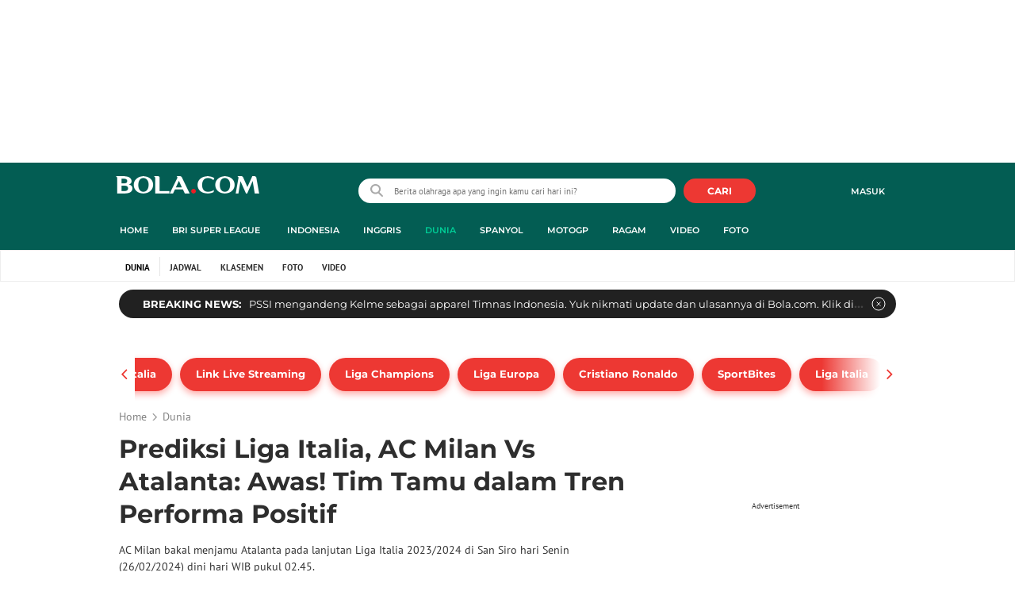

--- FILE ---
content_type: text/html; charset=UTF-8
request_url: https://www.bola.com/dunia/read/5535435/prediksi-liga-italia-ac-milan-vs-atalanta-awas-tim-tamu-dalam-tren-performa-positif
body_size: 69704
content:
<!DOCTYPE html><html lang="id"><head><title>Prediksi Liga Italia, AC Milan Vs Atalanta: Awas! Tim Tamu dalam Tren Performa Positif</title><meta charset="utf-8"><meta name="viewport" content="width=device-width, initial-scale=1.0"><meta name="adx:sections" content="dunia"><meta name="title" content="Prediksi Liga Italia, AC Milan Vs Atalanta: Awas! Tim Tamu dalam Tren Performa Positif"><meta name="description" content="AC Milan bakal menjamu Atalanta pada lanjutan Liga Italia 2023/2024 di San Siro hari Senin (26/02/2024) dini hari WIB pukul 02.45."><meta name="keywords" content="AC Milan, Atalanta, Liga Italia, Serie A, SportBites"><meta content="index,follow" name="googlebot-news">
<meta content="index,follow" name="googlebot">
<meta name="robots" content="index,follow">
<meta content="Bola.com" name="author">
<meta content="In-Id" http-equiv="content-language">
<meta content="id" name="language">
<meta content="id" name="geo.country">
<meta content="Indonesia" name="geo.placename">
<meta http-equiv="Content-Security-Policy" content="upgrade-insecure-requests">
<meta name="ahrefs-site-verification" content="f0fc43bd1544ebba3e78fc1e77762d498b5372669d65bdbcf5752af599a5d05b">
<meta name="msvalidate.01" content="AB164098494B4EF9CD5F4674201809B8">
<meta name="msvalidate.01" content="8A609C27D3037D0B7DB2F607B5A691B8">
<meta content="7ICmynlB-qVbwPWxU9z3gWcaj4A" name="alexaVerifyID">
<meta name="p:domain_verify" content="71afac4b04c9a2865e98b48664490a79">
<!-- Start FB Instant Article Claim Url--><meta property="fb:pages" content="727534940671821">
<!-- EOF  FB Instant Article Claim Url--><link rel="preconnect" href="https://securepubads.g.doubleclick.net">
<meta name="robots" content="max-image-preview:large">
<meta property="article:published_time" content="2024-02-25T06:15:00+07:00">
<script type="application/ld+json">[{"@context":"https:\/\/schema.org","@type":"NewsArticle","headline":"Prediksi Liga Italia, AC Milan Vs Atalanta: Awas! Tim Tamu dalam Tren Performa Positif","image":["https:\/\/cdn0-production-images-kly.akamaized.net\/8VsdoH8MnFfcWeApqmnMyNxH8W0=\/0x26:1079x634\/1280x720\/filters:quality(75):strip_icc()\/kly-media-production\/medias\/4750075\/original\/049653900_1708590578-Liga_Italia_-_AC_Milan_Vs_Atalanta_copy.jpg"],"datePublished":"2024-02-25T06:15:00+07:00","dateModified":"2024-02-25T06:15:00+07:00","author":[{"@type":"Person","name":"Hendry Wibowo","url":"https:\/\/www.bola.com\/author\/hendry.wibowo"}]},{"@context":"https:\/\/schema.org","@type":"VideoObject","name":"Kunci Sukses Timnas Indonesia Juara Piala Asia eSport","description":"Bola Break, membahas kesuksesan Timnas Indonesia Juara Piala eSport dan wacana Piala Dunia +35","thumbnailUrl":["https:\/\/cdn0-production-images-kly.akamaized.net\/OapUe2MTAHAQu4clCHUEhh3E5NU=\/673x379\/smart\/filters:quality(75):strip_icc()\/kly-media-production\/thumbnails\/4740205\/original\/046580700_1707645545-bola-break-rental-ps-9e3ad0.jpg"],"uploadDate":"2024-02-25T06:15:00+07:00","duration":"PT30M","contentUrl":"https:\/\/www.vidio.com\/watch\/8059961-kunci-sukses-timnas-indonesia-juara-piala-asia-esport","embedUrl":"https:\/\/www.vidio.com\/embed\/8059961-kunci-sukses-timnas-indonesia-juara-piala-asia-esport","interactionStatistic":{"@type":"InteractionCounter","interactionType":{"@type":"WatchAction"},"userInteractionCount":38},"regionsAllowed":["id"]},{"@context":"https:\/\/schema.org","@type":"BreadcrumbList","itemListElement":[{"@type":"ListItem","position":"1","name":"Bola","item":"https:\/\/www.bola.com"},{"@type":"ListItem","position":"2","name":"Dunia","item":"https:\/\/www.bola.com\/dunia"},{"@type":"ListItem","position":"3","name":"Prediksi Liga Italia, AC Milan Vs Atalanta: Awas! Tim Tamu dalam Tren Performa Positif","item":"https:\/\/www.bola.com\/dunia\/read\/5535435\/prediksi-liga-italia-ac-milan-vs-atalanta-awas-tim-tamu-dalam-tren-performa-positif"}]}]</script><meta property="og:site_name" content="bola.com"><meta property="og:url" content="https://www.bola.com/dunia/read/5535435/prediksi-liga-italia-ac-milan-vs-atalanta-awas-tim-tamu-dalam-tren-performa-positif"><meta property="og:title" content="Prediksi Liga Italia, AC Milan Vs Atalanta: Awas! Tim Tamu dalam Tren Performa Positif"><meta property="og:description" content="AC Milan bakal menjamu Atalanta pada lanjutan Liga Italia 2023/2024 di San Siro hari Senin (26/02/2024) dini hari WIB pukul 02.45."><meta property="article:modified_time" content="2024-02-25T06:15:00+07:00"><meta property="og:updated_time" content="2024-02-25T06:15:00+07:00"><meta property="fb:app_id" content="441160097212381"><meta property="og:type" content="article"><meta property="og:image" content="https://cdn0-production-images-kly.akamaized.net/-Z_ASPiiMuOSsXuRZ9222_R-mTg=/0x26:1079x634/1200x675/filters:quality(75):strip_icc():format(jpeg)/kly-media-production/medias/4750075/original/049653900_1708590578-Liga_Italia_-_AC_Milan_Vs_Atalanta_copy.jpg"><meta name="twitter:card" content="summary_large_image"><meta name="twitter:site" content="@bolacomID"><meta name="twitter:creator" content="@bolacomID"><meta name="twitter:title" content="Prediksi Liga Italia, AC Milan Vs Atalanta: Awas! Tim Tamu dalam Tren Performa Positif"><meta name="twitter:description" content="AC Milan bakal menjamu Atalanta pada lanjutan Liga Italia 2023/2024 di San Siro hari Senin (26/02/2024) dini hari WIB pukul 02.45."><meta name="twitter:image" content="https://cdn0-production-images-kly.akamaized.net/-Z_ASPiiMuOSsXuRZ9222_R-mTg=/0x26:1079x634/1200x675/filters:quality(75):strip_icc():format(jpeg)/kly-media-production/medias/4750075/original/049653900_1708590578-Liga_Italia_-_AC_Milan_Vs_Atalanta_copy.jpg"><meta name="twitter:domain" content="bola.com"><meta name="twitter:url" content="https://www.bola.com/dunia/read/5535435/prediksi-liga-italia-ac-milan-vs-atalanta-awas-tim-tamu-dalam-tren-performa-positif"><script>window.adblockExists=true;</script><script defer async src="https://cdn-production-assets-kly.akamaized.net/builds/advertisement.df330292.js"></script><link rel="dns-prefetch" href="//cdn0-production-assets-kly.akamaized.net"><link rel="dns-prefetch" href="//cdn1-production-assets-kly.akamaized.net"><link rel="dns-prefetch" href="//cdn0-production-images-kly.akamaized.net"><link rel="dns-prefetch" href="//cdn1-production-images-kly.akamaized.net"><link rel="dns-prefetch" href="//cdn-a.production.vidio.static6.com"><link rel="dns-prefetch" href="https://sync.1rx.io"><link rel="dns-prefetch" href="https://ssbsync-global.smartadserver.com"><link rel="dns-prefetch" href="https://targeting.unrulymedia.com"><link rel="dns-prefetch" href="https://code.jquery.com"><link rel="dns-prefetch" href="https://ib.adnxs.com"><link rel="dns-prefetch" href="https://ads.adnuntius.delivery"><link rel="dns-prefetch" href="https://search.spotxchange.com"><link rel="dns-prefetch" href="https://htlb.casalemedia.com"><link rel="dns-prefetch" href="https://plenty.vidio.com"><link rel="dns-prefetch" href="https://imasdk.googleapis.com"><link rel="dns-prefetch" href="https://googleads.g.doubleclick.net"><link rel="dns-prefetch" href="https://prg-apac.smartadserver.com"><link rel="dns-prefetch" href="https://emtek-d.openx.net"><link rel="dns-prefetch" href="https://static-web.prod.vidiocdn.com"><link rel="dns-prefetch" href="https://static-playback.prod.vidiocdn.com"><link rel="dns-prefetch" href="https://ads.pubmatic.com"><link rel="dns-prefetch" href="https://www.googletagmanager.com"><link rel="dns-prefetch" href="https://scripts.jixie.media"><link rel="alternate" type="application/rss+xml" href="https://feed.bola.com/rss/dunia" data-cache-key="https_bola.com:bump:xhp_ui__rss_discover:b5e35bce15b0006841fd87a018e73c2b:567" data-cache-ttl="5" data-component-name="ui:rss-discover"><link rel="alternate" type="application/rss+xml" href="https://feed.bola.com/rss/indonesia"><link rel="alternate" type="application/rss+xml" href="https://feed.bola.com/rss/inggris"><link rel="alternate" type="application/rss+xml" href="https://feed.bola.com/rss/spanyol"><link rel="alternate" type="application/rss+xml" href="https://feed.bola.com/rss/moto-gp"><link rel="alternate" type="application/rss+xml" href="https://feed.bola.com/rss/ragam"><link rel="alternate" type="application/rss+xml" href="https://feed.bola.com/rss/photo"><link rel="preconnect" href="https://cdn-production-assets-kly.akamaized.net/assets/fonts/bola/Montserrat/Montserrat-Regular.ttf" crossorigin /><link rel="preconnect" href="https://cdn-production-assets-kly.akamaized.net/assets/fonts/bola/Montserrat/Montserrat-Bold.ttf" crossorigin /><link rel="preconnect" href="https://cdn-production-assets-kly.akamaized.net/assets/fonts/mobile_bola/PT-Sans/pt-sans-v9-latin-regular.ttf" crossorigin /><link rel="canonical" href="https://www.bola.com/dunia/read/5535435/prediksi-liga-italia-ac-milan-vs-atalanta-awas-tim-tamu-dalam-tren-performa-positif"><link rel="amphtml" href="https://www.bola.com/amp/5535435/prediksi-liga-italia-ac-milan-vs-atalanta-awas-tim-tamu-dalam-tren-performa-positif" data-component-name="amp:html:link"><link rel="apple-touch-icon" sizes="57x57" href="https://cdn-production-assets-kly.akamaized.net/assets/images/bola/favicons/apple-touch-icon-57x57.png?v=3"><link rel="apple-touch-icon" sizes="60x60" href="https://cdn-production-assets-kly.akamaized.net/assets/images/bola/favicons/apple-touch-icon-60x60.png?v=3"><link rel="apple-touch-icon" sizes="72x72" href="https://cdn-production-assets-kly.akamaized.net/assets/images/bola/favicons/apple-touch-icon-72x72.png?v=3"><link rel="apple-touch-icon" sizes="76x76" href="https://cdn-production-assets-kly.akamaized.net/assets/images/bola/favicons/apple-touch-icon-76x76.png?v=3"><link rel="apple-touch-icon" sizes="114x114" href="https://cdn-production-assets-kly.akamaized.net/assets/images/bola/favicons/apple-touch-icon-114x114.png?v=3"><link rel="apple-touch-icon" sizes="120x120" href="https://cdn-production-assets-kly.akamaized.net/assets/images/bola/favicons/apple-touch-icon-120x120.png?v=3"><link rel="apple-touch-icon" sizes="144x144" href="https://cdn-production-assets-kly.akamaized.net/assets/images/bola/favicons/apple-touch-icon-144x144.png?v=3"><link rel="apple-touch-icon" sizes="152x152" href="https://cdn-production-assets-kly.akamaized.net/assets/images/bola/favicons/apple-touch-icon-152x152.png?v=3"><link rel="apple-touch-icon" sizes="180x180" href="https://cdn-production-assets-kly.akamaized.net/assets/images/bola/favicons/apple-touch-icon-180x180.png?v=3"><link rel="icon" type="image/png" href="https://cdn-production-assets-kly.akamaized.net/assets/images/bola/favicons/favicon-32x32.png?v=3" sizes="32x32"><link rel="icon" type="image/png" href="https://cdn-production-assets-kly.akamaized.net/assets/images/bola/favicons/android-chrome-192x192.png?v=3" sizes="192x192"><link rel="icon" type="image/png" href="https://cdn-production-assets-kly.akamaized.net/assets/images/bola/favicons/favicon-96x96.png?v=3" sizes="96x96"><link rel="icon" type="image/png" href="https://cdn-production-assets-kly.akamaized.net/assets/images/bola/favicons/favicon-16x16.png?v=3" sizes="16x16"><link rel="manifest" href="https://cdn-production-assets-kly.akamaized.net/assets/images/bola/favicons/manifest.json?v=3"><link rel="shortcut icon" href="https://cdn-production-assets-kly.akamaized.net/assets/images/bola/favicons/favicon.ico?v=3"><meta name="msapplication-TileColor" content="#da532c"><meta name="msapplication-TileImage" content="https://cdn-production-assets-kly.akamaized.net/assets/images/bola/favicons/mstile-144x144.png?v=3"><meta name="msapplication-config" content="https://cdn-production-assets-kly.akamaized.net/assets/images/bola/favicons/browserconfig.xml?v=3"><meta name="theme-color" content="#ffffff"><link rel="stylesheet" type="text/css" href="https://cdn-production-assets-kly.akamaized.net/builds/bola.e95a1247.css" /><link rel="preload" as="style" onload="this.onload=null;this.rel='stylesheet'" id="custom-style" type="text/css" href="https://cdn-production-assets-kly.akamaized.net/custom_scripts/20260122142909.desktop.bola.css" /><noscript><link rel="stylesheet" href="https://cdn-production-assets-kly.akamaized.net/custom_scripts/20260122142909.desktop.bola.css" id="custom-style"></noscript><script>function ready(fn) {if (document.readyState != 'loading'){fn();} else {document.addEventListener('DOMContentLoaded', fn);}}</script><script src="https://ajax.googleapis.com/ajax/libs/jquery/2.1.0/jquery.min.js"></script><script type="text/javascript" data-component-name="script:local-jquery">window.jQuery || document.write("<script src='https://www.bola.com/assets/javascripts/vendor/jquery.min.js'><\/script>"); </script><script>window.dataLayer = window.dataLayer || [];</script><script type="text/javascript">var liputan6_id_site_id = "5";
var liputan6_id_client_id = "7";
var liputan6_id_client_token = "061a0cc36a8b8fff0399ba98347ae2a3";</script><script>(function(w,d,s,l,i){w[l]=w[l]||[];w[l].push({'gtm.start':
new Date().getTime(),event:'gtm.js'});var f=d.getElementsByTagName(s)[0],
j=d.createElement(s),dl=l!='dataLayer'?'&l='+l:'';j.async=true;j.src=
'https://www.googletagmanager.com/gtm.js?id='+i+dl;f.parentNode.insertBefore(j,f);
})(window,document,'script','dataLayer','GTM-WCLF9JK');</script><!--[if lte IE 8]><script   type="text/javascript" src="https://cdn-production-assets-kly.akamaized.net/builds/html5shiv.8d229fe9.js"></script><![endif]--><script type="text/javascript"> window.kmklabs = {};  window.kmklabs.env = 'production';  window.kmklabs.baseAssetsUrl = 'https://cdn-production-assets-kly.akamaized.net/assets';  window.kmklabs.gtm = {"articleId":5535435,"articleTitle":"prediksi-liga-italia-ac-milan-vs-atalanta-awas-tim-tamu-dalam-tren-performa-positif","category":"article","editors":"Hendry Wibowo","editorialType":"editorial","embedVideo":"yes","pageTitle":"Prediksi Liga Italia, AC Milan Vs Atalanta: Awas! Tim Tamu Dalam Tren Performa Positif - Dunia Bola.com","publicationDate":"2024-02-25","publicationTime":"06:15:00","subCategory":"dunia","subSubCategory":"dunia","tag":"AC Milan|Atalanta|Liga Italia|Serie A|SportBites","authors":{"type":"author","names":"Hendry Wibowo"},"numberOfWords":324,"enabled":true,"log":false,"imageCreation":false,"type":"TextTypeArticle","videos":{"video_1":{"video_id":"8059961","video_type":"embed","video_title":"Kunci Sukses Timnas Indonesia Juara Piala Asia eSport","video_duration":1800,"video_url":"https:\/\/www.vidio.com\/embed\/8059961-kunci-sukses-timnas-indonesia-juara-piala-asia-esport","player_type":"widget"}},"photos":{"photo_1":{"photo_id":4750075,"create_date":"22-02-2024","photographer":"Adreanus Titus","photo_type":"article"},"photo_2":{"photo_id":4712670,"create_date":"11-01-2024","photographer":"Hendriyan","photo_type":"article"}},"partner":"","isSEO":false,"reporters":"Hendry Wibowo","photographers":"Adreanus Titus, Hendriyan","isLiveReport":false,"liveReportTag":"","brand":"","videoSource":"Vidio","content_ai":0,"isTableOfContent":false,"nais_creator":"","isArticleReference":false,"team_id":"KLY-0899|KLY-0899","special_content_id":"","isFeature":false};  window.kmklabs.visitor = {"publicationDate":"2024-02-25","publicationTime":"06:15:00","tag":["ac milan","atalanta","liga italia","serie a","sportbites"],"subCategory":"dunia","subSubCategory":"","type":"TextTypeArticle","pageType":"ReadPage","age":"","gender":"","title":"prediksi-liga-italia-ac-milan-vs-atalanta-awas-tim-tamu-dalam-tren-performa-positif","platform":"Desktop","site":"bola.com","isAdultContent":false};  window.kmklabs.platform = 'Desktop';  window.kmklabs.pageType = 'ReadPage';  window.kmklabs.channel = {"id":567,"name":"Dunia","full_slug":"dunia"};  window.kmklabs.listSubChannel = [];  window.kmklabs.category = {"id":567,"name":"Dunia","full_slug":"dunia"};  window.kmklabs.article = {"id":5535435,"title":"Prediksi Liga Italia, AC Milan Vs Atalanta: Awas! Tim Tamu dalam Tren Performa Positif","type":"TextTypeArticle","shortDescription":"AC Milan bakal menjamu Atalanta pada lanjutan Liga Italia 2023\/2024 di San Siro hari Senin (26\/02\/2024) dini hari WIB pukul 02.45.","keywords":"AC Milan,Atalanta,Liga Italia,Serie A,SportBites","isAdvertorial":false,"isMultipage":true,"isAdultContent":false,"isDisableinteractions":false,"verifyAge":false,"publishDate":"2024-02-25 06:15:00","main_keyword":""};  window.kmklabs.site = 'bola.com';  window.kmklabs.dmpSegments = []; window.kmklabs.multiplePageCount = 4; window.kmklabs.tag = {"is_topic":false,"name":"AC Milan|Atalanta|Liga Italia|Serie A|SportBites","slug":"ac-milan|atalanta|liga-italia|serie-a|sportbites","topic_type":""}; window.gaPrefix = "ReadPage::Dunia";
 window.kmklabs.toggle = {"disableVirtualpvPhoto":false,"lip6DelayPaging":false,"checkDuplicateCms":false,"cmsCheckAllTag":false,"lip6NoPageLoad":true,"disableVirtualPVFimela":true,"editorForMediaDescription":true,"updateGaLiputan":true,"parameterURL":true,"parameterURLIndex":false,"adminOtosiaSubdomain":false,"multipleAISource":true,"newLiveReport":true,"autoSaveArticle":true,"newRuleRatingRecipe":false,"liputan62025Theme":true,"liputan62025ThemeByParam":false,"enableSmartSearch":false,"seamlessPaging":true,"pagination2Page":true}; </script><script defer  type="text/javascript" src="https://cdn-production-assets-kly.akamaized.net/builds/gtm.f8aa0d37.js"></script><script type="text/javascript"><!-- Page-hiding snippet (recommended)  -->
(function(a,s,y,n,c,h,i,d,e){s.className+=' '+y;h.start=1*new Date;
h.end=i=function(){s.className=s.className.replace(RegExp(' ?'+y),'')};
(a[n]=a[n]||[]).hide=h;setTimeout(function(){i();h.end=null},c);h.timeout=c;
})(window,document.documentElement,'async-hide','dataLayer',4000,
{'GTM-T8TZLMM':true});


(function(i,s,o,g,r,a,m){i['GoogleAnalyticsObject']=r;i[r]=i[r]||function(){
(i[r].q=i[r].q||[]).push(arguments)},i[r].l=1*new Date();a=s.createElement(o),
m=s.getElementsByTagName(o)[0];a.async=1;a.src=g;m.parentNode.insertBefore(a,m)
})(window,document,'script','https://www.google-analytics.com/analytics.js','ga');

ga('create', 'UA-47200845-28', 'auto', {allowLinker: true, cookieDomain: 'bola.com'});
ga('require', 'linkid', 'linkid.js');
ga('require', 'displayfeatures');
ga('require', 'GTM-T8TZLMM');
// ga('kmkGATracker.send', 'pageview', url);


(function() {
var url = location.pathname + location.search;

window.kmklabs = window.kmklabs || window.info;

  if(window.kmklabs && window.kmklabs.article) {
    if(window.kmklabs.article.isAdvertorial) {
      url += '?adv=1';
    }
  }
/*
 ga('create', 'UA-47200845-28', 'auto');
 ga('send', 'pageview', url);
*/

window.kmklabs.featureToggle = {};
window.kmklabs.featureToggle.gaSendPageview = false;
window.kmklabs.featureToggle.gaSendEventNative = false;

})();

$('.navbar--top--logo__image').attr('src', 'https://cdn1-production-assets-kly.akamaized.net/logos/417/original/072063500_1651332499-logo-bola-new-mobile.png');

document.addEventListener("DOMContentLoaded", function() {
    if (window.kmklabs?.gtm?.pageTitle === 'home') {
        const __innerContainer = document.querySelector('.container-article-bottom .inner-container-article');
        const __wsc = document.querySelector('.wsc[data-position="1"]');
        
        // Prepend WSC element
        if (__innerContainer && __wsc) {
            __innerContainer.prepend(__wsc);
        }
    }

    const __element = document.querySelector('.container-aside-bottom');
    const __elements = document.querySelectorAll('.content-promotion--sts__wrapper[data-position="STS1"] .article-snippet--small__item');
    const __element2 = __elements[__elements.length - 1];

    if (!__element || __element2 === undefined) {
        return;    
    }

    const __positionElement = __element.getBoundingClientRect().top + window.scrollY;
    const __positionElement2 = __element2.getBoundingClientRect().top + window.scrollY;

    let __additionalMargin = 0;
    if (window.kmklabs?.gtm?.pageTitle === 'home') {
        //__additionalMargin = 270;
    }

    if (__positionElement <= (__positionElement2+130+__additionalMargin)) {
        var __marginTop = (130 + __positionElement2) - __positionElement;
        __element.setAttribute('style', 'margin-top: '+ __marginTop +'px;');
    }

});

</script>

<style>
#div-gpt-ad-bolacom-billboard-oop,
.article-ad.article-ad_ad-lb,
.channel-ad.channel-ad_ad-lb,
#div-gpt-ad-sc-paging-placeholder {
    /*background-color: #FFFFFF;*/
}
#div-gpt-ad-bolacom-billboard-oop {
    min-height: 200px;
    min-width: 980px;
}
#div-gpt-ad-bolacom-lb {
    background-color: #FFFFFF;
    min-height: 250px;
    min-width: 970px;
    display: flex;
}
.article-ad.article-ad_ad-lb,
.channel-ad.channel-ad_ad-lb {
    min-height: 250px;
    min-width: 970px;
}
#div-gpt-ad-sc-paging-placeholder,
div#div-gpt-ad-sc-placeholder {
    min-height: 270px;
    min-width: 270px;
}
</style>

<style>body{font-family: "PT Sans", arial, sans-serif !important;}</style>

<style>
@font-face{font-family:Montserrat;src:url('https://preview-kly.akamaized.net/fonts/Montserrat/Montserrat-Regular.ttf') format('truetype');font-weight:400;font-style:normal}@font-face{font-family:Montserrat;src:url('https://preview-kly.akamaized.net/fonts/Montserrat/Montserrat-Medium.ttf') format('truetype');font-weight:500;font-style:normal}@font-face{font-family:Montserrat;src:url('https://preview-kly.akamaized.net/fonts/Montserrat/Montserrat-SemiBold.ttf') format('truetype');font-weight:600;font-style:normal}@font-face{font-family:Montserrat;src:url('https://preview-kly.akamaized.net/fonts/Montserrat/Montserrat-Bold.ttf') format('truetype');font-weight:700;font-style:normal}#photo-gallery-latest .box--header .box--header__title,#photo-gallery-latest .gallery .gallery--grid .gallery--grid__item .gallery--grid--photo .gallery--grid--photo__title .gallery--grid--photo__title-link,#popular-articles .box--header .box--header__title,.adult-popup__age,.adult-popup__header,.adult-popup__message,.adult-popup__next,.adult-popup__quit,.article-content-body__item-break-index,.article-content-body__item-title,.article-snippet--big__link,.article-snippet--numbered__category,.article-snippet--numbered__number,.article-snippet--numbered__wrapper,.article-snippet--small__title,.articles--featured--item__category,.articles--grid--item__category,.articles--headlines--item__media-count,.articles--headlines--item__title,.articles--index-button__link,.articles--iridescent-list--photo-item__category,.articles--iridescent-list--photo-item__title,.articles--iridescent-list--popular-photos-item__bottom-title,.articles--iridescent-list--popular-photos-item__main-title,.articles--iridescent-list--popular-photos-item__title,.articles--iridescent-list--popular-videos-item__bottom-link,.articles--iridescent-list--popular-videos-item__main-link,.articles--iridescent-list--popular-videos-item__title,.articles--iridescent-list--text-item__category,.articles--iridescent-list--text-item__title,.articles--iridescent-list--text-item__title-link .articles--iridescent-list--text-item__title-link-text,.articles--iridescent-list--video-item__category,.articles--iridescent-list--video-item__title,.articles--media-layer__count,.articles--rows--item__category,.articles--rows--item__title,.articles--search-filter__list-wrapper,.articles--search-filter__title-text,.asides--livestreaming--list-item__link,.asides--livestreaming--list-item__live,.asides--livestreaming--list-item__title,.asides--livestreaming__button,.asides--livestreaming__see-all,.asides--livestreaming__title,.asides--trending-tags .tag-snippet .tag-snippet__link,.authentication--login__heading,.authentication--login__social-media-title,.authentication--password-reset--form__submit,.authentication--password-reset__header,.authentication--password-reset__header_success,.authentication--popup__header,.authentication--register__heading,.authentication--register__social-media-title,.autocorrect,.baca-juga,.baca-juga .baca-juga__list li a,.baca-juga__header,.back-link__item-channel,.back-link__item-title,.box--header__title,.breaking-news,.breaking-news-with-brand__content-text,.categories-indeks .ui-datepicker,.comments--form__submit,.comments--header__title,.comments--list--item__author-link,.comments--list--item__dislike-count,.comments--list--item__like-count,.content-promotion--header-stm__title,.content-promotion--header-sts__title,.content-promotion--stm__link,.content-promotion--sts__title,.content-promotion__sportylife .article-snippet--big__link,.content-promotion__sportylife .article-snippet--small__title .article-snippet__link,.content-promotion__sportylife .content-promotion--header-sts__link-title,.desktop--header__title,.desktop--header__title-text,.enamplus-gateway__logo,.enamplus-gateway__title,.error-message--popular-articles__text-title,.error-message--popular-articles__title,.error-message__button,.error-message__caption,.footer,.footer--nav-list,.form-group,.form-group .form-label,.form-group .form-submit,.gallery--grid--photo__count,.gallery--grid--photo__title-link,.gallery--grid--video__title-link,.gallery--headlines--aside--photo__count,.gallery--headlines--aside--photo__figure-caption,.gallery--headlines--aside--photo__figure-caption-link,.gallery--headlines--aside--video__figure-caption-link,.gallery--headlines--featured--photo__caption,.gallery--headlines--featured--photo__count,.gallery--headlines--featured--video__caption,.heading-bar h2,.heading-bar h3,.heading-bar h5,.headline--bottom-slider__item_title,.headline--bottom-slider__title,.headline--livestreaming__live,.headline--livestreaming__main-title,.headline--main__related-item-link,.headline--main__related-title,.headline--main__title,.hentry .related-news header.title h2,.highlights-grid-item__header-date,.highlights-grid-item__header-league,.highlights-grid-item__title-wrap,.highlights-slider-item__header-date,.highlights-slider-item__header-league,.highlights-slider-item__title-wrap,.highlights-slider__header-link,.highlights-slider__header-title,.indeks--channel-filter,.indeks-header-timespan-arrow,.indeks-header-timespan-arrow-active,.indeks-header-title,.live--streaming__title,.live--streaming__versus,.livereport--breaking-news,.livereport--headline__description,.livereport--headline__head__content__date,.livereport--headline__head__content__logo,.livereport--headline__head__content__title,.livereport--key-moment__head-title,.livereport--key-moment__list-item,.livereport--streamline__clock,.livereport--streamline__content p,.livereport--streamline__copylink,.livereport--streamline__copylink--success,.livereport--streamline__date,.livereport--streamline__link,.livereport--streamline__title,.livereport-gateway--item__header-title,.livereport-gateway--item__list-item--date,.livereport-gateway--item__list-item--desc,.livereport-gateway--item__list-item--title,.livereport-gateway--item__read-more--link,.livereport-gateway--item__time,.livereport-gateway--main__content__date,.livereport-gateway--main__content__logo,.livereport-gateway--main__content__title,.livereports--list--item__tag,.livereports--list--item__title,.navbar--menu--item__link,.navbar--menu--item__more-item-link,.navbar--menu--item__more-sub-menu .navbar--menu--item__link,.navbar--top--network-grid__connect-title,.navbar--top--network-grid__network-title,.navbar--top--search__icon,.navbar--top--user-dropdown__login,.photo--new-berita-terkini .box--header .box--header__title,.photo--new-berita-terkini .gallery .gallery--grid .gallery--grid__item .gallery--grid--photo .gallery--grid--photo__title .gallery--grid--photo__title-link,.photogalleries.index.category-photo .gallery--headlines--featured--photo__caption,.popular--photo__title-link,.popular--video__title-link,.profile--activity__title,.profile--article--figure__duration,.profile--article--figure__icon-photo,.profile--article--header__title,.profile--article--header_big .profile--article--header__title,.profile--articles__title,.profile--form__group,.profile--form__title,.profile-articles .media-heading a,.profile__button,.profile__change-banner,.profile__fullname,.promotion-link__item-channel,.promotion-link__item-title,.reactions--item__count,.reactions__title,.read-page--credits__header,.read-page--header--title,.read-page--photo-tag--header__title,.read-page--social-share__header,.read-page--social-share__share-count-label,.recommendations--grid--item__box-title,.recommendations--list--item__link,.recommendations__title,.related-news__box-title,.related-news__title,.relateds-slow--grid--item__box-title,.relateds-slow--list--item__link,.relateds-slow__title,.search-not-found__notice,.search-popup,.search-results__header-text,.simple-pagination__next-link,.simple-pagination__page-number .simple-pagination__page-number-link_active,.simple-pagination__page-number-link,.tags--article--grid--header__title,.tags--article--row--header__category-link,.tags--article--row--header__title,.tags--aside-filter__container .tags--aside-filter__time-title,.tags--aside-filter__container ul,.tags--aside-gallery--item_foto .tags--aside-gallery--item__title,.tags--aside-gallery__media,.tags--aside-gallery_foto .tags--aside-gallery__media,.tags--aside-gallery_video .tags--aside-gallery--item__title,.tags--box,.tags--box--item__name,.tags--header__title,.tags--quick-links__item,.tags--snippet__link .tags--snippet__name,.tags--tab,.topics--aside--relateds--item__title,.topics--aside--relateds__title-header,.topics--header-aside__detail .topics--header-aside__title,.topics--popover__more-link,.topics--popover__title,.topics--popover__type,.trending-prominences--item__title,.trending-prominences--list__title,.widget,.widget--articles--item__title,.widget--navbar--item__link,.widget--navbar__btn-next-link,.widget-article .widget-item .images-count,.widget-article .widget-title h3,a.article-snippet__link,a.ui--a.articles--iridescent-list--photo-item__overlay-link,header.title h3{font-family:Montserrat,"PT Sans",arial,sans-serif!important}
</style>

<script>; window.gaSendEvent = function(event, category, action, label, fieldsObject) {
    window.ga && window.ga('kmkGATracker.send', 'event', category, action, label, fieldsObject);
}; window.clickEvent = function (category, action, label){
    window.ga && window.ga('kmkGATracker.send','event', category, action, label);
}; </script><style>
    div.advertisement-placeholder {
        text-align: center;
        padding-bottom: 20px;
        display: flex;
        flex-direction: column;
        justify-content: center;
    }
    div.advertisement-text p {
        margin: 0;
        font-family: Open Sans;
        font-style: normal;
        font-weight: normal;
        font-size: 10px;
        line-height: 20px;
        color: #999999;
    }
    div.advertisement-banner {
        margin: 0px auto;
    }
    div#div-gpt-ad-sc-placeholder, div#div-gpt-ad-sc-paging-placeholder {
        min-height: 270px;
    }
    div#div-gpt-ad-hp-placeholder, div#div-gpt-ad-hp2-placeholder {
        min-height: 620px;
    }
    div#div-gpt-ad-sc-placeholder div.advertisement-banner {
        margin: 0px auto;
    }
    div#div-gpt-ad-mgid-inarticle-placeholder{
        background: #F5F5F5;
        padding-bottom: unset !important;
        min-height: 225px;
    }
    div#div-gpt-ad-mgid-underarticle-placeholder{
        background: #F5F5F5;
        padding-bottom: unset !important;
        min-height: 480px;
    }
</style></head><body class="articles show category-dunia immersive"><noscript><iframe src="https://www.googletagmanager.com/ns.html?id=GTM-WCLF9JK" height="0" width="0" style="display:none;visibility:hidden"></iframe></noscript><div id="fb-root"></div><div id="modal-login" role="dialog" class="modal fade" aria-hidden="true"></div><!-- temporary make this to xbt block, cause there still no asset for popup in clickdoctor --><div class="authentication--popup" data-component-name="desktop:authentication:popup"><div class="authentication--popup__background"></div><div class="authentication--popup__content"><div class="authentication--popup__header">Sukses</div><div class="authentication--popup__image"></div><p class="authentication--popup__info"></p><div class="authentication--popup__close" id="popup-close"><i class="i-close-login"></i></div></div></div>
          <!-- START KLY BILLBOARD -->
          <!-- /36504930/www.bola.com/dfp-billboard -->
          <div id='div-gpt-ad-bolacom-billboard-oop' data-info='ad'></div>
          <!-- END KLY BILLBOARD -->
        <div class="container-wrapper"><header class="site-header fixed-header" role="banner"><div class="js-header-wrapper"><div class="navbar--top" role="navigation" data-component="desktop:navbar:top" data-component-name="desktop:navbar:top"><div class="navbar--top__wrapper"><script id="js_channelName" type="text/json">"Dunia"</script><div id="user-menu-container" data-login-url="https://www.liputan6.id/login/application?client_id=4&amp;client_secret=78ba6e06431d9b58194e4c63627db5b0&amp;thirdparty=1&amp;redirect=https%3A%2F%2Fwww.bola.com%2Fauth%2Fyouniverse%2Fsuccess" class="navbar--top__user-menu top-user-menu"><ul class="navbar-right woi-shared-header-menu"></ul></div><p class="navbar--top--logo__site-title" itemprop="name" data-cache-key="https_bola.com:bump:207f21411ec197eade52d8c36169d485::top-logo-logo::0" data-cache-ttl="120" data-component-name="desktop:navbar:top:logo"><a class="navbar--top--logo__link" itemprop="url" href="https://www.bola.com"><img class="navbar--top--logo__image" src="https://cdn1-production-assets-kly.akamaized.net/logos/417/original/074413400_1743990287-088312500_1689840195-bolacom.png" alt="logo">bola</a></p><div class="navbar--top--search" data-component-name="desktop:navbar:top:search"><form id="search" class="navbar--top--search__form" role="search" method="get" action="https://www.bola.com/search" autocomplete="off"><input class="navbar--top--search__input" type="text" value="" name="q" id="q" placeholder="Berita olahraga apa yang ingin kamu cari hari ini?" maxlength="100"><i class="i-search-2 navbar--top--search__left-icon"></i><button class="navbar--top--search__button" type="submit"><i class="navbar--top--search__icon i-search"></i><span class="navbar--top--search__icon">CARI</span></button><div class="navbar--top--search__context-menu"><div class="navbar--top--search__context-menu-autocomplete" style="display:none;"></div><div class="navbar--top--search__context-menu-instant-search" style="display:none;"></div><div class="navbar--top--search__context-menu-history" style="display:none;"></div><div class="navbar--top--search__context-menu-popular" style="display:none;"></div></div></form></div></div></div></div><div class="navbar--menu " data-slim="true" data-component="desktop:navbar:menu" data-cache-key="https_bola.com:bump:xhp_desktop__navbar__menu:b7dcfa4e5fae025e25591870358108bd:35:App\Publishing\Lib\Collections\Categories\Navigation:bola::94128f136c92f00f9c07709d6e40b140:cat_id#567" data-cache-ttl="120" data-component-name="desktop:navbar:menu"><div class="container navbar--menu__list-wrapper js-parent-more-menu"><ul class="navbar--menu__list js-more-menu js-top-nav-list"><li id="logo-slim-list-item" class="navbar--menu--item navbar--menu--item_logo-slim"><a class="navbar--menu--item__link navbar--menu--item__link_logo-slim js-navbar-item-slim-link" href="https://www.bola.com" title="home" aria-label="home menu"><i class="i-logo-slim navbar--menu__logo-slim"></i></a></li><li id="channel-all" class="navbar--menu--item"><a class="navbar--menu--item__link js-navbar-item-link" href="https://www.bola.com" title="home" aria-label="home menu">Home</a></li><li id="category-423" class="navbar--menu--item" data-component-name="desktop:navbar:menu:item"><a class="ui--a js-navbar-channel navbar--menu--item__link js-navbar-item-link" href="https://www.bola.com/indonesia" title="Indonesia" data-channel="Indonesia" data-gtm-channel="indonesia" aria-label="indonesia menu">Indonesia</a></li><li id="category-420" class="navbar--menu--item" data-component-name="desktop:navbar:menu:item"><a class="ui--a js-navbar-channel navbar--menu--item__link js-navbar-item-link" href="https://www.bola.com/inggris" title="Inggris" data-channel="Inggris" data-gtm-channel="inggris" aria-label="inggris menu">Inggris</a></li><li id="category-567" class="navbar--menu--item" data-component-name="desktop:navbar:menu:item"><a class="ui--a js-navbar-channel navbar--menu--item__link js-navbar-item-link navbar--menu--item__link_active" href="https://www.bola.com/dunia" title="Dunia" data-channel="Dunia" data-gtm-channel="dunia" aria-label="dunia menu">Dunia</a></li><li id="category-421" class="navbar--menu--item" data-component-name="desktop:navbar:menu:item"><a class="ui--a js-navbar-channel navbar--menu--item__link js-navbar-item-link" href="https://www.bola.com/spanyol" title="Spanyol" data-channel="Spanyol" data-gtm-channel="spanyol" aria-label="spanyol menu">Spanyol</a></li><li id="category-485" class="navbar--menu--item" data-component-name="desktop:navbar:menu:item"><a class="ui--a js-navbar-channel navbar--menu--item__link js-navbar-item-link" href="https://www.bola.com/moto-gp" title="MotoGP" data-channel="MotoGp" data-gtm-channel="moto-gp" aria-label="motogp menu">MotoGP</a></li><li id="category-486" class="navbar--menu--item" data-component-name="desktop:navbar:menu:item"><a class="ui--a js-navbar-channel navbar--menu--item__link js-navbar-item-link" href="https://www.bola.com/ragam" title="Ragam" data-channel="Ragam" data-gtm-channel="ragam" aria-label="ragam menu">Ragam</a></li><li id="category-419" class="navbar--menu--item" data-component-name="desktop:navbar:menu:item"><a class="ui--a js-navbar-channel navbar--menu--item__link js-navbar-item-link" href="https://enamplus.liputan6.com/bola" title="Video" data-channel="Video" data-gtm-channel="video" aria-label="video menu">Video</a></li><li id="category-418" class="navbar--menu--item" data-component-name="desktop:navbar:menu:item"><a class="ui--a js-navbar-channel navbar--menu--item__link js-navbar-item-link" href="https://www.bola.com/photo" title="Foto" data-channel="Photo" data-gtm-channel="photo" aria-label="foto menu">Foto</a></li></ul><div class="navbar--menu__right-panel"><div class="navbar--menu__search-wrapper"><div class="navbar--menu__search-button"><i class="navbar--menu__search-icon i-search-2"></i></div><div class="navbar--menu__search-form-container"><form id="search" class="navbar--menu__search-form" role="search" method="get" action="https://www.bola.com/search"><input class="navbar--menu__search-input" type="text" value="" name="q" id="q" placeholder="Cari di bola.com" autocomplete="off"></form></div></div></div></div></div></header><section id="breaking-news" class="breaking-news breaking-news_hide" data-component="desktop:breaking-news" data-cache-key="https_bola.com:bump:xhp_desktop__breaking_news::c4cbec2ba344b13f7b1700c0185b5055::567" data-cache-ttl="4" data-component-name="desktop:breaking-news"><div class="breaking-news__container"><span class="breaking-news__title">BREAKING NEWS:</span><span class="breaking-news__content"><a class="breaking-news__link breaking-news__click" href="https://www.bola.com/indonesia/read/6263682/breaking-news-kelme-resmi-jadi-sponsor-apparel-baru-timnas-indonesia">PSSI mengandeng Kelme sebagai apparel Timnas Indonesia. Yuk nikmati update dan ulasannya di Bola.com. Klik di sini!</a></span></div><div class="breaking-news__close"><i class="breaking-news__close-icon i-close-circle"></i></div></section><div class="container" id="flash-message"></div><div class="container-fluid"><div id="skinads" data-info="ad"><div class="article-ad article-ad_ad-sl" data-ad-type="sl" data-info="ad" data-component-name="desktop:article-ad"></div><div class="article-ad article-ad_ad-sr" data-ad-type="sr" data-info="ad" data-component-name="desktop:article-ad"><!-- START KLY SKINAD -->
<!-- /36504930/www.bola.com/dfp-skinad -->
<div id='div-gpt-ad-bolacom-skinad-oop' data-info='ad'></div>
<!-- END KLY SKINAD --></div></div></div><div id="billboard-ad" data-info="ad"><div class="article-ad article-ad_ad-lb" data-ad-type="lb" data-info="ad" data-component-name="desktop:article-ad"><!-- START KLY IMMERSIVE -->
  <div id='div-gpt-ad-bolacom-immersive-oop' data-info='ad'></div>
<!-- END KLY IMMERSIVE -->

<!-- START KLY LEADERBOARD -->
<!-- /36504930/www.bola.com/dfp-lb -->
<!-- <div id='div-gpt-ad-bolacom-lb'></div>
<div id='div-gpt-ad-bolacom-lb-direct-oop'></div> -->
<!-- END KLY LEADERBOARD --></div></div><div id="otp" data-info="ad"><div class="article-ad article-ad_ad-otp" data-ad-type="otp" data-info="ad" data-component-name="desktop:article-ad"><!-- REVIVE - www.bola.com - Showcase Outstream -->
<ins data-revive-zoneid="146" data-revive-id="826a5a6d8734276706a6e7f9fac6fabb"></ins>

<!-- START KLY POP UP -->
<!-- /36504930/www.bola.com/dfp-popup -->
<div id='div-gpt-ad-bolacom-popup-oop' data-info='ad'></div>
<!-- END KLY POP UP -->
</br>
<!-- START KLY BALLON -->
<!-- /36504930/www.bola.com/dfp-balloon -->
<div id='div-gpt-ad-bolacom-balloon-oop' style="position:fixed;bottom:0;left:0;z-index: 999;width: 80px;" data-info='ad'></div>
<!-- END KLY BALLON -->

<!-- START KLY NEWSTAG -->
<!-- /36504930/www.bola.com/dfp-newsTag1 -->
<div id='div-gpt-ad-bolacom-newsTag1-oop' data-info='ad'></div>
<!-- END KLY NEWSTAG -->


<!-- START KLY HEADLINE1 -->
<!-- /36504930/www.bola.com/dfp-headline1 -->
<div id='div-gpt-ad-bolacom-dfp-headline1-oop' data-info='ad'></div>
<!-- END KLY HEADLINE1 -->

<!-- START KLY HEADLINE2 -->
<!-- /36504930/www.bola.com/dfp-headline2 -->
<div id='div-gpt-ad-bolacom-dfp-headline2-oop' data-info='ad'></div>
<!-- END KLY HEADLINE2 -->

<!-- START KLY HEADLINE3 -->
<!-- /36504930/www.bola.com/dfp-headline3 -->
<div id='div-gpt-ad-bolacom-dfp-headline3-oop' data-info='ad'></div>
<!-- END KLY HEADLINE3 -->

<!-- START KLY INARTICLE -->
<!-- /36504930/www.bola.com/dfp-inarticle -->
<div id='div-gpt-ad-bolacom-inarticle-oop' data-info='ad'></div>
<!-- END KLY INARTICLE -->

<!-- START KLY NATIVEOUT -->
<!-- /36504930/www.bola.com/dfp-nativeOut1 -->
<div id='div-gpt-ad-bolacom-dfp-nativeOut1-oop' data-info='ad'></div>
<!-- /36504930/www.bola.com/dfp-nativeOut4 -->
<div id='div-gpt-ad-bolacom-dfp-nativeOut4-oop' data-info='ad'></div>
<!-- /36504930/www.bola.com/dfp-nativeOut8 -->
<div id='div-gpt-ad-bolacom-dfp-nativeOut8-oop' data-info='ad'></div>
<!-- /36504930/www.bola.com/dfp-nativeOut12 -->
<div id='div-gpt-ad-bolacom-dfp-nativeOut12-oop' data-info='ad'></div>
<!-- END KLY NATIVEOUT -->

<!-- START KLY INSERTION -->
<div id='div-gpt-ad-bolacom-insertion-oop'></div>
<!-- END KLY INSERTION -->

<!-- START KLY IN-READ NATIVE -->
<div id="div-gpt-ad-bolacom-in-read-native"></div>
<!-- EDN KLY IN-READ NATIVE -->

<!-- START KLY SLIDE UP -->
<div id="div-gpt-ad-bolacom-slide-up-oop"></div>
<!-- EDN KLY SLIDE UP -->

<!-- START KLY CONTENT CAROUSEL -->
<div id="div-gpt-ad-bolacom-picturefirst" data-info="ad"></div>
<!-- END KLY CONTENT CAROUSEL -->

<!-- START KLY WIDGET -->
<div id="div-gpt-ad-bolacom-widget"></div>
<!-- END KLY WIDGET -->

<!-- START KLY SPECIAL CONTENT -->
<div id="div-gpt-ad-bolacom-special-content-1"></div>
<div id="div-gpt-ad-bolacom-special-content-2"></div>
<div id="div-gpt-ad-bolacom-special-content-3"></div>
<!-- END KLY SPECIAL CONTENT --></div></div><div class="container-main"><div id="main" class="container-fluid clearfix"><section class="box " data-component-name="desktop:box"><div class="tags--box" data-component="desktop:tags:box" data-component-name="desktop:tags:box"><div class="tags--box__container"><div class="tags--box__pager-prev"><a id="tag-prev" href="#" class="tags--box--pager__prev" aria-label="pager prev" data-component-name="desktop:tags:box:pager"><i class="tags--box--pager__icon i-arrow-grey-reverse"></i><i class="tags--box--pager__icon i-arrow-reverse"></i></a></div><div class="tags--box__pager-next"><a id="tag-next" href="#" class="tags--box--pager__next" aria-label="pager next" data-component-name="desktop:tags:box:pager"><i class="tags--box--pager__icon i-arrow-grey"></i><i class="tags--box--pager__icon i-arrow"></i></a></div><div class="tags--box__content "><ul class="tags--box--list cycle-slideshow" data-component="desktop:tags:box:list" data-cycle-fx="carousel" data-cycle-log="false" data-cycle-timeout="0" data-cycle-prev="#tag-prev" data-cycle-next="#tag-next" data-cycle-slides=".tags--box--item" data-cycle-carousel-visible="4" data-cycle-carousel-horizontal="true" data-site="bola" data-component-name="desktop:tags:box:list"><li class="tags--box--item " data-component-name="desktop:tags:box:item"><a id="tag-509727" class="tags--box--item__link" href="https://www.bola.com/tag/link-live-streaming"><span class="tags--box--item__name">Link Live Streaming</span></a></li><li class="tags--box--item " data-component-name="desktop:tags:box:item"><a id="tag-32317" class="tags--box--item__link" href="https://www.bola.com/tag/liga-champions"><span class="tags--box--item__name">Liga Champions</span><i class="tags--box--item__topic-icon i-checklist"></i><i class="tags--box--item__topic-icon-green i-checklist-green"></i></a></li><li class="tags--box--item " data-component-name="desktop:tags:box:item"><a id="tag-18207" class="tags--box--item__link" href="https://www.bola.com/tag/liga-europa"><span class="tags--box--item__name">Liga Europa</span><i class="tags--box--item__topic-icon i-checklist"></i><i class="tags--box--item__topic-icon-green i-checklist-green"></i></a></li><li class="tags--box--item " data-component-name="desktop:tags:box:item"><a id="tag-33024" class="tags--box--item__link" href="https://www.bola.com/tag/cristiano-ronaldo"><span class="tags--box--item__name">Cristiano Ronaldo</span><i class="tags--box--item__topic-icon i-checklist"></i><i class="tags--box--item__topic-icon-green i-checklist-green"></i></a></li><li class="tags--box--item " data-component-name="desktop:tags:box:item"><a id="tag-337960" class="tags--box--item__link" href="https://www.bola.com/tag/sportbites"><span class="tags--box--item__name">SportBites</span></a></li><li class="tags--box--item " data-component-name="desktop:tags:box:item"><a id="tag-12384" class="tags--box--item__link" href="https://www.bola.com/tag/liga-italia"><span class="tags--box--item__name">Liga Italia</span><i class="tags--box--item__topic-icon i-checklist"></i><i class="tags--box--item__topic-icon-green i-checklist-green"></i></a></li></ul></div></div></div></section><div class="container-article"><div class="inner-container-article"><ul class="read-page--breadcrumb" data-component="desktop:read-page:breadcrumb" data-cache-key="https_bola.com:bump:a4c11842f364dc0b67863187f7537794::417_567__Category#567_1495007903" data-cache-ttl="120" data-component-name="desktop:read-page:breadcrumb"><li class="read-page--breadcrumb--item" data-component-name="desktop:read-page:breadcrumb:item"><i class="read-page--breadcrumb--item__icon i-arrow-grey"></i><a class="read-page--breadcrumb--item__title" href="https://www.bola.com" data-category="Bola"><span>Home</span><meta content="1"></a></li><li class="read-page--breadcrumb--item" data-component-name="desktop:read-page:breadcrumb:item"><i class="read-page--breadcrumb--item__icon i-arrow-grey"></i><a class="read-page--breadcrumb--item__title" href="https://www.bola.com/dunia" data-category="Dunia"><span>Dunia</span><meta content="2"></a></li></ul><article class="main" data-article-id="5535435" role="main" data-component-name="desktop:read-page"><div class="read-page-upper" data-cache-key="https_bola.com:bump:xhp_desktop__read_page__read_page_upper:ef244f31c330efba37243a3568f14534:TextTypeArticle#5535435_1708794847:new_style" data-cache-ttl="120" data-component-name="desktop:read-page:read-page-upper"><header class="read-page--header" data-component-name="desktop:read-page:header"><h1 class="read-page--header--title entry-title" itemprop="headline" data-component-name="desktop:read-page:header:title">Prediksi Liga Italia, AC Milan Vs Atalanta: Awas! Tim Tamu dalam Tren Performa Positif</h1><div class="read-page--header--description" data-component-name="desktop:read-page:header:description"><p>AC Milan bakal menjamu Atalanta pada lanjutan Liga Italia 2023/2024 di San Siro hari Senin (26/02/2024) dini hari WIB pukul 02.45.</p></div><div id="author-5535435" class="read-page--header--author vcard" data-component="desktop:read-page:header:author" data-component-name="desktop:read-page:header:author"><a class="read-page--header--author__avatar-link url fn" href="https://www.bola.com/author/hendry.wibowo" title="Hendry Wibowo" itemprop="url" rel="author"><picture class="read-page--header--author__avatar"><img src="https://cdn0-production-images-kly.akamaized.net/i16AEnpdXB-Typ6bi5gRXx3O3q8=/40x40/smart/filters:quality(75):strip_icc()/kly-media-production/avatars/1915562/original/048675000_1768907441-Foto.jpg" width="40" height="40" alt="Hendry Wibowo" class="read-page--header--author__avatar-img" data-width="40" data-height="40" data-template-var="image"></picture></a><div class="read-page--header--author__wrapper"><span><a class="read-page--header--author__link url fn" href="https://www.bola.com/author/hendry.wibowo" itemprop="url" rel="author"><span class="read-page--header--author__prefix"></span><span class="read-page--header--author__name fn" itemprop="name">Hendry Wibowo</span></a></span><p class="read-page--header--author__datetime-wrapper"><time class="read-page--header--author__modified-time updated" datetime="2024-02-25 06:15:00"><span>Diterbitkan 25 Februari 2024, 06:15 WIB</span></time></p></div></div><div class="read-page--social-share top" data-component="desktop:read-page:social-share" data-component-name="desktop:read-page:social-share"><ul class="read-page--social-share__list"><li class="read-page--social-share__list-item"><a class="read-page--social-share__link read-page--social-share__link_facebook js-social-share" href="https://www.facebook.com/sharer/sharer.php?u=https://www.bola.com/dunia/read/5535435/prediksi-liga-italia-ac-milan-vs-atalanta-awas-tim-tamu-dalam-tren-performa-positif%3Futm_source%3DDesktop%26utm_medium%3Dfacebook%26utm_campaign%3DShare_Top" data-popup-share="" rel="nofollow" data-share="facebook" aria-label="share to facebook top"><i class="read-page--social-share__icon i-gallery-facebook"></i></a></li><li class="read-page--social-share__list-item"><a class="read-page--social-share__link read-page--social-share__link_twitter js-social-share" href="https://twitter.com/intent/tweet?text=https://www.bola.com/dunia/read/5535435/prediksi-liga-italia-ac-milan-vs-atalanta-awas-tim-tamu-dalam-tren-performa-positif%3Futm_source%3DDesktop%26utm_medium%3Dtwitter%26utm_campaign%3DShare_Top" data-popup-share="" rel="nofollow" data-share="twitter" aria-label="share to twitter top"><i class="read-page--social-share__icon i-gallery-twitter"></i></a></li><li class="read-page--social-share__list-item"><a class="read-page--social-share__link read-page--social-share__link_whatsapp" href="whatsapp://send?text=https%3A%2F%2Fwww.bola.com%2Fdunia%2Fread%2F5535435%2Fprediksi-liga-italia-ac-milan-vs-atalanta-awas-tim-tamu-dalam-tren-performa-positif%3Futm_source%3DDesktop%26utm_medium%3Dmail%26utm_campaign%3DShare_Top" rel="nofollow" data-share="whatsapp" aria-label="share to whatsapp top"><i class="read-page--social-share__icon i-whatsapp"></i></a></li><li class="read-page--social-share__list-item"><a class="read-page--social-share__link read-page--social-share__link_telegram" href="https://t.me/share/url?url=https%3A%2F%2Fwww.bola.com%2Fdunia%2Fread%2F5535435%2Fprediksi-liga-italia-ac-milan-vs-atalanta-awas-tim-tamu-dalam-tren-performa-positif%3Futm_source%3DDesktop%26utm_medium%3Dmail%26utm_campaign%3DShare_Top&amp;text=%5BBOLA%5D%20Prediksi%20Liga%20Italia%2C%20AC%20Milan%20Vs%20Atalanta%3A%20Awas%21%20Tim%20Tamu%20dalam%20Tren%20Performa%20Positif" rel="nofollow" data-share="telegram" aria-label="share to telegram top"><i class="read-page--social-share__icon i-telegram"></i></a></li><li class="read-page--social-share__list-item js-social-share-copylink"><div class="read-page--social-share__link_copylink" data-clipboard-text="https://www.bola.com/dunia/read/5535435/prediksi-liga-italia-ac-milan-vs-atalanta-awas-tim-tamu-dalam-tren-performa-positif" data-share="copylink"><i class="read-page--social-share__icon i-copylink"></i></div></li></ul><div class="read-page--social-share__share-count"><span class="read-page--social-share__share-count-label"></span><span class="read-page--social-share__share-count-value">15</span></div></div><meta itemprop="image" content="https://cdn0-production-images-kly.akamaized.net/gBXTC71Q-3l3eWW2WhYHJZqc3zI=/0x26:1079x634/1200x675/filters:quality(75):strip_icc()/kly-media-production/medias/4750075/original/049653900_1708590578-Liga_Italia_-_AC_Milan_Vs_Atalanta_copy.jpg"><meta itemprop="thumbnailUrl" content="https://cdn0-production-images-kly.akamaized.net/L6Ka1HPkl32SUR3TiqUfNoccop8=/0x26:1079x634/144x81/filters:quality(75):strip_icc()/kly-media-production/medias/4750075/original/049653900_1708590578-Liga_Italia_-_AC_Milan_Vs_Atalanta_copy.jpg"></header><div class="read-page--content"><div class="read-page--top-media" data-component="desktop:read-page:top-media" data-component-name="desktop:read-page:top-media"><figure class="read-page--photo-gallery--item" id="gallery-image-4750075" data-photo-gallery-page="1" data-image="https://cdn0-production-images-kly.akamaized.net/BAKp5szSZ0inDzj59n1yfslv2iE=/640x640/smart/filters:quality(75):strip_icc()/kly-media-production/medias/4750075/original/049653900_1708590578-Liga_Italia_-_AC_Milan_Vs_Atalanta_copy.jpg" data-description="&lt;p&gt;Liga Italia - AC Milan Vs Atalanta (Bola.com/Adreanus Titus)&lt;/p&gt;" data-title="Liga Italia - AC Milan Vs Atalanta" data-share-url="https://www.bola.com/dunia/read/5535435/prediksi-liga-italia-ac-milan-vs-atalanta-awas-tim-tamu-dalam-tren-performa-positif?photo=4750075" data-photo-id="?photo=4750075" data-copy-link-url="https://www.bola.com/dunia/read/5535435/prediksi-liga-italia-ac-milan-vs-atalanta-awas-tim-tamu-dalam-tren-performa-positif" data-component="desktop:read-page:photo-gallery:item" data-component-name="desktop:read-page:photo-gallery:item"><div class="read-page--photo-gallery--item__content js-gallery-content"><a href="#" class="read-page--photo-gallery--item__link"><picture class="read-page--photo-gallery--item__picture"><img src="https://cdn-production-assets-kly.akamaized.net/assets/images/blank.png" width="640" height="640" data-src="https://cdn0-production-images-kly.akamaized.net/BAKp5szSZ0inDzj59n1yfslv2iE=/640x640/smart/filters:quality(75):strip_icc()/kly-media-production/medias/4750075/original/049653900_1708590578-Liga_Italia_-_AC_Milan_Vs_Atalanta_copy.jpg" data-width="640" data-height="640" data-high-dpi="https://cdn0-production-images-kly.akamaized.net/AjmZGc9h0-Ap5qp2Nod3EBV2Ero=/1280x1280/smart/filters:quality(75):strip_icc()/kly-media-production/medias/4750075/original/049653900_1708590578-Liga_Italia_-_AC_Milan_Vs_Atalanta_copy.jpg" alt="Liga Italia - AC Milan Vs Atalanta" class="js-lazyload read-page--photo-gallery--item__picture-lazyload" data-template-var="image"></picture><span class="read-page--photo-gallery--item__icon read-page--photo-gallery--item__icon_zoom i-gallery-zoom js-icon-zoom"></span></a></div><figcaption class="read-page--photo-gallery--item__caption">Liga Italia - AC Milan Vs Atalanta (Bola.com/Adreanus Titus)</figcaption></figure></div><div class="article-content-body article-content-body_with-aside" data-component="desktop:read-page:article-content-body" data-component-name="desktop:read-page:article-content-body"><div class="article-content-body__item-page " data-page="1" data-title=""><div class="article-content-body__item-content" data-component-name="desktop:read-page:article-content-body:section:text"><p><b>Bola.com, Jakarta -</b> <strong><a href="https://www.bola.com/tag/ac-milan">AC Milan</a></strong> bakal menjamu <a href="https://www.bola.com/tag/atalanta" class="tag-link-automation">Atalanta</a> pada lanjutan <a href="https://www.bola.com/tag/liga-italia" class="tag-link-automation">Liga Italia</a> 2023/2024 di San Siro hari Senin (26/02/2024) dini hari WIB pukul 02.45.</p>
<p>Ini merupakan duel penting untuk persaingan finis empat besar atau demi mendapatkan tiket ke Liga Champions musim depan.</p>
<div class="baca-juga-collections" data-category="Dunia" data-cache-key="https_bola.com:bump:TextTypeArticle#5535435::isNotMobile::bd20f73cc914c7c0526fc6d15098d9b6" data-cache-ttl="360" data-component-name="desktop:read-page:article-content-body:section:bacajuga">
<div class="baca-juga-collections__detail" data-url="https://www.bola.com/dunia/read/6264809/hasil-lengkap-liga-italia-tadi-malam-juventus-gilas-napoli-3-0-as-roma-tahan-ac-milan-di-olimpico" data-title="Hasil Lengkap Liga Italia Tadi Malam: Juventus Gilas Napoli 3-0, AS Roma Tahan AC Milan di Olimpico" data-id="6264809" data-category="Dunia" data-channel="Dunia" data-article-ml="" style=""><a href="https://www.bola.com/dunia/read/6264809/hasil-lengkap-liga-italia-tadi-malam-juventus-gilas-napoli-3-0-as-roma-tahan-ac-milan-di-olimpico" class="baca-juga-collections__detail-wrapper"><span class="baca-juga-collections__detail-title"><span>Baca Juga: </span>Hasil Lengkap Liga Italia Tadi Malam: Juventus Gilas Napoli 3-0, AS Roma Tahan AC Milan di Olimpico</span><div class="baca-juga-collections__detail-icon"><svg width="31" height="15" viewbox="0 0 31 15" fill="none" xmlns="https://www.w3.org/2000/svg"><path d="M30.7071 8.20711C31.0976 7.81658 31.0976 7.18342 30.7071 6.79289L24.3431 0.428932C23.9526 0.0384078 23.3195 0.0384078 22.9289 0.428932C22.5384 0.819457 22.5384 1.45262 22.9289 1.84315L28.5858 7.5L22.9289 13.1569C22.5384 13.5474 22.5384 14.1805 22.9289 14.5711C23.3195 14.9616 23.9526 14.9616 24.3431 14.5711L30.7071 8.20711ZM0 8.5H30V6.5H0V8.5Z" fill="#31824A"></path></svg></div></a></div>
<div class="baca-juga-collections__detail" data-url="https://www.bola.com/dunia/read/6264786/link-live-streaming-liga-italia-as-roma-vs-ac-milan" data-title="Link Live Streaming Liga Italia: AS Roma Vs AC Milan" data-id="6264786" data-category="Dunia" data-channel="Dunia" data-article-ml="" style=""><a href="https://www.bola.com/dunia/read/6264786/link-live-streaming-liga-italia-as-roma-vs-ac-milan" class="baca-juga-collections__detail-wrapper"><span class="baca-juga-collections__detail-title"><span>Baca Juga: </span>Link Live Streaming Liga Italia: AS Roma Vs AC Milan</span><div class="baca-juga-collections__detail-icon"><svg width="31" height="15" viewbox="0 0 31 15" fill="none" xmlns="https://www.w3.org/2000/svg"><path d="M30.7071 8.20711C31.0976 7.81658 31.0976 7.18342 30.7071 6.79289L24.3431 0.428932C23.9526 0.0384078 23.3195 0.0384078 22.9289 0.428932C22.5384 0.819457 22.5384 1.45262 22.9289 1.84315L28.5858 7.5L22.9289 13.1569C22.5384 13.5474 22.5384 14.1805 22.9289 14.5711C23.3195 14.9616 23.9526 14.9616 24.3431 14.5711L30.7071 8.20711ZM0 8.5H30V6.5H0V8.5Z" fill="#31824A"></path></svg></div></a></div>
<div class="baca-juga-collections__detail" data-url="https://www.bola.com/dunia/read/6264287/prediksi-liga-italia-as-roma-vs-ac-milan-saatnya-kalahkan-tim-besar-di-olimpico" data-title="Prediksi Liga Italia, AS Roma Vs AC Milan: Saatnya Kalahkan Tim Besar di Olimpico" data-id="6264287" data-category="Dunia" data-channel="Dunia" data-article-ml="" style=""><a href="https://www.bola.com/dunia/read/6264287/prediksi-liga-italia-as-roma-vs-ac-milan-saatnya-kalahkan-tim-besar-di-olimpico" class="baca-juga-collections__detail-wrapper"><span class="baca-juga-collections__detail-title"><span>Baca Juga: </span>Prediksi Liga Italia, AS Roma Vs AC Milan: Saatnya Kalahkan Tim Besar di Olimpico</span><div class="baca-juga-collections__detail-icon"><svg width="31" height="15" viewbox="0 0 31 15" fill="none" xmlns="https://www.w3.org/2000/svg"><path d="M30.7071 8.20711C31.0976 7.81658 31.0976 7.18342 30.7071 6.79289L24.3431 0.428932C23.9526 0.0384078 23.3195 0.0384078 22.9289 0.428932C22.5384 0.819457 22.5384 1.45262 22.9289 1.84315L28.5858 7.5L22.9289 13.1569C22.5384 13.5474 22.5384 14.1805 22.9289 14.5711C23.3195 14.9616 23.9526 14.9616 24.3431 14.5711L30.7071 8.20711ZM0 8.5H30V6.5H0V8.5Z" fill="#31824A"></path></svg></div></a></div>
<div class="baca-juga-collections__detail" data-url="https://www.bola.com/dunia/read/6260079/realistis-allegri-tegaskan-ac-milan-fokus-empat-besar-liga-italia" data-title="Realistis, Allegri Tegaskan AC Milan Fokus Empat Besar Liga Italia" data-id="6260079" data-category="Dunia" data-channel="Dunia" data-article-ml="" style=""><a href="https://www.bola.com/dunia/read/6260079/realistis-allegri-tegaskan-ac-milan-fokus-empat-besar-liga-italia" class="baca-juga-collections__detail-wrapper"><span class="baca-juga-collections__detail-title"><span>Baca Juga: </span>Realistis, Allegri Tegaskan AC Milan Fokus Empat Besar Liga Italia</span><div class="baca-juga-collections__detail-icon"><svg width="31" height="15" viewbox="0 0 31 15" fill="none" xmlns="https://www.w3.org/2000/svg"><path d="M30.7071 8.20711C31.0976 7.81658 31.0976 7.18342 30.7071 6.79289L24.3431 0.428932C23.9526 0.0384078 23.3195 0.0384078 22.9289 0.428932C22.5384 0.819457 22.5384 1.45262 22.9289 1.84315L28.5858 7.5L22.9289 13.1569C22.5384 13.5474 22.5384 14.1805 22.9289 14.5711C23.3195 14.9616 23.9526 14.9616 24.3431 14.5711L30.7071 8.20711ZM0 8.5H30V6.5H0V8.5Z" fill="#31824A"></path></svg></div></a></div>
</div>
<p>Jelang laga ini, Atalanta ada di posisi lima klasemen dengan selisih tujuh poin dari AC Milan.</p>
<p>Namun tren performa Atalanta sedang sangat bagus. Tercatat pada enam laga terakhir di semua kompetisi, mereka selalu menang.</p>
<p>Salah satunya adalah saat mengalahkan<strong> <a href="https://www.bola.com/tag/ac-milan">AC Milan</a></strong> 2-1 di Coppa Italia. Sementara anak asuh Stefano Pioli dalam tekanan berat di Serie A.</p>
<p>Pada laga terakhir mereka di Liga Italia, AC Milan kandas 2-4 dari Monza. Apakah ini indikasi Atalanta bakal menang lagi?</p>
<p><em>Yuk gabung <strong>channel whatsapp Bola.</strong>com untuk mendapatkan berita-berita terbaru tentang Timnas Indonesia, BRI Liga 1, Liga Champions, Liga Inggris, Liga Italia, Liga Spanyol, bola voli, MotoGP, hingga bulutangkis. <strong><a href="https://whatsapp.com/channel/0029Va87vbq9sBIBmJHxXk31" rel="nofollow">Klik di sini (JOIN)</a></strong></em></p></div><div id="video-4740205" class="read-page--video-gallery--item" data-component-name="desktop:read-page:video-gallery:item"><iframe title="video" class="vidio-embed read-page--video-gallery--item__vidio-embed" src="https://www.vidio.com/embed/8059961-kunci-sukses-timnas-indonesia-juara-piala-asia-esport?source=bola-dunia&amp;medium=embed&amp;autoplay=true&amp;player_only=false&amp;mute=true&amp;sticky=false&amp;embed_position=article-embed" width="0" height="0" frameborder="0" scrolling="no" allowfullscreen data-component-name="ui:iframe:vidio"></iframe><p class="read-page--video-gallery--item__video-caption"><b class="read-page--video-gallery--item__video-caption-location"></b>Bola Break, membahas kesuksesan Timnas Indonesia Juara Piala eSport dan wacana Piala Dunia +35</p></div><div id="div-revive-ad-bola-sc" class="article-ad" data-component-name="ads:revive-ads"><!-- Revive Adserver Asynchronous JS Tag - Generated with Revive Adserver v5.0.5 www.bola.com - Showcase --><ins data-revive-zoneid="28" data-revive-id="826a5a6d8734276706a6e7f9fac6fabb" data-revive-zonename="www.bola.com - Showcase"></ins></div><div class="promo promo-above" data-component="desktop:promo" data-position="above" data-component-name="desktop:promo"><p><em>Yuk gabung <strong>channel whatsapp Bola.com</strong> untuk mendapatkan berita-berita terbaru tentang Timnas Indonesia, BRI Liga 1, Liga Champions, Liga Inggris, Liga Italia, Liga Spanyol, bola voli, MotoGP, hingga bulutangkis. <strong><a href="https://whatsapp.com/channel/0029Va87vbq9sBIBmJHxXk31" target="_blank">Klik di sini (JOIN)</a></strong></em></p></div><div class="article-content-body__item-break" data-component-name="desktop:read-page:article-content-body:section:pageend"><div class="article-content-body__item-break-index">2 dari 4 halaman</div><hr class="article-content-body__item-break-line"></div></div><div class="article-content-body__item-page article-content-body__item-page_hidden" data-page="2" data-title="2 Pertemuan Selalu Kalah"><h2 id="pertemuan-selalu-kalah" class="article-content-body__item-title" data-component-name="desktop:read-page:article-content-body:section:pagetitle">2 Pertemuan Selalu Kalah</h2><div class="article-content-body__item-media"><figure class="read-page--photo-gallery--item" id="gallery-image-4712670" data-photo-gallery-page="2" data-image="https://cdn1-production-images-kly.akamaized.net/2nnz1shnmHpXKVO1clLWmYpHzps=/640x360/smart/filters:quality(75):strip_icc()/kly-media-production/medias/4712670/original/039207900_1704949289-6_AP24010779105938.jpg" data-description="Striker AC Milan, Christian Pulisic (kanan) melepaskan tendangan yang berusaha diblok dua pemain Atalanta pada laga perempatfinal Coppa Italia 2023/2024 di San Siro Stadium, Milan, Kamis (11/1/2024) dini hari WIB. (AP Photo/Luca Bruno)" data-title="Foto: Diwarnai Dua Kartu Merah, AC Milan Disingkirkan Atalanta pada Perempatfinal Coppa Italia 2023/2024" data-share-url="https://www.bola.com/dunia/read/5535435/prediksi-liga-italia-ac-milan-vs-atalanta-awas-tim-tamu-dalam-tren-performa-positif?photo=4712670" data-photo-id="?photo=4712670" data-copy-link-url="https://www.bola.com/dunia/read/5535435/prediksi-liga-italia-ac-milan-vs-atalanta-awas-tim-tamu-dalam-tren-performa-positif" data-component="desktop:read-page:photo-gallery:item" data-component-name="desktop:read-page:photo-gallery:item"><div class="read-page--photo-gallery--item__content js-gallery-content"><a href="#" class="read-page--photo-gallery--item__link"><picture class="read-page--photo-gallery--item__picture"><img src="https://cdn-production-assets-kly.akamaized.net/assets/images/blank.png" width="640" height="360" data-src="https://cdn1-production-images-kly.akamaized.net/2nnz1shnmHpXKVO1clLWmYpHzps=/640x360/smart/filters:quality(75):strip_icc()/kly-media-production/medias/4712670/original/039207900_1704949289-6_AP24010779105938.jpg" data-width="640" data-height="360" data-high-dpi="https://cdn1-production-images-kly.akamaized.net/UGTrtyZx_AWKLPvcLkkeNDMo3D4=/1280x720/smart/filters:quality(75):strip_icc()/kly-media-production/medias/4712670/original/039207900_1704949289-6_AP24010779105938.jpg" alt="Foto: Diwarnai Dua Kartu Merah, AC Milan Disingkirkan Atalanta pada Perempatfinal Coppa Italia 2023/2024" class="js-lazyload read-page--photo-gallery--item__picture-lazyload" data-template-var="image"></picture><span class="read-page--photo-gallery--item__icon read-page--photo-gallery--item__icon_zoom i-gallery-zoom js-icon-zoom"></span></a></div><figcaption class="read-page--photo-gallery--item__caption">Striker AC Milan, Christian Pulisic (kanan) melepaskan tendangan yang berusaha diblok dua pemain Atalanta pada laga perempatfinal Coppa Italia 2023/2024 di San Siro Stadium, Milan, Kamis (11/1/2024) dini hari WIB. (AP Photo/Luca Bruno)</figcaption></figure></div><div class="article-content-body__item-content" data-component-name="desktop:read-page:article-content-body:section:text"><p>Yang menarik, AC Milan musim ini sudah dua kali melawan Atalanta. Hasilnya, Milan selalu tumbang. Pada pekan ke-15 Serie A 2023/2024, Milan bertandang ke markas Atalanta. Milan dipaksa menyerah 2-3.</p>
<p>Waktu itu, gol-gol Atalanta diciptakan oleh Ademola Lookman (2) dan Luis Muriel, sedangkan dua gol Milan disarangkan oleh Olivier Giroud dan Luka Jovic.</p>
<p>Milan dan Atalanta kemudian bertemu di perempat final Coppa Italia. Main di San Siro, Milan kalah dengan skor 1-2.</p>
<p>Milan sebenarnya memimpin terlebih dulu melalui gol Rafael Leao di menit 45. Namun, dua gol Teun Koopmeiners untuk Atalanta pada menit 45+2 dan menit 59 (penalti) membuat Milan gagal lolos ke semifinal.</p></div><div class="article-content-body__item-break" data-component-name="desktop:read-page:article-content-body:section:pageend"><div class="article-content-body__item-break-index">3 dari 4 halaman</div><hr class="article-content-body__item-break-line"></div></div><div class="article-content-body__item-page article-content-body__item-page_hidden" data-page="3" data-title="Prediksi Susunan Pemain"><h2 id="prediksi-susunan-pemain" class="article-content-body__item-title" data-component-name="desktop:read-page:article-content-body:section:pagetitle">Prediksi Susunan Pemain</h2><div class="article-content-body__item-content" data-component-name="desktop:read-page:article-content-body:section:text"><p><strong>AC Milan (4-2-3-1): </strong>Maignan; Florenzi, Kjaer, Gabbia, Hernandez; Adli, Reijnders; Pulisic, Loftus-Cheek, Leao; Giroud.</p>
<p><strong>Pelatih: </strong>Stefano Pioli.</p>
<p><strong>Info skuad:</strong> Jovic (skorsing), Pobega (cedera), Calabria (meragukan), Kalulu (meragukan), Tomori (meragukan).</p>
<p><strong>Atalanta (3-4-1-2): </strong>Carnesecchi; Scalvini, Djimsiti, Kolasinac; Holm, De Roon, Ederson, Ruggeri; Koopmeiners; Miranchuk, De Ketelaere.</p>
<p><strong>Pelatih: </strong>Gian Piero Gasperini.</p>
<p>Info skuad: Hien (cedera), Palomino (cedera).</p></div><div class="article-content-body__item-break" data-component-name="desktop:read-page:article-content-body:section:pageend"><div class="article-content-body__item-break-index">4 dari 4 halaman</div><hr class="article-content-body__item-break-line"></div></div><div class="article-content-body__item-page article-content-body__item-page_hidden" data-page="4" data-title="Yuk Lihat Peta Persaingan"><h2 id="yuk-lihat-peta-persaingan" class="article-content-body__item-title" data-component-name="desktop:read-page:article-content-body:section:pagetitle">Yuk Lihat Peta Persaingan</h2><div class="article-content-body__item-embedded" data-component-name="desktop:read-page:article-content-body:section:embedded"><iframe src='https://www.bola.com/pages/widget-klasemen-liga-italia'
                             id='widget-klasemen-liga-italia'
                             class='widget-klasemen-liga'
                             width='100%' height='530'px'
                             style='border: none' scrolling='no'
                             data-embed-type='widget-custom-page' title="klasemen-liga">
                    </iframe></div></div><div class="article-content-body__item-loadmore"></div></div></div><div id="preco" class="preco" data-tags="AC Milan Atalanta Liga Italia Serie A SportBites"></div><div class="tags--snippet" data-component="desktop:tags:snippet" data-component-name="desktop:tags:snippet"><ul class="tags--snippet__list"><li id="tag-33459" class="tags--snippet__item" data-slug="ac-milan" data-is-published-topic="" data-component="desktop:tags:snippet:item" data-component-name="desktop:tags:snippet:item"><a class="tags--snippet__link js-tags-link" aria-label="tag AC Milan" href="https://www.bola.com/tag/ac-milan"><span class="tags--snippet__name">AC Milan</span></a></li><li id="tag-26922" class="tags--snippet__item" data-slug="atalanta" data-is-published-topic="" data-component="desktop:tags:snippet:item" data-component-name="desktop:tags:snippet:item"><a class="tags--snippet__link js-tags-link" aria-label="tag Atalanta" href="https://www.bola.com/tag/atalanta"><span class="tags--snippet__name">Atalanta</span></a></li><li id="tag-12384" class="tags--snippet__item" data-slug="liga-italia" data-is-published-topic="" data-component="desktop:tags:snippet:item" data-component-name="desktop:tags:snippet:item"><a class="tags--snippet__link js-tags-link" aria-label="tag Liga Italia" href="https://www.bola.com/tag/liga-italia"><span class="tags--snippet__name">Liga Italia</span></a></li><li id="tag-32835" class="tags--snippet__item" data-slug="serie-a" data-is-published-topic="" data-component="desktop:tags:snippet:item" data-component-name="desktop:tags:snippet:item"><a class="tags--snippet__link js-tags-link" aria-label="tag Serie A" href="https://www.bola.com/tag/serie-a"><span class="tags--snippet__name">Serie A</span></a></li><li id="tag-337960" class="tags--snippet__item" data-slug="sportbites" data-is-published-topic="" data-component="desktop:tags:snippet:item" data-component-name="desktop:tags:snippet:item"><a class="tags--snippet__link js-tags-link" aria-label="tag SportBites" href="https://www.bola.com/tag/sportbites"><span class="tags--snippet__name">SportBites</span></a></li></ul></div><div class="read-page--boost-video" data-component="desktop:read-page:boost-video" id="boost-video-5535435" data-cache-key="https_bola.com:bump:xhp_desktop__read_page__boost_video:495c057b09c37dcb3aca022eeb518ad8:TextTypeArticle#5535435" data-cache-ttl="10" data-component-name="desktop:read-page:boost-video"></div><div class="read-page--boost-video" data-component="desktop:read-page:playlist-boost-video" id="boost-video-5535435" data-cache-key="https_bola.com:bump:xhp_desktop__read_page__playlist_boost_video:794de9f9f8a36c7b1125dbfa32a163f8:TextTypeArticle#5535435" data-cache-ttl="5" data-component-name="desktop:read-page:playlist-boost-video"></div><div class="read-page--engagement"><section id="reactions-5535435" class="reactions" data-article-id="5535435" data-csrf-token="UCPoqA6QNHFmvGZbUizSC8ii7k6yDTlmAUio2uwk" data-component="desktop:reactions" data-component-name="desktop:reactions"><span class="reactions__title"></span><ul class="reactions__list"><li class="reactions--item " data-emotion-id="6" data-emotion-name="Suka" data-component-name="desktop:reactions:item"><span id="suka-btn" class="reactions--item__link" data-login-link="https://www.liputan6.id/login/application?client_id=4&amp;client_secret=78ba6e06431d9b58194e4c63627db5b0&amp;thirdparty=1&amp;redirect=https%3A%2F%2Fwww.bola.com%2Fauth%2Fyouniverse%2Fsuccess" data-emotion_id="6" data-role="button"><span class="reactions--item__icon"><i class="i-reactions-suka"></i></span><span class="reactions--item__count" data-count="0">0%</span><span class="reactions--item__name">suka</span></span></li><li class="reactions--item " data-emotion-id="7" data-emotion-name="Lucu" data-component-name="desktop:reactions:item"><span id="lucu-btn" class="reactions--item__link" data-login-link="https://www.liputan6.id/login/application?client_id=4&amp;client_secret=78ba6e06431d9b58194e4c63627db5b0&amp;thirdparty=1&amp;redirect=https%3A%2F%2Fwww.bola.com%2Fauth%2Fyouniverse%2Fsuccess" data-emotion_id="7" data-role="button"><span class="reactions--item__icon"><i class="i-reactions-lucu"></i></span><span class="reactions--item__count" data-count="0">0%</span><span class="reactions--item__name">lucu</span></span></li><li class="reactions--item " data-emotion-id="8" data-emotion-name="Sedih" data-component-name="desktop:reactions:item"><span id="sedih-btn" class="reactions--item__link" data-login-link="https://www.liputan6.id/login/application?client_id=4&amp;client_secret=78ba6e06431d9b58194e4c63627db5b0&amp;thirdparty=1&amp;redirect=https%3A%2F%2Fwww.bola.com%2Fauth%2Fyouniverse%2Fsuccess" data-emotion_id="8" data-role="button"><span class="reactions--item__icon"><i class="i-reactions-sedih"></i></span><span class="reactions--item__count" data-count="0">0%</span><span class="reactions--item__name">sedih</span></span></li><li class="reactions--item " data-emotion-id="9" data-emotion-name="Marah" data-component-name="desktop:reactions:item"><span id="marah-btn" class="reactions--item__link" data-login-link="https://www.liputan6.id/login/application?client_id=4&amp;client_secret=78ba6e06431d9b58194e4c63627db5b0&amp;thirdparty=1&amp;redirect=https%3A%2F%2Fwww.bola.com%2Fauth%2Fyouniverse%2Fsuccess" data-emotion_id="9" data-role="button"><span class="reactions--item__icon"><i class="i-reactions-marah"></i></span><span class="reactions--item__count" data-count="0">0%</span><span class="reactions--item__name">marah</span></span></li><li class="reactions--item " data-emotion-id="10" data-emotion-name="Kaget" data-component-name="desktop:reactions:item"><span id="kaget-btn" class="reactions--item__link" data-login-link="https://www.liputan6.id/login/application?client_id=4&amp;client_secret=78ba6e06431d9b58194e4c63627db5b0&amp;thirdparty=1&amp;redirect=https%3A%2F%2Fwww.bola.com%2Fauth%2Fyouniverse%2Fsuccess" data-emotion_id="10" data-role="button"><span class="reactions--item__icon"><i class="i-reactions-kaget"></i></span><span class="reactions--item__count" data-count="0">0%</span><span class="reactions--item__name">kaget</span></span></li><li class="reactions--item " data-emotion-id="11" data-emotion-name="Aneh" data-component-name="desktop:reactions:item"><span id="aneh-btn" class="reactions--item__link" data-login-link="https://www.liputan6.id/login/application?client_id=4&amp;client_secret=78ba6e06431d9b58194e4c63627db5b0&amp;thirdparty=1&amp;redirect=https%3A%2F%2Fwww.bola.com%2Fauth%2Fyouniverse%2Fsuccess" data-emotion_id="11" data-role="button"><span class="reactions--item__icon"><i class="i-reactions-aneh"></i></span><span class="reactions--item__count" data-count="0">0%</span><span class="reactions--item__name">aneh</span></span></li><li class="reactions--item " data-emotion-id="12" data-emotion-name="Takut" data-component-name="desktop:reactions:item"><span id="takut-btn" class="reactions--item__link" data-login-link="https://www.liputan6.id/login/application?client_id=4&amp;client_secret=78ba6e06431d9b58194e4c63627db5b0&amp;thirdparty=1&amp;redirect=https%3A%2F%2Fwww.bola.com%2Fauth%2Fyouniverse%2Fsuccess" data-emotion_id="12" data-role="button"><span class="reactions--item__icon"><i class="i-reactions-takut"></i></span><span class="reactions--item__count" data-count="0">0%</span><span class="reactions--item__name">takut</span></span></li><li class="reactions--item " data-emotion-id="13" data-emotion-name="Takjub" data-component-name="desktop:reactions:item"><span id="takjub-btn" class="reactions--item__link" data-login-link="https://www.liputan6.id/login/application?client_id=4&amp;client_secret=78ba6e06431d9b58194e4c63627db5b0&amp;thirdparty=1&amp;redirect=https%3A%2F%2Fwww.bola.com%2Fauth%2Fyouniverse%2Fsuccess" data-emotion_id="13" data-role="button"><span class="reactions--item__icon"><i class="i-reactions-takjub"></i></span><span class="reactions--item__count" data-count="0">0%</span><span class="reactions--item__name">takjub</span></span></li></ul></section><div id="credits-5535435" class="read-page--credits" data-component="desktop:read-page:credits" data-component-name="desktop:read-page:credits"><span class="read-page--credits__header">Tim Redaksi</span><ul class="read-page--credits__list"><li class="read-page--credits__item"><div class="read-page--credits__popover hide"><div class="read-page--credits__popover-name">Hendry Wibowo</div><div class="read-page--credits__popover-role">Author</div></div><a href="https://www.bola.com/author/hendry.wibowo" class="read-page--credits__item-link" title="Hendry Wibowo" data-toggle="popover" data-container="#credits-popover-container" data-content="" data-placement="bottom" data-html="true"><picture class="read-page--credits__item-image"><img src="https://cdn0-production-images-kly.akamaized.net/i16AEnpdXB-Typ6bi5gRXx3O3q8=/40x40/smart/filters:quality(75):strip_icc()/kly-media-production/avatars/1915562/original/048675000_1768907441-Foto.jpg" width="40" height="40" alt="Hendry Wibowo" class="read-page--credits__item-image-img" data-width="40" data-height="40" data-template-var="image"></picture></a></li></ul><div id="credits-popover-container" class="read-page--credits__popover popover-container"></div></div><div class="read-page--social-share bottom" data-component="desktop:read-page:social-share" data-component-name="desktop:read-page:social-share"><span class="read-page--social-share__header">Bagikan</span><ul class="read-page--social-share__list"><li class="read-page--social-share__list-item"><a class="read-page--social-share__link read-page--social-share__link_facebook js-social-share" href="https://www.facebook.com/sharer/sharer.php?u=https://www.bola.com/dunia/read/5535435/prediksi-liga-italia-ac-milan-vs-atalanta-awas-tim-tamu-dalam-tren-performa-positif%3Futm_source%3DDesktop%26utm_medium%3Dfacebook%26utm_campaign%3DShare_Bottom" data-popup-share="" rel="nofollow" data-share="facebook" aria-label="share to facebook bottom"><i class="read-page--social-share__icon i-gallery-facebook"></i></a></li><li class="read-page--social-share__list-item"><a class="read-page--social-share__link read-page--social-share__link_twitter js-social-share" href="https://twitter.com/intent/tweet?text=https://www.bola.com/dunia/read/5535435/prediksi-liga-italia-ac-milan-vs-atalanta-awas-tim-tamu-dalam-tren-performa-positif%3Futm_source%3DDesktop%26utm_medium%3Dtwitter%26utm_campaign%3DShare_Bottom" data-popup-share="" rel="nofollow" data-share="twitter" aria-label="share to twitter bottom"><i class="read-page--social-share__icon i-gallery-twitter"></i></a></li><li class="read-page--social-share__list-item"><a class="read-page--social-share__link read-page--social-share__link_whatsapp" href="whatsapp://send?text=https%3A%2F%2Fwww.bola.com%2Fdunia%2Fread%2F5535435%2Fprediksi-liga-italia-ac-milan-vs-atalanta-awas-tim-tamu-dalam-tren-performa-positif%3Futm_source%3DDesktop%26utm_medium%3Dmail%26utm_campaign%3DShare_Bottom" rel="nofollow" data-share="whatsapp" aria-label="share to whatsapp bottom"><i class="read-page--social-share__icon i-whatsapp"></i></a></li><li class="read-page--social-share__list-item"><a class="read-page--social-share__link read-page--social-share__link_telegram" href="https://t.me/share/url?url=https%3A%2F%2Fwww.bola.com%2Fdunia%2Fread%2F5535435%2Fprediksi-liga-italia-ac-milan-vs-atalanta-awas-tim-tamu-dalam-tren-performa-positif%3Futm_source%3DDesktop%26utm_medium%3Dmail%26utm_campaign%3DShare_Bottom&amp;text=%5BBOLA%5D%20Prediksi%20Liga%20Italia%2C%20AC%20Milan%20Vs%20Atalanta%3A%20Awas%21%20Tim%20Tamu%20dalam%20Tren%20Performa%20Positif" rel="nofollow" data-share="telegram" aria-label="share to telegram bottom"><i class="read-page--social-share__icon i-telegram"></i></a></li><li class="read-page--social-share__list-item js-social-share-copylink"><div class="read-page--social-share__link_copylink" data-clipboard-text="https://www.bola.com/dunia/read/5535435/prediksi-liga-italia-ac-milan-vs-atalanta-awas-tim-tamu-dalam-tren-performa-positif" data-share="copylink"><i class="read-page--social-share__icon i-copylink"></i></div></li></ul><div class="read-page--social-share__share-count"><span class="read-page--social-share__share-count-label"></span><span class="read-page--social-share__share-count-value">15</span></div></div></div></div><script type="text/javascript"> var channel_name = "Dunia"; </script>
            <div id="div-gpt-ad-mgid-underarticle-placeholder" class="advertisement-placeholder">
                <div class="advertisement-text">
                    <p>Advertisement</p>
                </div>
                <div id="div-gpt-ad-bolacom-mgid-underarticle" class="advertisement-banner"></div>
            </div>
        <div id="middle-ad" data-info="ad"><div class="article-ad article-ad_ad-middle" data-ad-type="middle" data-info="ad" data-component-name="desktop:article-ad"><!-- START KLY CONTEXTUAL -->
<!-- /36504930/www.bola.com/dfp-contextual -->
<div id='div-gpt-ad-bolacom-contextual-oop' data-info='ad'></div>
<!-- END KLY CONTEXTUAL --></div></div><div class="wsc " data-component="desktop:special-content:widget" data-position="1" data-cache-key="https_bola.com:bump:xhp_desktop__special_content__widget:bd27677d00935d7198d3c2084f155b6e::1:site#bola" data-cache-ttl="10" data-component-name="desktop:special-content:widget"><div class="wsc-wrapper" style="--bg-wsc: url('https://cdn1-production-images-kly.akamaized.net/Wkj675rTAE8M0I52RaACsfpsaoY=/526x690/smart/filters:quality(75):strip_icc()/kly-media-production/medias/5412362/original/085156000_1763089671-500x656_-_Timnas_Indonesia__2_.png')"><a href="https://www.bola.com/special-content/timnas-corner-semua-tentang-timnas-indonesia" class="wsc-wrapper__link"><figure class="wsc-figure"><img src="https://cdn-production-assets-kly.akamaized.net/assets/images/blank.png" data-src="https://cdn1-production-images-kly.akamaized.net/Wkj675rTAE8M0I52RaACsfpsaoY=/526x690/smart/filters:quality(75):strip_icc()/kly-media-production/medias/5412362/original/085156000_1763089671-500x656_-_Timnas_Indonesia__2_.png" class="wsc-figure-img js-lazyload" width="263" height="345" alt="Timnas Corner: Semua Tentang Timnas Indonesia"></figure></a><div class="wsc-inner"><div class="wsc-inner-box"><a href="https://www.bola.com/special-content/timnas-corner-semua-tentang-timnas-indonesia" class="wsc-inner-box-link"><span class="wsc-inner-box-title">Timnas Corner: Semua Tentang Timnas Indonesia</span></a><ul class="wsc-inner-box-list"><li class="wsc-inner-box-list-item"><a href="https://www.bola.com/indonesia/read/6265173/john-herman-segera-ke-eropa-berburu-pemain-keturunan-untuk-timnas-indonesia" class="wsc-inner-box-list-item-link"><div class="wsc-inner-box-list-item-detail"><span class="wsc-inner-box-list-item-title">John Herman Segera ke Eropa, Berburu Pemain Keturunan untuk Timnas Indonesia</span><span class="wsc-inner-box-list-item-time">18 menit yang lalu</span></div><figure class="wsc-inner-box-list-item-figure"><img class="wsc-inner-box-list-item-figure-img js-lazyload" src="https://cdn-production-assets-kly.akamaized.net/assets/images/blank.png" data-src="https://cdn0-production-images-kly.akamaized.net/MC5bRx93IkRrfzDOa9iU1wYEAGg=/200x200/smart/filters:quality(75):strip_icc()/kly-media-production/medias/5429811/original/069766600_1764645013-000_32U79NY.jpg" width="100" height="100" alt="John Herman Segera ke Eropa, Berburu Pemain Keturunan untuk Timnas Indonesia"></figure></a></li><li class="wsc-inner-box-list-item"><a href="https://www.bola.com/indonesia/read/6264953/afc-resmi-rilis-identitas-asian-cup-2027-perpaduan-budaya-saudi-dan-semangat-asia" class="wsc-inner-box-list-item-link"><div class="wsc-inner-box-list-item-detail"><span class="wsc-inner-box-list-item-title">AFC Resmi Rilis Identitas Asian Cup 2027, Perpaduan Budaya Saudi dan Semangat Asia</span><span class="wsc-inner-box-list-item-time">29 menit yang lalu</span></div><figure class="wsc-inner-box-list-item-figure"><img class="wsc-inner-box-list-item-figure-img js-lazyload" src="https://cdn-production-assets-kly.akamaized.net/assets/images/blank.png" data-src="https://cdn1-production-images-kly.akamaized.net/xnrPY_Rq8SuG7UM_RHdcHX5KxuA=/200x200/smart/filters:quality(75):strip_icc()/kly-media-production/medias/5483594/original/063981100_1769399025-AFC-Asian-Cup-Saudi-Arabia-2027-Logo.png" width="100" height="100" alt="AFC Resmi Rilis Identitas Asian Cup 2027, Perpaduan Budaya Saudi dan Semangat Asia"></figure></a></li><li class="wsc-inner-box-list-item"><a href="https://www.bola.com/indonesia/read/6265126/exco-pssi-soal-banyak-pemain-naturalisasi-timnas-indonesia-yang-main-di-bri-super-league-kami-tidak-bisa-cegah-bukan-yang-menggaji-mereka" class="wsc-inner-box-list-item-link"><div class="wsc-inner-box-list-item-detail"><span class="wsc-inner-box-list-item-title">Exco PSSI soal Banyak Pemain Naturalisasi Timnas Indonesia yang Main di BRI Super League: Kami Tidak Bisa Cegah, Bukan yang Menggaji Mereka</span><span class="wsc-inner-box-list-item-time">58 menit yang lalu</span></div><figure class="wsc-inner-box-list-item-figure"><img class="wsc-inner-box-list-item-figure-img js-lazyload" src="https://cdn-production-assets-kly.akamaized.net/assets/images/blank.png" data-src="https://cdn0-production-images-kly.akamaized.net/sGlAfECIaqDNEce69Kp3xYCOS1g=/200x200/smart/filters:quality(75):strip_icc()/kly-media-production/medias/5482121/original/014772300_1769161246-IMG_9503.jpeg" width="100" height="100" alt="Exco PSSI soal Banyak Pemain Naturalisasi Timnas Indonesia yang Main di BRI Super League: Kami Tidak Bisa Cegah, Bukan yang Menggaji Mereka"></figure></a></li><li class="wsc-inner-box-list-item"><a href="https://www.bola.com/dunia/read/6264912/justin-hubner-bikin-assist-tak-sengaja-dan-bantu-timnya-menang-langsung-dapat-pujian-dari-pelatih-fortuna-sittard" class="wsc-inner-box-list-item-link"><div class="wsc-inner-box-list-item-detail"><span class="wsc-inner-box-list-item-title">Justin Hubner Bikin Assist Tak Sengaja dan Bantu Timnya Menang, Langsung Dapat Pujian dari Pelatih Fortuna Sittard</span><span class="wsc-inner-box-list-item-time">1 jam yang lalu</span></div><figure class="wsc-inner-box-list-item-figure"><img class="wsc-inner-box-list-item-figure-img js-lazyload" src="https://cdn-production-assets-kly.akamaized.net/assets/images/blank.png" data-src="https://cdn0-production-images-kly.akamaized.net/jv8pjNYKcRlkKRbgxnpZAK1I1uo=/200x200/smart/filters:quality(75):strip_icc()/kly-media-production/medias/5303864/original/083553800_1754134786-hub.jpg" width="100" height="100" alt="Justin Hubner Bikin Assist Tak Sengaja dan Bantu Timnya Menang, Langsung Dapat Pujian dari Pelatih Fortuna Sittard"></figure></a></li><li class="wsc-inner-box-list-item"><a href="https://www.bola.com/indonesia/read/6256901/daftar-agenda-timnas-indonesia-senior-tahun-2026" class="wsc-inner-box-list-item-link"><div class="wsc-inner-box-list-item-detail"><span class="wsc-inner-box-list-item-title">Daftar Agenda Timnas Indonesia Senior Tahun 2026</span><span class="wsc-inner-box-list-item-time">2 jam yang lalu</span></div><figure class="wsc-inner-box-list-item-figure"><img class="wsc-inner-box-list-item-figure-img js-lazyload" src="https://cdn-production-assets-kly.akamaized.net/assets/images/blank.png" data-src="https://cdn0-production-images-kly.akamaized.net/hXeJBtg-V1AuvlNLbJ85exNxvHM=/0x0:0x0/200x200/filters:quality(75):strip_icc()/kly-media-production/medias/5471176/original/015231200_1768279469-20260113BL_Pengenalan_Pelatih_Baru_Timnas_Indonesia__John_Herdman_8.jpg" width="100" height="100" alt="Daftar Agenda Timnas Indonesia Senior Tahun 2026"></figure></a></li><li class="wsc-inner-box-list-item"><a href="https://www.bola.com/indonesia/read/6264855/pelatih-cremonese-maklumi-kesalahan-emil-audero-saat-kalah-di-markas-sassuolo-kami-coba-perbaiki" class="wsc-inner-box-list-item-link"><div class="wsc-inner-box-list-item-detail"><span class="wsc-inner-box-list-item-title">Pelatih Cremonese Maklumi Kesalahan Emil Audero saat Kalah di Markas Sassuolo: Kami Coba Perbaiki</span><span class="wsc-inner-box-list-item-time">4 jam yang lalu</span></div><figure class="wsc-inner-box-list-item-figure"><img class="wsc-inner-box-list-item-figure-img js-lazyload" src="https://cdn-production-assets-kly.akamaized.net/assets/images/blank.png" data-src="https://cdn1-production-images-kly.akamaized.net/Xk6eCdJCRR2SECwr6lyQnqVj8UI=/200x200/smart/filters:quality(75):strip_icc()/kly-media-production/medias/5351436/original/075591100_1758049411-noqcog0f.jpg" width="100" height="100" alt="Pelatih Cremonese Maklumi Kesalahan Emil Audero saat Kalah di Markas Sassuolo: Kami Coba Perbaiki"></figure></a></li><li class="wsc-inner-box-list-item"><a href="https://www.bola.com/indonesia/read/6264837/rapor-pemain-pemain-timnas-indonesia-di-eropa-tadi-malam-jay-idzes-menangi-duel-vs-audero-justin-hubner-menyala-lagi" class="wsc-inner-box-list-item-link"><div class="wsc-inner-box-list-item-detail"><span class="wsc-inner-box-list-item-title">Rapor Pemain-Pemain Timnas Indonesia di Eropa Tadi Malam: Jay Idzes Menangi Duel Vs Audero, Justin Hubner Menyala Lagi</span><span class="wsc-inner-box-list-item-time">5 jam yang lalu</span></div><figure class="wsc-inner-box-list-item-figure"><img class="wsc-inner-box-list-item-figure-img js-lazyload" src="https://cdn-production-assets-kly.akamaized.net/assets/images/blank.png" data-src="https://cdn1-production-images-kly.akamaized.net/7W-t91SBTNLu5LM7_UyAHAVhidg=/200x200/smart/filters:quality(75):strip_icc()/kly-media-production/medias/5483273/original/073461900_1769353607-67s4my2d.png" width="100" height="100" alt="Rapor Pemain-Pemain Timnas Indonesia di Eropa Tadi Malam: Jay Idzes Menangi Duel Vs Audero, Justin Hubner Menyala Lagi"></figure></a></li><li class="wsc-inner-box-list-item"><a href="https://www.bola.com/indonesia/read/6264556/john-herdman-terkesan-dengan-intensitas-bri-super-league-sesuai-di-timnas-indonesia-mentalitas-tak-kenal-lelah-energi-tinggi" class="wsc-inner-box-list-item-link"><div class="wsc-inner-box-list-item-detail"><span class="wsc-inner-box-list-item-title">John Herdman Terkesan dengan Intensitas BRI Super League, Sesuai di Timnas Indonesia: Mentalitas Tak Kenal Lelah, Energi Tinggi</span><span class="wsc-inner-box-list-item-time">21 jam yang lalu</span></div><figure class="wsc-inner-box-list-item-figure"><img class="wsc-inner-box-list-item-figure-img js-lazyload" src="https://cdn-production-assets-kly.akamaized.net/assets/images/blank.png" data-src="https://cdn1-production-images-kly.akamaized.net/Y5UMnmW2gLS7xvgI_j0BO7Gr8bc=/0x0:3000x1687/200x200/filters:quality(75):strip_icc()/kly-media-production/medias/5471604/original/004210100_1768290584-John_Herdman_-13.jpg" width="100" height="100" alt="John Herdman Terkesan dengan Intensitas BRI Super League, Sesuai di Timnas Indonesia: Mentalitas Tak Kenal Lelah, Energi Tinggi"></figure></a></li><li class="wsc-inner-box-list-item"><a href="https://www.bola.com/indonesia/read/6264532/john-herdman-pantau-hokky-caraka-dan-dony-tri-pamungkas-ingin-mengujinya-di-timnas-indonesia" class="wsc-inner-box-list-item-link"><div class="wsc-inner-box-list-item-detail"><span class="wsc-inner-box-list-item-title">John Herdman Pantau Hokky Caraka dan Dony Tri Pamungkas, Ingin Mengujinya di Timnas Indonesia</span><span class="wsc-inner-box-list-item-time">1 hari yang lalu</span></div><figure class="wsc-inner-box-list-item-figure"><img class="wsc-inner-box-list-item-figure-img js-lazyload" src="https://cdn-production-assets-kly.akamaized.net/assets/images/blank.png" data-src="https://cdn1-production-images-kly.akamaized.net/YaIx-J8oHcvYrksA5Tg8hNBQm4Q=/0x0:3000x2000/200x200/filters:quality(75):strip_icc()/kly-media-production/medias/5451616/original/008026000_1766317691-20251221IQ_Persita_Tangerang_vs_Persik_Kediri-13.jpg" width="100" height="100" alt="John Herdman Pantau Hokky Caraka dan Dony Tri Pamungkas, Ingin Mengujinya di Timnas Indonesia"></figure></a></li><li class="wsc-inner-box-list-item"><a href="https://www.bola.com/indonesia/read/6264516/sudah-nonton-2-laga-john-herdman-akan-terus-safari-bri-super-league-cari-pemain-untuk-fifa-series-piala-aff-2026-kami-butuh-skuad-besar" class="wsc-inner-box-list-item-link"><div class="wsc-inner-box-list-item-detail"><span class="wsc-inner-box-list-item-title">Sudah Nonton 2 Laga, John Herdman Akan Terus Safari BRI Super League Cari Pemain untuk FIFA Series - Piala AFF 2026: Kami Butuh Skuad Besar</span><span class="wsc-inner-box-list-item-time">1 hari yang lalu</span></div><figure class="wsc-inner-box-list-item-figure"><img class="wsc-inner-box-list-item-figure-img js-lazyload" src="https://cdn-production-assets-kly.akamaized.net/assets/images/blank.png" data-src="https://cdn0-production-images-kly.akamaized.net/88ETuwXkittmjTPAuPyjbHAMYGU=/0x0:3000x1688/200x200/filters:quality(75):strip_icc()/kly-media-production/medias/5471330/original/010256700_1768283654-John_Herdman_-7.jpg" width="100" height="100" alt="Sudah Nonton 2 Laga, John Herdman Akan Terus Safari BRI Super League Cari Pemain untuk FIFA Series - Piala AFF 2026: Kami Butuh Skuad Besar"></figure></a></li><li class="wsc-inner-box-list-item"><a href="https://www.bola.com/indonesia/read/6264416/sudah-ke-gbk-dan-indomilk-arena-john-herdman-isyaratkan-akan-terus-keliling-stadion-bri-super-league" class="wsc-inner-box-list-item-link"><div class="wsc-inner-box-list-item-detail"><span class="wsc-inner-box-list-item-title">Sudah ke GBK dan Indomilk Arena, John Herdman Isyaratkan Akan Terus Keliling Stadion BRI Super League</span><span class="wsc-inner-box-list-item-time">1 hari yang lalu</span></div><figure class="wsc-inner-box-list-item-figure"><img class="wsc-inner-box-list-item-figure-img js-lazyload" src="https://cdn-production-assets-kly.akamaized.net/assets/images/blank.png" data-src="https://cdn0-production-images-kly.akamaized.net/hXeJBtg-V1AuvlNLbJ85exNxvHM=/0x0:0x0/200x200/filters:quality(75):strip_icc()/kly-media-production/medias/5471176/original/015231200_1768279469-20260113BL_Pengenalan_Pelatih_Baru_Timnas_Indonesia__John_Herdman_8.jpg" width="100" height="100" alt="Sudah ke GBK dan Indomilk Arena, John Herdman Isyaratkan Akan Terus Keliling Stadion BRI Super League"></figure></a></li><li class="wsc-inner-box-list-item"><a href="https://www.bola.com/indonesia/read/6264423/agenda-padat-di-sepanjang-2026-john-herdman-berharap-timnas-indonesia-punya-skuad-yang-gemuk" class="wsc-inner-box-list-item-link"><div class="wsc-inner-box-list-item-detail"><span class="wsc-inner-box-list-item-title">Agenda Padat di Sepanjang 2026, John Herdman Berharap Timnas Indonesia Punya Skuad yang Gemuk</span><span class="wsc-inner-box-list-item-time">1 hari yang lalu</span></div><figure class="wsc-inner-box-list-item-figure"><img class="wsc-inner-box-list-item-figure-img js-lazyload" src="https://cdn-production-assets-kly.akamaized.net/assets/images/blank.png" data-src="https://cdn1-production-images-kly.akamaized.net/npgZ5mGLECNo17Mq-h8WJ1DjyB4=/0x0:3000x2000/200x200/filters:quality(75):strip_icc()/kly-media-production/medias/5482885/original/063162400_1769272316-Persija_Jakarta_vs_Madura_United-32.jpg.jpeg" width="100" height="100" alt="Agenda Padat di Sepanjang 2026, John Herdman Berharap Timnas Indonesia Punya Skuad yang Gemuk"></figure></a></li></ul></div></div></div><a class="wsc-link js-wsc-link" href="https://www.bola.com/special-content/timnas-corner-semua-tentang-timnas-indonesia"><span>Lihat Selengkapnya</span><i class="wsc-more-icon i-arrow" style="width: 10px; height: 10px; margin-left: 5px"></i></a></div><section class="box " data-component-name="desktop:box"><div class="related-async" data-cache-key="https_bola.com:bump:xhp_desktop__relateds_async::TextTypeArticle#5535435::b9634bf7ca0f10f0e4d6c80ed80a3f4a::FEATURE_ON::FEATURE_FORCE_RELATED_BYLATESTCHANNEL_OFF::live" data-cache-ttl="360" data-component-name="desktop:relateds-async"><div id="related-news" class="relateds-slow" data-component="desktop:relateds-slow" data-cache-key="https_bola.com:bump:xhp_desktop__relateds_slow::related-news::TextTypeArticle#5535435::Berita_Terkait::10::ac61b5e6e649f5f95839abed8c405b7c::FEATURE_ON::FEATURE_FORCE_RELATED_BYLATESTCHANNEL_OFF" data-cache-ttl="120" data-component-name="desktop:relateds-slow"><header class="relateds-slow__header"><h2 class="relateds-slow__title">Berita Terkait</h2></header><div class="relateds-slow--grid" data-component-name="desktop:relateds-slow:grid"><div id="related-6260079" class="relateds-slow--grid--item" data-slug="realistis-allegri-tegaskan-ac-milan-fokus-empat-besar-liga-italia" data-component-name="desktop:relateds-slow:grid:item"><div class="relateds-slow--grid--item__inner-box"><figure class="relateds-slow--grid--item__thumbnail"><a class="relateds-slow--grid--item__thumbnail-link" href="https://www.bola.com/dunia/read/6260079/realistis-allegri-tegaskan-ac-milan-fokus-empat-besar-liga-italia"><picture class="relateds-slow--grid--item__thumbnail-img"><img src="https://cdn-production-assets-kly.akamaized.net/assets/images/blank.png" width="200" height="113" data-src="https://cdn0-production-images-kly.akamaized.net/XvYyzALJELoWPvLcHrikc8Y8GEw=/200x113/smart/filters:quality(75):strip_icc()/kly-media-production/medias/5476659/original/065617800_1768793917-000_936P9KG.jpg" data-width="200" data-height="113" data-high-dpi="https://cdn0-production-images-kly.akamaized.net/j4ITLVBw-EsbXdfreED5H1a5SLE=/400x226/smart/filters:quality(75):strip_icc()/kly-media-production/medias/5476659/original/065617800_1768793917-000_936P9KG.jpg" alt="Realistis, Allegri Tegaskan AC Milan Fokus Empat Besar Liga Italia" class="js-lazyload relateds-slow--grid--item__thumbnail-img-lazyload" data-template-var="image"></picture></a></figure><h3 class="relateds-slow--grid--item__box-title"><a href="https://www.bola.com/dunia/read/6260079/realistis-allegri-tegaskan-ac-milan-fokus-empat-besar-liga-italia" itemprop="relatedLink" class="relateds-slow--grid--item__box-link" title="Realistis, Allegri Tegaskan AC Milan Fokus Empat Besar Liga Italia">Realistis, Allegri Tegaskan AC Milan Fokus Empat Besar Liga Italia</a> </h3></div></div><div id="related-6259974" class="relateds-slow--grid--item" data-slug="hasil-liga-italia-milan-dan-roma-menang-fullkrug-bersinar-di-san-siro-malen-dybala-menggila-di-turin" data-component-name="desktop:relateds-slow:grid:item"><div class="relateds-slow--grid--item__inner-box"><figure class="relateds-slow--grid--item__thumbnail"><a class="relateds-slow--grid--item__thumbnail-link" href="https://www.bola.com/dunia/read/6259974/hasil-liga-italia-milan-dan-roma-menang-fullkrug-bersinar-di-san-siro-malen-dybala-menggila-di-turin"><picture class="relateds-slow--grid--item__thumbnail-img"><img src="https://cdn-production-assets-kly.akamaized.net/assets/images/blank.png" width="200" height="113" data-src="https://cdn0-production-images-kly.akamaized.net/JFrDL7QhYu8ThJp3GHn6E7GA4CE=/200x113/smart/filters:quality(75):strip_icc()/kly-media-production/medias/4911935/original/084835000_1723031054-Serie_A_-_Ilustrasi_Logo_Serie_A_Musim_2024_2025_copy.jpg" data-width="200" data-height="113" data-high-dpi="https://cdn0-production-images-kly.akamaized.net/zIouATr66LUMNpEK1_wf5L7yYRw=/400x226/smart/filters:quality(75):strip_icc()/kly-media-production/medias/4911935/original/084835000_1723031054-Serie_A_-_Ilustrasi_Logo_Serie_A_Musim_2024_2025_copy.jpg" alt="Hasil Liga Italia: Milan dan Roma Menang, Fullkrug Bersinar di San Siro, Malen-Dybala Menggila di Turin" class="js-lazyload relateds-slow--grid--item__thumbnail-img-lazyload" data-template-var="image"></picture></a></figure><h3 class="relateds-slow--grid--item__box-title"><a href="https://www.bola.com/dunia/read/6259974/hasil-liga-italia-milan-dan-roma-menang-fullkrug-bersinar-di-san-siro-malen-dybala-menggila-di-turin" itemprop="relatedLink" class="relateds-slow--grid--item__box-link" title="Hasil Liga Italia: Milan dan Roma Menang, Fullkrug Bersinar di San Siro, Malen-Dybala Menggila di Turin">Hasil Liga Italia: Milan dan Roma Menang, Fullkrug Bersinar di San Siro, Malen-Dybala Menggila di Turin</a> </h3></div></div><div id="related-6259956" class="relateds-slow--grid--item" data-slug="link-live-streaming-liga-italia-di-vidio-malam-ini-ac-milan-vs-lecce" data-component-name="desktop:relateds-slow:grid:item"><div class="relateds-slow--grid--item__inner-box"><figure class="relateds-slow--grid--item__thumbnail"><a class="relateds-slow--grid--item__thumbnail-link" href="https://www.bola.com/dunia/read/6259956/link-live-streaming-liga-italia-di-vidio-malam-ini-ac-milan-vs-lecce"><picture class="relateds-slow--grid--item__thumbnail-img"><img src="https://cdn-production-assets-kly.akamaized.net/assets/images/blank.png" width="200" height="113" data-src="https://cdn1-production-images-kly.akamaized.net/3pth8bx89vcFpfq9PYU9RQ-KTlQ=/200x113/smart/filters:quality(75):strip_icc()/kly-media-production/medias/4402804/original/042119200_1681978610-Liga_Italia_-_AC_Milan_Vs_Lecce_copy.jpg" data-width="200" data-height="113" data-high-dpi="https://cdn1-production-images-kly.akamaized.net/co8pcuhbDF_yyfm4W_kO6232phE=/400x226/smart/filters:quality(75):strip_icc()/kly-media-production/medias/4402804/original/042119200_1681978610-Liga_Italia_-_AC_Milan_Vs_Lecce_copy.jpg" alt="Link Live Streaming Liga Italia di Vidio Malam Ini: AC Milan Vs Lecce" class="js-lazyload relateds-slow--grid--item__thumbnail-img-lazyload" data-template-var="image"></picture></a></figure><h3 class="relateds-slow--grid--item__box-title"><a href="https://www.bola.com/dunia/read/6259956/link-live-streaming-liga-italia-di-vidio-malam-ini-ac-milan-vs-lecce" itemprop="relatedLink" class="relateds-slow--grid--item__box-link" title="Link Live Streaming Liga Italia di Vidio Malam Ini: AC Milan Vs Lecce">Link Live Streaming Liga Italia di Vidio Malam Ini: AC Milan Vs Lecce</a> </h3></div></div></div><ul class="relateds-slow--list" data-component-name="desktop:relateds-slow:list"><li class="relateds-slow--list--item" id="related-6259347" data-slug="prediksi-liga-italia-ac-milan-vs-lecce-misi-rossoneri-terus-menekan-puncak-klasemen" data-component-name="desktop:relateds-slow:list:item"><a href="https://www.bola.com/dunia/read/6259347/prediksi-liga-italia-ac-milan-vs-lecce-misi-rossoneri-terus-menekan-puncak-klasemen" class="relateds-slow--list--item__link" title="Prediksi Liga Italia AC Milan vs Lecce: Misi Rossoneri Terus Menekan Puncak Klasemen">Prediksi Liga Italia AC Milan vs Lecce: Misi Rossoneri Terus Menekan Puncak Klasemen</a> </li><li class="relateds-slow--list--item" id="related-6258686" data-slug="allegri-sebut-ac-milan-bermental-baja-setelah-comeback-dramatis-di-kandang-como" data-component-name="desktop:relateds-slow:list:item"><a href="https://www.bola.com/dunia/read/6258686/allegri-sebut-ac-milan-bermental-baja-setelah-comeback-dramatis-di-kandang-como" class="relateds-slow--list--item__link" title="Allegri Sebut AC Milan Bermental Baja Setelah Comeback Dramatis di Kandang Como">Allegri Sebut AC Milan Bermental Baja Setelah Comeback Dramatis di Kandang Como</a> </li><li class="relateds-slow--list--item" id="related-6258678" data-slug="hasil-liga-italia-comeback-dramatis-milan-bungkam-como-rabiot-jadi-pahlawan-kemenangan" data-component-name="desktop:relateds-slow:list:item"><a href="https://www.bola.com/dunia/read/6258678/hasil-liga-italia-comeback-dramatis-milan-bungkam-como-rabiot-jadi-pahlawan-kemenangan" class="relateds-slow--list--item__link" title="Hasil Liga Italia: Comeback Dramatis! Milan Bungkam Como, Rabiot Jadi Pahlawan Kemenangan">Hasil Liga Italia: Comeback Dramatis! Milan Bungkam Como, Rabiot Jadi Pahlawan Kemenangan</a> </li><li class="relateds-slow--list--item" id="related-6258658" data-slug="link-live-streaming-liga-italia-como-vs-ac-milan" data-component-name="desktop:relateds-slow:list:item"><a href="https://www.bola.com/dunia/read/6258658/link-live-streaming-liga-italia-como-vs-ac-milan" class="relateds-slow--list--item__link" title="Link Live Streaming Liga Italia: Como Vs AC Milan">Link Live Streaming Liga Italia: Como Vs AC Milan</a> </li><li class="relateds-slow--list--item" id="related-6257742" data-slug="massimiliano-allegri-konfirmasi-ac-milan-minus-niclas-fullkrug-dan-strahinja-pavlovic-vs-como-di-liga-italia" data-component-name="desktop:relateds-slow:list:item"><a href="https://www.bola.com/dunia/read/6257742/massimiliano-allegri-konfirmasi-ac-milan-minus-niclas-fullkrug-dan-strahinja-pavlovic-vs-como-di-liga-italia" class="relateds-slow--list--item__link" title="Massimiliano Allegri Konfirmasi AC Milan Minus Niclas Fullkrug dan Strahinja Pavlovic Vs Como di Liga Italia">Massimiliano Allegri Konfirmasi AC Milan Minus Niclas Fullkrug dan Strahinja Pavlovic Vs Como di Liga Italia</a> </li><li class="relateds-slow--list--item" id="related-6257660" data-slug="prediksi-liga-italia-como-vs-ac-milan-tuan-rumah-bisa-menyulitkan" data-component-name="desktop:relateds-slow:list:item"><a href="https://www.bola.com/dunia/read/6257660/prediksi-liga-italia-como-vs-ac-milan-tuan-rumah-bisa-menyulitkan" class="relateds-slow--list--item__link" title="Prediksi Liga Italia, Como Vs AC Milan: Tuan Rumah Bisa Menyulitkan">Prediksi Liga Italia, Como Vs AC Milan: Tuan Rumah Bisa Menyulitkan</a> </li><li class="relateds-slow--list--item" id="related-6257419" data-slug="liga-italia-pekan-ke-20-inter-milan-kukuh-di-puncak-juventus-merangsek-ke-empat-besar" data-component-name="desktop:relateds-slow:list:item"><a href="https://www.bola.com/dunia/read/6257419/liga-italia-pekan-ke-20-inter-milan-kukuh-di-puncak-juventus-merangsek-ke-empat-besar" class="relateds-slow--list--item__link" title="Liga Italia Pekan ke-20: Inter Milan Kukuh di Puncak, Juventus Merangsek ke Empat Besar!">Liga Italia Pekan ke-20: Inter Milan Kukuh di Puncak, Juventus Merangsek ke Empat Besar!</a> </li></ul></div></div></section><div class="trending-prominences" data-component="desktop:trending-prominences" data-cache-key="https_bola.com:bump:xhp_desktop__trending_prominences::trending-prominences::tag-trending::3bfbc001632460e8b5fe3e640579b0f1" data-cache-ttl="5" data-component-name="desktop:trending-prominences"><div class="trending-prominences--list"><header class="trending-prominences--list__header"><h3 class="trending-prominences--list__title"><a class="trending-prominences--list__link" href="https://www.bola.com/tag/timnas-indonesia" aria-label="timnas indonesia related articles">Timnas Indonesia</a></h3></header><div class="trending-prominences__item"><div class="trending-prominences--item"><figure class="trending-prominences--item__thumbnail"><a class="trending-prominences--item__thumbnail-link" href="https://www.bola.com/indonesia/read/6265173/john-herman-segera-ke-eropa-berburu-pemain-keturunan-untuk-timnas-indonesia"><picture class="trending-prominences--item__thumbnail-img"><img src="https://cdn-production-assets-kly.akamaized.net/assets/images/blank.png" width="200" height="113" data-src="https://cdn0-production-images-kly.akamaized.net/Udx5AwxaKdrkj3UTMg2FTKKrIsA=/200x113/smart/filters:quality(75):strip_icc()/kly-media-production/medias/5429811/original/069766600_1764645013-000_32U79NY.jpg" data-width="200" data-height="113" data-high-dpi="https://cdn0-production-images-kly.akamaized.net/YNrw98AkcNz7jTnEIOoCqhf5hG8=/400x226/smart/filters:quality(75):strip_icc()/kly-media-production/medias/5429811/original/069766600_1764645013-000_32U79NY.jpg" alt="Sayangnya, Kanada kala itu gagal melaju ke fase gugur setelah menghuni peringkat terakhir klasemen Grup F. Skuad asuhan John Herdman kalah dalam tiga kali penampilan yang membuat mereka tak memperoleh satupun poin. (AFP/Patrick T. Fallon)" class="js-lazyload trending-prominences--item__thumbnail-img-lazyload" data-template-var="image"></picture></a></figure><h4 class="trending-prominences--item__title"><a href="https://www.bola.com/indonesia/read/6265173/john-herman-segera-ke-eropa-berburu-pemain-keturunan-untuk-timnas-indonesia" class="trending-prominences--item__link">John Herman Segera ke Eropa, Berburu Pemain Keturunan untuk Timnas Indonesia</a></h4></div><div class="trending-prominences--item"><figure class="trending-prominences--item__thumbnail"><a class="trending-prominences--item__thumbnail-link" href="https://www.bola.com/indonesia/read/6264953/afc-resmi-rilis-identitas-asian-cup-2027-perpaduan-budaya-saudi-dan-semangat-asia"><picture class="trending-prominences--item__thumbnail-img"><img src="https://cdn-production-assets-kly.akamaized.net/assets/images/blank.png" width="200" height="113" data-src="https://cdn1-production-images-kly.akamaized.net/sx6vskbKp7GUQyePDUjfoyyX1ZI=/200x113/smart/filters:quality(75):strip_icc()/kly-media-production/medias/5483594/original/063981100_1769399025-AFC-Asian-Cup-Saudi-Arabia-2027-Logo.png" data-width="200" data-height="113" data-high-dpi="https://cdn1-production-images-kly.akamaized.net/xHMyby2RTpNknkgyvQxEyoVZsmk=/400x226/smart/filters:quality(75):strip_icc()/kly-media-production/medias/5483594/original/063981100_1769399025-AFC-Asian-Cup-Saudi-Arabia-2027-Logo.png" alt="Logo resmi AFC Asian Cup 2027 Arab Saudi - Piala Asia 2027. (Dok. AFC)" class="js-lazyload trending-prominences--item__thumbnail-img-lazyload" data-template-var="image"></picture></a></figure><h4 class="trending-prominences--item__title"><a href="https://www.bola.com/indonesia/read/6264953/afc-resmi-rilis-identitas-asian-cup-2027-perpaduan-budaya-saudi-dan-semangat-asia" class="trending-prominences--item__link">AFC Resmi Rilis Identitas Asian Cup 2027, Perpaduan Budaya Saudi dan Semangat Asia</a></h4></div><div class="trending-prominences--item"><figure class="trending-prominences--item__thumbnail"><a class="trending-prominences--item__thumbnail-link" href="https://www.bola.com/indonesia/read/6265126/exco-pssi-soal-banyak-pemain-naturalisasi-timnas-indonesia-yang-main-di-bri-super-league-kami-tidak-bisa-cegah-bukan-yang-menggaji-mereka"><picture class="trending-prominences--item__thumbnail-img"><img src="https://cdn-production-assets-kly.akamaized.net/assets/images/blank.png" width="200" height="113" data-src="https://cdn0-production-images-kly.akamaized.net/FmKvjb0V6Mhx35q8x62irjW9ggM=/200x113/smart/filters:quality(75):strip_icc()/kly-media-production/medias/5482121/original/014772300_1769161246-IMG_9503.jpeg" data-width="200" data-height="113" data-high-dpi="https://cdn0-production-images-kly.akamaized.net/PZk3VLNutGDPJRQIr7G9bXm7cAA=/400x226/smart/filters:quality(75):strip_icc()/kly-media-production/medias/5482121/original/014772300_1769161246-IMG_9503.jpeg" alt="Shayne Pattynama gabung Persija Jakarta. (Dokumentasi Persija)" class="js-lazyload trending-prominences--item__thumbnail-img-lazyload" data-template-var="image"></picture></a></figure><h4 class="trending-prominences--item__title"><a href="https://www.bola.com/indonesia/read/6265126/exco-pssi-soal-banyak-pemain-naturalisasi-timnas-indonesia-yang-main-di-bri-super-league-kami-tidak-bisa-cegah-bukan-yang-menggaji-mereka" class="trending-prominences--item__link">Exco PSSI soal Banyak Pemain Naturalisasi Timnas Indonesia yang Main di BRI Super League: Kami Tidak Bisa Cegah, Bukan yang Menggaji Mereka</a></h4></div><div class="trending-prominences--item"><figure class="trending-prominences--item__thumbnail"><a class="trending-prominences--item__thumbnail-link" href="https://www.bola.com/dunia/read/6264912/justin-hubner-bikin-assist-tak-sengaja-dan-bantu-timnya-menang-langsung-dapat-pujian-dari-pelatih-fortuna-sittard"><picture class="trending-prominences--item__thumbnail-img"><img src="https://cdn-production-assets-kly.akamaized.net/assets/images/blank.png" width="200" height="113" data-src="https://cdn0-production-images-kly.akamaized.net/q5wDAJ_TgTSDyJn1wJK5umXASJU=/200x113/smart/filters:quality(75):strip_icc()/kly-media-production/medias/5303864/original/083553800_1754134786-hub.jpg" data-width="200" data-height="113" data-high-dpi="https://cdn0-production-images-kly.akamaized.net/wJwh8yxEEsMEFvqDEMTcU4Gza0A=/400x226/smart/filters:quality(75):strip_icc()/kly-media-production/medias/5303864/original/083553800_1754134786-hub.jpg" alt="Justin Hubner bermain untuk Fortuna Sittard dalam laga uji coba melawan Bayer Leverkusen, Sabtu (2/8/2025). (Dok. Fortuna Sittard)" class="js-lazyload trending-prominences--item__thumbnail-img-lazyload" data-template-var="image"></picture></a></figure><h4 class="trending-prominences--item__title"><a href="https://www.bola.com/dunia/read/6264912/justin-hubner-bikin-assist-tak-sengaja-dan-bantu-timnya-menang-langsung-dapat-pujian-dari-pelatih-fortuna-sittard" class="trending-prominences--item__link">Justin Hubner Bikin Assist Tak Sengaja dan Bantu Timnya Menang, Langsung Dapat Pujian dari Pelatih Fortuna Sittard</a></h4></div><div class="trending-prominences--item"><figure class="trending-prominences--item__thumbnail"><a class="trending-prominences--item__thumbnail-link" href="https://www.bola.com/indonesia/read/6256901/daftar-agenda-timnas-indonesia-senior-tahun-2026"><picture class="trending-prominences--item__thumbnail-img"><img src="https://cdn-production-assets-kly.akamaized.net/assets/images/blank.png" width="200" height="113" data-src="https://cdn0-production-images-kly.akamaized.net/fMK9hR-JIiwY2x8ScT-M5Ii6DRw=/0x0:0x0/200x113/filters:quality(75):strip_icc()/kly-media-production/medias/5471176/original/015231200_1768279469-20260113BL_Pengenalan_Pelatih_Baru_Timnas_Indonesia__John_Herdman_8.jpg" data-width="200" data-height="113" data-high-dpi="https://cdn0-production-images-kly.akamaized.net/F07qcycP-xOrJuDLTZHrA_kFkco=/0x0:0x0/400x226/filters:quality(75):strip_icc()/kly-media-production/medias/5471176/original/015231200_1768279469-20260113BL_Pengenalan_Pelatih_Baru_Timnas_Indonesia__John_Herdman_8.jpg" alt="Pelatih Timnas Indonesia, John Herdman, diperkenalkan secara resmi ke publik dalam sesi konferensi pers di Hotel Mulia Senayan, Jakarta, Selasa (13/1/2026). (Bola.com/Bagaskara Lazuardi)" class="js-lazyload trending-prominences--item__thumbnail-img-lazyload" data-template-var="image"></picture></a></figure><h4 class="trending-prominences--item__title"><a href="https://www.bola.com/indonesia/read/6256901/daftar-agenda-timnas-indonesia-senior-tahun-2026" class="trending-prominences--item__link">Daftar Agenda Timnas Indonesia Senior Tahun 2026</a></h4></div><div class="trending-prominences--item"><figure class="trending-prominences--item__thumbnail"><a class="trending-prominences--item__thumbnail-link" href="https://www.bola.com/indonesia/read/6264855/pelatih-cremonese-maklumi-kesalahan-emil-audero-saat-kalah-di-markas-sassuolo-kami-coba-perbaiki"><picture class="trending-prominences--item__thumbnail-img"><img src="https://cdn-production-assets-kly.akamaized.net/assets/images/blank.png" width="200" height="113" data-src="https://cdn1-production-images-kly.akamaized.net/c9C9HbY7jgvGOl6xQkIDdR6omDM=/200x113/smart/filters:quality(75):strip_icc()/kly-media-production/medias/5351436/original/075591100_1758049411-noqcog0f.jpg" data-width="200" data-height="113" data-high-dpi="https://cdn1-production-images-kly.akamaized.net/zWWy1NDXhhJTjtVQKJzj7-Jdzic=/400x226/smart/filters:quality(75):strip_icc()/kly-media-production/medias/5351436/original/075591100_1758049411-noqcog0f.jpg" alt="Emil Audero Mulyadi beraksi membela Cremonese di Serie A 2025/2026). (Doc Cremonese)" class="js-lazyload trending-prominences--item__thumbnail-img-lazyload" data-template-var="image"></picture></a></figure><h4 class="trending-prominences--item__title"><a href="https://www.bola.com/indonesia/read/6264855/pelatih-cremonese-maklumi-kesalahan-emil-audero-saat-kalah-di-markas-sassuolo-kami-coba-perbaiki" class="trending-prominences--item__link">Pelatih Cremonese Maklumi Kesalahan Emil Audero saat Kalah di Markas Sassuolo: Kami Coba Perbaiki</a></h4></div></div></div><div class="trending-prominences--list"><header class="trending-prominences--list__header"><h3 class="trending-prominences--list__title"><a class="trending-prominences--list__link" href="https://www.bola.com/tag/bola-bisnis" aria-label="bola bisnis related articles">Bola Bisnis</a></h3></header><div class="trending-prominences__item"><div class="trending-prominences--item"><figure class="trending-prominences--item__thumbnail"><a class="trending-prominences--item__thumbnail-link" href="https://www.bola.com/dunia/read/6264493/presiden-concacaf-digaji-lebih-dari-rp50-miliar-per-tahun-kerjanya-disebut-hanya-lima-jam-sepekan"><picture class="trending-prominences--item__thumbnail-img"><img src="https://cdn-production-assets-kly.akamaized.net/assets/images/blank.png" width="200" height="113" data-src="https://cdn1-production-images-kly.akamaized.net/4scqEPttG3tFe8SzOTlgaW-_Vz0=/200x113/smart/filters:quality(75):strip_icc()/kly-media-production/medias/5482948/original/011193900_1769304935-Victor_Montagliani.jpg" data-width="200" data-height="113" data-high-dpi="https://cdn1-production-images-kly.akamaized.net/6LQlxYuZ3cPdqAj7MTME_Ck9DcQ=/400x226/smart/filters:quality(75):strip_icc()/kly-media-production/medias/5482948/original/011193900_1769304935-Victor_Montagliani.jpg" alt="Presiden CONCACAF, Victor Montagliani, berjalan melintasi lapangan sebelum final Piala Emas CONCACAF 2025 antara Amerika Serikat dan Meksiko di Stadion NRG pada 6 Juli 2025 di Houston, Texas. (Omar Vega/Getty Images/Getty Images via AFP)" class="js-lazyload trending-prominences--item__thumbnail-img-lazyload" data-template-var="image"></picture></a></figure><h4 class="trending-prominences--item__title"><a href="https://www.bola.com/dunia/read/6264493/presiden-concacaf-digaji-lebih-dari-rp50-miliar-per-tahun-kerjanya-disebut-hanya-lima-jam-sepekan" class="trending-prominences--item__link">Presiden CONCACAF Digaji Lebih dari Rp50 Miliar per Tahun, Kerjanya Disebut Hanya Lima Jam Sepekan</a></h4></div><div class="trending-prominences--item"><figure class="trending-prominences--item__thumbnail"><a class="trending-prominences--item__thumbnail-link" href="https://www.bola.com/inggris/read/6263500/klub-liga-inggris-tertinggal-di-deloitte-money-league-ini-penyebab-real-madrid-dan-barcelona-teratas"><picture class="trending-prominences--item__thumbnail-img"><img src="https://cdn-production-assets-kly.akamaized.net/assets/images/blank.png" width="200" height="113" data-src="https://cdn1-production-images-kly.akamaized.net/qSpXaLKC4H8OmlEgiGRPSL4haOQ=/200x113/smart/filters:quality(75):strip_icc()/kly-media-production/medias/5408157/original/046629700_1762765132-Manchester_City_vs_Liverpool-5.jpg" data-width="200" data-height="113" data-high-dpi="https://cdn1-production-images-kly.akamaized.net/HtZBSuaw9IUyUh63BNpUYu2Ouuc=/400x226/smart/filters:quality(75):strip_icc()/kly-media-production/medias/5408157/original/046629700_1762765132-Manchester_City_vs_Liverpool-5.jpg" alt="Pemain Liverpool, Virgil van Dijk, melepaskan tandukan kepala ke gawang Manchester City pada lanjutan Liga Inggris di Etihad Stadium, Minggu (09/11/2025) malam WIB. (AFP/Darren Staples)" class="js-lazyload trending-prominences--item__thumbnail-img-lazyload" data-template-var="image"></picture></a></figure><h4 class="trending-prominences--item__title"><a href="https://www.bola.com/inggris/read/6263500/klub-liga-inggris-tertinggal-di-deloitte-money-league-ini-penyebab-real-madrid-dan-barcelona-teratas" class="trending-prominences--item__link">Klub Liga Inggris Tertinggal di Deloitte Money League, Ini Penyebab Real Madrid dan Barcelona Teratas</a></h4></div><div class="trending-prominences--item"><figure class="trending-prominences--item__thumbnail"><a class="trending-prominences--item__thumbnail-link" href="https://www.bola.com/dunia/read/6260090/mewah-atau-wajar-bocoran-gaji-gianni-infantino-di-fifa-jadi-sorotan"><picture class="trending-prominences--item__thumbnail-img"><img src="https://cdn-production-assets-kly.akamaized.net/assets/images/blank.png" width="200" height="113" data-src="https://cdn1-production-images-kly.akamaized.net/lVQlOkuKNhnAl0JAIDzQhooaeU0=/200x113/smart/filters:quality(75):strip_icc()/kly-media-production/medias/5477051/original/047762900_1768807690-Gianni_Infantino.jpg" data-width="200" data-height="113" data-high-dpi="https://cdn1-production-images-kly.akamaized.net/rTEQ_5waP9e33hefTge3wVgPopk=/400x226/smart/filters:quality(75):strip_icc()/kly-media-production/medias/5477051/original/047762900_1768807690-Gianni_Infantino.jpg" alt="Presiden FIFA, Gianni Infantino, berbicara saat pengumuman jadwal pertandingan resmi Piala Dunia FIFA 2026 di Washington, DC, pada 6 Desember 2025. (Roberto SCHMIDT/AFP)" class="js-lazyload trending-prominences--item__thumbnail-img-lazyload" data-template-var="image"></picture></a></figure><h4 class="trending-prominences--item__title"><a href="https://www.bola.com/dunia/read/6260090/mewah-atau-wajar-bocoran-gaji-gianni-infantino-di-fifa-jadi-sorotan" class="trending-prominences--item__link">Mewah atau Wajar? Bocoran Gaji Gianni Infantino di FIFA Jadi Sorotan</a></h4></div><div class="trending-prominences--item"><figure class="trending-prominences--item__thumbnail"><a class="trending-prominences--item__thumbnail-link" href="https://www.bola.com/moto-gp/read/6247720/7-pembalap-motogp-terkaya-sepanjang-masa-valentino-rossi-jauh-ungguli-marc-marquez"><picture class="trending-prominences--item__thumbnail-img"><img src="https://cdn-production-assets-kly.akamaized.net/assets/images/blank.png" width="200" height="113" data-src="https://cdn0-production-images-kly.akamaized.net/I2TVCn1S4_WCgqp4WYEeJdD2MXo=/200x113/smart/filters:quality(75):strip_icc()/kly-media-production/medias/3151457/original/090570000_1591975260-Rossi_dan_Marquez.jpg" data-width="200" data-height="113" data-high-dpi="https://cdn0-production-images-kly.akamaized.net/AXupyv_AvF62KXwkHlQDDtizn38=/400x226/smart/filters:quality(75):strip_icc()/kly-media-production/medias/3151457/original/090570000_1591975260-Rossi_dan_Marquez.jpg" alt="Valentino Rossi dan Marc Marquez. (Bola.com/Dody Iryawan)" class="js-lazyload trending-prominences--item__thumbnail-img-lazyload" data-template-var="image"></picture></a></figure><h4 class="trending-prominences--item__title"><a href="https://www.bola.com/moto-gp/read/6247720/7-pembalap-motogp-terkaya-sepanjang-masa-valentino-rossi-jauh-ungguli-marc-marquez" class="trending-prominences--item__link">7 Pembalap MotoGP Terkaya Sepanjang Masa: Valentino Rossi Jauh Ungguli Marc Marquez</a></h4></div><div class="trending-prominences--item"><figure class="trending-prominences--item__thumbnail"><a class="trending-prominences--item__thumbnail-link" href="https://www.bola.com/dunia/read/6245294/agen-sepak-bola-cuan-besar-pada-2025-ini-laporannya"><picture class="trending-prominences--item__thumbnail-img"><img src="https://cdn-production-assets-kly.akamaized.net/assets/images/blank.png" width="200" height="113" data-src="https://cdn0-production-images-kly.akamaized.net/FzMP4tHEkV_gnfQQ6wJj7Hqd1gI=/200x113/smart/filters:quality(75):strip_icc()/kly-media-production/medias/5393845/original/026693900_1761616852-betting.jpg" data-width="200" data-height="113" data-high-dpi="https://cdn0-production-images-kly.akamaized.net/EduHN8CkTInhTkhDZlra5U32-sk=/400x226/smart/filters:quality(75):strip_icc()/kly-media-production/medias/5393845/original/026693900_1761616852-betting.jpg" alt="Ilustrasi sepak bola, judi, taruhan, betting. (Photo by Konstantin Evdokimov on Unsplash)" class="js-lazyload trending-prominences--item__thumbnail-img-lazyload" data-template-var="image"></picture></a></figure><h4 class="trending-prominences--item__title"><a href="https://www.bola.com/dunia/read/6245294/agen-sepak-bola-cuan-besar-pada-2025-ini-laporannya" class="trending-prominences--item__link">Agen Sepak Bola Cuan Besar pada 2025! Ini Laporannya</a></h4></div><div class="trending-prominences--item"><figure class="trending-prominences--item__thumbnail"><a class="trending-prominences--item__thumbnail-link" href="https://www.bola.com/dunia/read/5077713/8-kisah-take-over-klub-sepak-bola-yang-gagal-roman-abramovich-awalnya-naksir-arsenal-mu-laris-manis-sebelum-jatuh-ke-tangan-glazers"><picture class="trending-prominences--item__thumbnail-img"><img src="https://cdn-production-assets-kly.akamaized.net/assets/images/blank.png" width="200" height="113" data-src="https://cdn1-production-images-kly.akamaized.net/xCb0iqhXlkYrGQqkDEAE4_k0iuw=/0x0:720x406/200x113/filters:quality(75):strip_icc()/kly-media-production/medias/3359000/original/089399800_1611581611-Chelsea_-_Roman_Abramovich.jpg" data-width="200" data-height="113" data-high-dpi="https://cdn1-production-images-kly.akamaized.net/WCwgOXV9AMMIa3UVL2dxgeLnEt4=/0x0:720x406/400x226/filters:quality(75):strip_icc()/kly-media-production/medias/3359000/original/089399800_1611581611-Chelsea_-_Roman_Abramovich.jpg" alt="Chelsea - Roman Abramovich (Bola.com/Adreanus Titus)" class="js-lazyload trending-prominences--item__thumbnail-img-lazyload" data-template-var="image"></picture></a></figure><h4 class="trending-prominences--item__title"><a href="https://www.bola.com/dunia/read/5077713/8-kisah-take-over-klub-sepak-bola-yang-gagal-roman-abramovich-awalnya-naksir-arsenal-mu-laris-manis-sebelum-jatuh-ke-tangan-glazers" class="trending-prominences--item__link">8 Kisah Take Over Klub sepak Bola yang Gagal: Roman Abramovich Awalnya Naksir Arsenal, MU Laris Manis Sebelum Jatuh ke Tangan Glazers</a></h4></div></div></div><div class="trending-prominences--list"><header class="trending-prominences--list__header"><h3 class="trending-prominences--list__title"><a class="trending-prominences--list__link" href="https://www.bola.com/tag/bri-super-league" aria-label="bri super league related articles">BRI Super League</a></h3></header><div class="trending-prominences__item"><div class="trending-prominences--item"><figure class="trending-prominences--item__thumbnail"><a class="trending-prominences--item__thumbnail-link" href="https://www.bola.com/indonesia/read/6265185/bri-super-league-layvin-kurzawa-blak-blakan-ungkap-2-alasan-gabung-persib"><picture class="trending-prominences--item__thumbnail-img"><img src="https://cdn-production-assets-kly.akamaized.net/assets/images/blank.png" width="200" height="113" data-src="https://cdn0-production-images-kly.akamaized.net/ANt5kaRe5MqJywjm1OM0UIU83KI=/200x113/smart/filters:quality(75):strip_icc()/kly-media-production/medias/3290445/original/097518600_1604829113-Paris_Saint-Germain_Vs_Rennes_2020_04.JPG" data-width="200" data-height="113" data-high-dpi="https://cdn0-production-images-kly.akamaized.net/Cr206rDxy_uwq9ai4VVlS0lSTuM=/400x226/smart/filters:quality(75):strip_icc()/kly-media-production/medias/3290445/original/097518600_1604829113-Paris_Saint-Germain_Vs_Rennes_2020_04.JPG" alt="Pemain Paris Saint-Germain (PSG), Layvin Kurzawa, berebut bola dengan pemain Renners, Sehrou Guirassy, pada laga Liga Prancis di Stadion Parc des Princes, Sabtu (7/11/2020). PSG menang dengan skor 3-0. (AP/Christophe Ena)" class="js-lazyload trending-prominences--item__thumbnail-img-lazyload" data-template-var="image"></picture></a></figure><h4 class="trending-prominences--item__title"><a href="https://www.bola.com/indonesia/read/6265185/bri-super-league-layvin-kurzawa-blak-blakan-ungkap-2-alasan-gabung-persib" class="trending-prominences--item__link">BRI Super League: Layvin Kurzawa Blak-blakan Ungkap 2 Alasan Gabung Persib</a></h4></div><div class="trending-prominences--item"><figure class="trending-prominences--item__thumbnail"><a class="trending-prominences--item__thumbnail-link" href="https://www.bola.com/indonesia/read/6265126/exco-pssi-soal-banyak-pemain-naturalisasi-timnas-indonesia-yang-main-di-bri-super-league-kami-tidak-bisa-cegah-bukan-yang-menggaji-mereka"><picture class="trending-prominences--item__thumbnail-img"><img src="https://cdn-production-assets-kly.akamaized.net/assets/images/blank.png" width="200" height="113" data-src="https://cdn0-production-images-kly.akamaized.net/FmKvjb0V6Mhx35q8x62irjW9ggM=/200x113/smart/filters:quality(75):strip_icc()/kly-media-production/medias/5482121/original/014772300_1769161246-IMG_9503.jpeg" data-width="200" data-height="113" data-high-dpi="https://cdn0-production-images-kly.akamaized.net/PZk3VLNutGDPJRQIr7G9bXm7cAA=/400x226/smart/filters:quality(75):strip_icc()/kly-media-production/medias/5482121/original/014772300_1769161246-IMG_9503.jpeg" alt="Shayne Pattynama gabung Persija Jakarta. (Dokumentasi Persija)" class="js-lazyload trending-prominences--item__thumbnail-img-lazyload" data-template-var="image"></picture></a></figure><h4 class="trending-prominences--item__title"><a href="https://www.bola.com/indonesia/read/6265126/exco-pssi-soal-banyak-pemain-naturalisasi-timnas-indonesia-yang-main-di-bri-super-league-kami-tidak-bisa-cegah-bukan-yang-menggaji-mereka" class="trending-prominences--item__link">Exco PSSI soal Banyak Pemain Naturalisasi Timnas Indonesia yang Main di BRI Super League: Kami Tidak Bisa Cegah, Bukan yang Menggaji Mereka</a></h4></div><div class="trending-prominences--item"><figure class="trending-prominences--item__thumbnail"><a class="trending-prominences--item__thumbnail-link" href="https://www.bola.com/indonesia/read/6265062/kependekan-atau-pas-persib-cuma-kontrak-layvin-kurzawa-setengah-musim-dion-markx-25-tahun"><picture class="trending-prominences--item__thumbnail-img"><img src="https://cdn-production-assets-kly.akamaized.net/assets/images/blank.png" width="200" height="113" data-src="https://cdn1-production-images-kly.akamaized.net/7hrsWVq6JGtc8yasgYJyX-xlGSA=/0x142:1540x1010/200x113/filters:quality(75):strip_icc()/kly-media-production/medias/5483270/original/009107000_1769353028-1000351380.jpg" data-width="200" data-height="113" data-high-dpi="https://cdn1-production-images-kly.akamaized.net/b1lZZ4iJTjghrDnFxHo-qzQPK40=/0x142:1540x1010/400x226/filters:quality(75):strip_icc()/kly-media-production/medias/5483270/original/009107000_1769353028-1000351380.jpg" alt="Persib Bandung resmi memperkenalkan Layvin Kurzawa sebagai bagian dari Maung Bandung untuk putaran kedua BRI Super League 2025/2026 di Stadion Gelora Bandung Lautan Api, Minggu (25/1/2026). (Bola.com/Erwin Snaz)" class="js-lazyload trending-prominences--item__thumbnail-img-lazyload" data-template-var="image"></picture></a></figure><h4 class="trending-prominences--item__title"><a href="https://www.bola.com/indonesia/read/6265062/kependekan-atau-pas-persib-cuma-kontrak-layvin-kurzawa-setengah-musim-dion-markx-25-tahun" class="trending-prominences--item__link">Kependekan atau Pas? Persib Cuma Kontrak Layvin Kurzawa Setengah Musim, Dion Markx 2,5 Tahun</a></h4></div><div class="trending-prominences--item"><figure class="trending-prominences--item__thumbnail"><a class="trending-prominences--item__thumbnail-link" href="https://www.bola.com/indonesia/read/6265084/foto-berguninho-pemecah-kebuntuan-persib-bandung-saat-jamu-psbs-biak-di-bri-super-league-20252026"><picture class="trending-prominences--item__thumbnail-img"><img src="https://cdn-production-assets-kly.akamaized.net/assets/images/blank.png" width="200" height="113" data-src="https://cdn0-production-images-kly.akamaized.net/BMYnpw-S70G3Q9BIwolqM_1nvP0=/0x0:1540x1160/200x113/filters:quality(75):strip_icc()/kly-media-production/medias/5483868/original/038803600_1769405420-IMG-20260125-WA0120.jpg" data-width="200" data-height="113" data-high-dpi="https://cdn0-production-images-kly.akamaized.net/crdo0dYor5jh0gZlQciT0kFZgpg=/0x0:1540x1160/400x226/filters:quality(75):strip_icc()/kly-media-production/medias/5483868/original/038803600_1769405420-IMG-20260125-WA0120.jpg" alt="Pemain Persib Bandung, Berguinho (kanan) merayakan golnya bersama Adam Alis pada laga pekan ke-18 BRI Super League 2025/2026 melawan PSBS Biak di Stadion GBLA, Kota Bandung, Minggu (25/1/2026) malam. (Bola.com/Erwin Snaz)" class="js-lazyload trending-prominences--item__thumbnail-img-lazyload" data-template-var="image"></picture></a></figure><h4 class="trending-prominences--item__title"><a href="https://www.bola.com/indonesia/read/6265084/foto-berguninho-pemecah-kebuntuan-persib-bandung-saat-jamu-psbs-biak-di-bri-super-league-20252026" class="trending-prominences--item__link">Foto: Berguninho Pemecah Kebuntuan Persib Bandung saat Jamu PSBS Biak di BRI Super League 2025/2026</a></h4></div><div class="trending-prominences--item"><figure class="trending-prominences--item__thumbnail"><a class="trending-prominences--item__thumbnail-link" href="https://www.bola.com/indonesia/read/6264881/psg-senggol-persib-wilujeng-sumping-di-bandung-layvin-kurzawa"><picture class="trending-prominences--item__thumbnail-img"><img src="https://cdn-production-assets-kly.akamaized.net/assets/images/blank.png" width="200" height="113" data-src="https://cdn0-production-images-kly.akamaized.net/a6JMgaC6__k-inhgOoXR1RmyBQ0=/200x113/smart/filters:quality(75):strip_icc()/kly-media-production/medias/1757138/original/012165800_1509502874-7.JPG" data-width="200" data-height="113" data-high-dpi="https://cdn0-production-images-kly.akamaized.net/CSUJaVaq0O_Dqxc6Ey50fytAy_Y=/400x226/smart/filters:quality(75):strip_icc()/kly-media-production/medias/1757138/original/012165800_1509502874-7.JPG" alt="Bek PSG, Layvin Kurzawa, merayakan gol yang dicetaknya ke gawang Anderlecht pada laga Liga Champions di Stadion Parc des Princes, Paris, Selasa (31/10/2017). PSG menang 5-0 atas Anderlecht. (AFP/Franck Fife)" class="js-lazyload trending-prominences--item__thumbnail-img-lazyload" data-template-var="image"></picture></a></figure><h4 class="trending-prominences--item__title"><a href="https://www.bola.com/indonesia/read/6264881/psg-senggol-persib-wilujeng-sumping-di-bandung-layvin-kurzawa" class="trending-prominences--item__link">PSG Senggol Persib: Wilujeng Sumping di Bandung Layvin Kurzawa!</a></h4></div><div class="trending-prominences--item"><figure class="trending-prominences--item__thumbnail"><a class="trending-prominences--item__thumbnail-link" href="https://www.bola.com/indonesia/read/6264857/jadwal-bri-super-league-hari-ini-laga-penutup-pekan-18-dewa-united-vs-arema-fc"><picture class="trending-prominences--item__thumbnail-img"><img src="https://cdn-production-assets-kly.akamaized.net/assets/images/blank.png" width="200" height="113" data-src="https://cdn1-production-images-kly.akamaized.net/52MLIX3tCAbDxof4Vq1uu72tGJg=/200x113/smart/filters:quality(75):strip_icc()/kly-media-production/medias/5312155/original/068813000_1754906267-1000195601.jpg" data-width="200" data-height="113" data-high-dpi="https://cdn1-production-images-kly.akamaized.net/oJ7hAUqq72GFYLIWhMfFz1yHfyI=/400x226/smart/filters:quality(75):strip_icc()/kly-media-production/medias/5312155/original/068813000_1754906267-1000195601.jpg" alt="BRI Super League, kompetisi kasta tertinggi sepak bola Indonesia. (Bola.com/Wiwig Prayugi)" class="js-lazyload trending-prominences--item__thumbnail-img-lazyload" data-template-var="image"></picture></a></figure><h4 class="trending-prominences--item__title"><a href="https://www.bola.com/indonesia/read/6264857/jadwal-bri-super-league-hari-ini-laga-penutup-pekan-18-dewa-united-vs-arema-fc" class="trending-prominences--item__link">Jadwal BRI Super League Hari Ini: Laga Penutup Pekan 18, Dewa United Vs Arema FC</a></h4></div></div></div><div class="trending-prominences--list"><header class="trending-prominences--list__header"><h3 class="trending-prominences--list__title"><a class="trending-prominences--list__link" href="https://www.bola.com/tag/pln-mobile" aria-label="pln mobile related articles">PLN Mobile</a></h3></header><div class="trending-prominences__item"><div class="trending-prominences--item"><figure class="trending-prominences--item__thumbnail"><a class="trending-prominences--item__thumbnail-link" href="https://www.bola.com/news/read/6157224/diskon-listrik-50-dari-pln-begini-mekanismenya-lewat-aplikasi-pln-mobile"><picture class="trending-prominences--item__thumbnail-img"><img src="https://cdn-production-assets-kly.akamaized.net/assets/images/blank.png" width="200" height="113" data-src="https://cdn1-production-images-kly.akamaized.net/109spal9bW-vkdB_lWkTcSUkTjM=/200x113/smart/filters:quality(75):strip_icc()/kly-media-production/medias/5083118/original/020267900_1736237221-20250107-Diskon_Tarif_Lstrik-HER_1.jpg" data-width="200" data-height="113" data-high-dpi="https://cdn1-production-images-kly.akamaized.net/6q07dcjkb6ARAf3Xu_8WpDAOvc8=/400x226/smart/filters:quality(75):strip_icc()/kly-media-production/medias/5083118/original/020267900_1736237221-20250107-Diskon_Tarif_Lstrik-HER_1.jpg" alt="Petugas memeriksa meteran listrik di Rumah Susun Bendungan Hilir Dua, Jakarta, Selasa (7/1/2025). (Liputan6.com/Herman Zakharia)" class="js-lazyload trending-prominences--item__thumbnail-img-lazyload" data-template-var="image"></picture></a></figure><h4 class="trending-prominences--item__title"><a href="https://www.bola.com/news/read/6157224/diskon-listrik-50-dari-pln-begini-mekanismenya-lewat-aplikasi-pln-mobile" class="trending-prominences--item__link">Diskon Listrik 50% dari PLN, Begini Mekanismenya Lewat Aplikasi PLN Mobile</a></h4></div><div class="trending-prominences--item"><figure class="trending-prominences--item__thumbnail"><a class="trending-prominences--item__thumbnail-link" href="https://www.bola.com/ragam/read/6019878/video-momen-surabaya-samator-kunci-tempat-ketiga-di-pln-mobile-proliga-2025"><picture class="trending-prominences--item__thumbnail-img"><img src="https://cdn-production-assets-kly.akamaized.net/assets/images/blank.png" width="200" height="113" data-src="https://cdn0-production-images-kly.akamaized.net/lcNN9HR_a4hw11EWHowiFwikoKU=/200x113/smart/filters:quality(75):strip_icc()/kly-media-production/thumbnails/5216547/original/087226100_1746977085-voli-e3f228.jpg" data-width="200" data-height="113" data-high-dpi="https://cdn0-production-images-kly.akamaized.net/A-sEsL8xOHo34921qjlz8Vlt_LU=/400x226/smart/filters:quality(75):strip_icc()/kly-media-production/thumbnails/5216547/original/087226100_1746977085-voli-e3f228.jpg" alt="Berita Video, detik-detik Surabaya Samator berhasil mengunci tempat ketiga di PLN Mobile Proliga 2025" class="js-lazyload trending-prominences--item__thumbnail-img-lazyload" data-template-var="image"></picture></a></figure><h4 class="trending-prominences--item__title"><a href="https://www.bola.com/ragam/read/6019878/video-momen-surabaya-samator-kunci-tempat-ketiga-di-pln-mobile-proliga-2025" class="trending-prominences--item__link">VIDEO: Momen Surabaya Samator Kunci Tempat Ketiga di PLN Mobile Proliga 2025</a></h4></div><div class="trending-prominences--item"><figure class="trending-prominences--item__thumbnail"><a class="trending-prominences--item__thumbnail-link" href="https://www.bola.com/ragam/read/6017504/serbu-yogyakarta-ini-jadwal-lengkap-grand-final-pln-mobile-proliga-2025"><picture class="trending-prominences--item__thumbnail-img"><img src="https://cdn-production-assets-kly.akamaized.net/assets/images/blank.png" width="200" height="113" data-src="https://cdn0-production-images-kly.akamaized.net/ulDynV6iengxPYF8mCcmWLf_blY=/0x267:1200x943/200x113/filters:quality(75):strip_icc()/kly-media-production/medias/5214047/original/099114000_1746709930-Grand_Final_PROLIGA_PLN.jpg" data-width="200" data-height="113" data-high-dpi="https://cdn0-production-images-kly.akamaized.net/Z8nYI99Ciy44jNqFnllpQc3NJu8=/0x267:1200x943/400x226/filters:quality(75):strip_icc()/kly-media-production/medias/5214047/original/099114000_1746709930-Grand_Final_PROLIGA_PLN.jpg" alt="Grand Final PLN Mobile Proliga 2025 di GOR Amongrogo, Yogyakarta." class="js-lazyload trending-prominences--item__thumbnail-img-lazyload" data-template-var="image"></picture></a></figure><h4 class="trending-prominences--item__title"><a href="https://www.bola.com/ragam/read/6017504/serbu-yogyakarta-ini-jadwal-lengkap-grand-final-pln-mobile-proliga-2025" class="trending-prominences--item__link">Serbu Yogyakarta! Ini Jadwal Lengkap Grand Final PLN Mobile Proliga 2025</a></h4></div><div class="trending-prominences--item"><figure class="trending-prominences--item__thumbnail"><a class="trending-prominences--item__thumbnail-link" href="https://www.bola.com/ragam/read/6007707/jakarta-electric-pln-bangkit-di-putaran-kedua-final-four-kalahkan-jakarta-pertamina-enduro"><picture class="trending-prominences--item__thumbnail-img"><img src="https://cdn-production-assets-kly.akamaized.net/assets/images/blank.png" width="200" height="113" data-src="https://cdn1-production-images-kly.akamaized.net/vsVJ1LnYP7RF-QFaJIIfFiVDrek=/200x113/smart/filters:quality(75):strip_icc()/kly-media-production/medias/5201761/original/052430600_1745832872-WhatsApp_Image_2025-04-28_at_15.06.14.jpeg" data-width="200" data-height="113" data-high-dpi="https://cdn1-production-images-kly.akamaized.net/7VFfJf42eFblosSD72jAGIulqqU=/400x226/smart/filters:quality(75):strip_icc()/kly-media-production/medias/5201761/original/052430600_1745832872-WhatsApp_Image_2025-04-28_at_15.06.14.jpeg" alt="Pemain Jakarta Electric PLN merayakan kemenangan atas Jakarta Pertamina Enduro dengan skor 3-2 pada lanjutan babak Final Four PLN Mobile Proliga 2025 yang digelar di GOR Jatidiri, Semarang, Jawa Tengah, Minggu (27/4/2025)." class="js-lazyload trending-prominences--item__thumbnail-img-lazyload" data-template-var="image"></picture></a></figure><h4 class="trending-prominences--item__title"><a href="https://www.bola.com/ragam/read/6007707/jakarta-electric-pln-bangkit-di-putaran-kedua-final-four-kalahkan-jakarta-pertamina-enduro" class="trending-prominences--item__link">Jakarta Electric PLN Bangkit di Putaran Kedua Final Four, Kalahkan Jakarta Pertamina Enduro</a></h4></div><div class="trending-prominences--item"><figure class="trending-prominences--item__thumbnail"><a class="trending-prominences--item__thumbnail-link" href="https://www.bola.com/ragam/read/5903229/pln-mobile-proliga-2025-hasil-lengkap-pertandingan-dan-klasemen-sementara-musim-reguler"><picture class="trending-prominences--item__thumbnail-img"><img src="https://cdn-production-assets-kly.akamaized.net/assets/images/blank.png" width="200" height="113" data-src="https://cdn1-production-images-kly.akamaized.net/uRfGpASxs71HG5iyU6Ti2yJX8iM=/200x113/smart/filters:quality(75):strip_icc()/kly-media-production/medias/5084947/original/041382900_1736372756-logo_proliga.jpg" data-width="200" data-height="113" data-high-dpi="https://cdn1-production-images-kly.akamaized.net/JuXlTK3U71o3wTkefEexctlp5ZI=/400x226/smart/filters:quality(75):strip_icc()/kly-media-production/medias/5084947/original/041382900_1736372756-logo_proliga.jpg" alt="Logo PLN Mobile Proliga 2025. (foto: PP PBVSI)" class="js-lazyload trending-prominences--item__thumbnail-img-lazyload" data-template-var="image"></picture></a></figure><h4 class="trending-prominences--item__title"><a href="https://www.bola.com/ragam/read/5903229/pln-mobile-proliga-2025-hasil-lengkap-pertandingan-dan-klasemen-sementara-musim-reguler" class="trending-prominences--item__link">PLN Mobile Proliga 2025: Hasil Lengkap Pertandingan dan Klasemen Sementara Musim Reguler</a></h4></div><div class="trending-prominences--item"><figure class="trending-prominences--item__thumbnail"><a class="trending-prominences--item__thumbnail-link" href="https://www.bola.com/ragam/read/5647080/nonton-tim-favorit-tanding-di-grand-final-pln-mobile-proliga-2024-beli-tiketnya-di-aplikasi-pln-mobile"><picture class="trending-prominences--item__thumbnail-img"><img src="https://cdn-production-assets-kly.akamaized.net/assets/images/blank.png" width="200" height="113" data-src="https://cdn0-production-images-kly.akamaized.net/w_4B0lEi6yzqMyQH2udSjfvfD6k=/200x113/smart/filters:quality(75):strip_icc()/kly-media-production/medias/4890375/original/005197100_1720795966-Electric.jpeg" data-width="200" data-height="113" data-high-dpi="https://cdn0-production-images-kly.akamaized.net/o9zoCJ-OIbcPzbFyYXDduo0CDy0=/400x226/smart/filters:quality(75):strip_icc()/kly-media-production/medias/4890375/original/005197100_1720795966-Electric.jpeg" alt="Tim putri Jakarta Electric PLN  lolos ke grand final PLN Mobile Proliga 2024 setelah mengalahkan Jakarta BIN 3-0 (25-17, 25-22, 25-21) pada laga hari kedua putaran final four seri kedua, di GOR Jatidiri Semarang, Jumat (12/7/2024). (Bola.com/PBVSI)" class="js-lazyload trending-prominences--item__thumbnail-img-lazyload" data-template-var="image"></picture></a></figure><h4 class="trending-prominences--item__title"><a href="https://www.bola.com/ragam/read/5647080/nonton-tim-favorit-tanding-di-grand-final-pln-mobile-proliga-2024-beli-tiketnya-di-aplikasi-pln-mobile" class="trending-prominences--item__link">Nonton Tim Favorit Tanding di Grand Final PLN Mobile Proliga 2024, Beli Tiketnya di Aplikasi PLN Mobile</a></h4></div></div></div><div class="trending-prominences--list"><header class="trending-prominences--list__header"><h3 class="trending-prominences--list__title"><a class="trending-prominences--list__link" href="https://www.bola.com/tag/liga-inggris" aria-label="liga inggris related articles">Liga Inggris</a></h3></header><div class="trending-prominences__item"><div class="trending-prominences--item"><figure class="trending-prominences--item__thumbnail"><a class="trending-prominences--item__thumbnail-link" href="https://www.bola.com/inggris/read/6264952/kembalinya-mohamed-salah-di-skuad-liverpool-bikin-arne-slot-mikir-keras"><picture class="trending-prominences--item__thumbnail-img"><img src="https://cdn-production-assets-kly.akamaized.net/assets/images/blank.png" width="200" height="113" data-src="https://cdn1-production-images-kly.akamaized.net/i8lVn_QVrJj-DACJVfhzM_G0pqc=/200x113/smart/filters:quality(75):strip_icc()/kly-media-production/medias/5425687/original/015827900_1764234657-AP25330795389555.jpg" data-width="200" data-height="113" data-high-dpi="https://cdn1-production-images-kly.akamaized.net/1iaQ31aD5NjDNp40mPVSR8RdMXs=/400x226/smart/filters:quality(75):strip_icc()/kly-media-production/medias/5425687/original/015827900_1764234657-AP25330795389555.jpg" alt="Pemain Liverpool, Mohamed Salah memberikan tepuk tangan kepada para penonton setelah laga Liga Champions 2025/2026 melawan PSV di Anfield, Liverpool, Rabu (26/11/2025) waktu setempat. (AP Photo/Jon Super)" class="js-lazyload trending-prominences--item__thumbnail-img-lazyload" data-template-var="image"></picture></a></figure><h4 class="trending-prominences--item__title"><a href="https://www.bola.com/inggris/read/6264952/kembalinya-mohamed-salah-di-skuad-liverpool-bikin-arne-slot-mikir-keras" class="trending-prominences--item__link">Kembalinya Mohamed Salah di Skuad Liverpool Bikin Arne Slot Mikir Keras</a></h4></div><div class="trending-prominences--item"><figure class="trending-prominences--item__thumbnail"><a class="trending-prominences--item__thumbnail-link" href="https://www.bola.com/inggris/read/6264998/arsenal-vs-mu-harry-maguire-puji-energi-baru-yang-dibawa-michael-carrick-ke-old-trafford"><picture class="trending-prominences--item__thumbnail-img"><img src="https://cdn-production-assets-kly.akamaized.net/assets/images/blank.png" width="200" height="113" data-src="https://cdn0-production-images-kly.akamaized.net/E1wPrLHSl9UvIZgc5YPTbvJu86o=/200x113/smart/filters:quality(75):strip_icc()/kly-media-production/medias/5483708/original/006813900_1769401729-000_93XY2DF.jpg" data-width="200" data-height="113" data-high-dpi="https://cdn0-production-images-kly.akamaized.net/hg_miJI4obCP63Co1hXSPElJQZ8=/400x226/smart/filters:quality(75):strip_icc()/kly-media-production/medias/5483708/original/006813900_1769401729-000_93XY2DF.jpg" alt="Kiper Manchester United, Senne Lammens (kiri), mengamankan bola saat  Noussair Mazraoui (ketiga dari kanan) dan Harry Maguire (kanan) berusaha menghalau striker Arsenal, Viktor Gyokeres,  dalam pertandingan Liga Inggris di Stadion Emirates, London, Minggu (25/1/2026). (AFP/Ben Stansall)" class="js-lazyload trending-prominences--item__thumbnail-img-lazyload" data-template-var="image"></picture></a></figure><h4 class="trending-prominences--item__title"><a href="https://www.bola.com/inggris/read/6264998/arsenal-vs-mu-harry-maguire-puji-energi-baru-yang-dibawa-michael-carrick-ke-old-trafford" class="trending-prominences--item__link">Arsenal Vs MU: Harry Maguire Puji Energi Baru yang Dibawa Michael Carrick ke Old Trafford</a></h4></div><div class="trending-prominences--item"><figure class="trending-prominences--item__thumbnail"><a class="trending-prominences--item__thumbnail-link" href="https://www.bola.com/inggris/read/6264770/tendangan-kung-fu-cantona-yang-mengguncang-liga-inggris-dan-respons-tak-terduga-sir-alex"><picture class="trending-prominences--item__thumbnail-img"><img src="https://cdn-production-assets-kly.akamaized.net/assets/images/blank.png" width="200" height="113" data-src="https://cdn1-production-images-kly.akamaized.net/syfhCbApuIG0PMOY0LPMuO3NoO4=/200x113/smart/filters:quality(75):strip_icc()/kly-media-production/medias/4627098/original/009557200_1698472546-000_PAR2003062315389.jpg" data-width="200" data-height="113" data-high-dpi="https://cdn1-production-images-kly.akamaized.net/0oVAYqXwynHEqrYNgjN6uM9jA1g=/400x226/smart/filters:quality(75):strip_icc()/kly-media-production/medias/4627098/original/009557200_1698472546-000_PAR2003062315389.jpg" alt="Legenda Manchester United, Eric Cantona yang pensiun bersama Setan Merah pada Mei 1997 tercatat membela MU selama 4,5 musim mulai tengah musim 1992/1993 hingga akhir musim 1996/1997. Ia total mencetak 8 gol untuk Manchester United dalam 7 laga Derby Manchester. (AFP/Gerry Penny)" class="js-lazyload trending-prominences--item__thumbnail-img-lazyload" data-template-var="image"></picture></a></figure><h4 class="trending-prominences--item__title"><a href="https://www.bola.com/inggris/read/6264770/tendangan-kung-fu-cantona-yang-mengguncang-liga-inggris-dan-respons-tak-terduga-sir-alex" class="trending-prominences--item__link">Tendangan Kung-Fu Cantona yang Mengguncang Liga Inggris dan Respons Tak Terduga Sir Alex</a></h4></div><div class="trending-prominences--item"><figure class="trending-prominences--item__thumbnail"><a class="trending-prominences--item__thumbnail-link" href="https://www.bola.com/inggris/read/6264766/agen-sudah-komunikasi-mungkinkah-xabi-alonso-gantikan-arne-slot-di-liverpool"><picture class="trending-prominences--item__thumbnail-img"><img src="https://cdn-production-assets-kly.akamaized.net/assets/images/blank.png" width="200" height="113" data-src="https://cdn1-production-images-kly.akamaized.net/qaZDDiQgZm79jpifg1gUxCjZbRs=/200x113/smart/filters:quality(75):strip_icc()/kly-media-production/medias/5233359/original/040788900_1748314356-20250527-Xabi_Alonso-AFP_1.jpg" data-width="200" data-height="113" data-high-dpi="https://cdn1-production-images-kly.akamaized.net/U9Yo_KMBvpMaslxD4oEDpvBrxxA=/400x226/smart/filters:quality(75):strip_icc()/kly-media-production/medias/5233359/original/040788900_1748314356-20250527-Xabi_Alonso-AFP_1.jpg" alt="Pelatih Real Madrid yang baru saja ditunjuk, Xabi Alonso, memberikan keterangan dalam presentasi resminya di Real Madrid Sports City di Valdebebas, dekat Madrid, pada 26 Mei 2025. (Thomas COEX/AFP)" class="js-lazyload trending-prominences--item__thumbnail-img-lazyload" data-template-var="image"></picture></a></figure><h4 class="trending-prominences--item__title"><a href="https://www.bola.com/inggris/read/6264766/agen-sudah-komunikasi-mungkinkah-xabi-alonso-gantikan-arne-slot-di-liverpool" class="trending-prominences--item__link">Agen Sudah Komunikasi, Mungkinkah Xabi Alonso Gantikan Arne Slot di Liverpool?</a></h4></div><div class="trending-prominences--item"><figure class="trending-prominences--item__thumbnail"><a class="trending-prominences--item__thumbnail-link" href="https://www.bola.com/inggris/read/5048491/6-pemain-liga-inggris-yang-punya-warisan-lebih-dahsyat-ketimbang-cristiano-ronaldo"><picture class="trending-prominences--item__thumbnail-img"><img src="https://cdn-production-assets-kly.akamaized.net/assets/images/blank.png" width="200" height="113" data-src="https://cdn1-production-images-kly.akamaized.net/LDnIiJUcZYtv-JDENZWmr0QUeCY=/0x0:720x406/200x113/filters:quality(75):strip_icc()/kly-media-production/medias/4130806/original/032051100_1661080612-Ilustrasi_-_Wayne_Rooney__Frank_Lampard_copy.jpg" data-width="200" data-height="113" data-high-dpi="https://cdn1-production-images-kly.akamaized.net/rL0_Zc8IohtXJxl6Q7D7XQYWo1s=/0x0:720x406/400x226/filters:quality(75):strip_icc()/kly-media-production/medias/4130806/original/032051100_1661080612-Ilustrasi_-_Wayne_Rooney__Frank_Lampard_copy.jpg" alt="Ilustrasi - Wayne Rooney, Frank Lampard (Bola.com/Adreanus Titus)" class="js-lazyload trending-prominences--item__thumbnail-img-lazyload" data-template-var="image"></picture></a></figure><h4 class="trending-prominences--item__title"><a href="https://www.bola.com/inggris/read/5048491/6-pemain-liga-inggris-yang-punya-warisan-lebih-dahsyat-ketimbang-cristiano-ronaldo" class="trending-prominences--item__link">6 Pemain Liga Inggris yang Punya Warisan Lebih Dahsyat ketimbang Cristiano Ronaldo</a></h4></div><div class="trending-prominences--item"><figure class="trending-prominences--item__thumbnail"><a class="trending-prominences--item__thumbnail-link" href="https://www.bola.com/inggris/read/6264860/arsenal-vs-mu-matheus-cunha-tertangkap-kamera-lakukan-hal-konyol-dituntut-segera-klarifikasi"><picture class="trending-prominences--item__thumbnail-img"><img src="https://cdn-production-assets-kly.akamaized.net/assets/images/blank.png" width="200" height="113" data-src="https://cdn1-production-images-kly.akamaized.net/gktVWPbvy7SPTg2JuvLIMFtwuFU=/200x113/smart/filters:quality(75):strip_icc()/kly-media-production/medias/5483343/original/082330700_1769384498-AP26025662783452.jpg" data-width="200" data-height="113" data-high-dpi="https://cdn1-production-images-kly.akamaized.net/c6ofY0gtxaVxLvYX43YLinjYBSM=/400x226/smart/filters:quality(75):strip_icc()/kly-media-production/medias/5483343/original/082330700_1769384498-AP26025662783452.jpg" alt="Pemain Manchester United (MU), Matheus Cunha, berlari merayakan gol yang dicetaknya ke gawang Arsenal pada lanjutan Liga Inggris 2025/2026 di Emirates Stadium, Minggu (26/1/2026) malam WIB. (Mike Egerton/PA via AP)" class="js-lazyload trending-prominences--item__thumbnail-img-lazyload" data-template-var="image"></picture></a></figure><h4 class="trending-prominences--item__title"><a href="https://www.bola.com/inggris/read/6264860/arsenal-vs-mu-matheus-cunha-tertangkap-kamera-lakukan-hal-konyol-dituntut-segera-klarifikasi" class="trending-prominences--item__link">Arsenal Vs MU: Matheus Cunha Tertangkap Kamera Lakukan Hal Konyol, Dituntut Segera Klarifikasi</a></h4></div></div></div></div><!-- DFP - START CRM 1 -->
                            <div id="div-gpt-ad-bolacom-crm1-oop" data-info="ad"></div>
                       <!-- DFP - END CRM 1  --><!-- DFP - START CRM 2 -->
                            <div id="div-gpt-ad-bolacom-crm2-oop" data-info="ad"></div>
                       <!-- DFP - END CRM 2  --><!-- DFP - START CRM 3 -->
                            <div id="div-gpt-ad-bolacom-crm3-oop" data-info="ad"></div>
                       <!-- DFP - END CRM 3  --><header class="desktop--header"><h3 class="desktop--header__title"><span class="desktop--header__title-text">Video Populer</span></h3></header><div class="popular" data-cache-key="https_bola.com:bump:App\Publishing\Lib\Collections\PopularVideos:84a007e2b6e141e8b49b7be505e8f9b1_Category#417:4f96a376d34d3c86244b4cc033d118e8" data-cache-ttl="60" data-component-name="desktop:popular"></div><header class="desktop--header"><h3 class="desktop--header__title"><span class="desktop--header__title-text">Foto Populer</span></h3></header><div class="popular" data-cache-key="https_bola.com:bump:App\Publishing\Lib\Collections\PopularPhotos:7677d92f21c68b6cb776029dafb54619_Category#417:4f96a376d34d3c86244b4cc033d118e8" data-cache-ttl="60" data-component-name="desktop:popular"><div class="popular__item"><article class="popular--photo" data-component-name="desktop:popular:photo"><figure class="popular--photo__figure"><a class="popular--photo__figure-link" href="https://www.bola.com/ragam/read/6264693/foto-sempat-beri-perlawanan-pada-gim-pertama-raymondnikolaus-harus-puas-jadi-runner-up-di-indonesia-masters-2026" title="Foto: Sempat Beri Perlawanan pada Gim Pertama, Raymond/Nikolaus Harus Puas Jadi Runner Up di Indonesia Masters 2026"><picture class="popular--photo__figure-image"><img src="https://cdn-production-assets-kly.akamaized.net/assets/images/blank.png" width="200" height="113" data-src="https://cdn1-production-images-kly.akamaized.net/5D57IMbsNMVawfX8R36NMo636GY=/0x306:3999x2560/200x113/filters:quality(75):strip_icc()/kly-media-production/medias/5483192/original/087478900_1769340636-20260125BL_Raymon-Jaquin_Vs_Goh-Nur_Izzuddin_7.jpg" data-width="200" data-height="113" data-high-dpi="https://cdn1-production-images-kly.akamaized.net/k-RPpRLjOgL_cEN0Oa2SxK244mQ=/0x306:3999x2560/400x226/filters:quality(75):strip_icc()/kly-media-production/medias/5483192/original/087478900_1769340636-20260125BL_Raymon-Jaquin_Vs_Goh-Nur_Izzuddin_7.jpg" alt="Pebulu tangkis ganda putra Indonesia, Nikolaus Joaquin/Raymond Indra berusaha mengembalikan kok ke pasangan Malaysia, Goh Sze Fei/Nur Izzuddin dalam laga final Indonesia Masters 2026 di Istora, Senayan, Jakarta, Minggu (25/01/2026). (Bola.com/Bagaskara Lazuardi)" class="js-lazyload popular--photo__figure-image-lazyload" data-template-var="image"></picture><span class="popular--photo__count">6</span></a></figure><p class="popular--photo__title"><a class="popular--photo__title-link js-popular-photo-link" href="https://www.bola.com/ragam/read/6264693/foto-sempat-beri-perlawanan-pada-gim-pertama-raymondnikolaus-harus-puas-jadi-runner-up-di-indonesia-masters-2026">Foto: Sempat Beri Perlawanan pada Gim Pertama, Raymond/Nikolaus Harus Puas Jadi Runner Up di Indonesia Masters 2026</a></p></article></div><div class="popular__item"><article class="popular--photo" data-component-name="desktop:popular:photo"><figure class="popular--photo__figure"><a class="popular--photo__figure-link" href="https://www.bola.com/ragam/read/6264085/foto-jakarta-pertamina-enduro-amankan-poin-penuh-setelah-tumbangkan-popsivo-tiga-set-langsung-di-proliga-2026" title="Foto: Jakarta Pertamina Enduro Amankan Poin Penuh setelah Tumbangkan Popsivo Tiga Set Langsung di Proliga 2026"><picture class="popular--photo__figure-image"><img src="https://cdn-production-assets-kly.akamaized.net/assets/images/blank.png" width="200" height="113" data-src="https://cdn1-production-images-kly.akamaized.net/-2yw0No59W57-nHub09DeicnAgs=/200x113/smart/filters:quality(75):strip_icc()/kly-media-production/medias/5482457/original/045771300_1769221474-WhatsApp_Image_2026-01-24_at_06.36.49.jpeg" data-width="200" data-height="113" data-high-dpi="https://cdn1-production-images-kly.akamaized.net/MRU1lzKmnpDghfZJlCJ--F6VuNU=/400x226/smart/filters:quality(75):strip_icc()/kly-media-production/medias/5482457/original/045771300_1769221474-WhatsApp_Image_2026-01-24_at_06.36.49.jpeg" alt="Juara bertahan Jakarta Pertamina Enduro (JPE) meraih poin penuh setelah menumbangkan Jakarta Popsivo Polwan dalam laga lanjutan Proliga 2026. (Dok. PBVSI)" class="js-lazyload popular--photo__figure-image-lazyload" data-template-var="image"></picture><span class="popular--photo__count">4</span></a></figure><p class="popular--photo__title"><a class="popular--photo__title-link js-popular-photo-link" href="https://www.bola.com/ragam/read/6264085/foto-jakarta-pertamina-enduro-amankan-poin-penuh-setelah-tumbangkan-popsivo-tiga-set-langsung-di-proliga-2026">Foto: Jakarta Pertamina Enduro Amankan Poin Penuh setelah Tumbangkan Popsivo Tiga Set Langsung di Proliga 2026</a></p></article></div><div class="popular__item"><article class="popular--photo" data-component-name="desktop:popular:photo"><figure class="popular--photo__figure"><a class="popular--photo__figure-link" href="https://www.bola.com/ragam/read/6264527/foto-jakarta-garuda-jaya-beri-kejutan-untuk-juara-bertahan-jakarta-bhayangkara-presisi-di-proliga-2026" title="Foto: Jakarta Garuda Jaya Beri Kejutan untuk Juara Bertahan Jakarta Bhayangkara Presisi di Proliga 2026"><picture class="popular--photo__figure-image"><img src="https://cdn-production-assets-kly.akamaized.net/assets/images/blank.png" width="200" height="113" data-src="https://cdn1-production-images-kly.akamaized.net/tbnMjlS8T3afdsjszRJR3q_3zhY=/200x113/smart/filters:quality(75):strip_icc()/kly-media-production/medias/5482971/original/092694700_1769311146-WhatsApp_Image_2026-01-25_at_06.47.02__2_.jpeg" data-width="200" data-height="113" data-high-dpi="https://cdn1-production-images-kly.akamaized.net/dErZr2wCLq4lWBOkIYwMHc59E78=/400x226/smart/filters:quality(75):strip_icc()/kly-media-production/medias/5482971/original/092694700_1769311146-WhatsApp_Image_2026-01-25_at_06.47.02__2_.jpeg" alt="Jakarta Garuda Jaya memberikan kejutan dalam laga lanjutan Proliga 2026 dengan mengalahkan juara bertahan Jakarta Bhayangkara Presisi. (Dok. PBVSI)" class="js-lazyload popular--photo__figure-image-lazyload" data-template-var="image"></picture><span class="popular--photo__count">6</span></a></figure><p class="popular--photo__title"><a class="popular--photo__title-link js-popular-photo-link" href="https://www.bola.com/ragam/read/6264527/foto-jakarta-garuda-jaya-beri-kejutan-untuk-juara-bertahan-jakarta-bhayangkara-presisi-di-proliga-2026">Foto: Jakarta Garuda Jaya Beri Kejutan untuk Juara Bertahan Jakarta Bhayangkara Presisi di Proliga 2026</a></p></article></div><div class="popular__item"><article class="popular--photo" data-component-name="desktop:popular:photo"><figure class="popular--photo__figure"><a class="popular--photo__figure-link" href="https://www.bola.com/ragam/read/6264513/foto-tim-gresik-phonska-plus-pupuk-indonesia-semakin-kukuh-di-puncak-klasemen-proliga-2026" title="Foto: Tim Gresik Phonska Plus Pupuk Indonesia Semakin Kukuh di Puncak Klasemen Proliga 2026"><picture class="popular--photo__figure-image"><img src="https://cdn-production-assets-kly.akamaized.net/assets/images/blank.png" width="200" height="113" data-src="https://cdn1-production-images-kly.akamaized.net/LRe18xgmYKLK-S2uW5XY6UotIUI=/200x113/smart/filters:quality(75):strip_icc()/kly-media-production/medias/5482959/original/005575300_1769309189-WhatsApp_Image_2026-01-25_at_06.45.43__2_.jpeg" data-width="200" data-height="113" data-high-dpi="https://cdn1-production-images-kly.akamaized.net/yZ_nK8mUtlWG7Fbl2dUVHRPv8Go=/400x226/smart/filters:quality(75):strip_icc()/kly-media-production/medias/5482959/original/005575300_1769309189-WhatsApp_Image_2026-01-25_at_06.45.43__2_.jpeg" alt="Tim Gresik Phonska Plus Pupuk Indonesia semakin kukuh di puncak klasemen sementara Proliga 2026 setelah menang atas Jakarta Electric PLN Mobile. (Dok. PBVSI)" class="js-lazyload popular--photo__figure-image-lazyload" data-template-var="image"></picture><span class="popular--photo__count">6</span></a></figure><p class="popular--photo__title"><a class="popular--photo__title-link js-popular-photo-link" href="https://www.bola.com/ragam/read/6264513/foto-tim-gresik-phonska-plus-pupuk-indonesia-semakin-kukuh-di-puncak-klasemen-proliga-2026">Foto: Tim Gresik Phonska Plus Pupuk Indonesia Semakin Kukuh di Puncak Klasemen Proliga 2026</a></p></article></div><div class="popular__item"><article class="popular--photo" data-component-name="desktop:popular:photo"><figure class="popular--photo__figure"><a class="popular--photo__figure-link" href="https://www.bola.com/ragam/read/6264341/foto-raymond-indranikolaus-joaquin-tak-terbendung-selangkah-lagi-rajai-indonesia-masters-2026" title="Foto: Raymond Indra/Nikolaus Joaquin Tak Terbendung, Selangkah Lagi Rajai Indonesia Masters 2026"><picture class="popular--photo__figure-image"><img src="https://cdn-production-assets-kly.akamaized.net/assets/images/blank.png" width="200" height="113" data-src="https://cdn0-production-images-kly.akamaized.net/cHEKWe2Dx00yw7hKyB1aC9aaa8s=/0x0:3000x1688/200x113/filters:quality(75):strip_icc()/kly-media-production/medias/5482818/original/031066100_1769257845-Raymond_Indra_Nikolaus_Joaquin-07.jpg" data-width="200" data-height="113" data-high-dpi="https://cdn0-production-images-kly.akamaized.net/LdmUXUMwonUfUzS69Ph_xaHQpPM=/0x0:3000x1688/400x226/filters:quality(75):strip_icc()/kly-media-production/medias/5482818/original/031066100_1769257845-Raymond_Indra_Nikolaus_Joaquin-07.jpg" alt="Ganda putra Indonesia Raymond Indra/Nikolaus Joaquin sukses memenangi duel sesama wakil Indonesia Sabar Karyaman Gutama/Moh Reza Pahlevi Isfahani pada laga semifinal Indonesia Masters 2026 di Istora Senayan, Jakarta, Sabtu (24/01/2025). Pasangan muda itu menang dua gim langsung dengan skor 21-19, 21-14. (Bola.com/M Iqbal Ichsan)" class="js-lazyload popular--photo__figure-image-lazyload" data-template-var="image"></picture><span class="popular--photo__count">6</span></a></figure><p class="popular--photo__title"><a class="popular--photo__title-link js-popular-photo-link" href="https://www.bola.com/ragam/read/6264341/foto-raymond-indranikolaus-joaquin-tak-terbendung-selangkah-lagi-rajai-indonesia-masters-2026">Foto: Raymond Indra/Nikolaus Joaquin Tak Terbendung, Selangkah Lagi Rajai Indonesia Masters 2026</a></p></article></div><div class="popular__item"><article class="popular--photo" data-component-name="desktop:popular:photo"><figure class="popular--photo__figure"><a class="popular--photo__figure-link" href="https://www.bola.com/indonesia/read/6263970/foto-pssi-jalin-kerja-sama-dengan-kelme-sebagai-aparel-baru-timnas-indonesia" title="Foto: PSSI Jalin Kerja Sama dengan Kelme Sebagai Aparel Baru Timnas Indonesia"><picture class="popular--photo__figure-image"><img src="https://cdn-production-assets-kly.akamaized.net/assets/images/blank.png" width="200" height="113" data-src="https://cdn1-production-images-kly.akamaized.net/-StMirPXneKoLOqSxeyCX2mtQAE=/0x283:3999x2537/200x113/filters:quality(75):strip_icc()/kly-media-production/medias/5482377/original/063647800_1769178719-20260126BL_Kelme_X_PSSI-11.jpg" data-width="200" data-height="113" data-high-dpi="https://cdn1-production-images-kly.akamaized.net/xBJ33y2x8WUKfICCSMQxYmJpgzY=/0x283:3999x2537/400x226/filters:quality(75):strip_icc()/kly-media-production/medias/5482377/original/063647800_1769178719-20260126BL_Kelme_X_PSSI-11.jpg" alt="Sejumlah jajaran PSSI dan Kelme berfoto bersama setelah acara perkenalan kerja sama yang berlangsung di Hotel Tribrata, Jakarta, Jumat (23/01/2026). (Bola.com/Bagaskara Lazuardi)" class="js-lazyload popular--photo__figure-image-lazyload" data-template-var="image"></picture><span class="popular--photo__count">7</span></a></figure><p class="popular--photo__title"><a class="popular--photo__title-link js-popular-photo-link" href="https://www.bola.com/indonesia/read/6263970/foto-pssi-jalin-kerja-sama-dengan-kelme-sebagai-aparel-baru-timnas-indonesia">Foto: PSSI Jalin Kerja Sama dengan Kelme Sebagai Aparel Baru Timnas Indonesia</a></p></article></div></div><div class="trending-prominences" data-component="desktop:trending-prominences" data-cache-key="https_bola.com:bump:xhp_desktop__trending_prominences::trending-prominences::tag-selected::3bfbc001632460e8b5fe3e640579b0f1" data-cache-ttl="5" data-component-name="desktop:trending-prominences"><div class="trending-prominences--list"><header class="trending-prominences--list__header"><h3 class="trending-prominences--list__title"><a class="trending-prominences--list__link" href="https://www.liputan6.com/tag/sorot" aria-label="sorot related articles">Sorot</a></h3></header><div class="trending-prominences__item"><div class="trending-prominences--item"><figure class="trending-prominences--item__thumbnail"><a class="trending-prominences--item__thumbnail-link" href="https://www.liputan6.com/regional/read/6265199/kasus-pria-jadi-tersangka-usai-kejar-penjambret-tas-istrinya-hingga-tewas-berakhir-damai"><picture class="trending-prominences--item__thumbnail-img"><img src="https://cdn-production-assets-kly.akamaized.net/assets/images/blank.png" width="200" height="113" data-src="https://cdn0-production-images-kly.akamaized.net/nSfzGe6xGLM_R4TkV6wpULuNl9Q=/200x113/smart/filters:quality(75):strip_icc()/kly-media-production/medias/5484027/original/066562000_1769411301-image.png" data-width="200" data-height="113" data-high-dpi="https://cdn0-production-images-kly.akamaized.net/Q53L0DXlA1AwUZTDmjUpUZRQWxs=/400x226/smart/filters:quality(75):strip_icc()/kly-media-production/medias/5484027/original/066562000_1769411301-image.png" alt="Hogi Minaya bersama istrinya, Arsita Minaya usai menjalani mediasi di Kejari Sleman, Senin (26/1/2026). (Kukuh Setyono)" class="js-lazyload trending-prominences--item__thumbnail-img-lazyload" data-template-var="image"></picture></a></figure><h4 class="trending-prominences--item__title"><a href="https://www.liputan6.com/regional/read/6265199/kasus-pria-jadi-tersangka-usai-kejar-penjambret-tas-istrinya-hingga-tewas-berakhir-damai" class="trending-prominences--item__link">Kasus Pria Jadi Tersangka Usai Kejar Penjambret Tas Istrinya hingga Tewas Berakhir Damai</a></h4></div><div class="trending-prominences--item"><figure class="trending-prominences--item__thumbnail"><a class="trending-prominences--item__thumbnail-link" href="https://www.liputan6.com/news/read/6265152/tata-ruang-sulit-dirombak-pramono-minta-warga-hentikan-buang-sampah-sembarangan"><picture class="trending-prominences--item__thumbnail-img"><img src="https://cdn-production-assets-kly.akamaized.net/assets/images/blank.png" width="200" height="113" data-src="https://cdn0-production-images-kly.akamaized.net/dqvegwwMyxYWOH1PzFRl0WPVHuQ=/200x113/smart/filters:quality(75):strip_icc()/kly-media-production/medias/5483950/original/011566700_1769409077-IMG_6111.jpeg" data-width="200" data-height="113" data-high-dpi="https://cdn0-production-images-kly.akamaized.net/5w6IB3NiRiXxYFhDb0RODNK6BJY=/400x226/smart/filters:quality(75):strip_icc()/kly-media-production/medias/5483950/original/011566700_1769409077-IMG_6111.jpeg" alt="Gubernur DKI Jakarta Pramono Anung (Winda Nelfira/Liputan6.com)" class="js-lazyload trending-prominences--item__thumbnail-img-lazyload" data-template-var="image"></picture></a></figure><h4 class="trending-prominences--item__title"><a href="https://www.liputan6.com/news/read/6265152/tata-ruang-sulit-dirombak-pramono-minta-warga-hentikan-buang-sampah-sembarangan" class="trending-prominences--item__link">Tata Ruang Sulit Dirombak, Pramono Minta Warga Hentikan Buang Sampah Sembarangan</a></h4></div><div class="trending-prominences--item"><figure class="trending-prominences--item__thumbnail"><a class="trending-prominences--item__thumbnail-link" href="https://www.liputan6.com/news/read/6265140/pramono-tinjau-kali-sepak-minta-pengerukan-sungai-di-jakarta-dilakukan-rutin"><picture class="trending-prominences--item__thumbnail-img"><img src="https://cdn-production-assets-kly.akamaized.net/assets/images/blank.png" width="200" height="113" data-src="https://cdn0-production-images-kly.akamaized.net/4pYp4PTgrPeLbgYs-1VCb7BfWH0=/200x113/smart/filters:quality(75):strip_icc()/kly-media-production/medias/5483940/original/048240100_1769408183-IMG_6122.jpeg" data-width="200" data-height="113" data-high-dpi="https://cdn0-production-images-kly.akamaized.net/GJ_3rGG1zQssS5iQu8H8cFSt69Y=/400x226/smart/filters:quality(75):strip_icc()/kly-media-production/medias/5483940/original/048240100_1769408183-IMG_6122.jpeg" alt="Gubernur DKI Jakarta Pramono Anung meninjau pengerukan kali Sepak segmen Komplek BTN, Jalan Delima 7, Kembangan, Jakarta Barat, Senin (26/1/2026). Pramono meminta, agar pengerukan kali serta sungai di Jakarta dilakukan secara terus-menerus. (Liputan6.com/Winda Nelfira)" class="js-lazyload trending-prominences--item__thumbnail-img-lazyload" data-template-var="image"></picture></a></figure><h4 class="trending-prominences--item__title"><a href="https://www.liputan6.com/news/read/6265140/pramono-tinjau-kali-sepak-minta-pengerukan-sungai-di-jakarta-dilakukan-rutin" class="trending-prominences--item__link">Pramono Tinjau Kali Sepak, Minta Pengerukan Sungai di Jakarta Dilakukan Rutin</a></h4></div><div class="trending-prominences--item"><figure class="trending-prominences--item__thumbnail"><a class="trending-prominences--item__thumbnail-link" href="https://www.liputan6.com/news/read/6265130/anggota-dpr-desak-usut-tuntas-kecelakaan-maut-mobil-dinas-tni-tewaskan-2-polisi"><picture class="trending-prominences--item__thumbnail-img"><img src="https://cdn-production-assets-kly.akamaized.net/assets/images/blank.png" width="200" height="113" data-src="https://cdn1-production-images-kly.akamaized.net/7Jf6BCjmPHZM57yhQY66DJMP_MY=/200x113/smart/filters:quality(75):strip_icc()/kly-media-production/medias/5483258/original/069617900_1769350081-WhatsApp_Image_2026-01-25_at_20.40.03.jpeg" data-width="200" data-height="113" data-high-dpi="https://cdn1-production-images-kly.akamaized.net/rPotIEZofTskbuqDjx2bOflH44o=/400x226/smart/filters:quality(75):strip_icc()/kly-media-production/medias/5483258/original/069617900_1769350081-WhatsApp_Image_2026-01-25_at_20.40.03.jpeg" alt="Anggota DPR RI Fraksi Partai NasDem, Rajiv (Istimewa)" class="js-lazyload trending-prominences--item__thumbnail-img-lazyload" data-template-var="image"></picture></a></figure><h4 class="trending-prominences--item__title"><a href="https://www.liputan6.com/news/read/6265130/anggota-dpr-desak-usut-tuntas-kecelakaan-maut-mobil-dinas-tni-tewaskan-2-polisi" class="trending-prominences--item__link">Anggota DPR Desak Usut Tuntas Kecelakaan Maut Mobil Dinas TNI Tewaskan 2 Polisi</a></h4></div><div class="trending-prominences--item"><figure class="trending-prominences--item__thumbnail"><a class="trending-prominences--item__thumbnail-link" href="https://www.liputan6.com/news/read/6265116/immanuel-ebenezer-sindir-kpk-konten-kreator-dan-operasi-tipu-tipu"><picture class="trending-prominences--item__thumbnail-img"><img src="https://cdn-production-assets-kly.akamaized.net/assets/images/blank.png" width="200" height="113" data-src="https://cdn0-production-images-kly.akamaized.net/9O8wXwQ62oTUVeYOoKDqj8ikPw4=/200x113/smart/filters:quality(75):strip_icc()/kly-media-production/medias/5476772/original/075708900_1768798174-8.jpg" data-width="200" data-height="113" data-high-dpi="https://cdn0-production-images-kly.akamaized.net/ZPJ8pxcdwlsFAR4lcn5i2LpRPdw=/400x226/smart/filters:quality(75):strip_icc()/kly-media-production/medias/5476772/original/075708900_1768798174-8.jpg" alt="Penyidik KPK memperoleh nilai dugaan pemerasan yang dilakukan para tersangka dari penelusuran aliran dana melalui rekening para tersangka dalam kurun waktu 2020 hingga 2025. Tampak dalam foto, tersangka kasus dugaan pemerasan dalam pengurusan sertifikat K3 di Kementerian Ketenagakerjaan yang juga mantan Wakil Menteri Ketenagakerjaan (Wamenaker), Immanuel Ebenezer Gerungan (kiri) sesaat sebelum mengikuti persidangan di Pengadilan Tindak Pidana Korupsi (Tipikor) Jakarta pada Pengadilan Negeri Jakarta Pusat, Senin (19/1/2026). (Kapanlagi.com/Budy Santoso)" class="js-lazyload trending-prominences--item__thumbnail-img-lazyload" data-template-var="image"></picture></a></figure><h4 class="trending-prominences--item__title"><a href="https://www.liputan6.com/news/read/6265116/immanuel-ebenezer-sindir-kpk-konten-kreator-dan-operasi-tipu-tipu" class="trending-prominences--item__link">Immanuel Ebenezer Sindir KPK Konten Kreator dan Operasi Tipu Tipu</a></h4></div><div class="trending-prominences--item"><figure class="trending-prominences--item__thumbnail"><a class="trending-prominences--item__thumbnail-link" href="https://www.liputan6.com/news/read/6265110/immanuel-ebenezer-minta-dihukum-mati-jika-terbukti-bersalah"><picture class="trending-prominences--item__thumbnail-img"><img src="https://cdn-production-assets-kly.akamaized.net/assets/images/blank.png" width="200" height="113" data-src="https://cdn0-production-images-kly.akamaized.net/KWy8stb7bslg9vNkHEXO6M2VOyk=/200x113/smart/filters:quality(75):strip_icc()/kly-media-production/medias/5423620/original/074074000_1764069453-1.jpg" data-width="200" data-height="113" data-high-dpi="https://cdn0-production-images-kly.akamaized.net/7kuwgEUP7DCO5IHX1FbGqolvMG8=/400x226/smart/filters:quality(75):strip_icc()/kly-media-production/medias/5423620/original/074074000_1764069453-1.jpg" alt="Mantan Wakil Menteri Ketenagakerjaan, Immanuel Ebenezer Gerungan (Noel) usai menjalani pemeriksaan lanjutan di gedung Merah Putih Komisi Pemberantasan Korupsi (KPK), Jakarta, Selasa (25/11/2025). Tersangka kasus dugaan pemerasan terkait sertifikasi K3 di Kementerian Ketenagakerjaan, Immanuel Ebenezer Gerungan atau akrab disapa noel kembali menjalani pemeriksaan di gedung Merah Putih Komisi Pemberantasan Korupsi (KPK), Jakarta, Selasa (25/11/2025). (Liputan6.com/Helmi Fithriansyah)" class="js-lazyload trending-prominences--item__thumbnail-img-lazyload" data-template-var="image"></picture></a></figure><h4 class="trending-prominences--item__title"><a href="https://www.liputan6.com/news/read/6265110/immanuel-ebenezer-minta-dihukum-mati-jika-terbukti-bersalah" class="trending-prominences--item__link">Immanuel Ebenezer Minta Dihukum Mati Jika Terbukti Bersalah</a></h4></div></div></div></div></article><script>  function pageRequestBug(clientId) {
    var url = 'https://www.bola.com/dunia/widgets-nocache/analytics_page_request/5535435/Article';

    if (clientId) {
      url = url + '?client_id=' + clientId ;
    }

    return $('<img alt="5535435" src="' + url + '" class="hidden page-request"/>');
  }

  $(window).on('load', function() {
    if ( Math.random() > 0.05 ) {
      return;
    }

    if (typeof ga === 'undefined') {
      $('body').append( pageRequestBug() );
      return;
    }

    ga(function(tracker) {
      var clientId = tracker.get('clientId');
      $('body').append( pageRequestBug(clientId) );
    });
  });</script><noscript><img src="https://www.bola.com/dunia/widgets-nocache/analytics_page_request/5535435/Article" alt="5535435" class="hidden page-request"></noscript></div></div><div class="container-aside"><aside class="main"><div class="fixed-sidebar fixed-sidebar-right clearfix"><section class="box " data-component-name="desktop:box"><div class="article-ad article-ad_ad-mr1" data-ad-type="mr1" data-info="ad" data-component-name="desktop:article-ad"><!-- START KLY SHOWCASE -->
<!-- /36504930/www.bola.com/dfp-sc -->
<div id="div-gpt-ad-sc-placeholder" class="advertisement-placeholder">
    <div class="advertisement-text">
        <p>Advertisement</p>
    </div>
    <div id="div-gpt-ad-bolacom-sc" class="advertisement-banner" data-info="ad"></div>
</div>
<!-- END KLY SHOWCASE --></div></section><div class="content-promotion" data-cache-key="https_bola.com:bump:Category#567::STS1::6f6b43a6874f5aa9941fd8ad879e4f9b" data-cache-ttl="30" data-component-name="desktop:content-promotion:sts"><section class="content-promotion--sts__wrapper" data-position="STS1" data-component="desktop:content-promotion:sts"><header class="content-promotion--header-sts " data-component-name="desktop:content-promotion:header"><h3 class="content-promotion--header-sts__title"><a class="content-promotion--header-sts__link" href="https://www.bola.com/tag/juventus?HouseAds&amp;campaign=JUVENTUS_Dunia_STS1" title="UPDATE JUVENTUS"><span class="content-promotion--header-sts__link-title">UPDATE JUVENTUS</span></a></h3></header><ul class="content-promotion--sts__list"><li class="article-snippet--big__item article-snippet--big__image-size__300-170" id="article-6264265" data-kanal-page="dunia" data-page-type="article" data-article-id="6264265" data-title="Prediksi Juventus Vs Napoli di Liga Italia: Duel Klasik Sarat Ambisi" data-type="TextTypeArticle" data-channel="Dunia" data-category="Dunia" data-component-name="desktop:asides:article-snippet:big"><article class="article-snippet--big__article"><figure class="article-snippet--big__thumbnail"><a class="article-snippet--big__link" href="https://www.bola.com/dunia/read/6264265/prediksi-juventus-vs-napoli-di-liga-italia-duel-klasik-sarat-ambisi?HouseAds&amp;campaign=JUVENTUS_Dunia_STS1" title="Prediksi Juventus Vs Napoli di Liga Italia: Duel Klasik Sarat Ambisi" data-template-var="" onclick="return clickEvent('Desktop', 'Click', 'Desktop::Click::Promotion::juventus');"><picture class="small"><img src="https://cdn-production-assets-kly.akamaized.net/assets/images/blank.png" width="300" height="170" data-src="https://cdn0-production-images-kly.akamaized.net/fA1nJH2hDSF8B-ycMlqmFy9dBkM=/300x170/smart/filters:quality(75):strip_icc()/kly-media-production/medias/5482194/original/093943400_1769164686-Juventus_Vs_Napoli.jpg.jpeg" data-width="300" data-height="170" data-high-dpi="https://cdn0-production-images-kly.akamaized.net/gZg1c3oCoTa1ZKMnNARkOhkH5co=/600x340/smart/filters:quality(75):strip_icc()/kly-media-production/medias/5482194/original/093943400_1769164686-Juventus_Vs_Napoli.jpg.jpeg" alt="Cover prediksi Liga Italia - Juventus Vs Napoli. (Gregah Nurikhsani/Bola.com)" class="js-lazyload small-lazyload" data-template-var="image"></picture></a></figure><div class="article-snippet--big__caption"><h3 class="article-snippet--big__title"><a class="article-snippet--big__link" href="https://www.bola.com/dunia/read/6264265/prediksi-juventus-vs-napoli-di-liga-italia-duel-klasik-sarat-ambisi?HouseAds&amp;campaign=JUVENTUS_Dunia_STS1" title="Prediksi Juventus Vs Napoli di Liga Italia: Duel Klasik Sarat Ambisi" data-template-var="" onclick="return clickEvent('Desktop', 'Click', 'Desktop::Click::Promotion::juventus');">Prediksi Juventus Vs Napoli di Liga Italia: Duel Klasik Sarat Ambisi</a></h3></div></article></li><li class="article-snippet--small__item " id="article-6263770" data-template-name="article-snippet-small" data-template-var="container" data-kanal-page="dunia" data-page-type="article" data-article-id="6263770" data-title="Starboy Juventus, Kenan Yildiz, Jadi Pemain U-22 Terbaik di Eropa Versi CIES" data-type="TextTypeArticle" data-channel="Dunia" data-category="Dunia" data-component-name="desktop:asides:article-snippet:small"><article class="article-snippet--small__article"><figure class="article-snippet--small__thumbnail"><a class="article-snippet__link" href="https://www.bola.com/dunia/read/6263770/starboy-juventus-kenan-yildiz-jadi-pemain-u-22-terbaik-di-eropa-versi-cies?HouseAds&amp;campaign=JUVENTUS_Dunia_STS1" title="Starboy Juventus, Kenan Yildiz, Jadi Pemain U-22 Terbaik di Eropa Versi CIES" data-template-var="image" onclick="return clickEvent('Desktop', 'Click', 'Desktop::Click::Promotion::juventus');"><picture class="tiny"><img src="https://cdn-production-assets-kly.akamaized.net/assets/images/blank.png" width="60" height="60" data-src="https://cdn0-production-images-kly.akamaized.net/KUSU8gtFaT4lJpE2ZXmI5sNMJVk=/60x60/smart/filters:quality(75):strip_icc()/kly-media-production/medias/5178141/original/069655300_1743300466-kenan.jpg" data-width="60" data-height="60" data-high-dpi="https://cdn0-production-images-kly.akamaized.net/5My5eJUf9pxBsLn5F-eGiC0Hb24=/120x120/smart/filters:quality(75):strip_icc()/kly-media-production/medias/5178141/original/069655300_1743300466-kenan.jpg" alt="Pemain Juventus, Kenan Yildiz, merayakan golnya ke gawang Genoa di Stadion Juventus, Minggu dini hari WIB (30-3-2025). (Bola.com/juventus.com)" class="js-lazyload tiny-lazyload" data-template-var="image"></picture></a></figure><div class="article-snippet--small__caption"><div class="article-snippet--small__center"><h3 class="article-snippet--small__title"><a class="article-snippet__link" href="https://www.bola.com/dunia/read/6263770/starboy-juventus-kenan-yildiz-jadi-pemain-u-22-terbaik-di-eropa-versi-cies?HouseAds&amp;campaign=JUVENTUS_Dunia_STS1" title="Starboy Juventus, Kenan Yildiz, Jadi Pemain U-22 Terbaik di Eropa Versi CIES" data-template-var="title" onclick="return clickEvent('Desktop', 'Click', 'Desktop::Click::Promotion::juventus');">Starboy Juventus, Kenan Yildiz, Jadi Pemain U-22 Terbaik di Eropa Versi CIES</a></h3></div></div></article></li><li class="article-snippet--small__item " id="article-6262485" data-template-name="article-snippet-small" data-template-var="container" data-kanal-page="dunia" data-page-type="article" data-article-id="6262485" data-title="Hasil Liga Champions: Chelsea, Bayern Munchen, Juventus Kompak Amankan 3 Poin di Kandang" data-type="TextTypeArticle" data-channel="Dunia" data-category="Dunia" data-component-name="desktop:asides:article-snippet:small"><article class="article-snippet--small__article"><figure class="article-snippet--small__thumbnail"><a class="article-snippet__link" href="https://www.bola.com/dunia/read/6262485/hasil-liga-champions-chelsea-bayern-munchen-juventus-kompak-amankan-3-poin-di-kandang?HouseAds&amp;campaign=JUVENTUS_Dunia_STS1" title="Hasil Liga Champions: Chelsea, Bayern Munchen, Juventus Kompak Amankan 3 Poin di Kandang" data-template-var="image" onclick="return clickEvent('Desktop', 'Click', 'Desktop::Click::Promotion::juventus');"><picture class="tiny"><img src="https://cdn-production-assets-kly.akamaized.net/assets/images/blank.png" width="60" height="60" data-src="https://cdn1-production-images-kly.akamaized.net/yrJ_do4t-bHmsX7Pf28WBVgRLSc=/60x60/smart/filters:quality(75):strip_icc()/kly-media-production/medias/5480081/original/058215000_1769033445-Chelsea_Liga_Champions.jpg" data-width="60" data-height="60" data-high-dpi="https://cdn1-production-images-kly.akamaized.net/j6pqSV8yiuzfH3k9Yi1wzy-7C1g=/120x120/smart/filters:quality(75):strip_icc()/kly-media-production/medias/5480081/original/058215000_1769033445-Chelsea_Liga_Champions.jpg" alt="Pemain Chelsea merayakan gol ke gawang Pafos dalam laga matchday ketujuh Liga Champions 2025/2026 di Stamford Bridge, London, Kamis (22/1/2026) dini hari WIB. (AP Photo/Kin Cheung)" class="js-lazyload tiny-lazyload" data-template-var="image"></picture></a></figure><div class="article-snippet--small__caption"><div class="article-snippet--small__center"><h3 class="article-snippet--small__title"><a class="article-snippet__link" href="https://www.bola.com/dunia/read/6262485/hasil-liga-champions-chelsea-bayern-munchen-juventus-kompak-amankan-3-poin-di-kandang?HouseAds&amp;campaign=JUVENTUS_Dunia_STS1" title="Hasil Liga Champions: Chelsea, Bayern Munchen, Juventus Kompak Amankan 3 Poin di Kandang" data-template-var="title" onclick="return clickEvent('Desktop', 'Click', 'Desktop::Click::Promotion::juventus');">Hasil Liga Champions: Chelsea, Bayern Munchen, Juventus Kompak Amankan 3 Poin di Kandang</a></h3></div></div></article></li></ul></section></div><section id="trending-tags-inline" class="box trending-tags trending-tags_inline" data-component-name="desktop:box"><header class="box--header" data-component="desktop:box:header" data-component-name="desktop:box:header"><h2 class="box--header__title"><a class="box--header__title-link normal-font-size" href="https://www.bola.com/tag">TRENDING</a></h2></header><ul class="aside-list asides--trending-tags" data-component="desktop:asides:trending-tags"><li class="tag-snippet" id="trending_tag_509727" data-topic-type="" data-component-name="desktop:asides:tag-snippet"><span class="tag-snippet__hash-tag">#</span><a href="https://www.bola.com/tag/link-live-streaming" class="tag-snippet__link" data-slug="link-live-streaming"><span class="tag-snippet__text">Link Live Streaming</span><i class="tag-snippet__arrow i-arrow pull-right"></i></a></li><li class="tag-snippet" id="trending_tag_32317" data-topic-type="" data-component-name="desktop:asides:tag-snippet"><span class="tag-snippet__hash-tag">#</span><a href="https://www.bola.com/tag/liga-champions" class="tag-snippet__link" data-slug="liga-champions"><span class="tag-snippet__text">Liga Champions</span><i class="tag-snippet__topic-icon i-checklist"></i><i class="tag-snippet__arrow i-arrow pull-right"></i></a></li><li class="tag-snippet" id="trending_tag_18207" data-topic-type="" data-component-name="desktop:asides:tag-snippet"><span class="tag-snippet__hash-tag">#</span><a href="https://www.bola.com/tag/liga-europa" class="tag-snippet__link" data-slug="liga-europa"><span class="tag-snippet__text">Liga Europa</span><i class="tag-snippet__topic-icon i-checklist"></i><i class="tag-snippet__arrow i-arrow pull-right"></i></a></li><li class="tag-snippet" id="trending_tag_33024" data-topic-type="" data-component-name="desktop:asides:tag-snippet"><span class="tag-snippet__hash-tag">#</span><a href="https://www.bola.com/tag/cristiano-ronaldo" class="tag-snippet__link" data-slug="cristiano-ronaldo"><span class="tag-snippet__text">Cristiano Ronaldo</span><i class="tag-snippet__topic-icon i-checklist"></i><i class="tag-snippet__arrow i-arrow pull-right"></i></a></li><li class="tag-snippet" id="trending_tag_337960" data-topic-type="" data-component-name="desktop:asides:tag-snippet"><span class="tag-snippet__hash-tag">#</span><a href="https://www.bola.com/tag/sportbites" class="tag-snippet__link" data-slug="sportbites"><span class="tag-snippet__text">SportBites</span><i class="tag-snippet__arrow i-arrow pull-right"></i></a></li><li class="tag-snippet" id="trending_tag_12384" data-topic-type="" data-component-name="desktop:asides:tag-snippet"><span class="tag-snippet__hash-tag">#</span><a href="https://www.bola.com/tag/liga-italia" class="tag-snippet__link" data-slug="liga-italia"><span class="tag-snippet__text">Liga Italia</span><i class="tag-snippet__topic-icon i-checklist"></i><i class="tag-snippet__arrow i-arrow pull-right"></i></a></li><li class="tag-snippet" id="trending_tag_32172" data-topic-type="" data-component-name="desktop:asides:tag-snippet"><span class="tag-snippet__hash-tag">#</span><a href="https://www.bola.com/tag/lionel-messi" class="tag-snippet__link" data-slug="lionel-messi"><span class="tag-snippet__text">Lionel Messi</span><i class="tag-snippet__topic-icon i-checklist"></i><i class="tag-snippet__arrow i-arrow pull-right"></i></a></li><li class="tag-snippet" id="trending_tag_1275401" data-topic-type="" data-component-name="desktop:asides:tag-snippet"><span class="tag-snippet__hash-tag">#</span><a href="https://www.bola.com/tag/bola-bisnis" class="tag-snippet__link" data-slug="bola-bisnis"><span class="tag-snippet__text">Bola Bisnis</span><i class="tag-snippet__arrow i-arrow pull-right"></i></a></li></ul></section><div class="live--streaming" data-cache-key="https_bola.com:bump:xhp_desktop__asides__livestreamer:0f6a4cc775d52095af28eea5fd6cc3b7:readpage::CHANNEL::567" data-cache-ttl="2" data-component-name="desktop:asides:livestreamer"><div class="live--streaming__header live_streaming__clearfix"><div class="live--streaming__left"><h2 class="live--streaming__title">Live Streaming</h2></div><div class="live--streaming__right"><span class="live--streaming__poweredby">Powered by </span></div></div><div class="live--streaming__content"><iframe title="video" class="live--streaming__video vidio-embed" data-src="https://www.vidio.com/live/20409-healthy-monday/embed?autoplay=true&player_only=true&live_chat=false&mute=true&enable_websocket=true&sticky=false&embed_position=livestreaming" scrolling="no"
                    frameborder="0" allowfullscreen="true" webkitallowfullscreen="true" mozallowfullscreen="true"></iframe></div><div class="live--streaming__footer"><a href="https://www.bola.com/video/livestreaming/6488/penuhi-gizi-seimbang-untuk-indonesia-emas" class="live--streaming__link-page" target="_blank"><h3 class="live--streaming__versus">Penuhi Gizi Seimbang Untuk Indonesia Emas</h3></a></div></div><div class="content-promotion" data-cache-key="https_bola.com:bump:Category#567::STS2::6f6b43a6874f5aa9941fd8ad879e4f9b" data-cache-ttl="30" data-component-name="desktop:content-promotion:sts"><section class="content-promotion--sts__wrapper" data-position="STS2" data-component="desktop:content-promotion:sts"><header class="content-promotion--header-sts " data-component-name="desktop:content-promotion:header"><h3 class="content-promotion--header-sts__title"><a class="content-promotion--header-sts__link" href="https://www.bola.com/tag/ac-milan?HouseAds&amp;campaign=ac_milan_Dunia_STS2" title="ADA APA AC MILAN?"><span class="content-promotion--header-sts__link-title">ADA APA AC MILAN?</span></a></h3></header><ul class="content-promotion--sts__list"><li class="article-snippet--big__item article-snippet--big__image-size__300-170" id="article-6264786" data-kanal-page="dunia" data-page-type="article" data-article-id="6264786" data-title="Link Live Streaming Liga Italia: AS Roma Vs AC Milan" data-type="TextTypeArticle" data-channel="Dunia" data-category="Dunia" data-component-name="desktop:asides:article-snippet:big"><article class="article-snippet--big__article"><figure class="article-snippet--big__thumbnail"><a class="article-snippet--big__link" href="https://www.bola.com/dunia/read/6264786/link-live-streaming-liga-italia-as-roma-vs-ac-milan?HouseAds&amp;campaign=ac_milan_Dunia_STS2" title="Link Live Streaming Liga Italia: AS Roma Vs AC Milan" data-template-var="" onclick="return clickEvent('Desktop', 'Click', 'Desktop::Click::Promotion::ac-milan');"><picture class="small"><img src="https://cdn-production-assets-kly.akamaized.net/assets/images/blank.png" width="300" height="170" data-src="https://cdn1-production-images-kly.akamaized.net/BdUPKlvEokWMXDFoiiDutRvBnkA=/300x170/smart/filters:quality(75):strip_icc()/kly-media-production/medias/5482193/original/042784400_1769164667-AS_Roma_Vs_AC_Milan.jpg.jpeg" data-width="300" data-height="170" data-high-dpi="https://cdn1-production-images-kly.akamaized.net/dwDGhEBEvSDCRiIa_RrGV2gXpkU=/600x340/smart/filters:quality(75):strip_icc()/kly-media-production/medias/5482193/original/042784400_1769164667-AS_Roma_Vs_AC_Milan.jpg.jpeg" alt="Cover prediksi Liga Italia - AS Roma Vs AC Milan. (Gregah Nurikhsani/Bola.com)" class="js-lazyload small-lazyload" data-template-var="image"></picture></a></figure><div class="article-snippet--big__caption"><h3 class="article-snippet--big__title"><a class="article-snippet--big__link" href="https://www.bola.com/dunia/read/6264786/link-live-streaming-liga-italia-as-roma-vs-ac-milan?HouseAds&amp;campaign=ac_milan_Dunia_STS2" title="Link Live Streaming Liga Italia: AS Roma Vs AC Milan" data-template-var="" onclick="return clickEvent('Desktop', 'Click', 'Desktop::Click::Promotion::ac-milan');">Link Live Streaming Liga Italia: AS Roma Vs AC Milan</a></h3></div></article></li><li class="article-snippet--small__item " id="article-6264287" data-template-name="article-snippet-small" data-template-var="container" data-kanal-page="dunia" data-page-type="article" data-article-id="6264287" data-title="Prediksi Liga Italia, AS Roma Vs AC Milan: Saatnya Kalahkan Tim Besar di Olimpico" data-type="TextTypeArticle" data-channel="Dunia" data-category="Dunia" data-component-name="desktop:asides:article-snippet:small"><article class="article-snippet--small__article"><figure class="article-snippet--small__thumbnail"><a class="article-snippet__link" href="https://www.bola.com/dunia/read/6264287/prediksi-liga-italia-as-roma-vs-ac-milan-saatnya-kalahkan-tim-besar-di-olimpico?HouseAds&amp;campaign=ac_milan_Dunia_STS2" title="Prediksi Liga Italia, AS Roma Vs AC Milan: Saatnya Kalahkan Tim Besar di Olimpico" data-template-var="image" onclick="return clickEvent('Desktop', 'Click', 'Desktop::Click::Promotion::ac-milan');"><picture class="tiny"><img src="https://cdn-production-assets-kly.akamaized.net/assets/images/blank.png" width="60" height="60" data-src="https://cdn1-production-images-kly.akamaized.net/Kl60iZwLU4vTucNZ71Lyb3i53YE=/60x60/smart/filters:quality(75):strip_icc()/kly-media-production/medias/5482193/original/042784400_1769164667-AS_Roma_Vs_AC_Milan.jpg.jpeg" data-width="60" data-height="60" data-high-dpi="https://cdn1-production-images-kly.akamaized.net/zsVUnd4gV0u40nKXaAT_FsjeGxg=/120x120/smart/filters:quality(75):strip_icc()/kly-media-production/medias/5482193/original/042784400_1769164667-AS_Roma_Vs_AC_Milan.jpg.jpeg" alt="Cover prediksi Liga Italia - AS Roma Vs AC Milan. (Gregah Nurikhsani/Bola.com)" class="js-lazyload tiny-lazyload" data-template-var="image"></picture></a></figure><div class="article-snippet--small__caption"><div class="article-snippet--small__center"><h3 class="article-snippet--small__title"><a class="article-snippet__link" href="https://www.bola.com/dunia/read/6264287/prediksi-liga-italia-as-roma-vs-ac-milan-saatnya-kalahkan-tim-besar-di-olimpico?HouseAds&amp;campaign=ac_milan_Dunia_STS2" title="Prediksi Liga Italia, AS Roma Vs AC Milan: Saatnya Kalahkan Tim Besar di Olimpico" data-template-var="title" onclick="return clickEvent('Desktop', 'Click', 'Desktop::Click::Promotion::ac-milan');">Prediksi Liga Italia, AS Roma Vs AC Milan: Saatnya Kalahkan Tim Besar di Olimpico</a></h3></div></div></article></li><li class="article-snippet--small__item " id="article-6260079" data-template-name="article-snippet-small" data-template-var="container" data-kanal-page="dunia" data-page-type="article" data-article-id="6260079" data-title="Realistis, Allegri Tegaskan AC Milan Fokus Empat Besar Liga Italia" data-type="TextTypeArticle" data-channel="Dunia" data-category="Dunia" data-component-name="desktop:asides:article-snippet:small"><article class="article-snippet--small__article"><figure class="article-snippet--small__thumbnail"><a class="article-snippet__link" href="https://www.bola.com/dunia/read/6260079/realistis-allegri-tegaskan-ac-milan-fokus-empat-besar-liga-italia?HouseAds&amp;campaign=ac_milan_Dunia_STS2" title="Realistis, Allegri Tegaskan AC Milan Fokus Empat Besar Liga Italia" data-template-var="image" onclick="return clickEvent('Desktop', 'Click', 'Desktop::Click::Promotion::ac-milan');"><picture class="tiny"><img src="https://cdn-production-assets-kly.akamaized.net/assets/images/blank.png" width="60" height="60" data-src="https://cdn0-production-images-kly.akamaized.net/_eaVjO7GBTZ1rYal5i7HFyzXsko=/60x60/smart/filters:quality(75):strip_icc()/kly-media-production/medias/5476659/original/065617800_1768793917-000_936P9KG.jpg" data-width="60" data-height="60" data-high-dpi="https://cdn0-production-images-kly.akamaized.net/rGS-0IAcHea4RQGzqyvE5JPDRx0=/120x120/smart/filters:quality(75):strip_icc()/kly-media-production/medias/5476659/original/065617800_1768793917-000_936P9KG.jpg" alt="Penyerang AC Milan, Niclas Fullkrug, memegang ponsel untuk merekam suasana stadion setelah dianugerahi trofi “Player of the Game” seusai pertandingan Liga Italia Serie A antara AC Milan dan Lecce di Stadion San Siro, Milan, Italia utara, pada 18 Januari 2026. (Stefano RELLANDINI / AFP)" class="js-lazyload tiny-lazyload" data-template-var="image"></picture></a></figure><div class="article-snippet--small__caption"><div class="article-snippet--small__center"><h3 class="article-snippet--small__title"><a class="article-snippet__link" href="https://www.bola.com/dunia/read/6260079/realistis-allegri-tegaskan-ac-milan-fokus-empat-besar-liga-italia?HouseAds&amp;campaign=ac_milan_Dunia_STS2" title="Realistis, Allegri Tegaskan AC Milan Fokus Empat Besar Liga Italia" data-template-var="title" onclick="return clickEvent('Desktop', 'Click', 'Desktop::Click::Promotion::ac-milan');">Realistis, Allegri Tegaskan AC Milan Fokus Empat Besar Liga Italia</a></h3></div></div></article></li></ul></section></div><section id="popular-articles" class="box " data-component-name="desktop:box"><header class="box--header" data-component="desktop:box:header" data-component-name="desktop:box:header"><h2 class="box--header__title"><a class="box--header__title-link" href="https://www.bola.com/dunia/indeks/terpopuler">Populer</a></h2><span class="box--header__more"><a class="box--header__more-link" href="https://www.bola.com/dunia/indeks/terpopuler" aria-label="Lihat Semua Terpopuler">Lihat Semua</a><i class="box--header__more-icon i-arrow"></i></span></header><ul class="aside-list popular" data-component="desktop:asides:articles" data-feature-name="populer" data-cache-key="https_bola.com:bump:xhp_desktop__asides__articles:a00f290f1af93df05d414a26b10d49a9:App\Publishing\Lib\Collections\PopularArticles:8ee1854d48f0e0e55be106daf029b06e_Category#567:number" data-cache-ttl="15" data-component-name="desktop:asides:articles"><li class="article-snippet--numbered article-snippet--numbered__first" id="article-6264786" data-template-name="article-snippet-numbered" data-template-var="container" data-kanal-page="dunia" data-page-type="article" data-article-id="6264786" data-title="Link Live Streaming Liga Italia: AS Roma Vs AC Milan" data-channel="Dunia" data-category="Dunia" data-type="TextTypeArticle" data-component-name="desktop:asides:article-snippet:numbered"><figure class="article-snippet--numbered__thumbnail"><a class="article-snippet__link" href="https://www.bola.com/dunia/read/6264786/link-live-streaming-liga-italia-as-roma-vs-ac-milan" title="Link Live Streaming Liga Italia: AS Roma Vs AC Milan" data-template-var="image"><picture class="big"><img src="https://cdn-production-assets-kly.akamaized.net/assets/images/blank.png" width="300" height="172" data-src="https://cdn1-production-images-kly.akamaized.net/RDxp8Lj5Ie82UzLHAKun-Ns-3bM=/300x172/smart/filters:quality(75):strip_icc()/kly-media-production/medias/5482193/original/042784400_1769164667-AS_Roma_Vs_AC_Milan.jpg.jpeg" data-width="300" data-height="172" data-high-dpi="https://cdn1-production-images-kly.akamaized.net/jBqNMmfV-DEZUnAn27MlaKtruEM=/600x344/smart/filters:quality(75):strip_icc()/kly-media-production/medias/5482193/original/042784400_1769164667-AS_Roma_Vs_AC_Milan.jpg.jpeg" alt="Cover prediksi Liga Italia - AS Roma Vs AC Milan. (Gregah Nurikhsani/Bola.com)" class="js-lazyload big-lazyload" data-template-var="image"></picture></a></figure><article class="article-snippet--numbered__article"><span class="article-snippet--numbered__number">1</span><div class="article-snippet--numbered__wrapper"><span class="article-snippet--numbered__category">Dunia</span><div class="article-snippet--numbered__title"><a class="article-snippet__link" href="https://www.bola.com/dunia/read/6264786/link-live-streaming-liga-italia-as-roma-vs-ac-milan" title="Link Live Streaming Liga Italia: AS Roma Vs AC Milan" data-template-var="title">Link Live Streaming Liga Italia: AS Roma Vs AC Milan</a></div></div></article></li><li class="article-snippet--numbered " id="article-6264643" data-template-name="article-snippet-numbered" data-template-var="container" data-kanal-page="dunia" data-page-type="article" data-article-id="6264643" data-title="Ancaman Donald Trump terhadap Meksiko dan Kanada Menjerumuskan Piala Dunia 2026 ke dalam Kekacauan" data-channel="Dunia" data-category="Dunia" data-type="TextTypeArticle" data-component-name="desktop:asides:article-snippet:numbered"><figure class="article-snippet--numbered__thumbnail"><a class="article-snippet__link" href="https://www.bola.com/dunia/read/6264643/ancaman-donald-trump-terhadap-meksiko-dan-kanada-menjerumuskan-piala-dunia-2026-ke-dalam-kekacauan" title="Ancaman Donald Trump terhadap Meksiko dan Kanada Menjerumuskan Piala Dunia 2026 ke dalam Kekacauan" data-template-var="image"><picture class="big"><img src="https://cdn-production-assets-kly.akamaized.net/assets/images/blank.png" width="300" height="172" data-src="https://cdn0-production-images-kly.akamaized.net/nM85OQJu8ctBO_pF1PqFzwjL3aA=/300x172/smart/filters:quality(75):strip_icc()/kly-media-production/medias/5462357/original/078571700_1767566430-trump.jpg" data-width="300" data-height="172" data-high-dpi="https://cdn0-production-images-kly.akamaized.net/FXIyzvZi7Fg_fV4XWhBO55jM6ig=/600x344/smart/filters:quality(75):strip_icc()/kly-media-production/medias/5462357/original/078571700_1767566430-trump.jpg" alt="Presiden Donald Trump berbicara kepada media selama konferensi pers di klub Mar-a-Lago miliknya pada 3 Januari 2026, di Palm Beach, Florida. (Joe Raedle/Getty Images via AFP)" class="js-lazyload big-lazyload" data-template-var="image"></picture></a></figure><article class="article-snippet--numbered__article"><span class="article-snippet--numbered__number">2</span><div class="article-snippet--numbered__wrapper"><span class="article-snippet--numbered__category">Dunia</span><div class="article-snippet--numbered__title"><a class="article-snippet__link" href="https://www.bola.com/dunia/read/6264643/ancaman-donald-trump-terhadap-meksiko-dan-kanada-menjerumuskan-piala-dunia-2026-ke-dalam-kekacauan" title="Ancaman Donald Trump terhadap Meksiko dan Kanada Menjerumuskan Piala Dunia 2026 ke dalam Kekacauan" data-template-var="title">Ancaman Donald Trump terhadap Meksiko dan Kanada Menjerumuskan Piala Dunia 2026 ke dalam Kekacauan</a></div></div></article></li><li class="article-snippet--numbered " id="article-6264613" data-template-name="article-snippet-numbered" data-template-var="container" data-kanal-page="dunia" data-page-type="article" data-article-id="6264613" data-title="Link Live Streaming Liga Italia: Sassuolo Vs Cremonese" data-channel="Dunia" data-category="Dunia" data-type="TextTypeArticle" data-component-name="desktop:asides:article-snippet:numbered"><figure class="article-snippet--numbered__thumbnail"><a class="article-snippet__link" href="https://www.bola.com/dunia/read/6264613/link-live-streaming-liga-italia-sassuolo-vs-cremonese" title="Link Live Streaming Liga Italia: Sassuolo Vs Cremonese" data-template-var="image"><picture class="big"><img src="https://cdn-production-assets-kly.akamaized.net/assets/images/blank.png" width="300" height="172" data-src="https://cdn1-production-images-kly.akamaized.net/wf9I9GQHph63gQ6CoQNaFEyaSlI=/300x172/smart/filters:quality(75):strip_icc()/kly-media-production/medias/5482195/original/029975900_1769164696-Sassuolo_Vs_Cremonese.jpg.jpeg" data-width="300" data-height="172" data-high-dpi="https://cdn1-production-images-kly.akamaized.net/p2Sc5GB_IcNaPdBOlPoftOIiFnY=/600x344/smart/filters:quality(75):strip_icc()/kly-media-production/medias/5482195/original/029975900_1769164696-Sassuolo_Vs_Cremonese.jpg.jpeg" alt="Cover prediksi Liga Italia - Sassuolo Vs Cremonese. (Gregah Nurikhsani/Bola.com)" class="js-lazyload big-lazyload" data-template-var="image"></picture></a></figure><article class="article-snippet--numbered__article"><span class="article-snippet--numbered__number">3</span><div class="article-snippet--numbered__wrapper"><span class="article-snippet--numbered__category">Dunia</span><div class="article-snippet--numbered__title"><a class="article-snippet__link" href="https://www.bola.com/dunia/read/6264613/link-live-streaming-liga-italia-sassuolo-vs-cremonese" title="Link Live Streaming Liga Italia: Sassuolo Vs Cremonese" data-template-var="title">Link Live Streaming Liga Italia: Sassuolo Vs Cremonese</a></div></div></article></li><li class="article-snippet--numbered " id="article-6264493" data-template-name="article-snippet-numbered" data-template-var="container" data-kanal-page="dunia" data-page-type="article" data-article-id="6264493" data-title="Presiden CONCACAF Digaji Lebih dari Rp50 Miliar per Tahun, Kerjanya Disebut Hanya Lima Jam Sepekan" data-channel="Dunia" data-category="Dunia" data-type="TextTypeArticle" data-component-name="desktop:asides:article-snippet:numbered"><figure class="article-snippet--numbered__thumbnail"><a class="article-snippet__link" href="https://www.bola.com/dunia/read/6264493/presiden-concacaf-digaji-lebih-dari-rp50-miliar-per-tahun-kerjanya-disebut-hanya-lima-jam-sepekan" title="Presiden CONCACAF Digaji Lebih dari Rp50 Miliar per Tahun, Kerjanya Disebut Hanya Lima Jam Sepekan" data-template-var="image"><picture class="big"><img src="https://cdn-production-assets-kly.akamaized.net/assets/images/blank.png" width="300" height="172" data-src="https://cdn1-production-images-kly.akamaized.net/cVj20WKGKqCvQf7UgDoZf-sWmUs=/300x172/smart/filters:quality(75):strip_icc()/kly-media-production/medias/5482948/original/011193900_1769304935-Victor_Montagliani.jpg" data-width="300" data-height="172" data-high-dpi="https://cdn1-production-images-kly.akamaized.net/BOqn9futirrAHLDsIDUutVPaatE=/600x344/smart/filters:quality(75):strip_icc()/kly-media-production/medias/5482948/original/011193900_1769304935-Victor_Montagliani.jpg" alt="Presiden CONCACAF, Victor Montagliani, berjalan melintasi lapangan sebelum final Piala Emas CONCACAF 2025 antara Amerika Serikat dan Meksiko di Stadion NRG pada 6 Juli 2025 di Houston, Texas. (Omar Vega/Getty Images/Getty Images via AFP)" class="js-lazyload big-lazyload" data-template-var="image"></picture></a></figure><article class="article-snippet--numbered__article"><span class="article-snippet--numbered__number">4</span><div class="article-snippet--numbered__wrapper"><span class="article-snippet--numbered__category">Dunia</span><div class="article-snippet--numbered__title"><a class="article-snippet__link" href="https://www.bola.com/dunia/read/6264493/presiden-concacaf-digaji-lebih-dari-rp50-miliar-per-tahun-kerjanya-disebut-hanya-lima-jam-sepekan" title="Presiden CONCACAF Digaji Lebih dari Rp50 Miliar per Tahun, Kerjanya Disebut Hanya Lima Jam Sepekan" data-template-var="title">Presiden CONCACAF Digaji Lebih dari Rp50 Miliar per Tahun, Kerjanya Disebut Hanya Lima Jam Sepekan</a></div></div></article></li><li class="article-snippet--numbered " id="article-6264767" data-template-name="article-snippet-numbered" data-template-var="container" data-kanal-page="dunia" data-page-type="article" data-article-id="6264767" data-title="Nani Comeback dari Pensiun, Liga Kazakhstan Jadi Tantangan Terbaru" data-channel="Dunia" data-category="Dunia" data-type="TextTypeArticle" data-component-name="desktop:asides:article-snippet:numbered"><figure class="article-snippet--numbered__thumbnail"><a class="article-snippet__link" href="https://www.bola.com/dunia/read/6264767/nani-comeback-dari-pensiun-liga-kazakhstan-jadi-tantangan-terbaru" title="Nani Comeback dari Pensiun, Liga Kazakhstan Jadi Tantangan Terbaru" data-template-var="image"><picture class="big"><img src="https://cdn-production-assets-kly.akamaized.net/assets/images/blank.png" width="300" height="172" data-src="https://cdn0-production-images-kly.akamaized.net/oLlQ3rWAXDHCC2Bws2U5IvPrR_M=/300x172/smart/filters:quality(75):strip_icc()/kly-media-production/medias/4188029/original/066805600_1665488299-000_32EG4ET.jpg" data-width="300" data-height="172" data-high-dpi="https://cdn0-production-images-kly.akamaized.net/DCXN9ea9ZgwoE1sG9J41fN49u2o=/600x344/smart/filters:quality(75):strip_icc()/kly-media-production/medias/4188029/original/066805600_1665488299-000_32EG4ET.jpg" alt="Luis Nani. Sayap kiri Portugal yang saat Euro 2008 berusia 21 tahun ini tampil dalam 3 laga Timnas Portugal, di mana ia hanya duduk di bangku cadangan saat laga menghadapi Republik Ceska pada matchday kedua Grup A dengan skor akhir 3-1 untuk kemenangan Portugal. Ia menorehkan 1 assist sepanjang turnamen yaitu saat kalah 2-3 dari Jerman di babak perempatfinal. Kini di usianya yang telah menginjak 35 tahun ia masih aktif bermain bersama Melbourne Victory yang baru dibelanya di awal musim 2022/2023. (AFP/George Salpigtidis)" class="js-lazyload big-lazyload" data-template-var="image"></picture></a></figure><article class="article-snippet--numbered__article"><span class="article-snippet--numbered__number">5</span><div class="article-snippet--numbered__wrapper"><span class="article-snippet--numbered__category">Dunia</span><div class="article-snippet--numbered__title"><a class="article-snippet__link" href="https://www.bola.com/dunia/read/6264767/nani-comeback-dari-pensiun-liga-kazakhstan-jadi-tantangan-terbaru" title="Nani Comeback dari Pensiun, Liga Kazakhstan Jadi Tantangan Terbaru" data-template-var="title">Nani Comeback dari Pensiun, Liga Kazakhstan Jadi Tantangan Terbaru</a></div></div></article></li><li class="article-snippet--numbered " id="article-6264798" data-template-name="article-snippet-numbered" data-template-var="container" data-kanal-page="dunia" data-page-type="article" data-article-id="6264798" data-title="Waduh! Cremonese Lupa Bawa Emil Audero usai Kalah dari Sassuolo, Terpaksa Pulang Sendirian" data-channel="Dunia" data-category="Dunia" data-type="TextTypeArticle" data-component-name="desktop:asides:article-snippet:numbered"><figure class="article-snippet--numbered__thumbnail"><a class="article-snippet__link" href="https://www.bola.com/dunia/read/6264798/waduh-cremonese-lupa-bawa-emil-audero-usai-kalah-dari-sassuolo-terpaksa-pulang-sendirian" title="Waduh! Cremonese Lupa Bawa Emil Audero usai Kalah dari Sassuolo, Terpaksa Pulang Sendirian" data-template-var="image"><picture class="big"><img src="https://cdn-production-assets-kly.akamaized.net/assets/images/blank.png" width="300" height="172" data-src="https://cdn1-production-images-kly.akamaized.net/8_s9w6F6n6d-eQtcUggp0nHcf2A=/300x172/smart/filters:quality(75):strip_icc()/kly-media-production/medias/5351436/original/075591100_1758049411-noqcog0f.jpg" data-width="300" data-height="172" data-high-dpi="https://cdn1-production-images-kly.akamaized.net/JUmiBFbXMryDkLhgJe7sQDKm3NE=/600x344/smart/filters:quality(75):strip_icc()/kly-media-production/medias/5351436/original/075591100_1758049411-noqcog0f.jpg" alt="Emil Audero Mulyadi beraksi membela Cremonese di Serie A 2025/2026). (Doc Cremonese)" class="js-lazyload big-lazyload" data-template-var="image"></picture></a></figure><article class="article-snippet--numbered__article"><span class="article-snippet--numbered__number">6</span><div class="article-snippet--numbered__wrapper"><span class="article-snippet--numbered__category">Dunia</span><div class="article-snippet--numbered__title"><a class="article-snippet__link" href="https://www.bola.com/dunia/read/6264798/waduh-cremonese-lupa-bawa-emil-audero-usai-kalah-dari-sassuolo-terpaksa-pulang-sendirian" title="Waduh! Cremonese Lupa Bawa Emil Audero usai Kalah dari Sassuolo, Terpaksa Pulang Sendirian" data-template-var="title">Waduh! Cremonese Lupa Bawa Emil Audero usai Kalah dari Sassuolo, Terpaksa Pulang Sendirian</a></div></div></article></li><li class="article-snippet--numbered " id="article-6264611" data-template-name="article-snippet-numbered" data-template-var="container" data-kanal-page="dunia" data-page-type="article" data-article-id="6264611" data-title="Rekor Tak Terkalahkan Pupus, Harry Kane Singgung Kegagalan Bayern Munchen Kill the Game" data-channel="Dunia" data-category="Dunia" data-type="TextTypeArticle" data-component-name="desktop:asides:article-snippet:numbered"><figure class="article-snippet--numbered__thumbnail"><a class="article-snippet__link" href="https://www.bola.com/dunia/read/6264611/rekor-tak-terkalahkan-pupus-harry-kane-singgung-kegagalan-bayern-munchen-kill-the-game" title="Rekor Tak Terkalahkan Pupus, Harry Kane Singgung Kegagalan Bayern Munchen Kill the Game" data-template-var="image"><picture class="big"><img src="https://cdn-production-assets-kly.akamaized.net/assets/images/blank.png" width="300" height="172" data-src="https://cdn0-production-images-kly.akamaized.net/ng-WU5HUeD63DaK7A6twnkfW_gA=/300x172/smart/filters:quality(75):strip_icc()/kly-media-production/medias/5480385/original/066727800_1769055121-Bayern_Munchen__Liga_Champions_lagi.jpg" data-width="300" data-height="172" data-high-dpi="https://cdn0-production-images-kly.akamaized.net/1qLDDSrWPkrTlZvGGlT8JCNWO4U=/600x344/smart/filters:quality(75):strip_icc()/kly-media-production/medias/5480385/original/066727800_1769055121-Bayern_Munchen__Liga_Champions_lagi.jpg" alt="Penyerang Bayern Munchen, Harry Kane (tengah), berjalan bersama rekan setimnya, Joshua Kimmich (kiri) dan Leon Goretzka (kanan) setelah tim Bavaria itu menang atas klub Belgia, Union St Gilloise di Allianz Arena, Munchen, Kamis (22/1/2026) dini hari WIB. (Karl-Josef HILDENBRAND / AFP)" class="js-lazyload big-lazyload" data-template-var="image"></picture></a></figure><article class="article-snippet--numbered__article"><span class="article-snippet--numbered__number">7</span><div class="article-snippet--numbered__wrapper"><span class="article-snippet--numbered__category">Dunia</span><div class="article-snippet--numbered__title"><a class="article-snippet__link" href="https://www.bola.com/dunia/read/6264611/rekor-tak-terkalahkan-pupus-harry-kane-singgung-kegagalan-bayern-munchen-kill-the-game" title="Rekor Tak Terkalahkan Pupus, Harry Kane Singgung Kegagalan Bayern Munchen Kill the Game" data-template-var="title">Rekor Tak Terkalahkan Pupus, Harry Kane Singgung Kegagalan Bayern Munchen Kill the Game</a></div></div></article></li><li class="article-snippet--numbered " id="article-6264758" data-template-name="article-snippet-numbered" data-template-var="container" data-kanal-page="dunia" data-page-type="article" data-article-id="6264758" data-title="Hasil Liga Italia: Gawang Emil Audero Jebol, Jay Idzes bersama Sassuolo Akhiri Puasa Kemenangan" data-channel="Dunia" data-category="Dunia" data-type="TextTypeArticle" data-component-name="desktop:asides:article-snippet:numbered"><figure class="article-snippet--numbered__thumbnail"><a class="article-snippet__link" href="https://www.bola.com/dunia/read/6264758/hasil-liga-italia-gawang-emil-audero-jebol-jay-idzes-bersama-sassuolo-akhiri-puasa-kemenangan" title="Hasil Liga Italia: Gawang Emil Audero Jebol, Jay Idzes bersama Sassuolo Akhiri Puasa Kemenangan" data-template-var="image"><picture class="big"><img src="https://cdn-production-assets-kly.akamaized.net/assets/images/blank.png" width="300" height="172" data-src="https://cdn1-production-images-kly.akamaized.net/E-ACsiBOkix_MDATwHZnyVrQ06E=/300x172/smart/filters:quality(75):strip_icc()/kly-media-production/medias/5483272/original/079504200_1769353606-gli5ti8e.png" data-width="300" data-height="172" data-high-dpi="https://cdn1-production-images-kly.akamaized.net/viAqU6Lk6GxwDGQD90pjCuZwdks=/600x344/smart/filters:quality(75):strip_icc()/kly-media-production/medias/5483272/original/079504200_1769353606-gli5ti8e.png" alt="Sassuolo Vs Cremonese, Serie A 2025/2026. (Sassuolo)" class="js-lazyload big-lazyload" data-template-var="image"></picture></a></figure><article class="article-snippet--numbered__article"><span class="article-snippet--numbered__number">8</span><div class="article-snippet--numbered__wrapper"><span class="article-snippet--numbered__category">Dunia</span><div class="article-snippet--numbered__title"><a class="article-snippet__link" href="https://www.bola.com/dunia/read/6264758/hasil-liga-italia-gawang-emil-audero-jebol-jay-idzes-bersama-sassuolo-akhiri-puasa-kemenangan" title="Hasil Liga Italia: Gawang Emil Audero Jebol, Jay Idzes bersama Sassuolo Akhiri Puasa Kemenangan" data-template-var="title">Hasil Liga Italia: Gawang Emil Audero Jebol, Jay Idzes bersama Sassuolo Akhiri Puasa Kemenangan</a></div></div></article></li><li class="article-snippet--numbered " id="article-6264632" data-template-name="article-snippet-numbered" data-template-var="container" data-kanal-page="dunia" data-page-type="article" data-article-id="6264632" data-title="Link Live Streaming Liga Italia: Juventus Vs Napoli" data-channel="Dunia" data-category="Dunia" data-type="TextTypeArticle" data-component-name="desktop:asides:article-snippet:numbered"><figure class="article-snippet--numbered__thumbnail"><a class="article-snippet__link" href="https://www.bola.com/dunia/read/6264632/link-live-streaming-liga-italia-juventus-vs-napoli" title="Link Live Streaming Liga Italia: Juventus Vs Napoli" data-template-var="image"><picture class="big"><img src="https://cdn-production-assets-kly.akamaized.net/assets/images/blank.png" width="300" height="172" data-src="https://cdn0-production-images-kly.akamaized.net/xP7XlxThWo3B2oa5EZJhOqtA948=/300x172/smart/filters:quality(75):strip_icc()/kly-media-production/medias/5482194/original/093943400_1769164686-Juventus_Vs_Napoli.jpg.jpeg" data-width="300" data-height="172" data-high-dpi="https://cdn0-production-images-kly.akamaized.net/oybsFCPYU92BxXI8lEo3klW1Cak=/600x344/smart/filters:quality(75):strip_icc()/kly-media-production/medias/5482194/original/093943400_1769164686-Juventus_Vs_Napoli.jpg.jpeg" alt="Cover prediksi Liga Italia - Juventus Vs Napoli. (Gregah Nurikhsani/Bola.com)" class="js-lazyload big-lazyload" data-template-var="image"></picture></a></figure><article class="article-snippet--numbered__article"><span class="article-snippet--numbered__number">9</span><div class="article-snippet--numbered__wrapper"><span class="article-snippet--numbered__category">Dunia</span><div class="article-snippet--numbered__title"><a class="article-snippet__link" href="https://www.bola.com/dunia/read/6264632/link-live-streaming-liga-italia-juventus-vs-napoli" title="Link Live Streaming Liga Italia: Juventus Vs Napoli" data-template-var="title">Link Live Streaming Liga Italia: Juventus Vs Napoli</a></div></div></article></li><li class="article-snippet--numbered " id="article-6264809" data-template-name="article-snippet-numbered" data-template-var="container" data-kanal-page="dunia" data-page-type="article" data-article-id="6264809" data-title="Hasil Lengkap Liga Italia Tadi Malam: Juventus Gilas Napoli 3-0, AS Roma Tahan AC Milan di Olimpico" data-channel="Dunia" data-category="Dunia" data-type="TextTypeArticle" data-component-name="desktop:asides:article-snippet:numbered"><figure class="article-snippet--numbered__thumbnail"><a class="article-snippet__link" href="https://www.bola.com/dunia/read/6264809/hasil-lengkap-liga-italia-tadi-malam-juventus-gilas-napoli-3-0-as-roma-tahan-ac-milan-di-olimpico" title="Hasil Lengkap Liga Italia Tadi Malam: Juventus Gilas Napoli 3-0, AS Roma Tahan AC Milan di Olimpico" data-template-var="image"><picture class="big"><img src="https://cdn-production-assets-kly.akamaized.net/assets/images/blank.png" width="300" height="172" data-src="https://cdn1-production-images-kly.akamaized.net/lmk1pIE2QTC3Az1IEWtsjP_XDO8=/300x172/smart/filters:quality(75):strip_icc()/kly-media-production/medias/5483330/original/045185400_1769381588-AP26025682777929.jpg" data-width="300" data-height="172" data-high-dpi="https://cdn1-production-images-kly.akamaized.net/w11ew80LutoZ8jPxszzQIlelXzY=/600x344/smart/filters:quality(75):strip_icc()/kly-media-production/medias/5483330/original/045185400_1769381588-AP26025682777929.jpg" alt="Pemain Juventus, Kenan Yildiz, melakukan selebrasi seusai membobol gawang Napoli pada lanjutan Liga Italia 2025/2026. (Fabio Ferrari/LaPresse via AP)" class="js-lazyload big-lazyload" data-template-var="image"></picture></a></figure><article class="article-snippet--numbered__article"><span class="article-snippet--numbered__number">10</span><div class="article-snippet--numbered__wrapper"><span class="article-snippet--numbered__category">Dunia</span><div class="article-snippet--numbered__title"><a class="article-snippet__link" href="https://www.bola.com/dunia/read/6264809/hasil-lengkap-liga-italia-tadi-malam-juventus-gilas-napoli-3-0-as-roma-tahan-ac-milan-di-olimpico" title="Hasil Lengkap Liga Italia Tadi Malam: Juventus Gilas Napoli 3-0, AS Roma Tahan AC Milan di Olimpico" data-template-var="title">Hasil Lengkap Liga Italia Tadi Malam: Juventus Gilas Napoli 3-0, AS Roma Tahan AC Milan di Olimpico</a></div></div></article></li></ul></section><section id="trending-tags" class="box trending-tags" data-component-name="desktop:box"><header class="box--header" data-component="desktop:box:header" data-component-name="desktop:box:header"><h2 class="box--header__title"><a class="box--header__title-link normal-font-size" href="https://www.bola.com/tag">TRENDING</a></h2></header><ul class="aside-list asides--trending-tags" data-component="desktop:asides:trending-tags"><li class="tag-snippet" id="trending_tag_509727" data-topic-type="" data-component-name="desktop:asides:tag-snippet"><span class="tag-snippet__hash-tag">#</span><a href="https://www.bola.com/tag/link-live-streaming" class="tag-snippet__link" data-slug="link-live-streaming"><span class="tag-snippet__text">Link Live Streaming</span><i class="tag-snippet__arrow i-arrow pull-right"></i></a></li><li class="tag-snippet" id="trending_tag_32317" data-topic-type="" data-component-name="desktop:asides:tag-snippet"><span class="tag-snippet__hash-tag">#</span><a href="https://www.bola.com/tag/liga-champions" class="tag-snippet__link" data-slug="liga-champions"><span class="tag-snippet__text">Liga Champions</span><i class="tag-snippet__topic-icon i-checklist"></i><i class="tag-snippet__arrow i-arrow pull-right"></i></a></li><li class="tag-snippet" id="trending_tag_18207" data-topic-type="" data-component-name="desktop:asides:tag-snippet"><span class="tag-snippet__hash-tag">#</span><a href="https://www.bola.com/tag/liga-europa" class="tag-snippet__link" data-slug="liga-europa"><span class="tag-snippet__text">Liga Europa</span><i class="tag-snippet__topic-icon i-checklist"></i><i class="tag-snippet__arrow i-arrow pull-right"></i></a></li><li class="tag-snippet" id="trending_tag_33024" data-topic-type="" data-component-name="desktop:asides:tag-snippet"><span class="tag-snippet__hash-tag">#</span><a href="https://www.bola.com/tag/cristiano-ronaldo" class="tag-snippet__link" data-slug="cristiano-ronaldo"><span class="tag-snippet__text">Cristiano Ronaldo</span><i class="tag-snippet__topic-icon i-checklist"></i><i class="tag-snippet__arrow i-arrow pull-right"></i></a></li><li class="tag-snippet" id="trending_tag_337960" data-topic-type="" data-component-name="desktop:asides:tag-snippet"><span class="tag-snippet__hash-tag">#</span><a href="https://www.bola.com/tag/sportbites" class="tag-snippet__link" data-slug="sportbites"><span class="tag-snippet__text">SportBites</span><i class="tag-snippet__arrow i-arrow pull-right"></i></a></li><li class="tag-snippet" id="trending_tag_12384" data-topic-type="" data-component-name="desktop:asides:tag-snippet"><span class="tag-snippet__hash-tag">#</span><a href="https://www.bola.com/tag/liga-italia" class="tag-snippet__link" data-slug="liga-italia"><span class="tag-snippet__text">Liga Italia</span><i class="tag-snippet__topic-icon i-checklist"></i><i class="tag-snippet__arrow i-arrow pull-right"></i></a></li><li class="tag-snippet" id="trending_tag_32172" data-topic-type="" data-component-name="desktop:asides:tag-snippet"><span class="tag-snippet__hash-tag">#</span><a href="https://www.bola.com/tag/lionel-messi" class="tag-snippet__link" data-slug="lionel-messi"><span class="tag-snippet__text">Lionel Messi</span><i class="tag-snippet__topic-icon i-checklist"></i><i class="tag-snippet__arrow i-arrow pull-right"></i></a></li><li class="tag-snippet" id="trending_tag_1275401" data-topic-type="" data-component-name="desktop:asides:tag-snippet"><span class="tag-snippet__hash-tag">#</span><a href="https://www.bola.com/tag/bola-bisnis" class="tag-snippet__link" data-slug="bola-bisnis"><span class="tag-snippet__text">Bola Bisnis</span><i class="tag-snippet__arrow i-arrow pull-right"></i></a></li></ul></section><section class="box " data-component-name="desktop:box"><div class="article-ad article-ad_ad-mr2" data-ad-type="mr2" data-info="ad" data-component-name="desktop:article-ad"><!-- START KLY HALFPAGE1 -->
<!-- /36504930/www.bola.com/dfp-halfpage1 -->
<div id="div-gpt-ad-hp-placeholder" class="advertisement-placeholder">
    <div class="advertisement-text">
        <p>Advertisement</p>
    </div>
    <div id="div-gpt-ad-bolacom-halfpage1" class="advertisement-banner" data-info="ad"></div>
</div>
<!-- END KLY HALFPAGE1 --></div></section></div></aside></div></div></div><footer role="contentinfo"><div class="footer__wrapper-loading-image"><img class="footer__loading-image js-lazyload" src="https://cdn-production-assets-kly.akamaized.net/assets/images/blank-transparent.png" data-src="https://cdn-production-assets-kly.akamaized.net/assets/images/articles/loadingbox-bola.gif" width="32" height="32" alt="Loading"></div></footer></div><!-- START KLY BOTTOMFRAME --><!-- /36504930/www.bola.com/dfp-bottomfrm --><div id="div-gpt-ad-bolacom-bottomfrm-oop" data-info="ad"></div><!-- END KLY BOTTOMFRAME --><div class="back-to-top" data-component-name="desktop:back-to-top"><a href="#back-to-top" class="back-to-top__link js-back-to-top"><i class="back-to-top__icon i-button-back-to-top"></i></a></div><script async defer type="text/javascript" src="https://cdn-production-assets-kly.akamaized.net/custom_scripts/20251211090808.desktop.bola.js"></script><script   type="text/javascript" src="https://cdn-production-assets-kly.akamaized.net/builds/bola.d7fe9c6b.js"></script><script type="text/javascript">
bola.init();
if(bola.articles) { 
	if(bola.articles.init) { bola.articles.init(); } 
	if(bola.articles.init_show) { bola.articles.init_show(); } 
}
if(bola.final) { bola.final(); }

        $(document).ready(function() {
          var lazyload_ad = $("div.lazyload_ad");
          if (lazyload_ad.size() > 0) {
            lazyload_ad.lazyLoadAd();
          }
        });
      </script><script   type="text/javascript" src="https://cdn-production-assets-kly.akamaized.net/builds/grunticon.loader.013163f9.js"></script><script>
        grunticon([
          "https://cdn-production-assets-kly.akamaized.net/builds/bola-icons.data.svg.24c362a0.css",
          "https://cdn-production-assets-kly.akamaized.net/builds/bola-icons.data.png.67156b65.css",
          "https://cdn-production-assets-kly.akamaized.net/builds/bola-icons.fallback.508b34f2.css"
        ]);
      </script><noscript><link rel="stylesheet" type="text/css" href="https://cdn-production-assets-kly.akamaized.net/builds/liputan6-icons.fallback.4fb8682a.css" /></noscript><script type="text/javascript"></script><div id="initads" data-info="ad"><div class="article-ad article-ad_ad-initd" data-ad-type="initd" data-info="ad" data-component-name="desktop:article-ad"><!-- GPT DESKTOP ARTICLE -->
<style>
    iframe[id^="newshub_ic2-from"] {
    display: block !important;
    }
</style>
<style>
    .google-auto-placed {
    display: none !important;
    }
    /* 1. Dok. Remove Slide Up */
    /* 5. Dok. Remove HP2 */
    div#div-gpt-ad-mgid-inarticle-placeholder, div#div-gpt-ad-hp2-placeholder, div#div-gpt-ad-sc-paging-placeholder {
      display: none;
    }
</style>
<script>
    var urlParams = new URLSearchParams(window.location.search);
</script><!-- START JIXIE IDSYNC --><!-- START JIXIE LOGBIDS --><script>
    window.jixie_o = {
    track: true,
    accountID: "Bo214CWsuO",
    external_ids: ['tdid', 'jxtoko'],
    logbids: true,
    };
</script><script async src="https://scripts.jixie.media/onescript/Bo214CWsuO/jx-Bo10821481ajx.min.js"></script><!-- END JIXIE ID SYNC --><!-- END JIXIE LOGBIDS --><script async src="//adserver.kl-youniverse.com/asyncjs.php"></script><script async src="//securepubads.g.doubleclick.net/tag/js/gpt.js"></script><script async="" src="https://cdns.klimg.com/d.kapanlaginetwork.com/banner/asset/prebid/adapter.js?cb=664d84fd"></script><!-- ARTICLE --><script type="text/javascript">
    var gpt_gam_ver = 'v10-ADS';
    gpt_gam_site = window.location.hostname.toUpperCase();
    gpt_gam_ver = (typeof gpt_gam_site !== 'undefined') ? gpt_gam_ver.toUpperCase() : 'V.0.1';

    /** LOAD PREBID - START */
    /** START - PREBID INITIATE CLASS  */
    class PrebidInstantiate {
    constructor(timeout, fstimeout, hbtimeout, adunitDisplay, adunitVideo, price) {
        this.PREBID_TIMEOUT = timeout;
        this.FAILSAFE_TIMEOUT = fstimeout;
        this.HB_TIMEOUT = hbtimeout;
        this.ADUNITDISPLAY = adunitDisplay;
        this.ADUNITVIDEO = adunitVideo;
        this.PRICE = price;
        this.pushBid();
        this.failsafePrebid();
    }

    failsafePrebid() {
        let that = this;
        setTimeout(function() {
        that.initAdserver();
        }, this.FAILSAFE_TIMEOUT);
    }
    pushBid() {
        pbjs.que.push(() => {
            pbjs.addAdUnits(this.ADUNITDISPLAY);
            pbjs.addAdUnits(this.ADUNITVIDEO);
            pbjs.setConfig({
                priceGranularity: this.PRICE,
                enableSendAllBids: true,
                cache: {
                   url: 'https://prebid.adnxs.com/pbc/v1/cache'
                },
                // bidderTimeout: 2000,
                enableTIDs: true,
                deviceAccess: true,
                storageAllowed: true,
            });
            pbjs.requestBids({
                bidsBackHandler: this.initAdserver,
                timeout: this.PREBID_TIMEOUT,
            });
        });
    }
    
    initAdserver() {
         if (pbjs.initAdserverSet) return;
         pbjs.initAdserverSet = true;
    
         // Get all of the adUnit codes for the display adUnits
         var displayAdUnitCodes = [];
         adUnitsDisplay.forEach(function(adUnit) {
             displayAdUnitCodes.push(adUnit.code);
             //console.log(adUnit.code);
         });
    
         googletag.cmd.push(function() {
             pbjs.que.push(function() {
                 /*pbjs.setTargetingForGPTAsync(displayAdUnitCodes);*/
                 typeof pbjs.setTargetingForGPTAsync === 'function' ? pbjs.setTargetingForGPTAsync(displayAdUnitCodes) : '';
                 googletag.pubads().refresh([window.GAMLibrary.showcase]);
                 googletag.pubads().refresh([window.GAMLibrary.halfpage1]);
                 googletag.pubads().refresh([window.GAMLibrary.halfpage2]);
                 googletag.pubads().refresh([window.GAMLibrary.leaderboard]);
             });
         });
    
    }
}
    /** START - PREBID INITIATE CLASS  */
        
    /** START - PREBID INIT, CONFIGURATION & GOOGLE INIT   */
    const priceGranularityConfig = {
        buckets: [{
            precision: 2,
            min: 0.02,
            max: 0.99,
            increment: 0.01
        }, {
            precision: 2,
            min: 1,
            max: 10,
            increment: 0.1
        }, ],
    };
    var gptadslots = [];
    var googletag = googletag || {};
    var pbjs = pbjs || {};
    var adUnitsDisplay = [{
        code: "div-gpt-ad-bolacom-sc",
        mediaTypes: {
            banner: {
                sizes: [
                    [300, 250],
                    [250, 250],
                    [200, 200],
                ],
            },
        
        },
        bids: [{
            bidder: "teads",
            params: {
                pageId: 151738,
                placementId: 167845
            }
        }, {
            bidder: 'rubicon',
            params: {
                accountId: 12534,
                siteId: 373786,
                zoneId: 2046352
            }
        }, {
            bidder: 'pubmatic',
            params: {
                publisherId: '156536',
                adSlot: 'Prebid-Bolacom-Mobile-300x250_1'
            }
        }, {
            bidder: 'unruly',
            params: {
                siteId: 243584
            }
        }, {
            bidder: 'medianet',
            params: {
                cid: '8CUWX4UX4',
                crid: '576550861'
            }
        }, {
            bidder: 'smartadserver',
            params: {
                domain: 'https://prg-apac.smartadserver.com',
                networkId: 4221,
                siteId: 498329,
                pageId: 1556521,
                formatId: 111310
            }
        }, {
            bidder: "openx",
            params: {
                delDomain: "emtek-d.openx.net",
                unit: "556894062"
            }
        }, {
            bidder: 'jixie',
            params: {
                unit: '1000214-N4GvgJ6ajv',
                accountid: 'Bo214CWsuO'
            }
        }, {
            bidder: 'ix',
            params: {
                siteId: '802769'
            }
        }, {
            bidder: "yahoossp",
            params: {
                dcn: '8a96992f018383b1c311c65fad13024b',
                pos: '8a9695bc018383b1c995c65ff3060251'
            }
        }, {
            bidder: "taboola",
            params: {
                tagId: 'showcase_readpage_1',
                publisherId: '1501400',
            }
        }, ],
    }, {
        code: "div-gpt-ad-bolacom-halfpage1",
        mediaTypes: {
            banner: {
                sizes: [
                    [300, 600],
                ],
            },
        
        },
        bids: [{
            bidder: "teads",
            params: {
                pageId: 151738,
                placementId: 167845
            }
        }, {
            bidder: "innity",
            params: {
                zone: 98060,
                pub: 536
            }
        }, {
            bidder: 'rubicon',
            params: {
                accountId: 12534,
                siteId: 373786,
                zoneId: 2046352
            }
        }, {
            bidder: 'pubmatic',
            params: {
                publisherId: '156536',
                adSlot: 'Prebid-Bolacom-Mobile-300x600'
            }
        }, {
            bidder: 'unruly',
            params: {
                siteId: 243584
            }
        }, {
            bidder: 'medianet',
            params: {
                cid: '8CUWX4UX4',
                crid: '123558562'
            }
        }, {
            bidder: 'smartadserver',
            params: {
                domain: 'https://prg-apac.smartadserver.com',
                networkId: 4221,
                siteId: 498329,
                pageId: 1556521,
                formatId: 111311
            }
        }, {
            bidder: "openx",
            params: {
                delDomain: "emtek-d.openx.net",
                unit: "556894056"
            }
        }, {
            bidder: 'jixie',
            params: {
                unit: '1000214-wJqWTkVMJH',
                accountid: 'Bo214CWsuO'
            }
        }, {
            bidder: 'ix',
            params: {
                siteId: '802770'
            }
        }, {
            bidder: "yahoossp",
            params: {
                dcn: '8a96992f018383b1c311c65fad13024b',
                pos: '8a96992f018383b1c311c6602980024d'
            }
        }, {
            bidder: "taboola",
            params: {
                tagId: 'halfpage_readpage_1',
                publisherId: '1501400',
            }
        },
        ],
    }, {
        code: "div-gpt-ad-bolacom-halfpage2",
        mediaTypes: {
            banner: {
                sizes: [
                    [300, 600],
                ],
            },
        
        },
        bids: [{
            bidder: "teads",
            params: {
                pageId: 151738,
                placementId: 167845
            }
        }, {
            bidder: "innity",
            params: {
                zone: 98060,
                pub: 536
            }
        }, {
            bidder: 'rubicon',
            params: {
                accountId: 12534,
                siteId: 373786,
                zoneId: 2046352
            }
        }, {
            bidder: 'pubmatic',
            params: {
                publisherId: '156536',
                adSlot: 'Prebid-Bolacom-Mobile-300x600'
            }
        }, {
            bidder: 'unruly',
            params: {
                siteId: 243584
            }
        }, {
            bidder: 'medianet',
            params: {
                cid: '8CUWX4UX4',
                crid: '123558562'
            }
        }, {
            bidder: 'smartadserver',
            params: {
                domain: 'https://prg-apac.smartadserver.com',
                networkId: 4221,
                siteId: 498329,
                pageId: 1556521,
                formatId: 111311
            }
        }, {
            bidder: "openx",
            params: {
                delDomain: "emtek-d.openx.net",
                unit: "556894056"
            }
        }, {
            bidder: 'jixie',
            params: {
                unit: '1000214-iAZqCTKnIA',
                accountid: 'Bo214CWsuO'
            }
        }, {
            bidder: 'ix',
            params: {
                siteId: '802771'
            }
        }, {
            bidder: "yahoossp",
            params: {
                dcn: '8a96992f018383b1c311c65fad13024b',
                pos: '8a96992f018383b1c311c6602980024d'
            }
        }, {
            bidder: "taboola",
            params: {
                tagId: 'halfpage_readpage_2',
                publisherId: '1501400',
            }
        },
        ],
    }, {
        code: "div-gpt-ad-bolacom-lb",
        mediaTypes: {
            banner: {
                sizes: [
                    [728, 90],
                    [970, 90],
                    [970, 250],
                ],
            },
        },
        bids: [{
            bidder: 'smartadserver',
            params: {
                domain: 'https://prg-apac.smartadserver.com',
                networkId: 4221,
                siteId: 498329,
                pageId: 1556521,
                formatId: 111313
            }
        }, {
            bidder: 'jixie',
            params: {
                unit: '1000214-SMl7kIYI4B',
                accountid: 'Bo214CWsuO'
            }
        }, {
            bidder: 'ix',
            params: {
                siteId: '802768'
            }
        }, {
            bidder: "teads",
            params: {
                pageId: 151738,
                placementId: 167845
            }
        },{
            bidder: "yahoossp",
            params: {
                dcn: '8a96992f018383b1c311c65fad13024b',
                pos: '8a969d80018383b1b722c660ded30245'
            }
        }, {
            bidder: "taboola",
            params: {
                tagId: 'leaderboard_readpage_1',
                publisherId: '1501400',
            }
        }, ],
    }, ];
    var adUnitsVideo = [{
        code: "div-gpt-ad-bolacom-sc",
        mediaTypes: {
            video: {
                playerSize: [300, 250], // Not set so that the player can be repsonsive
                context: "outstream",
                protocols: [2, 3, 7]
            },
        
        },
        bids: [
            {
                bidder: 'ix',
                params: {
                    siteId: '802769'
                }
            },
        ],
    }, {
        code: "div-gpt-ad-bolacom-halfpage1",
        mediaTypes: {
            video: {
                playerSize: [300, 600], // Not set so that the player can be repsonsive
                context: "outstream",
                protocols: [2, 3, 7]
            },
        
        },
        bids: [
            {
                bidder: 'ix',
                params: {
                    siteId: '802770'
                }
            },
        ],
    }, {
        code: "div-gpt-ad-bolacom-halfpage2",
        mediaTypes: {
            video: {
                playerSize: [300, 600], // Not set so that the player can be repsonsive
                context: "outstream",
                protocols: [2, 3, 7]
            },
        
        },
        bids: [
            {
                bidder: 'ix',
                params: {
                    siteId: '802771'
                }
            },
        
        ],
    }, {
        code: "div-gpt-ad-bolacom-lb",
        mediaTypes: {
            video: {
                playerSize: [970, 250], // Not set so that the player can be repsonsive
                context: "outstream",
                protocols: [2, 3, 7]
            },
        },
        bids: [{
            bidder: 'ix',
            params: {
                siteId: '802768'
            }
        }, ],
    }, ];
        
    pbjs.que = pbjs.que || [];
    googletag.cmd = googletag.cmd || [];
        
    /**START JIXIE ANALYTICS*/
    pbjs.que.push(function() {
        window._jxbidsq = window._jxbidsq || [], pbjs.onEvent("auctionInit", function(n) {
            _jxbidsq.push(["auctionInit", n])
        }), pbjs.onEvent("auctionEnd", function(n) {
            _jxbidsq.push(["auctionEnd", n])
        }), pbjs.onEvent("bidWon", function(n) {
            _jxbidsq.push(["bidWon", n])
        }), pbjs.onEvent("bidTimeout", function(n) {
            _jxbidsq.push(["bidTimeout", n])
        }), pbjs.onEvent("bidRequested", function(n) {
            _jxbidsq.push(["bidRequested", n])
        }), pbjs.onEvent("setTargeting", function(n) {
            _jxbidsq.push(["setTargeting", n])
        }), pbjs.onEvent("bidResponse", function(n) {
            _jxbidsq.push(["bidResponse", n])
        })
    }), window.googletag = window.googletag || {
        cmd: []
    }, googletag.cmd.push(function() {
        window._jxbidsq = window._jxbidsq || [], googletag.pubads().addEventListener("slotRenderEnded", function(n) {
            _jxbidsq.push(["slotRenderEnded", n])
        }), googletag.pubads().addEventListener("impressionViewable", function(n) {
            _jxbidsq.push(["impressionViewable", n])
        })
    });
    /**END JIXIE ANALYTICS*/
    /** END - PREBID INIT, CONFIGURATION & GOOGLE INIT   */
    /** LOAD PREBID - END */
    
    
    /*PROTOTYPE CUSTOM FILTERING*/
    String.prototype.klyFiltering = function(delimiter) {
        return this.trim().split(delimiter).map(function(t) {
            return t.trim().toLowerCase()
        }).filter(x => x != "");
    };
    
    window.GAMLibrary = {};
    window.GAMLibrary = {
        gamImmersive: '/36504930/KLY/DESKTOP/BOLA.COM/IMMERSIVE',
        // 3. Dok. Remove TF
        // gamTopFrame: '/36504930/KLY/DESKTOP/BOLA.COM/TOP_FRAME',
        gamBottomFrame: '/36504930/KLY/DESKTOP/BOLA.COM/BOTTOM_FRAME',
        gamSkinad: '/36504930/KLY/DESKTOP/BOLA.COM/SKINAD',
        gamBillboard: '/36504930/KLY/DESKTOP/BOLA.COM/MASTHEAD',
        gamBalloon: '/36504930/KLY/DESKTOP/BOLA.COM/BALLOON',
        // gamHeadline1: '/36504930/www.bola.com/dfp-headline1',
        // gamHeadline2: '/36504930/www.bola.com/dfp-headline2',
        // gamNewsTag1: '/36504930/KLY/DESKTOP/BOLA.COM/NEWS_TAG_1',
        // gamOrganicFeedCRM1: '/36504930/KLY/DESKTOP/BOLA.COM/ORGANIC_FEED_CRM_1',
        // gamOrganicFeedCRM2: '/36504930/KLY/DESKTOP/BOLA.COM/ORGANIC_FEED_CRM_2',
        // gamOrganicFeedCRM3: '/36504930/KLY/DESKTOP/BOLA.COM/ORGANIC_FEED_CRM_3',
        // 1. Dok. Remove Slide Up
        // gamSlideUp: '/36504930/KLY/DESKTOP/BOLA.COM/SLIDE_UP',
        gamShowcase: '/36504930/KLY/DESKTOP/BOLA.COM/SHOWCASE',
        gamHalfpage1: '/36504930/KLY/DESKTOP/BOLA.COM/HALFPAGE_1',
        // 5. Dok. Remove HP2
        // gamHalfpage2: '/36504930/KLY/DESKTOP/BOLA.COM/HALFPAGE_2',
        // 2. Dok. Remove LB
        // gamLeaderboard: '/36504930/KLY/DESKTOP/BOLA.COM/LEADERBOARD',
        gamInterstitial: '/36504930/KLY/DESKTOP/BOLA.COM/INTERSTITIAL',
        gamInreadNative: '/36504930/KLY/DESKTOP/BOLA.COM/IN-READ_NATIVE',
        gamInsertion: '/36504930/KLY/DESKTOP/BOLA.COM/INSERTION',
        gamPictureFirst: '/36504930/KLY/DESKTOP/BOLA.COM/CONTENT_CAROUSEL',
        // gamWidget: '/36504930/KLY/DESKTOP/BOLA.COM/WIDGET',
        // gamSpecialContent: '/36504930/KLY/DESKTOP/BOLA.COM/SPECIAL_CONTENT',
        // gamSpecialContent2: '/36504930/KLY/DESKTOP/BOLA.COM/SPECIAL_CONTENT_2',
        // gamSpecialContent3: '/36504930/KLY/DESKTOP/BOLA.COM/SPECIAL_CONTENT_3',
        userAgent: navigator.userAgent.toLowerCase(),
        tags: '',
        GAMisTablet: /(ipad|tablet|(android(?!.*mobile))|(windows(?!.*phone)(.*touch))|kindle|playbook|silk|(puffin(?!.*(IP|AP|WP))))/.test(this.userAgent),
        documentMeta: function(metaName) {
            var metaResult = '';
            var metas = document.getElementsByTagName('meta');
            if (metas) {
                for (var x = 0, y = metas.length; x < y; x++) {
                    if (metas[x].name.toLowerCase() == metaName) {
                        metaResult += metas[x].content;
                    }
                }
            }
            return metaResult != '' ? metaResult : '';
        },
        /** START - REVIVE COTNAINER GENERATOR */
        reviveZones: [
                {
                    zoneId: 170,
                    reviveId: "826a5a6d8734276706a6e7f9fac6fabb",
                    parent: "#div-gpt-ad-bolacom-newsTag1-oop",        // anywhere!
                    targeting: {
                        channel: "desktop"
                    },
                    isCreated: false
                },{
                    zoneId: 171,
                    reviveId: "826a5a6d8734276706a6e7f9fac6fabb",
                    parent: "#div-gpt-ad-bolacom-newsTag2-oop",        // anywhere!
                    targeting: {
                        channel: "desktop"
                    },
                    isCreated: false
                },{
                    zoneId: 186,
                    reviveId: "826a5a6d8734276706a6e7f9fac6fabb",
                    parent: "#div-gpt-ad-bolacom-skinad-oop",        // anywhere!
                    targeting: {
                        channel: "desktop"
                    },
                    isCreated: false
                },{
                    zoneId: 192, // IN ARTICLE
                    reviveId: "826a5a6d8734276706a6e7f9fac6fabb",
                    parent: "body",        // anywhere!
                    targeting: {
                        channel: "desktop"
                    },
                    isCreated: false
                },{
                    zoneId: 204, // UNDER ARTICLE
                    reviveId: "826a5a6d8734276706a6e7f9fac6fabb",
                    parent: "#div-gpt-ad-bolacom-mgid-underarticle",
                    targeting: {
                        channel: "desktop"
                    },
                    width: "100%",
                    height: "500",
                    isCreated: false,
                    isLazzyLoad: true
                }, {
                    zoneId: 252, // WIDGET
                    reviveId: "826a5a6d8734276706a6e7f9fac6fabb",
                    parent: "#div-gpt-ad-bolacom-widget",
                    targeting: {
                        channel: "desktop"
                    },
                    isCreated: false
                }, 
                {
                    zoneId: 222, // SPECIAL CONTENT 1
                    reviveId: "826a5a6d8734276706a6e7f9fac6fabb",
                    parent: "#div-gpt-ad-bolacom-special-content-1",        // anywhere!
                    targeting: {
                        channel: "gadget"
                    },
                    isCreated: false
                },
                {
                    zoneId: 234, // SPECIAL CONTENT 2
                    reviveId: "826a5a6d8734276706a6e7f9fac6fabb",
                    parent: "#div-gpt-ad-bolacom-special-content-2",        // anywhere!
                    targeting: {
                        channel: "gadget"
                    },
                    isCreated: false
                },
                {
                    zoneId: 246, // SPECIAL CONTENT 3
                    reviveId: "826a5a6d8734276706a6e7f9fac6fabb",
                    parent: "#div-gpt-ad-bolacom-special-content-3",        // anywhere!
                    targeting: {
                        channel: "gadget"
                    },
                    isCreated: false
                }
                
            ],
        getDefaultReviveTargeting: function(){
                const pageKlyObj = typeof window.kly !== 'undefined' ? window.kly : window.kmklabs;
                return {
                    tags: GAMLibrary.pageTags || "",
                    articleTitle: pageKlyObj.gtm.articleTitle || "",
                    articlePath: window.location.pathname,
                    platform: pageKlyObj.platform || "",
                    type: pageKlyObj.gtm.type || "",
                    pageType: pageKlyObj.pageType || "",
                    channel: pageKlyObj.gtm.subCategory || "",
                    audience: (pageKlyObj.gtm.audience && pageKlyObj.gtm.audience.split("|")) || "", isAdvertorial: (pageKlyObj.article && pageKlyObj.article.isAdvertorial?.toString()) || "false",
                    isMultipage: (pageKlyObj.article && pageKlyObj.article.isMultipage?.toString()) || "false",
                    articleId: pageKlyObj.gtm.articleId?.toString() || "",
                    site: pageKlyObj.site || "",
                    age: (pageKlyObj.gtm.age !== undefined ? pageKlyObj.gtm.age.toString() : "false"),
                    gender:(pageKlyObj.gtm.gender !== undefined ? pageKlyObj.gtm.gender.toString(): "false"),
                    subcategory: pageKlyObj.gtm.subCategory || "",
                    special_content_id:pageKlyObj.gtm.special_content_id? pageKlyObj.gtm.special_content_id.toString(): "null_value",
                    isSEO: pageKlyObj.gtm.isSEO && ( pageKlyObj.gtm.isSEO === false ? "0" : (typeof pageKlyObj.gtm.isSEO === 'string' && pageKlyObj.gtm.isSEO.match(/(false|0)/ig) ? "0": "1" ) ) || "0"
                };
        },
        generateReviveAdsFromConfig: function() {
          
          if(kmklabs.gtm.type === "PhotoGallery") return;
          
          // Auto default targeting from GAM + pageKlyObj
          const defaultTargeting = this.getDefaultReviveTargeting();

          this.reviveZones.forEach(zone => {

              // 1. Validate parent
              const reviveParent = document.querySelector(zone.parent) || document.querySelector("body");
              if (!reviveParent) {
                  console.log("Revive parent not found:", zone.parent);
                  return;
              }

              // 2. Merge targeting (zone overrides GAM defaults)
              const finalTargeting = {
                  ...defaultTargeting,
                  ...(zone.targeting || {})
              };

              // 3. Create the revive container
              const ins = document.createElement("ins");
              ins.setAttribute("data-revive-zoneid", zone.zoneId);
              ins.setAttribute("data-revive-id", zone.reviveId || "YOUR-REVIVE-PUBLISHER-ID");
              ins.style.display = "block";

              const js = document.createElement("script");
              js.src = "//adserver.kl-youniverse.com/asyncjs.php";
              js.async = true;

              // 4. Apply targeting as data-revive-*
              Object.entries(finalTargeting).forEach(([key, value]) => {
                  ins.setAttribute(`data-revive-${key}`, value);
              });

              // 5. Append into the correct location
                if (zone.isLazzyLoad) {
                    this.reviveLazzyLoadIframe(reviveParent,zone,finalTargeting);
                } else {
                    reviveParent.appendChild(ins);
                    reviveParent.appendChild(js);
                }
                // reviveParent.appendChild(ins);
                // reviveParent.appendChild(js);
                // 6. Flag the created zone
                zone["isCreated"] = true;

          });
      },
      reviveLazzyLoadIframe(el, zone, targeting) {
        const observer = new IntersectionObserver(entries => {
            entries.forEach(entry => {
                if (!entry.isIntersecting) return;
    
                const targeted = Object.fromEntries(
                    Object.entries(targeting).map(([key, value]) => [
                        key.toLowerCase(),
                        value
                    ])
                );
                const params = new URLSearchParams({
                    zoneid: zone.zoneId,
                    ...targeted
                });
    
                const iframe = document.createElement('iframe');
                iframe.src = `https://adserver.kl-youniverse.com/afr.php?${params.toString()}`;
                iframe.width = zone.width;
                iframe.height = zone.height;
                iframe.scrolling = 'no';
                iframe.frameBorder = '0';
                iframe.loading = 'lazy';
                iframe.title = 'Under Article';
    
                el.appendChild(iframe);
                this.waitForParentSize(el, ({ width, height }) => {
                    iframe.style.width = `${width}px`;
                    iframe.style.height = `${height}px`;
                });              
                observer.disconnect();
            });
        }, { threshold: 0.1 });
    
        observer.observe(el);
    },
    waitForParentSize: function(el, callback) {
        if (!el || !el.parentElement) return;

        const parent = el.parentElement;

        const ro = new ResizeObserver(entries => {
            const { width, height } = entries[0].contentRect;

            if (width > 0 && height > 0) {
                ro.unobserve(parent);
                callback({ width, height });
            }
        });

        ro.observe(parent);
        parent.style.setProperty("background","#fff");
    },
      /** END - REVIVE COTNAINER GENERATOR */
        gfnOnDomContentLoaded: function() {
            // Create revive Ins element
            this.generateReviveAdsFromConfig();
        },
        initiateInfiniteSC: function() {
                const boxes = document.querySelectorAll('.article-content-body .article-ad');
                const slotObserver = new IntersectionObserver((entries, observer) => {
                    entries.forEach(entry => {
                        if (entry.isIntersecting) {
                            const id = entry.target.id;
                            if (id.indexOf("revive") < 0) {
                                var slot = [];
            
                                slot.push(googletag.defineSlot(GAMLibrary.gamShowcase, [
                                    [300, 250],
                                    [250, 250]
                                ], id).addService(googletag.pubads()));
                                path = 'div-gpt-ad-fimela-sc-1';
            
                                // bids based on adunit code
                                pbjs.que.push(function() {
                                    pbjs.requestBids({
                                        timeout: 1000,
                                        adUnitCodes: [path],
                                        bidsBackHandler: function() {
                                            pbjs.setTargetingForGPTAsync([path]);
                                            googletag.pubads().refresh(slot);
                                            slotObserver.unobserve(entry.target);
                                        }
                                    });
                                });
                            }
                        }
                    });
                }, {
                    root: null, // viewport
                    threshold: 0, // trigger when any part intersects
                    rootMargin: '700px 0px'
                });
            
                boxes.forEach(box => {
                    slotObserver.observe(box);
                });
            
        },
        brandSafetyChecker: function() {
            var _klyObject = typeof window.kly !== 'undefined' ? window.kly : window.kmklabs,
                _articlePages = _klyObject && _klyObject.article,
                _isAdultContent = _articlePages && _articlePages.isAdultContent,
                isMatcont = "0",
                isViolateBrandSafety = "0",
            
                /*POPULATE META DATA*/
                bsKeyword = [],
                dfp_pageTitle = _articlePages && _articlePages.title.klyFiltering(' '),
                dfp_titles = (typeof dfp_pageTitle !== 'undefined') ? dfp_pageTitle : '',
                dfp_keyword = this.documentMeta("keywords"),
                dfp_desc = this.documentMeta("description"),
                /*tagForAds = _klyObject.gtm.tag.replace(/[^A-Za-z0-9|\- ]/ig, "").klyFiltering("|");*/
                dfp_tag = _klyObject.gtm.tag || _klyObject.tag && _klyObject.tag.name,
                tagForAds = typeof dfp_tag === 'undefined' ? [] : dfp_tag.replace(/[^A-Za-z0-9|\- ]/ig, "").klyFiltering("|");
            this.tags = tagForAds;
            
            const bsKeywordList = {
                'adult': ['adegan erotis', 'adegan seks', 'aduhai', 'adult', 'affair', 'air mani', 'alat bantu seks', 'alat kelamin', 'alat kontrasepsi', 'alat vital pria', 'alergi', 'anal', 'anatomi vagina', 'anjeng', 'anjing', 'anjlng', 'anjrit', 'anus', 'anying', 'apa itu kondom', 'artis indonesia bugil', 'artis porno', 'ass', 'asu', 'ayam hitam', 'babi', 'bahaya masturbasi', 'bajingan', 'bandar ceme', 'bangsat', 'bdsm', 'bego', 'belahan', 'bentuk kelamin', 'bentuk payudara', 'bercinta', 'bercinta saat hamil', 'bergairah', 'berhubungan intim', 'berhubungan seks', 'berhubungan seksual', 'bersetubuh', 'bikini', 'bintang film porno', 'bintang porno', 'biseksual', 'bitch', 'bocah sd foto mesum', 'body shaming', 'bokne', 'bokong', 'bom surabaya 2018', 'boneka seks', 'boob', 'bra', 'bugil', 'bullshit', 'bulshit', 'bulu kemaluan', 'bunuh diri', 'cabul', 'cara berhubungan intim', 'cara membuat suami bergairah', 'cara memperbesar penis', 'cara mengatasi ejakulasi dini', 'cara seksual', 'celana', 'cemani', 'cemen', 'chat firza-rizieq', 'ciuman', 'cleavage', 'cock', 'cok', 'cukur bulu kemaluan', 'cum', 'dada', 'death', 'dewasa', 'di bawah umur', 'dick', 'dildo', 'diremas', 'disfungsi ereksi', 'doggie', 'doll', 'drunk', 'ejakulasi', 'ejakulasi dini', 'ejakulasi wanita', 'eksotik', 'elo', 'entot', 'ereksi', 'erotic', 'erotis', 'ewe', 'exotic', 'fakta seks', 'fase menstruasi', 'fenomena kelainan seksual', 'fetish', 'film dewasa', 'film porno', 'foreplay', 'foto berhubungan intim', 'foto intim', 'foto telanjang', 'fuck', 'gairah', 'gairah seks', 'gairah seksual', 'gangbang', 'gangguan jiwa', 'gangguan seks', 'ganguan jiwa', 'ganguan seksual', 'ganja', 'gay', 'gaya bercinta', 'gaya bercinta dalam islam', 'gaya bercinta yang disukai pria', 'gaya seks', 'gejala penyakit', 'gemar368', 'germo', 'goblok', 'gue', 'gwe', 'hardcore', 'hasrat seksual', 'henceut', 'hindu', 'hitam mafia', 'homoseks', 'horny', 'hot', 'hubungan', 'hubungan intim', 'hubungan seksual', 'ibu hamil', 'implan payudara', 'industri film porno', 'intim', 'itil', 'jancok', 'jancuk', 'jenis alat kontrasepsi', 'jerawat', 'jual beli sperma', 'kacau', 'kakek cabul', 'kamasutra', 'kanibal', 'kanibalisme', 'kanker payudara', 'kapalan', 'kasus asusila', 'kebencian', 'kecanduan seks', 'kehidupan seks', 'kekerasan seksual', 'kelainan seks', 'kelamin', 'kelamin wanita', 'kemaluan', 'kemaluan wanita', 'kencing', 'keperawanan', 'keriting', 'kesehatan kulit dan kelamin', 'kesehatan payudara', 'kesehatan penis', 'kesehatan reproduksi', 'kesehatan wanita', 'khusus deewasa', 'kimpet', 'kisah perselingkuhan', 'kiss', 'klitoris', 'komunitas swinger', 'kondom', 'kondom pria', 'kontol', 'kontolnya', 'kontrasepsi', 'kontroversi hukuman mati', 'kontroversi lgbt', 'kotor', 'kotoran', 'kristen', 'kumuh', 'kursi tantra seks', 'legalisasi ganja', 'lemari es', 'lendir', 'lesbian', 'lgbt', 'libido', 'lingerie', 'lolita', 'lonte', 'm3m3k', 'mabuk', 'mahasiswi', 'mainan dewasa', 'mainan perangsang gairah', 'makanan berbahaya', 'makanan sehat', 'masa subur pria', 'masturbasi', 'matcont', 'mature', 'meki', 'melakukan hubungan intim', 'memek', 'memerkosa', 'mencukur bulu kemaluan', 'menggairahkan', 'menggoda', 'mengupas', 'menstruasi', 'menyiangi', 'meraba-raba', 'mesra', 'mesum', 'mimpi seks', 'mimpi telanjang', 'miss-v', 'mitos seks', 'model hot', 'model seksi', 'monyet', 'mr-p', 'mucikari siswi smp', 'nakal', 'naked', 'naughty', 'ngentot', 'ngewe', 'nipple', 'nipples', 'nonok', 'nude', 'obat ejakulasi dini', 'obat kuat', 'obat pembesar', 'obat pembesar penis terbaik', 'onani', 'oral', 'oral seks', 'organ', 'organ intim wanita', 'orgasme', 'orgasme wanita', 'overdose', 'overdosis', 'paha', 'pakistan', 'pamer', 'pantat', 'panties', 'payudara', 'payudara kecil', 'payudara wanita', 'pelacur', 'pelecehan', 'pelecehan seksual', 'pembesar penis', 'pembunuh', 'pembunuhan', 'pemerkosaan', 'pemerkosaan anak', 'pemuda', 'pencabulan', 'penetrasi', 'penetratif', 'pengetahuan seks', 'pengobatan alternatif', 'penis', 'penis bengkok', 'penis besar', 'penis kecil', 'penis pria', 'penyakit sipilis', 'penyakit vagina', 'penyimpangan seks', 'perawan', 'perawatan vagina', 'perbudakan', 'perek', 'perguruan tinggi', 'perkosa', 'perkosaan', 'permen', 'perselingkuhan', 'piss', 'play boy', 'pole', 'porn', 'porno', 'pornoaksi', 'pornografi', 'posisi bercinta', 'posisi hubungan intim suami istri menurut islam', 'posisi seks', 'posisi seksual', 'pria dewasa', 'pria idaman', 'prostitusi', 'provokatif', 'pukang', 'puki', 'puting', 'puting payudara', 'putting', 'radikal', 'raksasa', 'rangsang payudara', 'ranjang', 'rasis', 'rasisme', 'razia pasangan mesum', 'rokok', 'rudapaksa', 'rumah bordil', 'sbobet', 'seks', 'seks bebas', 'seks dalam islam', 'seks dan agama', 'seks dan kriminal', 'seks dan pasutri', 'seks oral', 'seks pria dan wanita', 'seks toy', 'seksi', 'seksual', 'seksual lelaki dan perempuan', 'seksualitas', 'seksualitas pria', 'seksualitas wanita', 'semen', 'sensual', 'seronok', 'sex', 'sex toy', 'sexy', 'shit', 'siklus menstruasi', 'situs poker terpercaya', 'situs porno', 'skandal', 'sperma', 'stres dan depresi', 'strip', 'striptease', 'striptis', 'suicide', 'sundulan', 'swinger', 'syur', 'tai', 'taik', 'tamparan', 'tante seksi', 'taruhan online', 'telanjang', 'telentang', 'terangsang', 'teroris', 'terorisme', 'tes keperawanan', 'test pack', 'testis', 'tiduri', 'tips bercinta', 'tips seks', 'titik rangsang', 'titit', 'toket', 'tolol', 'topless', 'toys', 'ujian', 'ukuran normal penis', 'ukuran penis', 'ukuran penis normal', 'ukuran penis orang indonesia', 'ukuran vagina', 'vagina', 'vagina gatal', 'vagina wanita', 'vakum pembesar penis', 'viagra', 'vibrator', 'video bercinta dengan pasangan', 'video porno', 'video seks', 'virus corona', 'vital', 'wanita telanjang', 'waria', 'woman on top', 'xxx', 'xxxx online', 'angry', 'bastard', 'blow job', 'bordil', 'college', 'crush', 'dirty', 'education', 'escort', 'furious', 'hiburan dewasa', 'homoseksual', 'household', 'lose', 'meraung', 'pahlawan wanita', 'pedofil', 'pedofilia', 'rises', 'rush', 'Sensitive', 'sexual', 'sialan', 'situs dewasa', 'spray', 'tanah amp', 'teen'],
                'war_politics': ['ahed tamimi', 'ahok gugat cerai veronica tan', 'aliran sesat', 'anarkis', 'anarkisme suporter sepakbola', 'begal motor', 'bentrok suporter', 'bentrokan', 'bentrokan warga', 'berita hoax', 'capres jokowi', 'capres prabowo', 'fanatik', 'ferdy sambo', 'fpi', 'g30s', 'invasi rusia', 'jemaah ansharut daulah', 'kebohongan ratna sarumpaet', 'kediktatoran arab saudi', 'kekerasan pada wartawan', 'killing', 'kisah mualaf', 'koalisi jokowi', 'koalisi pilpres 2019', 'koalisi prabowo', 'konflik palestina israel', 'konflik palestina-israel', 'konflik rusia ukraina', 'konflik suriah', 'lia eden', 'luwu timur', 'nato', 'penembakan', 'penganiayaan', 'pengawal', 'pengeroyokan', 'penistaan agama', 'perang', 'perang di ukraina', 'perang dunia', 'perang dunia 3', 'perang rusia', 'peristiwa', 'pilpres 2019', 'polisi', 'prabowo subianto', 'prabowo-sandiaga', 'presiden rusia', 'presiden ukraina', 'propaganda rusia', 'ratna sarumpaet', 'rokok elektrik', 'rusia', 'rusia dan ukraina', 'rusia serang ukraina', 'senjata rusia', 'serang ukraina', 'serangan', 'suporter tewas', 'taliban', 'tentara', 'ternyata hoax', 'ujaran kebencian', 'ukraina', 'vladimir putin', 'tni', 'jenderal', 'korupsi', 'politik', 'politikus', 'kpk', 'kkb', 'penjajah', 'berduka', 'army', 'corpse', 'demo', 'dilempar', 'ferdi sambo', 'news', 'news foto', 'news readers', 'politic', 'politics', 'polri', 'Palestina', 'israel', 'boikot', 'yahudi', 'ajudan', 'gaza', 'hamas', 'perwira', 'sianida', 'capres', 'cawapres', 'pemilu', 'ganjar pranowo', 'mahfud md', 'gibran rakabuming', 'anies baswedan', 'muhaimin iskandar', 'cak imin', 'politik', 'mirna', 'jessica wongso', 'makam', 'ganjar', 'anies', 'gibran', 'anis', 'presiden', 'bacapres', 'prabowo', 'mahfud', 'megawati', 'mk', 'mahkamah', 'iriana', 'firaun', 'mesir', 'ham', 'hak asasi manusia', 'cpns', 'militer', 'amunisi', 'senjata', 'senpi', 'kpu', 'partai', 'wapres', 'menteri', 'dpr', 'mrp', 'mpr', 'caleg', 'calon legislatif', 'anggota dpr', 'anggota mpr', 'bupati', 'wakil bupati', 'walikota', 'walkot', 'anggota dprd', 'dprd', 'bawaslu', 'komcad', 'cacar', 'gubernur', 'wakil gubernur', 'partai politik', 'parpol'],
                'drugs_tobacco_alcohol': ['adiktif', 'akibat merokok', 'alcohol', 'alkohol', 'artis narkoba', 'asap rokok', 'bahaya berhenti merokok', 'bahaya merokok', 'bahaya narkoba', 'bahaya rokok', 'bahaya rokok elektrik', 'berhenti merokok', 'bnn', 'cancer', 'candy', 'cara berhenti merokok', 'cbd', 'ciri ciri pengguna narkoba', 'dampak merokok', 'djarum', 'drugs', 'efek berhenti merokok', 'ganja', 'hash', 'impotensi', 'jantung', 'jenis alkohol', 'jenis alkohol dalam minuman keras', 'jenis jenis narkoba', 'jenis narkotika', 'kanker', 'kartel narkoa', 'kasus narkoba', 'kecanduan', 'kesehatan paru', 'larangan merokok', 'mafia narkoba', 'manfaat berhenti merokok', 'merokok', 'minuman beralkohol', 'minuman keras', 'narkoba', 'narkoba artis', 'obat psikotropika', 'overdosis', 'pelanggaran', 'penyalahgunaan narkoba', 'penyeludupan narkoba', 'perokok', 'pot', 'pppa', 'rehabilitasi narkoba', 'remaja narkoba', 'rokok', 'rokok elektrik', 'ruu minuman beralkohol', 'sabu', 'selebriti narkoba', 'sidang narkoba', 'stroke', 'tablet', 'tembakau', 'tips berhenti merokok', 'cukai rokok', 'kokain', 'puntung'],
                'disaster': ['10 macam pencemaran lingkungan', 'autopsi', 'bahaya pencemaran udara', 'bahaya polusi', 'belasungkawa', 'bencana', 'bencana besar', 'bola', 'bom', 'bom atom', 'bom bali', 'bom bunuh diri', 'bom gereja', 'bom meledak', 'bom nuklir', 'bom panci', 'bom sarinah', 'bom seks', 'bunuh orang', 'cara mencegah global warming', 'cara mencegah pemanasan global', 'cara mengatasi pemanasan global', 'cara mengatasi pemanasan global sebagai pelajar', 'cara mengatasi pencemaran udara', 'climate change', 'contoh pencemaran lingkungan', 'dampak pencemaran lingkungan', 'dampak pencemaran udara', 'darurat bencana', 'dilaporkan tewas', 'dimakamkan', 'dinyatakan meninggal', 'dipastikan tewas', 'ditemukan mati', 'ditemukan tewas', 'efek rumah kaca', 'efek rumah kaca adalah', 'fenomena alam', 'gas', 'gas rumah kaca', 'gempa donggala', 'gempa palu', 'gempa sulawesi tengah', 'global warming', 'global warming adalah', 'hilangkan nyawa', 'hilangnya nyawa', 'identitas korban', 'inalillahi', 'isis', 'jasad', 'jasad korban', 'jasadnya', 'jenasah wanita', 'jenazah', 'jenazah pria', 'jenazah teridentifikasi', 'jenis pencemaran lingkungan', 'kapal tenggelam', 'kapal tenggelam di danau toba', 'kasus penebangan pohon', 'kasus tabrak lari', 'keadaan kritis', 'kecelakaan', 'kecelakaan bus', 'kehilangan darah', 'kehilangan hidupnya', 'kehilangan nyawa', 'kehilangan nyawanya', 'kematian', 'korban', 'korban jiwa', 'korban meninggal', 'korban tewas', 'kota paling berpolusi', 'kota paling berpolusi didunia', 'krisis iklim', 'kualitas udara', 'ledakan bom', 'liga', 'limbah', 'limbah pabrik', 'lion air hilang kontak', 'lion air jatuh', 'lion air jatuh di karawang', 'macam pencemaran lingkungan', 'mati', 'mayat', 'mayat korban', 'meledak', 'memakan nyawa', 'membakar', 'membunuh', 'membunuh istrinya', 'membunuh mereka', 'membunuh suaminya', 'menelan nyawa', 'menemui ajal', 'menewaskan', 'menewaskan orang', 'mengalami koma', 'mengamuk', 'mengancam nyawa', 'menghembuskan nafas terakhir', 'menimbulkan korban', 'meninggal', 'meninggal akibat sakit', 'meninggal dunia', 'menyebabkan kematian', 'meregang nyawa', 'meregggut nyawa', 'merenggut jiwa', 'merenggut nyawa', 'modar', 'nyawa hilang', 'nyawa melayang', 'nyawa tak tertolong', 'orang mati', 'orang tewas', 'pelayat', 'pemakaman', 'pemanasan global', 'pemanasan global adalah', 'pembunuhan', 'pembunuhan sadis', 'pencemaran', 'pencemaran air', 'pencemaran air bersih', 'pencemaran air laut', 'pencemaran limbah', 'pencemaran lingkungan', 'pencemaran minyak', 'pencemaran sungai', 'pencemaran sungai brantas', 'pencemaran udara', 'penemuan mayat', 'pengertian efek rumah kaca', 'pengertian efek rumah kaca menurut para ahli', 'pengertian pemanasan global', 'penyakit polusi udara', 'penyakit yang disebabkan oleh polusi udara', 'penyebab efek rumah kaca', 'penyebab global warming', 'penyebab kematian', 'penyebab kerusakan lingkungan', 'penyebab pemanasan global', 'penyebab pemanasan global akibat aktivitas manusia', 'penyebab pencemaran air', 'penyebab pencemaran udara', 'penyebab perubahan iklim', 'penyebab perubahan iklim global', 'penyebab polusi udara', 'penyebab terjadinya efek rumah kaca', 'penyebab terjadinya pemanasan global', 'penyebab terjadinya pemanasan global dan efek rumah kaca', 'permintaan maaf', 'pertandingan', 'perubahan iklim', 'perubahan iklim global', 'pesawat hilang kontak', 'pesawat jatuh', 'petugas penyelamat', 'piala dunia', 'pollution', 'polusi', 'polusi jakarta', 'polusi udara', 'polusi udara di jakarta', 'polutan', 'renggut nyawa', 'sampah plastik', 'sepak', 'stadion', 'tak bernyawa', 'tak sadarkan diri', 'telah meninggal', 'telan nyawa', 'terbunuh', 'terkapar', 'teror bom', 'tewas', 'tewaskan', 'tidak bernyawa', 'tim penyelamat', 'trauma', 'tsunami palu', 'tutup usia', 'udara bersih', 'udara jakarta', 'wafat', 'wanita meninggal', 'won'],
                'epidemic_desease': ['corona', 'corona di indonesia', 'covid', 'covid 19', 'covid-19', 'doctor', 'dokter', 'health', 'healthy', 'hospital', 'infeksi saluran kencing', 'insomnia dan tidur', 'kematian', 'kematian virus', 'kematian wabah', 'kesehatan', 'korban terinfeksi', 'korona', 'obesitas', 'odp', 'osteoporosis', 'pdp', 'penyakit', 'positif korona', 'rsud', 'rumah sakit', 'sakit pernapasan', 'sedih', 'sehat', 'sesak', 'terinfeksi virus corona', 'terjangkit covid-19', 'terkena', 'virus', 'virus corona', 'virus korona', 'virus menyerang', 'virus-corona', 'wabah', 'wabah corona', 'crowd', 'dead', 'die', 'fail', 'fatal', 'fire', 'flu', 'illness', 'kanjuruhan', 'kanker paru paru', 'kerusuhan', 'murder', 'pneumonia', 'pulau sampah', 'stampede', 'tembak', 'tergeletak', 'terinjak', 'tragedi', 'trigger'],
                'religion': ['15lam', 'abu bakar al-baghdadi', 'al quran', 'al-quran', 'buda', 'budha', 'ibrahim al-hashimi al-qurayshi,', 'injil', 'isl4m', 'islam', 'ismi aisyah', 'jimat', 'kafir', 'katolik', 'muh4mmad', 'muhammad', 'muhammad saw', 'nabi', 'yesus', 'idul fitri', 'puasa', 'ramadan', 'ramadhan'],
                'gambling': ['agen poker', 'agen sbobet', 'bonus deposit', 'bonus refferal', 'bonus rollingan', 'cashtree', 'game', 'judi', 'minimal deposit', 'poker', 'poker online'],
                'parenting': ['anak', 'anak artis', 'anak cerdas', 'anak dan balita', 'anak mandiri', 'anak selebritis', 'anak selebritis indonesia', 'arti nama anak', 'arti nama bayi', 'artis bercerai', 'artis hamil', 'asi anak', 'ayah', 'baby', 'baby ameena', 'baby arsy', 'baby bump', 'baby bump artis', 'baby dan balita', 'baby face', 'baby gempi', 'baby leslar', 'baby shower', 'baby shower selebritis', 'baby sitter', 'baby spa', 'baby walker', 'babymoon', 'babymoon artis', 'babyologist', 'baru lahir', 'bayi', 'bayi 6 bulan', 'bayi artis', 'bayi dan anak', 'bayi kembar', 'bayi muntah', 'bayi pilek', 'bayi seleb', 'bayi selebritis', 'bayi selebritis indonesia', 'bayi tabung', 'camilan bayi', 'cara mengeluarkan dahak pada bayi', 'child', 'children', 'family', 'father', 'gaya baby', 'ibu', 'ibu anak', 'induk', 'jadwal makan bayi', 'jam tidur bayi', 'kehamilan', 'keibuan', 'kelahiran anak', 'kelahiran bayi', 'keluarga', 'keluarga artis', 'keluarga bahagia', 'keluarga dan anak', 'keluarga harmonis', 'keluarga penjabat', 'keluarga seleb', 'kesehatan bayi', 'kesehatan bayi dan balita', 'kesehatan keluarga', 'kid', 'masalah anak', 'mendidik anak', 'menyusui', 'mother', 'mpasi', 'nama anak', 'nama anak islam', 'nama anak kristen', 'nama anak laki laki', 'nama anak perempuan', 'nama anak sansekerta', 'nama bayi', 'nama bayi islam', 'nama bayi kristen', 'nama bayi laki laki', 'nama bayi laki laki unik', 'nama bayi perempuan', 'nama bayi perempuan unik', 'nama bayi sansekerta', 'newborn', 'orang tua', 'parent', 'parenting', 'pendidikan', 'penyakit bayi', 'penyebab bayi muntah', 'perawatan bayi', 'perceraian artis', 'perkembangan janin', 'perlengkapan bayi', 'pertumbuhan anak', 'pijat bayi', 'remaja', 'resep mpasi', 'rumah tangga', 'school', 'sekolah', 'spa baby', 'tips parenting', 'ucapan kelahiran', 'youth'],
                'custom_keys': ['ahed tamimi', 'aliran sesat', 'anarkis', 'anarkisme suporter sepakbola', 'begal motor', 'bentrok suporter', 'bentrokan', 'bentrokan warga', 'berita hoax', 'capres jokowi', 'capres prabowo', 'fanatik', 'ferdy sambo', 'fpi', 'g30s', 'invasi rusia', 'jemaah ansharut daulah', 'kediktatoran arab saudi', 'kekerasan pada wartawan', 'killing', 'kisah mualaf', 'koalisi jokowi', 'koalisi pilpres 2024', 'koalisi prabowo', 'konflik palestina israel', 'konflik palestina-israel', 'konflik rusia ukraina', 'konflik suriah', 'luwu timur', 'nato', 'penembakan', 'penganiayaan', 'pengawal', 'pengeroyokan', 'penistaan agama', 'perang', 'perang di ukraina', 'perang dunia', 'perang dunia 3', 'perang rusia', 'peristiwa', 'pilpres 2024', 'prabowo subianto', 'prabowo-sandiaga', 'presiden rusia', 'presiden ukraina', 'propaganda rusia', 'ratna sarumpaet', 'rusia', 'rusia dan ukraina', 'rusia serang ukraina', 'senjata rusia', 'serang ukraina', 'serangan', 'suporter tewas', 'taliban', 'tentara', 'ternyata hoax', 'ujaran kebencian', 'ukraina', 'vladimir putin', 'korupsi', 'kpk', 'kkb', 'penjajah', 'berduka', 'army', 'corpse', 'demo', 'dilempar', 'ferdi sambo', 'Palestina', 'israel', 'boikot', 'yahudi', 'ajudan', 'gaza', 'hamas', 'perwira', 'sianida', 'capres', 'cawapres', 'pemilu', 'ganjar pranowo', 'mahfud md', 'gibran rakabuming', 'anies baswedan', 'muhaimin iskandar', 'cak imin', 'mirna', 'jessica wongso', 'makam', 'ganjar', 'anies', 'gibran', 'anis', 'presiden', 'bacapres', 'prabowo', 'mahfud', 'megawati', 'mk', 'mahkamah', 'iriana', 'ham', 'hak asasi manusia', 'cpns', 'militer', 'amunisi', 'senjata', 'senpi', 'kpu', 'partai', 'caleg', 'calon legislatif', 'bawaslu', 'cacar', 'gubernur', 'wakil gubernur', 'partai politik', 'parpol', 'calon wakil presiden', 'calon presiden', 'amin', 'pemilihan umum', 'calon anggota dpr', 'calon anggota mpr', 'calon anggota dprd', 'bacaleg', 'genosida', 'genocide', 'kampanye', 'blusukan', 'safari politik', 'gagal ginjal akut', 'gas air mata', 'pregnancy', 'smoker', 'tragedi kanjuruhan', 'tween']
            };
            
            
            
            /*change this acording to the site page layout*/
            var siteContentObject = document.querySelectorAll('.read-page--content'),
                siteContentText = '',
                headerText = document.querySelector('.read-page--header') && document.querySelector('.read-page--header').innerText;
            for (let elm of siteContentObject) {
                let bacaJuga = elm.querySelector('.baca-juga') && elm.querySelector('.baca-juga').innerText;
                siteContentText += elm.innerText.replace(bacaJuga, '');
            }
            
            siteContentText = dfp_keyword.concat(dfp_titles, ' ', dfp_desc, ' ', tagForAds, ' ', headerText, ' ', siteContentText);
            
            /*Iterate for all keyword list category to find match word*/
            for (var bsKey in bsKeywordList) {
                var subKeywordList = bsKeywordList[bsKey];
                if (subKeywordList.length > 0) {
                    if (matchString = new RegExp("\\b(" + subKeywordList.join("|") + ")\\b", "ig").exec(siteContentText)) {
            
                        bsKeyword.push(bsKey);
                    }
                }
            }
            
            if (bsKeyword.length > 0) {
                googletag.pubads().setTargeting("bsKeyword", bsKeyword);
                /*Temporary preserve the previous brand safety targeting*/
                googletag.pubads().setTargeting("brandsafety", isViolateBrandSafety);
            }
            
            googletag.pubads().setTargeting("isMatcont", (typeof _klyObject !== 'undefined' && typeof _klyObject.article !== 'undefined' && _klyObject.article.isAdultContent === true) ? "1" : isMatcont);
        },
        onMessageReceivedGPTUpdateCreativeStyle: function() {
            this.onMessageReceivedGetStyle = function(e) {
                /** filter only correct origin and setStyle command */
                if (!(e.origin.match(/safeframe.googlesyndication.com/ig)) ||
                    typeof e.data !== 'object' ||
                    typeof e.data.id !== 'string' ||
                    e.data.cmd !== 'setStyle' ||
                    typeof e.data.params !== 'object'
                ) {
                    return;
                }
            
                /* remove # character from id, we don't use jquery*/
                var elementId = e.data.id.replace(/#/, "");
            
                var wrapperEl = document.getElementById(elementId);
                if (wrapperEl === null) {
                    return;
                }
            
                var elements = [wrapperEl];
                /*target on KLY authorized element child ( div and iframe ) */
                if (typeof e.data.query === 'string' && e.data.query) {
                    let el = null;
                    if (el = e.data.query.match(/(div|iframe)/ig)) {
                        elements = wrapperEl.querySelectorAll(el.join(", "));
                    }
                }
            
                /** target on KLY authorized attribute ( display, heigth, width ) */
                elements.forEach(function(element) {
                    Object.keys(e.data.params).forEach(function(param) {
                        let allowedAttr = ['display', 'height', 'width'];
                        allowedAttr.indexOf(param) > -1 ? (element.style[param] = e.data.params[param]) : '';
                    });
                });
            
            }
            if (window.addEventListener) {
                window.addEventListener('message', this.onMessageReceivedGetStyle, false);
            } else {
                if (window.attachEvent) {
                    window.attachEvent('onmessage', this.onMessageReceivedGetStyle);
                } else {
                    window.onmessage = this.onMessageReceivedGetStyle;
                }
            }
        },
        bfInjectStyle : function () {
            var btmfrm = document.querySelector("#div-gpt-ad-bolacom-bottomfrm-oop");
            if (!btmfrm) return;
            
            var btmfrmPlaceholder = document.createElement('div');
                btmfrmPlaceholder.id = 'div-gpt-ad-bottomfrm-placeholder';
            
            var btnMinimize = document.createElement("span");
                btnMinimize.setAttribute("id", "bottomframe-toggle");
                btnMinimize.innerHTML = `Hide Ads <img src="https://cdns.klimg.com/d.kapanlaginetwork.com/banner/asset/img/arrow-down-w.png" alt="icon" class="toggle-img" width="10" height="10">`;
            
            btnMinimize.addEventListener('click', function(event) {
                if (!btmfrmPlaceholder.classList.contains('shrink')) {
                    btmfrmPlaceholder.classList.add('shrink');
                    btnMinimize.innerHTML = `Show Ads <img src="https://cdns.klimg.com/d.kapanlaginetwork.com/banner/asset/img/arrow-up-w.png" alt="icon" class="toggle-img" width="10" height="10">`;
                } else {
                    btmfrmPlaceholder.classList.remove('shrink');
                    btnMinimize.innerHTML = `Hide Ads <img src="https://cdns.klimg.com/d.kapanlaginetwork.com/banner/asset/img/arrow-down-w.png" alt="icon" class="toggle-img" width="10" height="10">`;
                }
            });
            
            var style = document.createElement("style");
            style.textContent = `
                    /* Dok. 14072025 */
                    #div-gpt-ad-bottomfrm-placeholder {
                        position: sticky;
                        bottom: -1000px;
                        z-index: 9999;
                        transition: bottom 0.3s ease-in-out;
                        text-align: center;
                    }

                    /* Dok. 14072025 */
                    /* When visible */
                    #div-gpt-ad-bottomfrm-placeholder.show {
                        bottom: 0px;
                    }
                #div-gpt-ad-bottomfrm-placeholder.shrink {
                    bottom: 0 !important;
                }
                #div-gpt-ad-bolacom-bottomfrm-oop{
                    bottom: initial;
                }   
                #div-gpt-ad-bottomfrm-placeholder #div-gpt-ad-bolacom-bottomfrm-oop{
                    margin-top: 5px;
                }
                #div-gpt-ad-bottomfrm-placeholder.shrink #div-gpt-ad-bolacom-bottomfrm-oop{
                    max-height: 0;
                    min-height: 0;
                }
                #bottomframe-toggle {
                    background: #525861;
                    border-radius: 30px;
                    padding: 6px 10px;
                    font-size: 10px;
                    line-height: 15px;
                    color: #fff;
                    font-weight: 700;
                    cursor: pointer;
                }
                .toggle-img {
                    width: 10px;
                }
            `;
            
            btmfrm.parentNode.insertBefore(btmfrmPlaceholder, btmfrm);
            btmfrmPlaceholder.appendChild(style);
            btmfrmPlaceholder.appendChild(btnMinimize);
            btmfrmPlaceholder.appendChild(btmfrm);
        },
        HeavyAdsResolver: class {
            constructor() {
                this.checkCount = 0;
                this.checkInterval = null;
                this.player = null;
                this.volumeButton = null;
                this.playButton = null;
                this.init();
            }
            
            init() {
                this.checkInterval = setInterval(() => this.checkForVideo(), 100);
            }
            
            checkForVideo() {
                this.checkCount++;
                const videoWrapper = document.querySelector("div[id^='kly-masthead-video-ouststream-'], div[id^='kly-masthead-desktop-video-ouststream-']");
                const videoFrame =  videoWrapper && videoWrapper.querySelector("iframe");
                if (videoWrapper && videoFrame) {
                    this.setupPlayer(videoWrapper);
                    clearInterval(this.checkInterval);
                } else if (this.checkCount > 500) {
                    clearInterval(this.checkInterval);
                }
            }
            
            setupPlayer(videoWrapper) {
                const container = videoWrapper.querySelector("#video-wrapper");
                const uniqId = videoWrapper.id;
                const currentVideo = container.querySelector("iframe");
                const videoType = container.dataset.videoType;
                const videoId = container.dataset.videoId;
            
            
                switch (videoType) {
                    case "youtube":
                        currentVideo.remove();
                        const playerDiv = document.createElement("div");
                        playerDiv.id = "youtube-player";
                        container.appendChild(playerDiv);
                        if (!window.YT || !YT.Player) {
                            const tag = document.createElement("script");
                            tag.src = "https://www.youtube.com/iframe_api";
                            document.body.appendChild(tag);
                        }
            
                        window.onYouTubeIframeAPIReady = () => {
                            this.player = new YT.Player("youtube-player", {
                                width: "320",
                                height: "180",
                                videoId: videoId,
                                playerVars: {
                                    autoplay: 1,
                                    mute: 1,
                                    controls: 0,
                                    playsinline: 1,
                                    enablejsapi: 1,
                                },
                                events: {
                                    onReady: (event) => this.onPlayerReady(event),
                                },
                            });
                        };
                        break;
                    case "vidiocom":
                        const cloneIframe = currentVideo.cloneNode(true);
                        Object.entries({
                            src: videoId,
                            scrolling: 'no',
                            frameborder: '0',
                            width: '320',
                            height: '180',
                            id: 'embed-' + uniqId,
                            class: 'embed-vidiocom',
                            name: 'embed-' + uniqId
                        }).forEach(([k, v]) => cloneIframe.setAttribute(k, v));
                        currentVideo.remove();
                        container.querySelector("#player-wrapper").remove();
                        this.player = cloneIframe;
                        container.appendChild(cloneIframe);
                        break;
                }
            
            }
            
            onPlayerReady(event) {
                this.volumeButton = parent.document.querySelector("div#player-wrapper div#btn-volume");
                this.playButton = parent.document.querySelector("div#player-wrapper div#btn-play");
            
                this.volumeButton.addEventListener("click", () => this.volumeAction());
                this.playButton.addEventListener("click", () => this.playAction());
            }
            
            volumeAction(state) {
                const currentState = typeof state === "string" ?
                    state :
                    this.volumeButton.classList.contains("mute") ? "mute" : "unmute";
            
                if (currentState === "mute") {
                    this.player.unMute();
                    this.volumeButton.setAttribute("class", "unmute");
                } else {
                    this.player.mute();
                    this.volumeButton.setAttribute("class", "mute");
                }
            }
            
            playAction(state) {
                const currentState = typeof state === "string" ?
                    state :
                    this.playButton.classList.contains("play") ? "play" : "pause";
            
                if (currentState === "pause") {
                    this.player.pauseVideo();
                    this.playButton.setAttribute("class", "play");
                } else {
                    this.player.playVideo();
                    this.playButton.setAttribute("class", "pause");
                }
            }
        },
        /* Dok.11082025 - ad refresh */
        manageAdRefresh: function (adUnits = []) {
                if (!this.adIntervals) {
                    this.adIntervals = {}; // Objek untuk menyimpan interval setiap ad unit
                }

                adUnits.forEach(({ name, interval = 60000, active = true }) => {
                    // Hentikan interval jika `active: false`
                    if (!active) {
                        if (this.adIntervals[name]) {
                            clearInterval(this.adIntervals[name]);
                            delete this.adIntervals[name]; // Hapus dari objek
                        }
                        return;
                    }

                    // Hindari restart interval jika tidak berubah
                    if (this.adIntervals[name] && this.adIntervals[name].interval === interval) {
                        return;
                    }

                    // Hentikan interval lama jika ada
                    if (this.adIntervals[name]) {
                        clearInterval(this.adIntervals[name]);
                    }

                    // Buat interval baru
                    this.adIntervals[name] = setInterval(() => {
                        googletag.pubads().refresh([this[name]]);
                    }, interval);

                    // Simpan interval time agar tidak restart jika tidak perlu
                    this.adIntervals[name].interval = interval;
                });
        },
        insertionOnView: function() {
            const underArticle = document.querySelectorAll('#div-gpt-ad-mgid-underarticle-placeholder');
            const observerOnce = new IntersectionObserver( (entries, obs) => {
                entries.forEach(entry => {
                    if (entry.isIntersecting) {
                        // do work once
                        this.insertion = googletag.defineSlot(GAMLibrary.gamInsertion, [1, 1], 'div-gpt-ad-bolacom-mgid-underarticle').addService(googletag.pubads());
                        googletag.pubads().refresh([this.insertion]);
                        obs.unobserve(entry.target);
                        // stop observing this element
                    }
                }
                );
            },{
                threshold: 0.1
            });
    
            underArticle.forEach(el => observerOnce.observe(el));
        },
    }
    
    /* DMP CATEGORY LIST */
    window.widgetBLV02 = true;
    window.createDMPTracker = function(adsCatList, dfpTracker, macro) {
  parent.window.open(dfpTracker, '_blank');
    };
    
    googletag.cmd.push(function() {
        var urlPath = document.URL;
            
        GAMLibrary.brandSafetyChecker();
            
        /* DEFINE IMMERSIVE TAG - DO NOT CHANGE THE SLOT ORDER, IMMERSIVE ALWAYS ON THE 1st POSITION - */
        window.GAMLibrary.immersive = googletag.defineOutOfPageSlot(GAMLibrary.gamImmersive, 'div-gpt-ad-bolacom-immersive-oop').addService(googletag.pubads());
            
        window.GAMLibrary.showcase = googletag.defineSlot(GAMLibrary.gamShowcase, [
            [300, 250],
            [250, 250]
        ], 'div-gpt-ad-bolacom-sc').addService(googletag.pubads());
        window.GAMLibrary.halfpage1 = googletag.defineSlot(GAMLibrary.gamHalfpage1, [
            [300, 600],
        ], 'div-gpt-ad-bolacom-halfpage1').addService(googletag.pubads());

        
        /*OUT OF PAGE SLOT*/
        window.GAMLibrary.ballon = googletag.defineOutOfPageSlot(GAMLibrary.gamBalloon, 'div-gpt-ad-bolacom-balloon-oop').addService(googletag.pubads());
        window.GAMLibrary.pictureFirst = googletag.defineOutOfPageSlot(GAMLibrary.gamPictureFirst, 'div-gpt-ad-bolacom-picturefirst').addService(googletag.pubads());
        
        /* INTERSTITIAL ADS */ 
        window.GAMLibrary.interstitial = googletag.defineOutOfPageSlot(GAMLibrary.gamInterstitial, googletag.enums.OutOfPageFormat.INTERSTITIAL);
        window.GAMLibrary.interstitial ? window.GAMLibrary.interstitial.addService(googletag.pubads()) : '';
        /* INTERSTITIAL ADS */

        // Dok.25102025 - added insertion / underarticle
        window.GAMLibrary.insertion = null;//googletag.defineSlot(GAMLibrary.gamInsertion, [1, 1], 'div-gpt-ad-bolacom-mgid-underarticle').addService(googletag.pubads()); 
        window.GAMLibrary.headline1 = null;//googletag.defineOutOfPageSlot(GAMLibrary.gamHeadline1, 'div-gpt-ad-bolacom-dfp-headline1-oop').addService(googletag.pubads());
        window.GAMLibrary.headline2 = null;//googletag.defineOutOfPageSlot(GAMLibrary.gamHeadline2, 'div-gpt-ad-bolacom-dfp-headline2-oop').addService(googletag.pubads());
        window.GAMLibrary.newstag1 = null;//googletag.defineOutOfPageSlot(GAMLibrary.gamNewsTag1, 'div-gpt-ad-bolacom-newsTag1-oop').addService(googletag.pubads());
        window.GAMLibrary.organicFeedCRM1 = null;//googletag.defineOutOfPageSlot(GAMLibrary.gamOrganicFeedCRM1, 'div-gpt-ad-bolacom-crm1-oop').addService(googletag.pubads());
        window.GAMLibrary.organicFeedCRM2 = null;//googletag.defineOutOfPageSlot(GAMLibrary.gamOrganicFeedCRM2, 'div-gpt-ad-bolacom-crm2-oop').addService(googletag.pubads());
        window.GAMLibrary.organicFeedCRM3 = null;//googletag.defineOutOfPageSlot(GAMLibrary.gamOrganicFeedCRM3, 'div-gpt-ad-bolacom-crm3-oop').addService(googletag.pubads());
        window.GAMLibrary.widget = null;//googletag.defineOutOfPageSlot(GAMLibrary.gamWidget, 'div-gpt-ad-bolacom-widget').addService(googletag.pubads());
        window.GAMLibrary.specialContent = null;//googletag.defineOutOfPageSlot(GAMLibrary.gamSpecialContent, 'div-gpt-ad-bolacom-special-content-1').addService(googletag.pubads());
        window.GAMLibrary.specialContent2 = null;//googletag.defineOutOfPageSlot(GAMLibrary.gamSpecialContent2, 'div-gpt-ad-bolacom-special-content-2').addService(googletag.pubads());
        window.GAMLibrary.specialContent3 = null;//googletag.defineOutOfPageSlot(GAMLibrary.gamSpecialContent3, 'div-gpt-ad-bolacom-special-content-3').addService(googletag.pubads());
            
        window.GAMLibrary.inreadnative = googletag.defineOutOfPageSlot(GAMLibrary.gamInreadNative, 'div-gpt-ad-bolacom-in-read-native').addService(googletag.pubads());
            
        googletag.pubads().addEventListener('slotRenderEnded', function(event) {
            var dfp_slotElementId = event.slot.getSlotId().getDomId(),
                dfp_lb_keyTargetting = [],
                containerId = event.slot.getSlotElementId(),
                containerEl = document.getElementById(containerId);
            
            if (event.slot == window.GAMLibrary.immersive) {
                if (event.isEmpty) {
                    gam_billboard = googletag.defineOutOfPageSlot(GAMLibrary.gamBillboard, 'div-gpt-ad-bolacom-billboard-oop').addService(googletag.pubads());
                  
                    GAMLibrary.billboard = gam_billboard
                  
                    // 3. Dok. Remove TF
                    // gam_topfrm = googletag.defineOutOfPageSlot(GAMLibrary.gamTopFrame, 'div-gpt-ad-bolacom-topfrm-oop').addService(googletag.pubads());

                    gam_bottomfrm = kmklabs.gtm.type !== "PhotoGallery" ? googletag.defineSlot(GAMLibrary.gamBottomFrame, [[970, 90], [728, 90], [468, 60]], 'div-gpt-ad-bolacom-bottomfrm-oop').addService(googletag.pubads()) : "";
            				
                  	GAMLibrary.bottomfrm = gam_bottomfrm
                    
                  if (!GAMLibrary.GAMisTablet) {
                    gam_skinad = googletag.defineOutOfPageSlot(GAMLibrary.gamSkinad, 'div-gpt-ad-bolacom-skinad-oop').addService(googletag.pubads());
                      GAMLibrary.skinad = gam_skinad;
                    // 3. Dok. Remove TF
                    // kmklabs.gtm.type !== "PhotoGallery" ? googletag.pubads().refresh([gam_billboard, gam_topfrm, gam_bottomfrm, gam_skinad]) : googletag.pubads().refresh([gam_billboard, gam_topfrm, gam_skinad]);
                    // kmklabs.gtm.type !== "PhotoGallery" ? googletag.pubads().refresh([gam_billboard, gam_bottomfrm, gam_skinad]) : googletag.pubads().refresh([gam_billboard, gam_skinad]);
                    !kmklabs.gtm.type.match(/\bphotogallery\b/ig) && googletag.pubads().refresh([gam_billboard, gam_bottomfrm, gam_skinad])
                    } else {
                    // 3. Dok. Remove TF
                    // kmklabs.gtm.type !== "PhotoGallery" ? googletag.pubads().refresh([gam_billboard, gam_topfrm, gam_bottomfrm]) : googletag.pubads().refresh([gam_billboard, gam_topfrm]);
                    // kmklabs.gtm.type !== "PhotoGallery" ? googletag.pubads().refresh([gam_billboard, gam_bottomfrm]) : googletag.pubads().refresh([gam_billboard]);
                        !kmklabs.gtm.type.match(/\bphotogallery\b/ig) && googletag.pubads().refresh([gam_billboard, gam_bottomfrm]);
                    }

                    /* STICKY BOTTOM FRAME TWEAK */
                    document.querySelector("#div-gpt-ad-bolacom-bottomfrm-oop").style = "position: sticky; bottom: 0; z-index: 9999;";
                }
                }
            
            if(window.GAMLibrary.gamBillboard  == event.slot.getAdUnitPath()){
                if(!event.isEmpty){
                var _targetWrapper_  = document.querySelector("#div-gpt-ad-bolacom-billboard-oop");
                if(_targetWrapper_){
                    _targetWrapper_.classList.add("show");
                }
                }
            }
                
            if (containerEl !== null) {
                var iframeEl = containerEl.querySelectorAll('iframe')[0];
            
                /* it's delayed by 10 milliseconds, because iframe is not yet fully rendered
                and limited to max to 10 seconds to wait*/
                var timeoutFunction = function() {
                    var src = "#" + containerId;
                    /* `src` attribute is null, when iframe is FriendlyIframe, and
                        when it's present, then it's SafeFrame */
                    if (iframeEl) {
                        if ((iframeEl.getAttribute('src') !== null)) {
                            src = iframeEl.getAttribute('src').replace(/#.*/, "") + src;
                        } else {
                            var name = iframeEl.getAttribute('name') + "#" + containerId;
                            iframeEl.setAttribute('name', name);
                        }
                        iframeEl.setAttribute('src', src);
                    }
                };
                setTimeout(timeoutFunction, 10);
            }
        });
            
        /* INITIATE INFINITE SC */
        // GAMLibrary.initiateInfiniteSC();
            
        /*  START TARGETING BLOCK   */
        googletag.pubads().setTargeting("tags", GAMLibrary.tags);
        googletag.pubads().setTargeting("articleTitle", kmklabs.article.title);
        googletag.pubads().setTargeting("articlePath", window.location.pathname);
        googletag.pubads().setTargeting("platform", kmklabs.platform);
        googletag.pubads().setTargeting("type", kmklabs.gtm.type);
        googletag.pubads().setTargeting("pageType", kmklabs.pageType);
        googletag.pubads().setTargeting("channel", kmklabs.gtm.subCategory);
        googletag.pubads().setTargeting("audience", kmklabs.gtm.audience && kmklabs.gtm.audience.split("|") || "");
        googletag.pubads().setTargeting("isAdvertorial", typeof(isAdvertorial = kmklabs.article && kmklabs.article.isAdvertorial.toString()) === "undefined" ? "false" : isAdvertorial);
        googletag.pubads().setTargeting("isMultipage", typeof(isMultipage = kmklabs.article && kmklabs.article.isMultipage.toString()) === "undefined" ? "false" : isMultipage);
        googletag.pubads().setTargeting("articleId", kmklabs.gtm.articleId.toString());
        googletag.pubads().setTargeting("site", kmklabs.site);
        googletag.pubads().setTargeting("age", typeof(age = kmklabs.gtm.age) === "undefined" ? "false" : kmklabs.gtm.age.toString());
        googletag.pubads().setTargeting("gender", typeof(gender = kmklabs.gtm.gender) === "undefined" ? "false" : kmklabs.gtm.gender.toString());
        googletag.pubads().setTargeting("subcategory", kmklabs.gtm.subCategory);
        googletag.pubads().setTargeting("special_content_id", typeof(kmklabs.gtm.special_content_id) === "undefined" ? "null_value" : (kmklabs.gtm.special_content_id.toString() == '') ? "null_value" : kmklabs.gtm.special_content_id.toString());
        googletag.pubads().setTargeting("isSEO", kmklabs.gtm.isSEO && ( kmklabs.gtm.isSEO === false ? "0" : (typeof kmklabs.gtm.isSEO === 'string' && kmklabs.gtm.isSEO.match(/(false|0)/ig) ? "0": "1" ) ) || "0"); 
        /*  END TARGETING BLOCK   */
        googletag.pubads().setCentering(true);
        googletag.pubads().enableSingleRequest();
        googletag.pubads().collapseEmptyDivs();
        googletag.pubads().disableInitialLoad();
        googletag.enableServices();
            
        if(kmklabs.gtm.type !== "PhotoGallery"){
            GAMLibrary.bfInjectStyle();
        }
                
        // window.GAMLibrary.insertionOnView();
        googletag.pubads().refresh([window.GAMLibrary.interstitial, window.GAMLibrary.inreadnative, window.GAMLibrary.immersive, window.GAMLibrary.ballon, window.GAMLibrary.newstag1, window.GAMLibrary.organicFeedCRM1, window.GAMLibrary.organicFeedCRM2, window.GAMLibrary.organicFeedCRM3, window.GAMLibrary.pictureFirst, window.GAMLibrary.widget, window.GAMLibrary.specialContent, window.GAMLibrary.specialContent2, window.GAMLibrary.specialContent3]);

   });
    
    document.addEventListener("DOMContentLoaded", GAMLibrary.gfnOnDomContentLoaded.bind(GAMLibrary));

    /* INITIATE PREBID */
    var prebidObject = new PrebidInstantiate(1000, 3000, 1000, adUnitsDisplay, adUnitsVideo, priceGranularityConfig);
    
    /** GET MESSAGE FROM SAFEFRAME CONTAINER */
    GAMLibrary.onMessageReceivedGPTUpdateCreativeStyle();
    /** GET MESSAGE FROM SAFEFRAME CONTAINER */
    var HeavyAdsResolver = new GAMLibrary.HeavyAdsResolver();
  
  var styleAdv = document.createElement("style");
styleAdv.textContent = `div.advertisement-text p{font-family:inherit !important;color:#333 !important;}`;
document.head.insertAdjacentElement("beforeend",styleAdv);
</script><script async src="https://pagead2.googlesyndication.com/pagead/js/adsbygoogle.js?client=ca-pub-8413700652631137" crossorigin="anonymous"></script></div></div></body></html>

--- FILE ---
content_type: text/html; charset=utf-8
request_url: https://www.vidio.com/embed/8059961-kunci-sukses-timnas-indonesia-juara-piala-asia-esport?source=bola-dunia&medium=embed&autoplay=true&player_only=false&mute=true&sticky=false&embed_position=article-embed
body_size: 16643
content:
<!DOCTYPE html><html lang="en"><head><link crossorigin="" href="https://static-web.prod.vidiocdn.com" rel="preconnect" /><link crossorigin="" href="https://thumbor.prod.vidiocdn.com" rel="preconnect" /><link crossorigin="" href="https://static-web.prod.vidiocdn.com" rel="dns-prefetch" /><link crossorigin="" href="https://thumbor.prod.vidiocdn.com" rel="dns-prefetch" /><link crossorigin="" href="https://plenty.vidio.com" rel="dns-prefetch" /><link crossorigin="" href="https://api.vidio.com/" rel="dns-prefetch" /><link crossorigin="" href="https://analytics.google.com" rel="dns-prefetch" /><link crossorigin="" href="https://www.google-analytics.com" rel="dns-prefetch" /><link crossorigin="" href="https://www.googletagmanager.com" rel="dns-prefetch" /><link crossorigin="" href="https://analytics.tiktok.com" rel="dns-prefetch" /><link crossorigin="" href="https://connect.facebook.net" rel="dns-prefetch" /><link crossorigin="" href="https://securepubads.g.doubleclick.net" rel="dns-prefetch" /><link crossorigin="" href="https://personalization.vidio.com" rel="dns-prefetch" /><link rel="preconnect dns-prefetch" href="https://etslive-2-vidio-com.akamaized.net" crossorigin="" fetchpriority="high"><meta charset="utf-8" /><meta content="anhYe8osmNccRe0z98ogzdJpWPbNg8di-AQoV_trM70" name="google-site-verification" /><meta name="google" value="notranslate" /><meta content="en" name="language" /><meta content="G-JBTBSESXVN" name="ga4-measurement-id" /><link rel="canonical" href="https://www.vidio.com/embed/8059961-kunci-sukses-timnas-indonesia-juara-piala-asia-esport" /><meta name="csrf-param" content="authenticity_token" />
<meta name="csrf-token" content="0ZYdXP36IxoMYG3OkWxaRjYI2zUH9z-M1Fife84NmbsclEN6LVDFw7wf2O20CmAw0CtRPgP5yjf9Y78RIjE1JQ" /><title>Vidio: Nonton Film, Series, Sports & TV | Vidio</title><meta content="Nonton TV, Bola, Sports, Film & Series dan hiburan terbaik lainnya di Vidio. Aktifkan paketmu sekarang! #SemuaAdaDiVidio" name="description" /><meta content="vidio, video" name="keywords" /><meta content="923560728108869" property="fb:app_id" /><meta content="Vidio" property="og:site_name" /><meta property="og:title" content="Vidio.com - Video dan Tv Streaming di Indonesia" /><meta property="og:description" content="Vidio.com adalah tv streaming online terlengkap yang menyajikan berbagai macam konten video pilihan mulai dari entertainment, sinetron dan olahraga" /><meta property="og:type" content="website" /><meta property="og:url" content="https://www.vidio.com/embed/8059961-kunci-sukses-timnas-indonesia-juara-piala-asia-esport?source=bola-dunia&amp;medium=embed&amp;autoplay=true&amp;player_only=false&amp;mute=true&amp;sticky=false&amp;embed_position=article-embed" /><meta property="og:image" content="https://static-web.prod.vidiocdn.com/assets/logo/og-image-d05dbd2139d2276a7b552b63e0cd2b3af90c3abe26335cecd79515370ceca815.png" /><meta content="width=1200" name="viewport" /><meta content="" name="current-user-id" /><meta content="" name="current-username" /><meta content="vidio://embed/8059961-kunci-sukses-timnas-indonesia-juara-piala-asia-esport" property="al:ios:url" /><meta content="1048858798" property="al:ios:app_store_id" /><meta content="Vidio" property="al:ios:app_name" /><meta content="vidio://embed/8059961-kunci-sukses-timnas-indonesia-juara-piala-asia-esport" property="al:android:url" /><meta content="com.vidio.android" property="al:android:package" /><meta content="Vidio" property="al:android:app_name" /><script>window.feature_toggle = {
  enable_coin_ui: true,
  enable_engagement_bottom_navbar: false,
  shorts_ads: true,
  shorts_add_to_my_list: false,
  shorts_watch_event: true,
  send_debug_cache: false,
  enable_shorts_for_you: true,
  disable_fluid_watch_load_time_improvement: false,
  enable_watch_party: true,
  disable_messaging_campaign: false,
  enable_replace_clip: true
}</script><script>window.user_properties = {
  enable_server_user_properties: true,
  server_user_properties_sync_interval_in_seconds: undefined,
}</script><meta data-class-name="Video" data-id="8059961" data-type="Video" name="page" /><script>if (sessionStorage.getItem('fonts-loaded')) {
  document.documentElement.classList.add('fonts-loaded');
}</script><link rel="preload" href="https://static-web.prod.vidiocdn.com/assets/bundles/css/pages/embed-8d84372e.digested.css" as="style" type="text/css" onload="this.rel=&#39;stylesheet&#39;" fetchpriority="high"><link rel="stylesheet" href="https://static-web.prod.vidiocdn.com/assets/bundles/css/pages/embed-8d84372e.digested.css" media="print" onload="this.media=&#39;all&#39;" /><style type="text/css">.hide {
  display: none;
}</style><noscript><link rel="stylesheet" href="https://static-web.prod.vidiocdn.com/assets/bundles/css/pages/embed-8d84372e.digested.css" /></noscript><script crossorigin="true" defer="defer" src="https://static-playback.prod.vidiocdn.com/playback/webpack/base.js"></script><script async="async" src="https://imasdk.googleapis.com/js/sdkloader/ima3.js" type="text/javascript"></script><script async="async" src="https://static.adsafeprotected.com/vans-adapter-google-ima.js" type="text/javascript"></script><script>function ready(fn) {
  if (document.attachEvent ? document.readyState === "complete" : document.readyState !== "loading"){
    fn();
  } else {
    document.addEventListener('DOMContentLoaded', fn);
  }
}</script><link href="https://static-web.prod.vidiocdn.com/assets/logo/apple-icon-57x57-a9d771a13120b6630a109394818198d1266ff38f2563219b0c7ea9e9ffec6f8d.png" sizes="72x72" rel="apple-touch-icon-precomposed"></link><link href="https://static-web.prod.vidiocdn.com/assets/logo/apple-icon-60x60-578efafc8f1b5f8d83837a2fdc59803bba5b6b96cb25329e815453fba304810c.png" sizes="60x60" rel="apple-touch-icon-precomposed"></link><link href="https://static-web.prod.vidiocdn.com/assets/logo/apple-icon-72x72-ab541fc7f89f82b85ddd087860517918b416d83d35ab7e7d11d7a18eecdbf86e.png" sizes="72x72" rel="apple-touch-icon-precomposed"></link><link href="https://static-web.prod.vidiocdn.com/assets/logo/apple-icon-76x76-763b5d6607b71d5cd080638454bc13b45b4b0e98dbe898a5ded4a08d315d75ca.png" sizes="76x76" rel="apple-touch-icon-precomposed"></link><link href="https://static-web.prod.vidiocdn.com/assets/logo/apple-icon-114x114-6ee3fb474b9cc5a6211aa79d8390293459183c4e53245735566f985e27d2f617.png" sizes="114x114" rel="apple-touch-icon-precomposed"></link><link href="https://static-web.prod.vidiocdn.com/assets/logo/apple-icon-120x120-21e81b1ee20c973263d2030a4d7f19a0bd758f8d73b0fb352c1921eff8c1edef.png" sizes="120x120" rel="apple-touch-icon-precomposed"></link><link href="https://static-web.prod.vidiocdn.com/assets/logo/apple-icon-144x144-cfc9f1f311b4705ba12381bb3ea97b99241f9eac6d755b876dcdf5d70ab34a2d.png" sizes="144x144" rel="apple-touch-icon-precomposed"></link><link href="https://static-web.prod.vidiocdn.com/assets/logo/apple-icon-152x152-3e4e52edc22853ab09d3196eaeee5b171c53fb09c904ae4b5bef0b3ca573215a.png" sizes="152x152" rel="apple-touch-icon-precomposed"></link><link href="https://static-web.prod.vidiocdn.com/assets/logo/apple-icon-180x180-4cdede92c3a04e24307e0fbd22ef58dd0a9b446eda5f8c69f783b0e70863edaa.png" sizes="180x180" rel="apple-touch-icon-precomposed"></link><link href="https://static-web.prod.vidiocdn.com/assets/logo/android-icon-192x192-fe1f16fc66adf55b5c6e7d1ae3131de89cfe2f657e9fdf9d70cca8d2f658b561.png" sizes="192x192" rel="icon" type="image/png"></link><link href="https://static-web.prod.vidiocdn.com/assets/logo/favicon-32x32-a5e94230ccfd160d1a1f80e82c349c40df32fc43156043b3952d4835e3bfb52f.png" sizes="32x32" rel="icon" type="image/png"></link><link href="https://static-web.prod.vidiocdn.com/assets/logo/favicon-96x96-1ed5f884a8422c4b32588374094ed5de82e526dbb3cee8fe8d66cc58a90fc460.png" sizes="96x96" rel="icon" type="image/png"></link><link href="https://static-web.prod.vidiocdn.com/assets/logo/favicon-16x16-6c153dc9e1213e3683f684bc9ca7761c737f14d974bd46c5998028e06ce20040.png" sizes="16x16" rel="icon" type="image/png"></link><link href="https://static-web.prod.vidiocdn.com/assets/logo/favicon-16x16-6c153dc9e1213e3683f684bc9ca7761c737f14d974bd46c5998028e06ce20040.png" sizes="16x16" rel="icon" type="image/png"></link><link href="https://static-web.prod.vidiocdn.com/assets/logo/manifest-684dd5e5d023fe38b434953fb6257df3bc48c4cb9f1ab5267b7c7ed14af9d494.json" rel="manifest"></link><meta content="#ffffff" name="msapplication-TileColor" /><meta content="/ms-icon-144x144.png" name="msapplication-TileImage" /><meta content="#ffffff" name="theme-color" /><script>document.addEventListener('DOMContentLoaded', function() {
  (function(w,d,s,l,i){w[l]=w[l]||[];w[l].push({'gtm.start':
  new Date().getTime(),event:'gtm.js'});var f=d.getElementsByTagName(s)[0],
  j=d.createElement(s),dl=l!='dataLayer'?'&l='+l:'';j.defer=true;j.src=
  'https://www.googletagmanager.com/gtm.js?id='+i+dl;f.parentNode.insertBefore(j,f);
  })(window,document,'script','dataLayer','GTM-WTMKWS');

  (function(i,s,o,g,r,a,m){i['GoogleAnalyticsObject']=r;i[r]=i[r]||function(){
  (i[r].q=i[r].q||[]).push(arguments)},i[r].l=1*new Date();a=s.createElement(o),
  m=s.getElementsByTagName(o)[0];a.defer=1;a.src=g;m.parentNode.insertBefore(a,m)
  })(window,document,'script','https://www.google-analytics.com/analytics.js','ga');
  ga('create', 'UA-47200845-12', 'auto', {"cookieFlags":"max-age=7200;secure;samesite=none","allowLinker":true}, 'kmkGATracker');
  ga('require', 'GTM-MFM98MM');

  ga('kmkGATracker.require', 'linkid', 'linkid.js');
  ga('kmkGATracker.require', 'displayfeatures');
})</script><script>window.ahoyUserDefinedConfig={sendBatch:!0,batchInterval:2000}
window.ahoy={};
window.ahoy_q=[];
window.ahoy.track=function(a,o){window.ahoy_q.push([a,o])};</script><script src="https://static-web.prod.vidiocdn.com/ahoy/ahoy-falcon-2025-02-04-07-55-17.js" defer="defer"></script><script>window.onload = function() {
  var giveUpCount = 1;
  var interval = setInterval(function() {
    if (window.AhoyPageviewEvent) {
      window.AhoyPageviewEvent.sendEvent();
      clearInterval(interval);
    };
    if (giveUpCount >= 10) {
      console.error("AhoyPageviewEvent is not loaded.");
      clearInterval(interval);
    }
    giveUpCount += 1;
  }, 100);
};</script><script>
function img_onerror(el) {
  var source = el.parentNode.querySelector('source');
  if(source){
    source.parentNode.removeChild(source);
  }

  el.setAttribute('src', '[data-uri]');
  el.removeAttribute('srcset');
}

</script><div class="ads"><img data-player-type="embed" src="https://static-web.prod.vidiocdn.com/assets/ads-efa1b8fd5987c38b23ac238fb10badf96935f2b3af9756194cdf1de0689591c6.png" style="display: block; height: 0; visibility: hidden;" /></div><script>window.subdomainTelkomsel = "https://telkomsel.vidio.com"</script><meta content="noindex" name="robots" /><script src="https://static-web.prod.vidiocdn.com/assets/bundles/js/shared/gpt_script-c67d592e.digested.js" id="gpt-script" data-enable-premier-user-banner-ads="true" data-leaderboard-refresh-interval="120" data-top-banner-refresh-interval="120" data-gpt-lazy-load-fetch-margin="30" data-gpt-lazy-load-render-margin="0" data-gpt-lazy-load-mobile-scaling="2.0" defer="defer"></script><script async="async" src="https://cdn.prod.uidapi.com/uid2-sdk-3.2.0.js" type="text/javascript"></script><script src="https://static-web.prod.vidiocdn.com/assets/bundles/js/shared/get_pubmatic_banner_header_bidding-bbacb193.digested.js" async="async" defer="defer"></script></head><body class="videos embed fluid-player" data-action="embed" data-controller="videos" data-theme="light" id="body"><noscript><iframe height="0" src="https://www.googletagmanager.com/ns.html?id=GTM-WTMKWS" style="display:none;visibility:hidden" width="0"></iframe></noscript><div class="widget js-component" data-component="EmbedPolicy"><div class="widget__header js-embed-policy"><div class="widget__user"><a target="_blank" class="widget__user-avatar-link ga-embed__user-profile" href="/@bola"><picture><source srcset="https://thumbor.prod.vidiocdn.com/j0yh7I0Cdo1Nm9xae0ykwcDRzEg=/32x32/smart/filters:format(webp):quality(80)/vidio-web-prod-user/uploads/user/avatar/181209/bola-75bec5.jpg 1x, https://thumbor.prod.vidiocdn.com/ufB6Jt5rm22QnDQTfTUhQsllvbE=/64x64/smart/filters:format(webp):quality(80)/vidio-web-prod-user/uploads/user/avatar/181209/bola-75bec5.jpg 2x" type="image/webp" /><img src="https://thumbor.prod.vidiocdn.com/YZHCX6JZZFMdj0Rz7zmFxh4929I=/32x32/smart/filters:quality(80)/vidio-web-prod-user/uploads/user/avatar/181209/bola-75bec5.jpg" data-title="BOLA.COM" alt="BOLA.COM" height="32" width="32" class="user-avatar widget__user-avatar" srcset="https://thumbor.prod.vidiocdn.com/YZHCX6JZZFMdj0Rz7zmFxh4929I=/32x32/smart/filters:quality(80)/vidio-web-prod-user/uploads/user/avatar/181209/bola-75bec5.jpg 1x, https://thumbor.prod.vidiocdn.com/5WZVONhbn6ix-d6I2lsn1FMDqKM=/64x64/smart/filters:quality(80)/vidio-web-prod-user/uploads/user/avatar/181209/bola-75bec5.jpg 2x" /></picture></a><div class="widget__user-name"><span class="widget__user-name"><a class="user-name widget__user-link ga-embed__user-profile" target="_blank" href="/@bola">BOLA.COM</a><span class="verified-user verified-user--small" data-container="body" data-toggle="tooltip" data-placement="right" data-title="Verified User" data-rel="tooltip"></span></span></div></div><div class="widget__logo-embed"><a class="widget__logo-link" target="_blank" href="https://vidio.com/?utm_source=Embed_Video&amp;utm_medium=Logo_Home"><img class="widget__logo-img" src="https://thumbor.prod.vidiocdn.com/jwb8oTlMReuATpmgjkjlashb3fg=/filters:quality(70)/vidio-media-production/uploads/image/source/81/edf05a.png" /></a></div></div><div class="widget__player"><div class="partner-blocker" data-embed-partners="[]"><a target="_top" href="/watch/8059961-kunci-sukses-timnas-indonesia-juara-piala-asia-esport"><span class="partner-blocker--clickable"></span></a></div><div class="player"><div class="player__wrapper"><div class="player__main"><div class="vjs-container"><div id="vod-player"><div class="player-loader"><img class="video__player-loader" src="https://static-web.prod.vidiocdn.com/assets/loader_v_red-a42ab5581ca035a32cae4a649c296faa6b80b2372b602833fb94820471c7dcac.gif" /></div></div></div></div></div></div><div class="hide_me js-component player-data" data-access-type="free" data-ad-preferred-bitrate="2000" data-ads-cue-distant-future="600" data-ads-midroll-minimum-watch-duration="0" data-ads-tag-request-timeout-ms="2000" data-ads-tag-uri="https://hermes.vidio.com/api/tags?cp=false&amp;ct=Video&amp;durl=https%3A%2F%2Fwww.vidio.com%2Fwatch%2F8059961-kunci-sukses-timnas-indonesia-juara-piala-asia-esport&amp;cid=8059961&amp;cuu=bola&amp;cuid=181209&amp;fld=false&amp;cmg=esport&amp;ce=&amp;cg=esport&amp;cc=&amp;cgp=Sports%20%3E%20Esport&amp;cro=13%20or%20more&amp;cur=internal_partner&amp;cct=in%20house&amp;vt=bola-break%2Cberita-video&amp;vfid&amp;vft&amp;vfg&amp;vc=bola-break&amp;vcid=52357465&amp;shrt=false" data-ads-volume-gap-sync="20" data-adult="false" data-advertisement-overlay-ad-dom-id="overlay_ad" data-advertisement-overlay-first-render-time="30" data-advertisement-overlay-refresh-interval="300" data-advertisement-pause-ad-dom-id="pause_ads" data-advertisement-squeeze-frame-first-render-time="60" data-advertisement-whitelisted-creative="138515866295,138516451591,138517374832,138517619456,138517619561,138517619564,138517782845,138518776600,138518696252,138518525490,138519283890,138519424623,138520411862,138520829942,138521390155,138522149054,138522721567,138522149054,138522721567,138522149723,138522399488,138523486132,138523486375,138522738243,138522738246,138522659877,138522659880,138522958982,138523168812,138523372781,138523251481, 138523251484, 138523120351, 138523250239, 138522687071, 138522687065, 138522497976, 138523260817, 138523260808, 138522702107, 138523264015, 138523264018, 138522702110, 138522702104,138523264012, 138522726950, 138522511680, 7030838762, 138524049700, 138524049697,138523281723, 138523491299,138523581194,138523380567,138523168812,138522702104, 138523264012, 138524173201, 138522702110, 138523264018, 138522702107, 138523264015, 138523591652, 138522687065, 138522687071, 138523120351, 138523250239, 138524215399,138523251484, 138523412325, 138522497976, 138523260817, 138524209489, 138523260808, 138524049700, 138522725888, 138522511680, 138522726950, 138524049697,737774938,737774938,737774098,737774095,17,138524317438, 138523546185, 138523546350, 138524317291, 138523742039, 138524313331, 138523742036, 138523744778, 138523745069, 138523543347, 138523543620, 138523742030, 138523728191, 138523738178, 138524304178, 138524308909, 138523545945, 138523545948, 138524318170, 138523545954, 138523547262, 138523547595, 138524319142, 138523748186, 138524318914, 138524320066, 138523746968, 138524319145, 138523540413, 138523540404, 138523540407, 138523540410, 138524420419, 138523851086, 138523649271, 138524419240, 138523647996, 138523645278,138524519128,138524694256, 138524113565,138524391827,138525228982,138525177281,138523168812,138525135044,138525309528, 138525506807, 138525135044, 138525506792,138525247765, 138525248203, 138525248209, 138525248011,138524952948, 138526406892, 138527188516,138526607846, 138527180968,138527278096, 138527278099, 138522399488,138527076092, 17,138522497976, 138523260817, 138524209489, 138523260808, 138523251481, 138523251484, 138523412325, 138524215399,138523250239, 138523120351,138522687071, 138522687065,138522702104, 138523264012, 138524173201, 138522702110, 138522702107, 138523264015, 138523591652, 138523264018,138525182876, 138525182879,138525182888, 138526607846,138527180968, 138527278096,138527278099, 138526406892, 138527188516, 21,138527729298,138528179289,138528422357,138529562713,138530462596" data-advertisement-whitelisted-line-item="6965397984,6983075983,6983075236,7002749228,7016304844,7016304844,7023875503, 7028717415,7031202901,7031825411,7031824016,7034138578,7034135470,7026766485,7030233266, 7030695497, 7030697723, 7029265366, 7029266083, 7026821916, 7026821919, 7026821922, 7030757192, 7026910017, 7029301675, 7030838762, 7034494282, 7035958961,7031202130, 7032665489,7034985592,7036451498,7034138578,7030757192, 7026821922, 7026821919, 7026821916, 7030697723, 7030695497, 7030233266,7026766485,7029265366, 7029266083, 7034494282, 7030838762, 7029301675, 7026910017,7035958961,7039091684, 7037590003, 7039069169, 7039068470, 7037567962, 7039068464, 7037547760, 7037537242, 7037592400, 7039093823, 7039094558, 7035112758, 7037593090, 7039094561, 7037568706, 7037568703, 7038023164, 7038011404, 7035527976, 7035522870, 7035520446, 7039500143,7038996694,7037139336, 7041105026,7041082316, 7037139345,7041127161,7042624719,7051044377,7051272392,7049330773,7052441168, 7052441183, 7049330773, 7050958726,7057839965, 7057982582, 7057985195, 7057984532, 7060516780,7062328736,7058257422,7049330773,7075020952,7075840539" data-app-only="false" data-autoplay="true" data-cdn="akamai" data-chapters-credit-end="" data-chapters-credit-start="" data-chapters-intro-end="" data-chapters-intro-start="" data-content-content-type="in house" data-content-country="" data-content-gating-duration="" data-content-gating-login="false" data-content-gating-url="" data-content-preview-url="" data-content-rating-option="13 or more" data-custom-skip-ad-button-offset="" data-domain-ads-blacklist="[&quot;atari-embeds.googleusercontent.com&quot;,&quot;brilio.net&quot;]" data-drm-enabled="false" data-drm-siteid="MQDT" data-dvr-enabled="false" data-embed="true" data-embed-position="article-embed" data-embed-time="30" data-end-credit-time="1800" data-episode-number="" data-episodes-list="[]" data-events="" data-feature-toggle-pause-ad-pip="false" data-film-genres="" data-film-id="" data-film-title="" data-genre-ids="[]" data-genres="esport" data-geoblock="false" data-geoblock-url="" data-group="Sports &gt; Esport" data-has-content-preview="false" data-hdcp-enabled="false" data-hide-fullscreen="false" data-hide-topbar="false" data-hide-vidio-logo="false" data-livestreaming-stream-type="" data-livestreaming-tags="" data-main-genre="esport" data-mobile-data-container-selector=".js-hideable-video-watch__content" data-mobile-pagination-container-selector="#next-url" data-mobile-player-info-selector="#player-info" data-mobile-player-list-selector="#player-list" data-mute="true" data-need-login="false" data-pause-ad-request-delay="4" data-player-id="vod-player" data-resolution-mapping="[{&quot;name&quot;:&quot;High&quot;,&quot;min&quot;:481,&quot;max&quot;:1080,&quot;enable_abr&quot;:false},{&quot;name&quot;:&quot;Medium&quot;,&quot;min&quot;:361,&quot;max&quot;:480,&quot;enable_abr&quot;:false},{&quot;name&quot;:&quot;Low&quot;,&quot;min&quot;:0,&quot;max&quot;:360,&quot;enable_abr&quot;:false}]" data-season-id="" data-season-name="" data-seasons-list="[]" data-send-play-interval="60" data-send-play-toggle="false" data-share-button-enabled="false" data-sticky="" data-subtitles="[]" data-thumbnails="{&quot;0&quot;:{&quot;src&quot;:&quot;https://token-media-001-vidio-com.akamaized.net/uploads/8059961/images/ets2_hq_ETS2413296832924d498_640x360-00001.jpg&quot;,&quot;width&quot;:640,&quot;height&quot;:360},&quot;5&quot;:{&quot;src&quot;:&quot;https://token-media-001-vidio-com.akamaized.net/uploads/8059961/images/ets2_hq_ETS2413296832924d498_640x360-00002.jpg&quot;,&quot;width&quot;:640,&quot;height&quot;:360},&quot;10&quot;:{&quot;src&quot;:&quot;https://token-media-001-vidio-com.akamaized.net/uploads/8059961/images/ets2_hq_ETS2413296832924d498_640x360-00003.jpg&quot;,&quot;width&quot;:640,&quot;height&quot;:360},&quot;15&quot;:{&quot;src&quot;:&quot;https://token-media-001-vidio-com.akamaized.net/uploads/8059961/images/ets2_hq_ETS2413296832924d498_640x360-00004.jpg&quot;,&quot;width&quot;:640,&quot;height&quot;:360},&quot;20&quot;:{&quot;src&quot;:&quot;https://token-media-001-vidio-com.akamaized.net/uploads/8059961/images/ets2_hq_ETS2413296832924d498_640x360-00005.jpg&quot;,&quot;width&quot;:640,&quot;height&quot;:360},&quot;25&quot;:{&quot;src&quot;:&quot;https://token-media-001-vidio-com.akamaized.net/uploads/8059961/images/ets2_hq_ETS2413296832924d498_640x360-00006.jpg&quot;,&quot;width&quot;:640,&quot;height&quot;:360},&quot;30&quot;:{&quot;src&quot;:&quot;https://token-media-001-vidio-com.akamaized.net/uploads/8059961/images/ets2_hq_ETS2413296832924d498_640x360-00007.jpg&quot;,&quot;width&quot;:640,&quot;height&quot;:360},&quot;35&quot;:{&quot;src&quot;:&quot;https://token-media-001-vidio-com.akamaized.net/uploads/8059961/images/ets2_hq_ETS2413296832924d498_640x360-00008.jpg&quot;,&quot;width&quot;:640,&quot;height&quot;:360},&quot;40&quot;:{&quot;src&quot;:&quot;https://token-media-001-vidio-com.akamaized.net/uploads/8059961/images/ets2_hq_ETS2413296832924d498_640x360-00009.jpg&quot;,&quot;width&quot;:640,&quot;height&quot;:360},&quot;45&quot;:{&quot;src&quot;:&quot;https://token-media-001-vidio-com.akamaized.net/uploads/8059961/images/ets2_hq_ETS2413296832924d498_640x360-00010.jpg&quot;,&quot;width&quot;:640,&quot;height&quot;:360},&quot;50&quot;:{&quot;src&quot;:&quot;https://token-media-001-vidio-com.akamaized.net/uploads/8059961/images/ets2_hq_ETS2413296832924d498_640x360-00011.jpg&quot;,&quot;width&quot;:640,&quot;height&quot;:360},&quot;55&quot;:{&quot;src&quot;:&quot;https://token-media-001-vidio-com.akamaized.net/uploads/8059961/images/ets2_hq_ETS2413296832924d498_640x360-00012.jpg&quot;,&quot;width&quot;:640,&quot;height&quot;:360},&quot;60&quot;:{&quot;src&quot;:&quot;https://token-media-001-vidio-com.akamaized.net/uploads/8059961/images/ets2_hq_ETS2413296832924d498_640x360-00013.jpg&quot;,&quot;width&quot;:640,&quot;height&quot;:360},&quot;65&quot;:{&quot;src&quot;:&quot;https://token-media-001-vidio-com.akamaized.net/uploads/8059961/images/ets2_hq_ETS2413296832924d498_640x360-00014.jpg&quot;,&quot;width&quot;:640,&quot;height&quot;:360},&quot;70&quot;:{&quot;src&quot;:&quot;https://token-media-001-vidio-com.akamaized.net/uploads/8059961/images/ets2_hq_ETS2413296832924d498_640x360-00015.jpg&quot;,&quot;width&quot;:640,&quot;height&quot;:360},&quot;75&quot;:{&quot;src&quot;:&quot;https://token-media-001-vidio-com.akamaized.net/uploads/8059961/images/ets2_hq_ETS2413296832924d498_640x360-00016.jpg&quot;,&quot;width&quot;:640,&quot;height&quot;:360},&quot;80&quot;:{&quot;src&quot;:&quot;https://token-media-001-vidio-com.akamaized.net/uploads/8059961/images/ets2_hq_ETS2413296832924d498_640x360-00017.jpg&quot;,&quot;width&quot;:640,&quot;height&quot;:360},&quot;85&quot;:{&quot;src&quot;:&quot;https://token-media-001-vidio-com.akamaized.net/uploads/8059961/images/ets2_hq_ETS2413296832924d498_640x360-00018.jpg&quot;,&quot;width&quot;:640,&quot;height&quot;:360},&quot;90&quot;:{&quot;src&quot;:&quot;https://token-media-001-vidio-com.akamaized.net/uploads/8059961/images/ets2_hq_ETS2413296832924d498_640x360-00019.jpg&quot;,&quot;width&quot;:640,&quot;height&quot;:360},&quot;95&quot;:{&quot;src&quot;:&quot;https://token-media-001-vidio-com.akamaized.net/uploads/8059961/images/ets2_hq_ETS2413296832924d498_640x360-00020.jpg&quot;,&quot;width&quot;:640,&quot;height&quot;:360},&quot;100&quot;:{&quot;src&quot;:&quot;https://token-media-001-vidio-com.akamaized.net/uploads/8059961/images/ets2_hq_ETS2413296832924d498_640x360-00021.jpg&quot;,&quot;width&quot;:640,&quot;height&quot;:360},&quot;105&quot;:{&quot;src&quot;:&quot;https://token-media-001-vidio-com.akamaized.net/uploads/8059961/images/ets2_hq_ETS2413296832924d498_640x360-00022.jpg&quot;,&quot;width&quot;:640,&quot;height&quot;:360},&quot;110&quot;:{&quot;src&quot;:&quot;https://token-media-001-vidio-com.akamaized.net/uploads/8059961/images/ets2_hq_ETS2413296832924d498_640x360-00023.jpg&quot;,&quot;width&quot;:640,&quot;height&quot;:360},&quot;115&quot;:{&quot;src&quot;:&quot;https://token-media-001-vidio-com.akamaized.net/uploads/8059961/images/ets2_hq_ETS2413296832924d498_640x360-00024.jpg&quot;,&quot;width&quot;:640,&quot;height&quot;:360},&quot;120&quot;:{&quot;src&quot;:&quot;https://token-media-001-vidio-com.akamaized.net/uploads/8059961/images/ets2_hq_ETS2413296832924d498_640x360-00025.jpg&quot;,&quot;width&quot;:640,&quot;height&quot;:360},&quot;125&quot;:{&quot;src&quot;:&quot;https://token-media-001-vidio-com.akamaized.net/uploads/8059961/images/ets2_hq_ETS2413296832924d498_640x360-00026.jpg&quot;,&quot;width&quot;:640,&quot;height&quot;:360},&quot;130&quot;:{&quot;src&quot;:&quot;https://token-media-001-vidio-com.akamaized.net/uploads/8059961/images/ets2_hq_ETS2413296832924d498_640x360-00027.jpg&quot;,&quot;width&quot;:640,&quot;height&quot;:360},&quot;135&quot;:{&quot;src&quot;:&quot;https://token-media-001-vidio-com.akamaized.net/uploads/8059961/images/ets2_hq_ETS2413296832924d498_640x360-00028.jpg&quot;,&quot;width&quot;:640,&quot;height&quot;:360},&quot;140&quot;:{&quot;src&quot;:&quot;https://token-media-001-vidio-com.akamaized.net/uploads/8059961/images/ets2_hq_ETS2413296832924d498_640x360-00029.jpg&quot;,&quot;width&quot;:640,&quot;height&quot;:360},&quot;145&quot;:{&quot;src&quot;:&quot;https://token-media-001-vidio-com.akamaized.net/uploads/8059961/images/ets2_hq_ETS2413296832924d498_640x360-00030.jpg&quot;,&quot;width&quot;:640,&quot;height&quot;:360},&quot;150&quot;:{&quot;src&quot;:&quot;https://token-media-001-vidio-com.akamaized.net/uploads/8059961/images/ets2_hq_ETS2413296832924d498_640x360-00031.jpg&quot;,&quot;width&quot;:640,&quot;height&quot;:360},&quot;155&quot;:{&quot;src&quot;:&quot;https://token-media-001-vidio-com.akamaized.net/uploads/8059961/images/ets2_hq_ETS2413296832924d498_640x360-00032.jpg&quot;,&quot;width&quot;:640,&quot;height&quot;:360},&quot;160&quot;:{&quot;src&quot;:&quot;https://token-media-001-vidio-com.akamaized.net/uploads/8059961/images/ets2_hq_ETS2413296832924d498_640x360-00033.jpg&quot;,&quot;width&quot;:640,&quot;height&quot;:360},&quot;165&quot;:{&quot;src&quot;:&quot;https://token-media-001-vidio-com.akamaized.net/uploads/8059961/images/ets2_hq_ETS2413296832924d498_640x360-00034.jpg&quot;,&quot;width&quot;:640,&quot;height&quot;:360},&quot;170&quot;:{&quot;src&quot;:&quot;https://token-media-001-vidio-com.akamaized.net/uploads/8059961/images/ets2_hq_ETS2413296832924d498_640x360-00035.jpg&quot;,&quot;width&quot;:640,&quot;height&quot;:360},&quot;175&quot;:{&quot;src&quot;:&quot;https://token-media-001-vidio-com.akamaized.net/uploads/8059961/images/ets2_hq_ETS2413296832924d498_640x360-00036.jpg&quot;,&quot;width&quot;:640,&quot;height&quot;:360},&quot;180&quot;:{&quot;src&quot;:&quot;https://token-media-001-vidio-com.akamaized.net/uploads/8059961/images/ets2_hq_ETS2413296832924d498_640x360-00037.jpg&quot;,&quot;width&quot;:640,&quot;height&quot;:360},&quot;185&quot;:{&quot;src&quot;:&quot;https://token-media-001-vidio-com.akamaized.net/uploads/8059961/images/ets2_hq_ETS2413296832924d498_640x360-00038.jpg&quot;,&quot;width&quot;:640,&quot;height&quot;:360},&quot;190&quot;:{&quot;src&quot;:&quot;https://token-media-001-vidio-com.akamaized.net/uploads/8059961/images/ets2_hq_ETS2413296832924d498_640x360-00039.jpg&quot;,&quot;width&quot;:640,&quot;height&quot;:360},&quot;195&quot;:{&quot;src&quot;:&quot;https://token-media-001-vidio-com.akamaized.net/uploads/8059961/images/ets2_hq_ETS2413296832924d498_640x360-00040.jpg&quot;,&quot;width&quot;:640,&quot;height&quot;:360},&quot;200&quot;:{&quot;src&quot;:&quot;https://token-media-001-vidio-com.akamaized.net/uploads/8059961/images/ets2_hq_ETS2413296832924d498_640x360-00041.jpg&quot;,&quot;width&quot;:640,&quot;height&quot;:360},&quot;205&quot;:{&quot;src&quot;:&quot;https://token-media-001-vidio-com.akamaized.net/uploads/8059961/images/ets2_hq_ETS2413296832924d498_640x360-00042.jpg&quot;,&quot;width&quot;:640,&quot;height&quot;:360},&quot;210&quot;:{&quot;src&quot;:&quot;https://token-media-001-vidio-com.akamaized.net/uploads/8059961/images/ets2_hq_ETS2413296832924d498_640x360-00043.jpg&quot;,&quot;width&quot;:640,&quot;height&quot;:360},&quot;215&quot;:{&quot;src&quot;:&quot;https://token-media-001-vidio-com.akamaized.net/uploads/8059961/images/ets2_hq_ETS2413296832924d498_640x360-00044.jpg&quot;,&quot;width&quot;:640,&quot;height&quot;:360},&quot;220&quot;:{&quot;src&quot;:&quot;https://token-media-001-vidio-com.akamaized.net/uploads/8059961/images/ets2_hq_ETS2413296832924d498_640x360-00045.jpg&quot;,&quot;width&quot;:640,&quot;height&quot;:360},&quot;225&quot;:{&quot;src&quot;:&quot;https://token-media-001-vidio-com.akamaized.net/uploads/8059961/images/ets2_hq_ETS2413296832924d498_640x360-00046.jpg&quot;,&quot;width&quot;:640,&quot;height&quot;:360},&quot;230&quot;:{&quot;src&quot;:&quot;https://token-media-001-vidio-com.akamaized.net/uploads/8059961/images/ets2_hq_ETS2413296832924d498_640x360-00047.jpg&quot;,&quot;width&quot;:640,&quot;height&quot;:360},&quot;235&quot;:{&quot;src&quot;:&quot;https://token-media-001-vidio-com.akamaized.net/uploads/8059961/images/ets2_hq_ETS2413296832924d498_640x360-00048.jpg&quot;,&quot;width&quot;:640,&quot;height&quot;:360},&quot;240&quot;:{&quot;src&quot;:&quot;https://token-media-001-vidio-com.akamaized.net/uploads/8059961/images/ets2_hq_ETS2413296832924d498_640x360-00049.jpg&quot;,&quot;width&quot;:640,&quot;height&quot;:360},&quot;245&quot;:{&quot;src&quot;:&quot;https://token-media-001-vidio-com.akamaized.net/uploads/8059961/images/ets2_hq_ETS2413296832924d498_640x360-00050.jpg&quot;,&quot;width&quot;:640,&quot;height&quot;:360},&quot;250&quot;:{&quot;src&quot;:&quot;https://token-media-001-vidio-com.akamaized.net/uploads/8059961/images/ets2_hq_ETS2413296832924d498_640x360-00051.jpg&quot;,&quot;width&quot;:640,&quot;height&quot;:360},&quot;255&quot;:{&quot;src&quot;:&quot;https://token-media-001-vidio-com.akamaized.net/uploads/8059961/images/ets2_hq_ETS2413296832924d498_640x360-00052.jpg&quot;,&quot;width&quot;:640,&quot;height&quot;:360},&quot;260&quot;:{&quot;src&quot;:&quot;https://token-media-001-vidio-com.akamaized.net/uploads/8059961/images/ets2_hq_ETS2413296832924d498_640x360-00053.jpg&quot;,&quot;width&quot;:640,&quot;height&quot;:360},&quot;265&quot;:{&quot;src&quot;:&quot;https://token-media-001-vidio-com.akamaized.net/uploads/8059961/images/ets2_hq_ETS2413296832924d498_640x360-00054.jpg&quot;,&quot;width&quot;:640,&quot;height&quot;:360},&quot;270&quot;:{&quot;src&quot;:&quot;https://token-media-001-vidio-com.akamaized.net/uploads/8059961/images/ets2_hq_ETS2413296832924d498_640x360-00055.jpg&quot;,&quot;width&quot;:640,&quot;height&quot;:360},&quot;275&quot;:{&quot;src&quot;:&quot;https://token-media-001-vidio-com.akamaized.net/uploads/8059961/images/ets2_hq_ETS2413296832924d498_640x360-00056.jpg&quot;,&quot;width&quot;:640,&quot;height&quot;:360},&quot;280&quot;:{&quot;src&quot;:&quot;https://token-media-001-vidio-com.akamaized.net/uploads/8059961/images/ets2_hq_ETS2413296832924d498_640x360-00057.jpg&quot;,&quot;width&quot;:640,&quot;height&quot;:360},&quot;285&quot;:{&quot;src&quot;:&quot;https://token-media-001-vidio-com.akamaized.net/uploads/8059961/images/ets2_hq_ETS2413296832924d498_640x360-00058.jpg&quot;,&quot;width&quot;:640,&quot;height&quot;:360},&quot;290&quot;:{&quot;src&quot;:&quot;https://token-media-001-vidio-com.akamaized.net/uploads/8059961/images/ets2_hq_ETS2413296832924d498_640x360-00059.jpg&quot;,&quot;width&quot;:640,&quot;height&quot;:360},&quot;295&quot;:{&quot;src&quot;:&quot;https://token-media-001-vidio-com.akamaized.net/uploads/8059961/images/ets2_hq_ETS2413296832924d498_640x360-00060.jpg&quot;,&quot;width&quot;:640,&quot;height&quot;:360},&quot;300&quot;:{&quot;src&quot;:&quot;https://token-media-001-vidio-com.akamaized.net/uploads/8059961/images/ets2_hq_ETS2413296832924d498_640x360-00061.jpg&quot;,&quot;width&quot;:640,&quot;height&quot;:360},&quot;305&quot;:{&quot;src&quot;:&quot;https://token-media-001-vidio-com.akamaized.net/uploads/8059961/images/ets2_hq_ETS2413296832924d498_640x360-00062.jpg&quot;,&quot;width&quot;:640,&quot;height&quot;:360},&quot;310&quot;:{&quot;src&quot;:&quot;https://token-media-001-vidio-com.akamaized.net/uploads/8059961/images/ets2_hq_ETS2413296832924d498_640x360-00063.jpg&quot;,&quot;width&quot;:640,&quot;height&quot;:360},&quot;315&quot;:{&quot;src&quot;:&quot;https://token-media-001-vidio-com.akamaized.net/uploads/8059961/images/ets2_hq_ETS2413296832924d498_640x360-00064.jpg&quot;,&quot;width&quot;:640,&quot;height&quot;:360},&quot;320&quot;:{&quot;src&quot;:&quot;https://token-media-001-vidio-com.akamaized.net/uploads/8059961/images/ets2_hq_ETS2413296832924d498_640x360-00065.jpg&quot;,&quot;width&quot;:640,&quot;height&quot;:360},&quot;325&quot;:{&quot;src&quot;:&quot;https://token-media-001-vidio-com.akamaized.net/uploads/8059961/images/ets2_hq_ETS2413296832924d498_640x360-00066.jpg&quot;,&quot;width&quot;:640,&quot;height&quot;:360},&quot;330&quot;:{&quot;src&quot;:&quot;https://token-media-001-vidio-com.akamaized.net/uploads/8059961/images/ets2_hq_ETS2413296832924d498_640x360-00067.jpg&quot;,&quot;width&quot;:640,&quot;height&quot;:360},&quot;335&quot;:{&quot;src&quot;:&quot;https://token-media-001-vidio-com.akamaized.net/uploads/8059961/images/ets2_hq_ETS2413296832924d498_640x360-00068.jpg&quot;,&quot;width&quot;:640,&quot;height&quot;:360},&quot;340&quot;:{&quot;src&quot;:&quot;https://token-media-001-vidio-com.akamaized.net/uploads/8059961/images/ets2_hq_ETS2413296832924d498_640x360-00069.jpg&quot;,&quot;width&quot;:640,&quot;height&quot;:360},&quot;345&quot;:{&quot;src&quot;:&quot;https://token-media-001-vidio-com.akamaized.net/uploads/8059961/images/ets2_hq_ETS2413296832924d498_640x360-00070.jpg&quot;,&quot;width&quot;:640,&quot;height&quot;:360},&quot;350&quot;:{&quot;src&quot;:&quot;https://token-media-001-vidio-com.akamaized.net/uploads/8059961/images/ets2_hq_ETS2413296832924d498_640x360-00071.jpg&quot;,&quot;width&quot;:640,&quot;height&quot;:360},&quot;355&quot;:{&quot;src&quot;:&quot;https://token-media-001-vidio-com.akamaized.net/uploads/8059961/images/ets2_hq_ETS2413296832924d498_640x360-00072.jpg&quot;,&quot;width&quot;:640,&quot;height&quot;:360},&quot;360&quot;:{&quot;src&quot;:&quot;https://token-media-001-vidio-com.akamaized.net/uploads/8059961/images/ets2_hq_ETS2413296832924d498_640x360-00073.jpg&quot;,&quot;width&quot;:640,&quot;height&quot;:360},&quot;365&quot;:{&quot;src&quot;:&quot;https://token-media-001-vidio-com.akamaized.net/uploads/8059961/images/ets2_hq_ETS2413296832924d498_640x360-00074.jpg&quot;,&quot;width&quot;:640,&quot;height&quot;:360},&quot;370&quot;:{&quot;src&quot;:&quot;https://token-media-001-vidio-com.akamaized.net/uploads/8059961/images/ets2_hq_ETS2413296832924d498_640x360-00075.jpg&quot;,&quot;width&quot;:640,&quot;height&quot;:360},&quot;375&quot;:{&quot;src&quot;:&quot;https://token-media-001-vidio-com.akamaized.net/uploads/8059961/images/ets2_hq_ETS2413296832924d498_640x360-00076.jpg&quot;,&quot;width&quot;:640,&quot;height&quot;:360},&quot;380&quot;:{&quot;src&quot;:&quot;https://token-media-001-vidio-com.akamaized.net/uploads/8059961/images/ets2_hq_ETS2413296832924d498_640x360-00077.jpg&quot;,&quot;width&quot;:640,&quot;height&quot;:360},&quot;385&quot;:{&quot;src&quot;:&quot;https://token-media-001-vidio-com.akamaized.net/uploads/8059961/images/ets2_hq_ETS2413296832924d498_640x360-00078.jpg&quot;,&quot;width&quot;:640,&quot;height&quot;:360},&quot;390&quot;:{&quot;src&quot;:&quot;https://token-media-001-vidio-com.akamaized.net/uploads/8059961/images/ets2_hq_ETS2413296832924d498_640x360-00079.jpg&quot;,&quot;width&quot;:640,&quot;height&quot;:360},&quot;395&quot;:{&quot;src&quot;:&quot;https://token-media-001-vidio-com.akamaized.net/uploads/8059961/images/ets2_hq_ETS2413296832924d498_640x360-00080.jpg&quot;,&quot;width&quot;:640,&quot;height&quot;:360},&quot;400&quot;:{&quot;src&quot;:&quot;https://token-media-001-vidio-com.akamaized.net/uploads/8059961/images/ets2_hq_ETS2413296832924d498_640x360-00081.jpg&quot;,&quot;width&quot;:640,&quot;height&quot;:360},&quot;405&quot;:{&quot;src&quot;:&quot;https://token-media-001-vidio-com.akamaized.net/uploads/8059961/images/ets2_hq_ETS2413296832924d498_640x360-00082.jpg&quot;,&quot;width&quot;:640,&quot;height&quot;:360},&quot;410&quot;:{&quot;src&quot;:&quot;https://token-media-001-vidio-com.akamaized.net/uploads/8059961/images/ets2_hq_ETS2413296832924d498_640x360-00083.jpg&quot;,&quot;width&quot;:640,&quot;height&quot;:360},&quot;415&quot;:{&quot;src&quot;:&quot;https://token-media-001-vidio-com.akamaized.net/uploads/8059961/images/ets2_hq_ETS2413296832924d498_640x360-00084.jpg&quot;,&quot;width&quot;:640,&quot;height&quot;:360},&quot;420&quot;:{&quot;src&quot;:&quot;https://token-media-001-vidio-com.akamaized.net/uploads/8059961/images/ets2_hq_ETS2413296832924d498_640x360-00085.jpg&quot;,&quot;width&quot;:640,&quot;height&quot;:360},&quot;425&quot;:{&quot;src&quot;:&quot;https://token-media-001-vidio-com.akamaized.net/uploads/8059961/images/ets2_hq_ETS2413296832924d498_640x360-00086.jpg&quot;,&quot;width&quot;:640,&quot;height&quot;:360},&quot;430&quot;:{&quot;src&quot;:&quot;https://token-media-001-vidio-com.akamaized.net/uploads/8059961/images/ets2_hq_ETS2413296832924d498_640x360-00087.jpg&quot;,&quot;width&quot;:640,&quot;height&quot;:360},&quot;435&quot;:{&quot;src&quot;:&quot;https://token-media-001-vidio-com.akamaized.net/uploads/8059961/images/ets2_hq_ETS2413296832924d498_640x360-00088.jpg&quot;,&quot;width&quot;:640,&quot;height&quot;:360},&quot;440&quot;:{&quot;src&quot;:&quot;https://token-media-001-vidio-com.akamaized.net/uploads/8059961/images/ets2_hq_ETS2413296832924d498_640x360-00089.jpg&quot;,&quot;width&quot;:640,&quot;height&quot;:360},&quot;445&quot;:{&quot;src&quot;:&quot;https://token-media-001-vidio-com.akamaized.net/uploads/8059961/images/ets2_hq_ETS2413296832924d498_640x360-00090.jpg&quot;,&quot;width&quot;:640,&quot;height&quot;:360},&quot;450&quot;:{&quot;src&quot;:&quot;https://token-media-001-vidio-com.akamaized.net/uploads/8059961/images/ets2_hq_ETS2413296832924d498_640x360-00091.jpg&quot;,&quot;width&quot;:640,&quot;height&quot;:360},&quot;455&quot;:{&quot;src&quot;:&quot;https://token-media-001-vidio-com.akamaized.net/uploads/8059961/images/ets2_hq_ETS2413296832924d498_640x360-00092.jpg&quot;,&quot;width&quot;:640,&quot;height&quot;:360},&quot;460&quot;:{&quot;src&quot;:&quot;https://token-media-001-vidio-com.akamaized.net/uploads/8059961/images/ets2_hq_ETS2413296832924d498_640x360-00093.jpg&quot;,&quot;width&quot;:640,&quot;height&quot;:360},&quot;465&quot;:{&quot;src&quot;:&quot;https://token-media-001-vidio-com.akamaized.net/uploads/8059961/images/ets2_hq_ETS2413296832924d498_640x360-00094.jpg&quot;,&quot;width&quot;:640,&quot;height&quot;:360},&quot;470&quot;:{&quot;src&quot;:&quot;https://token-media-001-vidio-com.akamaized.net/uploads/8059961/images/ets2_hq_ETS2413296832924d498_640x360-00095.jpg&quot;,&quot;width&quot;:640,&quot;height&quot;:360},&quot;475&quot;:{&quot;src&quot;:&quot;https://token-media-001-vidio-com.akamaized.net/uploads/8059961/images/ets2_hq_ETS2413296832924d498_640x360-00096.jpg&quot;,&quot;width&quot;:640,&quot;height&quot;:360},&quot;480&quot;:{&quot;src&quot;:&quot;https://token-media-001-vidio-com.akamaized.net/uploads/8059961/images/ets2_hq_ETS2413296832924d498_640x360-00097.jpg&quot;,&quot;width&quot;:640,&quot;height&quot;:360},&quot;485&quot;:{&quot;src&quot;:&quot;https://token-media-001-vidio-com.akamaized.net/uploads/8059961/images/ets2_hq_ETS2413296832924d498_640x360-00098.jpg&quot;,&quot;width&quot;:640,&quot;height&quot;:360},&quot;490&quot;:{&quot;src&quot;:&quot;https://token-media-001-vidio-com.akamaized.net/uploads/8059961/images/ets2_hq_ETS2413296832924d498_640x360-00099.jpg&quot;,&quot;width&quot;:640,&quot;height&quot;:360},&quot;495&quot;:{&quot;src&quot;:&quot;https://token-media-001-vidio-com.akamaized.net/uploads/8059961/images/ets2_hq_ETS2413296832924d498_640x360-00100.jpg&quot;,&quot;width&quot;:640,&quot;height&quot;:360},&quot;500&quot;:{&quot;src&quot;:&quot;https://token-media-001-vidio-com.akamaized.net/uploads/8059961/images/ets2_hq_ETS2413296832924d498_640x360-00101.jpg&quot;,&quot;width&quot;:640,&quot;height&quot;:360},&quot;505&quot;:{&quot;src&quot;:&quot;https://token-media-001-vidio-com.akamaized.net/uploads/8059961/images/ets2_hq_ETS2413296832924d498_640x360-00102.jpg&quot;,&quot;width&quot;:640,&quot;height&quot;:360},&quot;510&quot;:{&quot;src&quot;:&quot;https://token-media-001-vidio-com.akamaized.net/uploads/8059961/images/ets2_hq_ETS2413296832924d498_640x360-00103.jpg&quot;,&quot;width&quot;:640,&quot;height&quot;:360},&quot;515&quot;:{&quot;src&quot;:&quot;https://token-media-001-vidio-com.akamaized.net/uploads/8059961/images/ets2_hq_ETS2413296832924d498_640x360-00104.jpg&quot;,&quot;width&quot;:640,&quot;height&quot;:360},&quot;520&quot;:{&quot;src&quot;:&quot;https://token-media-001-vidio-com.akamaized.net/uploads/8059961/images/ets2_hq_ETS2413296832924d498_640x360-00105.jpg&quot;,&quot;width&quot;:640,&quot;height&quot;:360},&quot;525&quot;:{&quot;src&quot;:&quot;https://token-media-001-vidio-com.akamaized.net/uploads/8059961/images/ets2_hq_ETS2413296832924d498_640x360-00106.jpg&quot;,&quot;width&quot;:640,&quot;height&quot;:360},&quot;530&quot;:{&quot;src&quot;:&quot;https://token-media-001-vidio-com.akamaized.net/uploads/8059961/images/ets2_hq_ETS2413296832924d498_640x360-00107.jpg&quot;,&quot;width&quot;:640,&quot;height&quot;:360},&quot;535&quot;:{&quot;src&quot;:&quot;https://token-media-001-vidio-com.akamaized.net/uploads/8059961/images/ets2_hq_ETS2413296832924d498_640x360-00108.jpg&quot;,&quot;width&quot;:640,&quot;height&quot;:360},&quot;540&quot;:{&quot;src&quot;:&quot;https://token-media-001-vidio-com.akamaized.net/uploads/8059961/images/ets2_hq_ETS2413296832924d498_640x360-00109.jpg&quot;,&quot;width&quot;:640,&quot;height&quot;:360},&quot;545&quot;:{&quot;src&quot;:&quot;https://token-media-001-vidio-com.akamaized.net/uploads/8059961/images/ets2_hq_ETS2413296832924d498_640x360-00110.jpg&quot;,&quot;width&quot;:640,&quot;height&quot;:360},&quot;550&quot;:{&quot;src&quot;:&quot;https://token-media-001-vidio-com.akamaized.net/uploads/8059961/images/ets2_hq_ETS2413296832924d498_640x360-00111.jpg&quot;,&quot;width&quot;:640,&quot;height&quot;:360},&quot;555&quot;:{&quot;src&quot;:&quot;https://token-media-001-vidio-com.akamaized.net/uploads/8059961/images/ets2_hq_ETS2413296832924d498_640x360-00112.jpg&quot;,&quot;width&quot;:640,&quot;height&quot;:360},&quot;560&quot;:{&quot;src&quot;:&quot;https://token-media-001-vidio-com.akamaized.net/uploads/8059961/images/ets2_hq_ETS2413296832924d498_640x360-00113.jpg&quot;,&quot;width&quot;:640,&quot;height&quot;:360},&quot;565&quot;:{&quot;src&quot;:&quot;https://token-media-001-vidio-com.akamaized.net/uploads/8059961/images/ets2_hq_ETS2413296832924d498_640x360-00114.jpg&quot;,&quot;width&quot;:640,&quot;height&quot;:360},&quot;570&quot;:{&quot;src&quot;:&quot;https://token-media-001-vidio-com.akamaized.net/uploads/8059961/images/ets2_hq_ETS2413296832924d498_640x360-00115.jpg&quot;,&quot;width&quot;:640,&quot;height&quot;:360},&quot;575&quot;:{&quot;src&quot;:&quot;https://token-media-001-vidio-com.akamaized.net/uploads/8059961/images/ets2_hq_ETS2413296832924d498_640x360-00116.jpg&quot;,&quot;width&quot;:640,&quot;height&quot;:360},&quot;580&quot;:{&quot;src&quot;:&quot;https://token-media-001-vidio-com.akamaized.net/uploads/8059961/images/ets2_hq_ETS2413296832924d498_640x360-00117.jpg&quot;,&quot;width&quot;:640,&quot;height&quot;:360},&quot;585&quot;:{&quot;src&quot;:&quot;https://token-media-001-vidio-com.akamaized.net/uploads/8059961/images/ets2_hq_ETS2413296832924d498_640x360-00118.jpg&quot;,&quot;width&quot;:640,&quot;height&quot;:360},&quot;590&quot;:{&quot;src&quot;:&quot;https://token-media-001-vidio-com.akamaized.net/uploads/8059961/images/ets2_hq_ETS2413296832924d498_640x360-00119.jpg&quot;,&quot;width&quot;:640,&quot;height&quot;:360},&quot;595&quot;:{&quot;src&quot;:&quot;https://token-media-001-vidio-com.akamaized.net/uploads/8059961/images/ets2_hq_ETS2413296832924d498_640x360-00120.jpg&quot;,&quot;width&quot;:640,&quot;height&quot;:360},&quot;600&quot;:{&quot;src&quot;:&quot;https://token-media-001-vidio-com.akamaized.net/uploads/8059961/images/ets2_hq_ETS2413296832924d498_640x360-00121.jpg&quot;,&quot;width&quot;:640,&quot;height&quot;:360},&quot;605&quot;:{&quot;src&quot;:&quot;https://token-media-001-vidio-com.akamaized.net/uploads/8059961/images/ets2_hq_ETS2413296832924d498_640x360-00122.jpg&quot;,&quot;width&quot;:640,&quot;height&quot;:360},&quot;610&quot;:{&quot;src&quot;:&quot;https://token-media-001-vidio-com.akamaized.net/uploads/8059961/images/ets2_hq_ETS2413296832924d498_640x360-00123.jpg&quot;,&quot;width&quot;:640,&quot;height&quot;:360},&quot;615&quot;:{&quot;src&quot;:&quot;https://token-media-001-vidio-com.akamaized.net/uploads/8059961/images/ets2_hq_ETS2413296832924d498_640x360-00124.jpg&quot;,&quot;width&quot;:640,&quot;height&quot;:360},&quot;620&quot;:{&quot;src&quot;:&quot;https://token-media-001-vidio-com.akamaized.net/uploads/8059961/images/ets2_hq_ETS2413296832924d498_640x360-00125.jpg&quot;,&quot;width&quot;:640,&quot;height&quot;:360},&quot;625&quot;:{&quot;src&quot;:&quot;https://token-media-001-vidio-com.akamaized.net/uploads/8059961/images/ets2_hq_ETS2413296832924d498_640x360-00126.jpg&quot;,&quot;width&quot;:640,&quot;height&quot;:360},&quot;630&quot;:{&quot;src&quot;:&quot;https://token-media-001-vidio-com.akamaized.net/uploads/8059961/images/ets2_hq_ETS2413296832924d498_640x360-00127.jpg&quot;,&quot;width&quot;:640,&quot;height&quot;:360},&quot;635&quot;:{&quot;src&quot;:&quot;https://token-media-001-vidio-com.akamaized.net/uploads/8059961/images/ets2_hq_ETS2413296832924d498_640x360-00128.jpg&quot;,&quot;width&quot;:640,&quot;height&quot;:360},&quot;640&quot;:{&quot;src&quot;:&quot;https://token-media-001-vidio-com.akamaized.net/uploads/8059961/images/ets2_hq_ETS2413296832924d498_640x360-00129.jpg&quot;,&quot;width&quot;:640,&quot;height&quot;:360},&quot;645&quot;:{&quot;src&quot;:&quot;https://token-media-001-vidio-com.akamaized.net/uploads/8059961/images/ets2_hq_ETS2413296832924d498_640x360-00130.jpg&quot;,&quot;width&quot;:640,&quot;height&quot;:360},&quot;650&quot;:{&quot;src&quot;:&quot;https://token-media-001-vidio-com.akamaized.net/uploads/8059961/images/ets2_hq_ETS2413296832924d498_640x360-00131.jpg&quot;,&quot;width&quot;:640,&quot;height&quot;:360},&quot;655&quot;:{&quot;src&quot;:&quot;https://token-media-001-vidio-com.akamaized.net/uploads/8059961/images/ets2_hq_ETS2413296832924d498_640x360-00132.jpg&quot;,&quot;width&quot;:640,&quot;height&quot;:360},&quot;660&quot;:{&quot;src&quot;:&quot;https://token-media-001-vidio-com.akamaized.net/uploads/8059961/images/ets2_hq_ETS2413296832924d498_640x360-00133.jpg&quot;,&quot;width&quot;:640,&quot;height&quot;:360},&quot;665&quot;:{&quot;src&quot;:&quot;https://token-media-001-vidio-com.akamaized.net/uploads/8059961/images/ets2_hq_ETS2413296832924d498_640x360-00134.jpg&quot;,&quot;width&quot;:640,&quot;height&quot;:360},&quot;670&quot;:{&quot;src&quot;:&quot;https://token-media-001-vidio-com.akamaized.net/uploads/8059961/images/ets2_hq_ETS2413296832924d498_640x360-00135.jpg&quot;,&quot;width&quot;:640,&quot;height&quot;:360},&quot;675&quot;:{&quot;src&quot;:&quot;https://token-media-001-vidio-com.akamaized.net/uploads/8059961/images/ets2_hq_ETS2413296832924d498_640x360-00136.jpg&quot;,&quot;width&quot;:640,&quot;height&quot;:360},&quot;680&quot;:{&quot;src&quot;:&quot;https://token-media-001-vidio-com.akamaized.net/uploads/8059961/images/ets2_hq_ETS2413296832924d498_640x360-00137.jpg&quot;,&quot;width&quot;:640,&quot;height&quot;:360},&quot;685&quot;:{&quot;src&quot;:&quot;https://token-media-001-vidio-com.akamaized.net/uploads/8059961/images/ets2_hq_ETS2413296832924d498_640x360-00138.jpg&quot;,&quot;width&quot;:640,&quot;height&quot;:360},&quot;690&quot;:{&quot;src&quot;:&quot;https://token-media-001-vidio-com.akamaized.net/uploads/8059961/images/ets2_hq_ETS2413296832924d498_640x360-00139.jpg&quot;,&quot;width&quot;:640,&quot;height&quot;:360},&quot;695&quot;:{&quot;src&quot;:&quot;https://token-media-001-vidio-com.akamaized.net/uploads/8059961/images/ets2_hq_ETS2413296832924d498_640x360-00140.jpg&quot;,&quot;width&quot;:640,&quot;height&quot;:360},&quot;700&quot;:{&quot;src&quot;:&quot;https://token-media-001-vidio-com.akamaized.net/uploads/8059961/images/ets2_hq_ETS2413296832924d498_640x360-00141.jpg&quot;,&quot;width&quot;:640,&quot;height&quot;:360},&quot;705&quot;:{&quot;src&quot;:&quot;https://token-media-001-vidio-com.akamaized.net/uploads/8059961/images/ets2_hq_ETS2413296832924d498_640x360-00142.jpg&quot;,&quot;width&quot;:640,&quot;height&quot;:360},&quot;710&quot;:{&quot;src&quot;:&quot;https://token-media-001-vidio-com.akamaized.net/uploads/8059961/images/ets2_hq_ETS2413296832924d498_640x360-00143.jpg&quot;,&quot;width&quot;:640,&quot;height&quot;:360},&quot;715&quot;:{&quot;src&quot;:&quot;https://token-media-001-vidio-com.akamaized.net/uploads/8059961/images/ets2_hq_ETS2413296832924d498_640x360-00144.jpg&quot;,&quot;width&quot;:640,&quot;height&quot;:360},&quot;720&quot;:{&quot;src&quot;:&quot;https://token-media-001-vidio-com.akamaized.net/uploads/8059961/images/ets2_hq_ETS2413296832924d498_640x360-00145.jpg&quot;,&quot;width&quot;:640,&quot;height&quot;:360},&quot;725&quot;:{&quot;src&quot;:&quot;https://token-media-001-vidio-com.akamaized.net/uploads/8059961/images/ets2_hq_ETS2413296832924d498_640x360-00146.jpg&quot;,&quot;width&quot;:640,&quot;height&quot;:360},&quot;730&quot;:{&quot;src&quot;:&quot;https://token-media-001-vidio-com.akamaized.net/uploads/8059961/images/ets2_hq_ETS2413296832924d498_640x360-00147.jpg&quot;,&quot;width&quot;:640,&quot;height&quot;:360},&quot;735&quot;:{&quot;src&quot;:&quot;https://token-media-001-vidio-com.akamaized.net/uploads/8059961/images/ets2_hq_ETS2413296832924d498_640x360-00148.jpg&quot;,&quot;width&quot;:640,&quot;height&quot;:360},&quot;740&quot;:{&quot;src&quot;:&quot;https://token-media-001-vidio-com.akamaized.net/uploads/8059961/images/ets2_hq_ETS2413296832924d498_640x360-00149.jpg&quot;,&quot;width&quot;:640,&quot;height&quot;:360},&quot;745&quot;:{&quot;src&quot;:&quot;https://token-media-001-vidio-com.akamaized.net/uploads/8059961/images/ets2_hq_ETS2413296832924d498_640x360-00150.jpg&quot;,&quot;width&quot;:640,&quot;height&quot;:360},&quot;750&quot;:{&quot;src&quot;:&quot;https://token-media-001-vidio-com.akamaized.net/uploads/8059961/images/ets2_hq_ETS2413296832924d498_640x360-00151.jpg&quot;,&quot;width&quot;:640,&quot;height&quot;:360},&quot;755&quot;:{&quot;src&quot;:&quot;https://token-media-001-vidio-com.akamaized.net/uploads/8059961/images/ets2_hq_ETS2413296832924d498_640x360-00152.jpg&quot;,&quot;width&quot;:640,&quot;height&quot;:360},&quot;760&quot;:{&quot;src&quot;:&quot;https://token-media-001-vidio-com.akamaized.net/uploads/8059961/images/ets2_hq_ETS2413296832924d498_640x360-00153.jpg&quot;,&quot;width&quot;:640,&quot;height&quot;:360},&quot;765&quot;:{&quot;src&quot;:&quot;https://token-media-001-vidio-com.akamaized.net/uploads/8059961/images/ets2_hq_ETS2413296832924d498_640x360-00154.jpg&quot;,&quot;width&quot;:640,&quot;height&quot;:360},&quot;770&quot;:{&quot;src&quot;:&quot;https://token-media-001-vidio-com.akamaized.net/uploads/8059961/images/ets2_hq_ETS2413296832924d498_640x360-00155.jpg&quot;,&quot;width&quot;:640,&quot;height&quot;:360},&quot;775&quot;:{&quot;src&quot;:&quot;https://token-media-001-vidio-com.akamaized.net/uploads/8059961/images/ets2_hq_ETS2413296832924d498_640x360-00156.jpg&quot;,&quot;width&quot;:640,&quot;height&quot;:360},&quot;780&quot;:{&quot;src&quot;:&quot;https://token-media-001-vidio-com.akamaized.net/uploads/8059961/images/ets2_hq_ETS2413296832924d498_640x360-00157.jpg&quot;,&quot;width&quot;:640,&quot;height&quot;:360},&quot;785&quot;:{&quot;src&quot;:&quot;https://token-media-001-vidio-com.akamaized.net/uploads/8059961/images/ets2_hq_ETS2413296832924d498_640x360-00158.jpg&quot;,&quot;width&quot;:640,&quot;height&quot;:360},&quot;790&quot;:{&quot;src&quot;:&quot;https://token-media-001-vidio-com.akamaized.net/uploads/8059961/images/ets2_hq_ETS2413296832924d498_640x360-00159.jpg&quot;,&quot;width&quot;:640,&quot;height&quot;:360},&quot;795&quot;:{&quot;src&quot;:&quot;https://token-media-001-vidio-com.akamaized.net/uploads/8059961/images/ets2_hq_ETS2413296832924d498_640x360-00160.jpg&quot;,&quot;width&quot;:640,&quot;height&quot;:360},&quot;800&quot;:{&quot;src&quot;:&quot;https://token-media-001-vidio-com.akamaized.net/uploads/8059961/images/ets2_hq_ETS2413296832924d498_640x360-00161.jpg&quot;,&quot;width&quot;:640,&quot;height&quot;:360},&quot;805&quot;:{&quot;src&quot;:&quot;https://token-media-001-vidio-com.akamaized.net/uploads/8059961/images/ets2_hq_ETS2413296832924d498_640x360-00162.jpg&quot;,&quot;width&quot;:640,&quot;height&quot;:360},&quot;810&quot;:{&quot;src&quot;:&quot;https://token-media-001-vidio-com.akamaized.net/uploads/8059961/images/ets2_hq_ETS2413296832924d498_640x360-00163.jpg&quot;,&quot;width&quot;:640,&quot;height&quot;:360},&quot;815&quot;:{&quot;src&quot;:&quot;https://token-media-001-vidio-com.akamaized.net/uploads/8059961/images/ets2_hq_ETS2413296832924d498_640x360-00164.jpg&quot;,&quot;width&quot;:640,&quot;height&quot;:360},&quot;820&quot;:{&quot;src&quot;:&quot;https://token-media-001-vidio-com.akamaized.net/uploads/8059961/images/ets2_hq_ETS2413296832924d498_640x360-00165.jpg&quot;,&quot;width&quot;:640,&quot;height&quot;:360},&quot;825&quot;:{&quot;src&quot;:&quot;https://token-media-001-vidio-com.akamaized.net/uploads/8059961/images/ets2_hq_ETS2413296832924d498_640x360-00166.jpg&quot;,&quot;width&quot;:640,&quot;height&quot;:360},&quot;830&quot;:{&quot;src&quot;:&quot;https://token-media-001-vidio-com.akamaized.net/uploads/8059961/images/ets2_hq_ETS2413296832924d498_640x360-00167.jpg&quot;,&quot;width&quot;:640,&quot;height&quot;:360},&quot;835&quot;:{&quot;src&quot;:&quot;https://token-media-001-vidio-com.akamaized.net/uploads/8059961/images/ets2_hq_ETS2413296832924d498_640x360-00168.jpg&quot;,&quot;width&quot;:640,&quot;height&quot;:360},&quot;840&quot;:{&quot;src&quot;:&quot;https://token-media-001-vidio-com.akamaized.net/uploads/8059961/images/ets2_hq_ETS2413296832924d498_640x360-00169.jpg&quot;,&quot;width&quot;:640,&quot;height&quot;:360},&quot;845&quot;:{&quot;src&quot;:&quot;https://token-media-001-vidio-com.akamaized.net/uploads/8059961/images/ets2_hq_ETS2413296832924d498_640x360-00170.jpg&quot;,&quot;width&quot;:640,&quot;height&quot;:360},&quot;850&quot;:{&quot;src&quot;:&quot;https://token-media-001-vidio-com.akamaized.net/uploads/8059961/images/ets2_hq_ETS2413296832924d498_640x360-00171.jpg&quot;,&quot;width&quot;:640,&quot;height&quot;:360},&quot;855&quot;:{&quot;src&quot;:&quot;https://token-media-001-vidio-com.akamaized.net/uploads/8059961/images/ets2_hq_ETS2413296832924d498_640x360-00172.jpg&quot;,&quot;width&quot;:640,&quot;height&quot;:360},&quot;860&quot;:{&quot;src&quot;:&quot;https://token-media-001-vidio-com.akamaized.net/uploads/8059961/images/ets2_hq_ETS2413296832924d498_640x360-00173.jpg&quot;,&quot;width&quot;:640,&quot;height&quot;:360},&quot;865&quot;:{&quot;src&quot;:&quot;https://token-media-001-vidio-com.akamaized.net/uploads/8059961/images/ets2_hq_ETS2413296832924d498_640x360-00174.jpg&quot;,&quot;width&quot;:640,&quot;height&quot;:360},&quot;870&quot;:{&quot;src&quot;:&quot;https://token-media-001-vidio-com.akamaized.net/uploads/8059961/images/ets2_hq_ETS2413296832924d498_640x360-00175.jpg&quot;,&quot;width&quot;:640,&quot;height&quot;:360},&quot;875&quot;:{&quot;src&quot;:&quot;https://token-media-001-vidio-com.akamaized.net/uploads/8059961/images/ets2_hq_ETS2413296832924d498_640x360-00176.jpg&quot;,&quot;width&quot;:640,&quot;height&quot;:360},&quot;880&quot;:{&quot;src&quot;:&quot;https://token-media-001-vidio-com.akamaized.net/uploads/8059961/images/ets2_hq_ETS2413296832924d498_640x360-00177.jpg&quot;,&quot;width&quot;:640,&quot;height&quot;:360},&quot;885&quot;:{&quot;src&quot;:&quot;https://token-media-001-vidio-com.akamaized.net/uploads/8059961/images/ets2_hq_ETS2413296832924d498_640x360-00178.jpg&quot;,&quot;width&quot;:640,&quot;height&quot;:360},&quot;890&quot;:{&quot;src&quot;:&quot;https://token-media-001-vidio-com.akamaized.net/uploads/8059961/images/ets2_hq_ETS2413296832924d498_640x360-00179.jpg&quot;,&quot;width&quot;:640,&quot;height&quot;:360},&quot;895&quot;:{&quot;src&quot;:&quot;https://token-media-001-vidio-com.akamaized.net/uploads/8059961/images/ets2_hq_ETS2413296832924d498_640x360-00180.jpg&quot;,&quot;width&quot;:640,&quot;height&quot;:360},&quot;900&quot;:{&quot;src&quot;:&quot;https://token-media-001-vidio-com.akamaized.net/uploads/8059961/images/ets2_hq_ETS2413296832924d498_640x360-00181.jpg&quot;,&quot;width&quot;:640,&quot;height&quot;:360},&quot;905&quot;:{&quot;src&quot;:&quot;https://token-media-001-vidio-com.akamaized.net/uploads/8059961/images/ets2_hq_ETS2413296832924d498_640x360-00182.jpg&quot;,&quot;width&quot;:640,&quot;height&quot;:360},&quot;910&quot;:{&quot;src&quot;:&quot;https://token-media-001-vidio-com.akamaized.net/uploads/8059961/images/ets2_hq_ETS2413296832924d498_640x360-00183.jpg&quot;,&quot;width&quot;:640,&quot;height&quot;:360},&quot;915&quot;:{&quot;src&quot;:&quot;https://token-media-001-vidio-com.akamaized.net/uploads/8059961/images/ets2_hq_ETS2413296832924d498_640x360-00184.jpg&quot;,&quot;width&quot;:640,&quot;height&quot;:360},&quot;920&quot;:{&quot;src&quot;:&quot;https://token-media-001-vidio-com.akamaized.net/uploads/8059961/images/ets2_hq_ETS2413296832924d498_640x360-00185.jpg&quot;,&quot;width&quot;:640,&quot;height&quot;:360},&quot;925&quot;:{&quot;src&quot;:&quot;https://token-media-001-vidio-com.akamaized.net/uploads/8059961/images/ets2_hq_ETS2413296832924d498_640x360-00186.jpg&quot;,&quot;width&quot;:640,&quot;height&quot;:360},&quot;930&quot;:{&quot;src&quot;:&quot;https://token-media-001-vidio-com.akamaized.net/uploads/8059961/images/ets2_hq_ETS2413296832924d498_640x360-00187.jpg&quot;,&quot;width&quot;:640,&quot;height&quot;:360},&quot;935&quot;:{&quot;src&quot;:&quot;https://token-media-001-vidio-com.akamaized.net/uploads/8059961/images/ets2_hq_ETS2413296832924d498_640x360-00188.jpg&quot;,&quot;width&quot;:640,&quot;height&quot;:360},&quot;940&quot;:{&quot;src&quot;:&quot;https://token-media-001-vidio-com.akamaized.net/uploads/8059961/images/ets2_hq_ETS2413296832924d498_640x360-00189.jpg&quot;,&quot;width&quot;:640,&quot;height&quot;:360},&quot;945&quot;:{&quot;src&quot;:&quot;https://token-media-001-vidio-com.akamaized.net/uploads/8059961/images/ets2_hq_ETS2413296832924d498_640x360-00190.jpg&quot;,&quot;width&quot;:640,&quot;height&quot;:360},&quot;950&quot;:{&quot;src&quot;:&quot;https://token-media-001-vidio-com.akamaized.net/uploads/8059961/images/ets2_hq_ETS2413296832924d498_640x360-00191.jpg&quot;,&quot;width&quot;:640,&quot;height&quot;:360},&quot;955&quot;:{&quot;src&quot;:&quot;https://token-media-001-vidio-com.akamaized.net/uploads/8059961/images/ets2_hq_ETS2413296832924d498_640x360-00192.jpg&quot;,&quot;width&quot;:640,&quot;height&quot;:360},&quot;960&quot;:{&quot;src&quot;:&quot;https://token-media-001-vidio-com.akamaized.net/uploads/8059961/images/ets2_hq_ETS2413296832924d498_640x360-00193.jpg&quot;,&quot;width&quot;:640,&quot;height&quot;:360},&quot;965&quot;:{&quot;src&quot;:&quot;https://token-media-001-vidio-com.akamaized.net/uploads/8059961/images/ets2_hq_ETS2413296832924d498_640x360-00194.jpg&quot;,&quot;width&quot;:640,&quot;height&quot;:360},&quot;970&quot;:{&quot;src&quot;:&quot;https://token-media-001-vidio-com.akamaized.net/uploads/8059961/images/ets2_hq_ETS2413296832924d498_640x360-00195.jpg&quot;,&quot;width&quot;:640,&quot;height&quot;:360},&quot;975&quot;:{&quot;src&quot;:&quot;https://token-media-001-vidio-com.akamaized.net/uploads/8059961/images/ets2_hq_ETS2413296832924d498_640x360-00196.jpg&quot;,&quot;width&quot;:640,&quot;height&quot;:360},&quot;980&quot;:{&quot;src&quot;:&quot;https://token-media-001-vidio-com.akamaized.net/uploads/8059961/images/ets2_hq_ETS2413296832924d498_640x360-00197.jpg&quot;,&quot;width&quot;:640,&quot;height&quot;:360},&quot;985&quot;:{&quot;src&quot;:&quot;https://token-media-001-vidio-com.akamaized.net/uploads/8059961/images/ets2_hq_ETS2413296832924d498_640x360-00198.jpg&quot;,&quot;width&quot;:640,&quot;height&quot;:360},&quot;990&quot;:{&quot;src&quot;:&quot;https://token-media-001-vidio-com.akamaized.net/uploads/8059961/images/ets2_hq_ETS2413296832924d498_640x360-00199.jpg&quot;,&quot;width&quot;:640,&quot;height&quot;:360},&quot;995&quot;:{&quot;src&quot;:&quot;https://token-media-001-vidio-com.akamaized.net/uploads/8059961/images/ets2_hq_ETS2413296832924d498_640x360-00200.jpg&quot;,&quot;width&quot;:640,&quot;height&quot;:360},&quot;1000&quot;:{&quot;src&quot;:&quot;https://token-media-001-vidio-com.akamaized.net/uploads/8059961/images/ets2_hq_ETS2413296832924d498_640x360-00201.jpg&quot;,&quot;width&quot;:640,&quot;height&quot;:360},&quot;1005&quot;:{&quot;src&quot;:&quot;https://token-media-001-vidio-com.akamaized.net/uploads/8059961/images/ets2_hq_ETS2413296832924d498_640x360-00202.jpg&quot;,&quot;width&quot;:640,&quot;height&quot;:360},&quot;1010&quot;:{&quot;src&quot;:&quot;https://token-media-001-vidio-com.akamaized.net/uploads/8059961/images/ets2_hq_ETS2413296832924d498_640x360-00203.jpg&quot;,&quot;width&quot;:640,&quot;height&quot;:360},&quot;1015&quot;:{&quot;src&quot;:&quot;https://token-media-001-vidio-com.akamaized.net/uploads/8059961/images/ets2_hq_ETS2413296832924d498_640x360-00204.jpg&quot;,&quot;width&quot;:640,&quot;height&quot;:360},&quot;1020&quot;:{&quot;src&quot;:&quot;https://token-media-001-vidio-com.akamaized.net/uploads/8059961/images/ets2_hq_ETS2413296832924d498_640x360-00205.jpg&quot;,&quot;width&quot;:640,&quot;height&quot;:360},&quot;1025&quot;:{&quot;src&quot;:&quot;https://token-media-001-vidio-com.akamaized.net/uploads/8059961/images/ets2_hq_ETS2413296832924d498_640x360-00206.jpg&quot;,&quot;width&quot;:640,&quot;height&quot;:360},&quot;1030&quot;:{&quot;src&quot;:&quot;https://token-media-001-vidio-com.akamaized.net/uploads/8059961/images/ets2_hq_ETS2413296832924d498_640x360-00207.jpg&quot;,&quot;width&quot;:640,&quot;height&quot;:360},&quot;1035&quot;:{&quot;src&quot;:&quot;https://token-media-001-vidio-com.akamaized.net/uploads/8059961/images/ets2_hq_ETS2413296832924d498_640x360-00208.jpg&quot;,&quot;width&quot;:640,&quot;height&quot;:360},&quot;1040&quot;:{&quot;src&quot;:&quot;https://token-media-001-vidio-com.akamaized.net/uploads/8059961/images/ets2_hq_ETS2413296832924d498_640x360-00209.jpg&quot;,&quot;width&quot;:640,&quot;height&quot;:360},&quot;1045&quot;:{&quot;src&quot;:&quot;https://token-media-001-vidio-com.akamaized.net/uploads/8059961/images/ets2_hq_ETS2413296832924d498_640x360-00210.jpg&quot;,&quot;width&quot;:640,&quot;height&quot;:360},&quot;1050&quot;:{&quot;src&quot;:&quot;https://token-media-001-vidio-com.akamaized.net/uploads/8059961/images/ets2_hq_ETS2413296832924d498_640x360-00211.jpg&quot;,&quot;width&quot;:640,&quot;height&quot;:360},&quot;1055&quot;:{&quot;src&quot;:&quot;https://token-media-001-vidio-com.akamaized.net/uploads/8059961/images/ets2_hq_ETS2413296832924d498_640x360-00212.jpg&quot;,&quot;width&quot;:640,&quot;height&quot;:360},&quot;1060&quot;:{&quot;src&quot;:&quot;https://token-media-001-vidio-com.akamaized.net/uploads/8059961/images/ets2_hq_ETS2413296832924d498_640x360-00213.jpg&quot;,&quot;width&quot;:640,&quot;height&quot;:360},&quot;1065&quot;:{&quot;src&quot;:&quot;https://token-media-001-vidio-com.akamaized.net/uploads/8059961/images/ets2_hq_ETS2413296832924d498_640x360-00214.jpg&quot;,&quot;width&quot;:640,&quot;height&quot;:360},&quot;1070&quot;:{&quot;src&quot;:&quot;https://token-media-001-vidio-com.akamaized.net/uploads/8059961/images/ets2_hq_ETS2413296832924d498_640x360-00215.jpg&quot;,&quot;width&quot;:640,&quot;height&quot;:360},&quot;1075&quot;:{&quot;src&quot;:&quot;https://token-media-001-vidio-com.akamaized.net/uploads/8059961/images/ets2_hq_ETS2413296832924d498_640x360-00216.jpg&quot;,&quot;width&quot;:640,&quot;height&quot;:360},&quot;1080&quot;:{&quot;src&quot;:&quot;https://token-media-001-vidio-com.akamaized.net/uploads/8059961/images/ets2_hq_ETS2413296832924d498_640x360-00217.jpg&quot;,&quot;width&quot;:640,&quot;height&quot;:360},&quot;1085&quot;:{&quot;src&quot;:&quot;https://token-media-001-vidio-com.akamaized.net/uploads/8059961/images/ets2_hq_ETS2413296832924d498_640x360-00218.jpg&quot;,&quot;width&quot;:640,&quot;height&quot;:360},&quot;1090&quot;:{&quot;src&quot;:&quot;https://token-media-001-vidio-com.akamaized.net/uploads/8059961/images/ets2_hq_ETS2413296832924d498_640x360-00219.jpg&quot;,&quot;width&quot;:640,&quot;height&quot;:360},&quot;1095&quot;:{&quot;src&quot;:&quot;https://token-media-001-vidio-com.akamaized.net/uploads/8059961/images/ets2_hq_ETS2413296832924d498_640x360-00220.jpg&quot;,&quot;width&quot;:640,&quot;height&quot;:360},&quot;1100&quot;:{&quot;src&quot;:&quot;https://token-media-001-vidio-com.akamaized.net/uploads/8059961/images/ets2_hq_ETS2413296832924d498_640x360-00221.jpg&quot;,&quot;width&quot;:640,&quot;height&quot;:360},&quot;1105&quot;:{&quot;src&quot;:&quot;https://token-media-001-vidio-com.akamaized.net/uploads/8059961/images/ets2_hq_ETS2413296832924d498_640x360-00222.jpg&quot;,&quot;width&quot;:640,&quot;height&quot;:360},&quot;1110&quot;:{&quot;src&quot;:&quot;https://token-media-001-vidio-com.akamaized.net/uploads/8059961/images/ets2_hq_ETS2413296832924d498_640x360-00223.jpg&quot;,&quot;width&quot;:640,&quot;height&quot;:360},&quot;1115&quot;:{&quot;src&quot;:&quot;https://token-media-001-vidio-com.akamaized.net/uploads/8059961/images/ets2_hq_ETS2413296832924d498_640x360-00224.jpg&quot;,&quot;width&quot;:640,&quot;height&quot;:360},&quot;1120&quot;:{&quot;src&quot;:&quot;https://token-media-001-vidio-com.akamaized.net/uploads/8059961/images/ets2_hq_ETS2413296832924d498_640x360-00225.jpg&quot;,&quot;width&quot;:640,&quot;height&quot;:360},&quot;1125&quot;:{&quot;src&quot;:&quot;https://token-media-001-vidio-com.akamaized.net/uploads/8059961/images/ets2_hq_ETS2413296832924d498_640x360-00226.jpg&quot;,&quot;width&quot;:640,&quot;height&quot;:360},&quot;1130&quot;:{&quot;src&quot;:&quot;https://token-media-001-vidio-com.akamaized.net/uploads/8059961/images/ets2_hq_ETS2413296832924d498_640x360-00227.jpg&quot;,&quot;width&quot;:640,&quot;height&quot;:360},&quot;1135&quot;:{&quot;src&quot;:&quot;https://token-media-001-vidio-com.akamaized.net/uploads/8059961/images/ets2_hq_ETS2413296832924d498_640x360-00228.jpg&quot;,&quot;width&quot;:640,&quot;height&quot;:360},&quot;1140&quot;:{&quot;src&quot;:&quot;https://token-media-001-vidio-com.akamaized.net/uploads/8059961/images/ets2_hq_ETS2413296832924d498_640x360-00229.jpg&quot;,&quot;width&quot;:640,&quot;height&quot;:360},&quot;1145&quot;:{&quot;src&quot;:&quot;https://token-media-001-vidio-com.akamaized.net/uploads/8059961/images/ets2_hq_ETS2413296832924d498_640x360-00230.jpg&quot;,&quot;width&quot;:640,&quot;height&quot;:360},&quot;1150&quot;:{&quot;src&quot;:&quot;https://token-media-001-vidio-com.akamaized.net/uploads/8059961/images/ets2_hq_ETS2413296832924d498_640x360-00231.jpg&quot;,&quot;width&quot;:640,&quot;height&quot;:360},&quot;1155&quot;:{&quot;src&quot;:&quot;https://token-media-001-vidio-com.akamaized.net/uploads/8059961/images/ets2_hq_ETS2413296832924d498_640x360-00232.jpg&quot;,&quot;width&quot;:640,&quot;height&quot;:360},&quot;1160&quot;:{&quot;src&quot;:&quot;https://token-media-001-vidio-com.akamaized.net/uploads/8059961/images/ets2_hq_ETS2413296832924d498_640x360-00233.jpg&quot;,&quot;width&quot;:640,&quot;height&quot;:360},&quot;1165&quot;:{&quot;src&quot;:&quot;https://token-media-001-vidio-com.akamaized.net/uploads/8059961/images/ets2_hq_ETS2413296832924d498_640x360-00234.jpg&quot;,&quot;width&quot;:640,&quot;height&quot;:360},&quot;1170&quot;:{&quot;src&quot;:&quot;https://token-media-001-vidio-com.akamaized.net/uploads/8059961/images/ets2_hq_ETS2413296832924d498_640x360-00235.jpg&quot;,&quot;width&quot;:640,&quot;height&quot;:360},&quot;1175&quot;:{&quot;src&quot;:&quot;https://token-media-001-vidio-com.akamaized.net/uploads/8059961/images/ets2_hq_ETS2413296832924d498_640x360-00236.jpg&quot;,&quot;width&quot;:640,&quot;height&quot;:360},&quot;1180&quot;:{&quot;src&quot;:&quot;https://token-media-001-vidio-com.akamaized.net/uploads/8059961/images/ets2_hq_ETS2413296832924d498_640x360-00237.jpg&quot;,&quot;width&quot;:640,&quot;height&quot;:360},&quot;1185&quot;:{&quot;src&quot;:&quot;https://token-media-001-vidio-com.akamaized.net/uploads/8059961/images/ets2_hq_ETS2413296832924d498_640x360-00238.jpg&quot;,&quot;width&quot;:640,&quot;height&quot;:360},&quot;1190&quot;:{&quot;src&quot;:&quot;https://token-media-001-vidio-com.akamaized.net/uploads/8059961/images/ets2_hq_ETS2413296832924d498_640x360-00239.jpg&quot;,&quot;width&quot;:640,&quot;height&quot;:360},&quot;1195&quot;:{&quot;src&quot;:&quot;https://token-media-001-vidio-com.akamaized.net/uploads/8059961/images/ets2_hq_ETS2413296832924d498_640x360-00240.jpg&quot;,&quot;width&quot;:640,&quot;height&quot;:360},&quot;1200&quot;:{&quot;src&quot;:&quot;https://token-media-001-vidio-com.akamaized.net/uploads/8059961/images/ets2_hq_ETS2413296832924d498_640x360-00241.jpg&quot;,&quot;width&quot;:640,&quot;height&quot;:360},&quot;1205&quot;:{&quot;src&quot;:&quot;https://token-media-001-vidio-com.akamaized.net/uploads/8059961/images/ets2_hq_ETS2413296832924d498_640x360-00242.jpg&quot;,&quot;width&quot;:640,&quot;height&quot;:360},&quot;1210&quot;:{&quot;src&quot;:&quot;https://token-media-001-vidio-com.akamaized.net/uploads/8059961/images/ets2_hq_ETS2413296832924d498_640x360-00243.jpg&quot;,&quot;width&quot;:640,&quot;height&quot;:360},&quot;1215&quot;:{&quot;src&quot;:&quot;https://token-media-001-vidio-com.akamaized.net/uploads/8059961/images/ets2_hq_ETS2413296832924d498_640x360-00244.jpg&quot;,&quot;width&quot;:640,&quot;height&quot;:360},&quot;1220&quot;:{&quot;src&quot;:&quot;https://token-media-001-vidio-com.akamaized.net/uploads/8059961/images/ets2_hq_ETS2413296832924d498_640x360-00245.jpg&quot;,&quot;width&quot;:640,&quot;height&quot;:360},&quot;1225&quot;:{&quot;src&quot;:&quot;https://token-media-001-vidio-com.akamaized.net/uploads/8059961/images/ets2_hq_ETS2413296832924d498_640x360-00246.jpg&quot;,&quot;width&quot;:640,&quot;height&quot;:360},&quot;1230&quot;:{&quot;src&quot;:&quot;https://token-media-001-vidio-com.akamaized.net/uploads/8059961/images/ets2_hq_ETS2413296832924d498_640x360-00247.jpg&quot;,&quot;width&quot;:640,&quot;height&quot;:360},&quot;1235&quot;:{&quot;src&quot;:&quot;https://token-media-001-vidio-com.akamaized.net/uploads/8059961/images/ets2_hq_ETS2413296832924d498_640x360-00248.jpg&quot;,&quot;width&quot;:640,&quot;height&quot;:360},&quot;1240&quot;:{&quot;src&quot;:&quot;https://token-media-001-vidio-com.akamaized.net/uploads/8059961/images/ets2_hq_ETS2413296832924d498_640x360-00249.jpg&quot;,&quot;width&quot;:640,&quot;height&quot;:360},&quot;1245&quot;:{&quot;src&quot;:&quot;https://token-media-001-vidio-com.akamaized.net/uploads/8059961/images/ets2_hq_ETS2413296832924d498_640x360-00250.jpg&quot;,&quot;width&quot;:640,&quot;height&quot;:360},&quot;1250&quot;:{&quot;src&quot;:&quot;https://token-media-001-vidio-com.akamaized.net/uploads/8059961/images/ets2_hq_ETS2413296832924d498_640x360-00251.jpg&quot;,&quot;width&quot;:640,&quot;height&quot;:360},&quot;1255&quot;:{&quot;src&quot;:&quot;https://token-media-001-vidio-com.akamaized.net/uploads/8059961/images/ets2_hq_ETS2413296832924d498_640x360-00252.jpg&quot;,&quot;width&quot;:640,&quot;height&quot;:360},&quot;1260&quot;:{&quot;src&quot;:&quot;https://token-media-001-vidio-com.akamaized.net/uploads/8059961/images/ets2_hq_ETS2413296832924d498_640x360-00253.jpg&quot;,&quot;width&quot;:640,&quot;height&quot;:360},&quot;1265&quot;:{&quot;src&quot;:&quot;https://token-media-001-vidio-com.akamaized.net/uploads/8059961/images/ets2_hq_ETS2413296832924d498_640x360-00254.jpg&quot;,&quot;width&quot;:640,&quot;height&quot;:360},&quot;1270&quot;:{&quot;src&quot;:&quot;https://token-media-001-vidio-com.akamaized.net/uploads/8059961/images/ets2_hq_ETS2413296832924d498_640x360-00255.jpg&quot;,&quot;width&quot;:640,&quot;height&quot;:360},&quot;1275&quot;:{&quot;src&quot;:&quot;https://token-media-001-vidio-com.akamaized.net/uploads/8059961/images/ets2_hq_ETS2413296832924d498_640x360-00256.jpg&quot;,&quot;width&quot;:640,&quot;height&quot;:360},&quot;1280&quot;:{&quot;src&quot;:&quot;https://token-media-001-vidio-com.akamaized.net/uploads/8059961/images/ets2_hq_ETS2413296832924d498_640x360-00257.jpg&quot;,&quot;width&quot;:640,&quot;height&quot;:360},&quot;1285&quot;:{&quot;src&quot;:&quot;https://token-media-001-vidio-com.akamaized.net/uploads/8059961/images/ets2_hq_ETS2413296832924d498_640x360-00258.jpg&quot;,&quot;width&quot;:640,&quot;height&quot;:360},&quot;1290&quot;:{&quot;src&quot;:&quot;https://token-media-001-vidio-com.akamaized.net/uploads/8059961/images/ets2_hq_ETS2413296832924d498_640x360-00259.jpg&quot;,&quot;width&quot;:640,&quot;height&quot;:360},&quot;1295&quot;:{&quot;src&quot;:&quot;https://token-media-001-vidio-com.akamaized.net/uploads/8059961/images/ets2_hq_ETS2413296832924d498_640x360-00260.jpg&quot;,&quot;width&quot;:640,&quot;height&quot;:360},&quot;1300&quot;:{&quot;src&quot;:&quot;https://token-media-001-vidio-com.akamaized.net/uploads/8059961/images/ets2_hq_ETS2413296832924d498_640x360-00261.jpg&quot;,&quot;width&quot;:640,&quot;height&quot;:360},&quot;1305&quot;:{&quot;src&quot;:&quot;https://token-media-001-vidio-com.akamaized.net/uploads/8059961/images/ets2_hq_ETS2413296832924d498_640x360-00262.jpg&quot;,&quot;width&quot;:640,&quot;height&quot;:360},&quot;1310&quot;:{&quot;src&quot;:&quot;https://token-media-001-vidio-com.akamaized.net/uploads/8059961/images/ets2_hq_ETS2413296832924d498_640x360-00263.jpg&quot;,&quot;width&quot;:640,&quot;height&quot;:360},&quot;1315&quot;:{&quot;src&quot;:&quot;https://token-media-001-vidio-com.akamaized.net/uploads/8059961/images/ets2_hq_ETS2413296832924d498_640x360-00264.jpg&quot;,&quot;width&quot;:640,&quot;height&quot;:360},&quot;1320&quot;:{&quot;src&quot;:&quot;https://token-media-001-vidio-com.akamaized.net/uploads/8059961/images/ets2_hq_ETS2413296832924d498_640x360-00265.jpg&quot;,&quot;width&quot;:640,&quot;height&quot;:360},&quot;1325&quot;:{&quot;src&quot;:&quot;https://token-media-001-vidio-com.akamaized.net/uploads/8059961/images/ets2_hq_ETS2413296832924d498_640x360-00266.jpg&quot;,&quot;width&quot;:640,&quot;height&quot;:360},&quot;1330&quot;:{&quot;src&quot;:&quot;https://token-media-001-vidio-com.akamaized.net/uploads/8059961/images/ets2_hq_ETS2413296832924d498_640x360-00267.jpg&quot;,&quot;width&quot;:640,&quot;height&quot;:360},&quot;1335&quot;:{&quot;src&quot;:&quot;https://token-media-001-vidio-com.akamaized.net/uploads/8059961/images/ets2_hq_ETS2413296832924d498_640x360-00268.jpg&quot;,&quot;width&quot;:640,&quot;height&quot;:360},&quot;1340&quot;:{&quot;src&quot;:&quot;https://token-media-001-vidio-com.akamaized.net/uploads/8059961/images/ets2_hq_ETS2413296832924d498_640x360-00269.jpg&quot;,&quot;width&quot;:640,&quot;height&quot;:360},&quot;1345&quot;:{&quot;src&quot;:&quot;https://token-media-001-vidio-com.akamaized.net/uploads/8059961/images/ets2_hq_ETS2413296832924d498_640x360-00270.jpg&quot;,&quot;width&quot;:640,&quot;height&quot;:360},&quot;1350&quot;:{&quot;src&quot;:&quot;https://token-media-001-vidio-com.akamaized.net/uploads/8059961/images/ets2_hq_ETS2413296832924d498_640x360-00271.jpg&quot;,&quot;width&quot;:640,&quot;height&quot;:360},&quot;1355&quot;:{&quot;src&quot;:&quot;https://token-media-001-vidio-com.akamaized.net/uploads/8059961/images/ets2_hq_ETS2413296832924d498_640x360-00272.jpg&quot;,&quot;width&quot;:640,&quot;height&quot;:360},&quot;1360&quot;:{&quot;src&quot;:&quot;https://token-media-001-vidio-com.akamaized.net/uploads/8059961/images/ets2_hq_ETS2413296832924d498_640x360-00273.jpg&quot;,&quot;width&quot;:640,&quot;height&quot;:360},&quot;1365&quot;:{&quot;src&quot;:&quot;https://token-media-001-vidio-com.akamaized.net/uploads/8059961/images/ets2_hq_ETS2413296832924d498_640x360-00274.jpg&quot;,&quot;width&quot;:640,&quot;height&quot;:360},&quot;1370&quot;:{&quot;src&quot;:&quot;https://token-media-001-vidio-com.akamaized.net/uploads/8059961/images/ets2_hq_ETS2413296832924d498_640x360-00275.jpg&quot;,&quot;width&quot;:640,&quot;height&quot;:360},&quot;1375&quot;:{&quot;src&quot;:&quot;https://token-media-001-vidio-com.akamaized.net/uploads/8059961/images/ets2_hq_ETS2413296832924d498_640x360-00276.jpg&quot;,&quot;width&quot;:640,&quot;height&quot;:360},&quot;1380&quot;:{&quot;src&quot;:&quot;https://token-media-001-vidio-com.akamaized.net/uploads/8059961/images/ets2_hq_ETS2413296832924d498_640x360-00277.jpg&quot;,&quot;width&quot;:640,&quot;height&quot;:360},&quot;1385&quot;:{&quot;src&quot;:&quot;https://token-media-001-vidio-com.akamaized.net/uploads/8059961/images/ets2_hq_ETS2413296832924d498_640x360-00278.jpg&quot;,&quot;width&quot;:640,&quot;height&quot;:360},&quot;1390&quot;:{&quot;src&quot;:&quot;https://token-media-001-vidio-com.akamaized.net/uploads/8059961/images/ets2_hq_ETS2413296832924d498_640x360-00279.jpg&quot;,&quot;width&quot;:640,&quot;height&quot;:360},&quot;1395&quot;:{&quot;src&quot;:&quot;https://token-media-001-vidio-com.akamaized.net/uploads/8059961/images/ets2_hq_ETS2413296832924d498_640x360-00280.jpg&quot;,&quot;width&quot;:640,&quot;height&quot;:360},&quot;1400&quot;:{&quot;src&quot;:&quot;https://token-media-001-vidio-com.akamaized.net/uploads/8059961/images/ets2_hq_ETS2413296832924d498_640x360-00281.jpg&quot;,&quot;width&quot;:640,&quot;height&quot;:360},&quot;1405&quot;:{&quot;src&quot;:&quot;https://token-media-001-vidio-com.akamaized.net/uploads/8059961/images/ets2_hq_ETS2413296832924d498_640x360-00282.jpg&quot;,&quot;width&quot;:640,&quot;height&quot;:360},&quot;1410&quot;:{&quot;src&quot;:&quot;https://token-media-001-vidio-com.akamaized.net/uploads/8059961/images/ets2_hq_ETS2413296832924d498_640x360-00283.jpg&quot;,&quot;width&quot;:640,&quot;height&quot;:360},&quot;1415&quot;:{&quot;src&quot;:&quot;https://token-media-001-vidio-com.akamaized.net/uploads/8059961/images/ets2_hq_ETS2413296832924d498_640x360-00284.jpg&quot;,&quot;width&quot;:640,&quot;height&quot;:360},&quot;1420&quot;:{&quot;src&quot;:&quot;https://token-media-001-vidio-com.akamaized.net/uploads/8059961/images/ets2_hq_ETS2413296832924d498_640x360-00285.jpg&quot;,&quot;width&quot;:640,&quot;height&quot;:360},&quot;1425&quot;:{&quot;src&quot;:&quot;https://token-media-001-vidio-com.akamaized.net/uploads/8059961/images/ets2_hq_ETS2413296832924d498_640x360-00286.jpg&quot;,&quot;width&quot;:640,&quot;height&quot;:360},&quot;1430&quot;:{&quot;src&quot;:&quot;https://token-media-001-vidio-com.akamaized.net/uploads/8059961/images/ets2_hq_ETS2413296832924d498_640x360-00287.jpg&quot;,&quot;width&quot;:640,&quot;height&quot;:360},&quot;1435&quot;:{&quot;src&quot;:&quot;https://token-media-001-vidio-com.akamaized.net/uploads/8059961/images/ets2_hq_ETS2413296832924d498_640x360-00288.jpg&quot;,&quot;width&quot;:640,&quot;height&quot;:360},&quot;1440&quot;:{&quot;src&quot;:&quot;https://token-media-001-vidio-com.akamaized.net/uploads/8059961/images/ets2_hq_ETS2413296832924d498_640x360-00289.jpg&quot;,&quot;width&quot;:640,&quot;height&quot;:360},&quot;1445&quot;:{&quot;src&quot;:&quot;https://token-media-001-vidio-com.akamaized.net/uploads/8059961/images/ets2_hq_ETS2413296832924d498_640x360-00290.jpg&quot;,&quot;width&quot;:640,&quot;height&quot;:360},&quot;1450&quot;:{&quot;src&quot;:&quot;https://token-media-001-vidio-com.akamaized.net/uploads/8059961/images/ets2_hq_ETS2413296832924d498_640x360-00291.jpg&quot;,&quot;width&quot;:640,&quot;height&quot;:360},&quot;1455&quot;:{&quot;src&quot;:&quot;https://token-media-001-vidio-com.akamaized.net/uploads/8059961/images/ets2_hq_ETS2413296832924d498_640x360-00292.jpg&quot;,&quot;width&quot;:640,&quot;height&quot;:360},&quot;1460&quot;:{&quot;src&quot;:&quot;https://token-media-001-vidio-com.akamaized.net/uploads/8059961/images/ets2_hq_ETS2413296832924d498_640x360-00293.jpg&quot;,&quot;width&quot;:640,&quot;height&quot;:360},&quot;1465&quot;:{&quot;src&quot;:&quot;https://token-media-001-vidio-com.akamaized.net/uploads/8059961/images/ets2_hq_ETS2413296832924d498_640x360-00294.jpg&quot;,&quot;width&quot;:640,&quot;height&quot;:360},&quot;1470&quot;:{&quot;src&quot;:&quot;https://token-media-001-vidio-com.akamaized.net/uploads/8059961/images/ets2_hq_ETS2413296832924d498_640x360-00295.jpg&quot;,&quot;width&quot;:640,&quot;height&quot;:360},&quot;1475&quot;:{&quot;src&quot;:&quot;https://token-media-001-vidio-com.akamaized.net/uploads/8059961/images/ets2_hq_ETS2413296832924d498_640x360-00296.jpg&quot;,&quot;width&quot;:640,&quot;height&quot;:360},&quot;1480&quot;:{&quot;src&quot;:&quot;https://token-media-001-vidio-com.akamaized.net/uploads/8059961/images/ets2_hq_ETS2413296832924d498_640x360-00297.jpg&quot;,&quot;width&quot;:640,&quot;height&quot;:360},&quot;1485&quot;:{&quot;src&quot;:&quot;https://token-media-001-vidio-com.akamaized.net/uploads/8059961/images/ets2_hq_ETS2413296832924d498_640x360-00298.jpg&quot;,&quot;width&quot;:640,&quot;height&quot;:360},&quot;1490&quot;:{&quot;src&quot;:&quot;https://token-media-001-vidio-com.akamaized.net/uploads/8059961/images/ets2_hq_ETS2413296832924d498_640x360-00299.jpg&quot;,&quot;width&quot;:640,&quot;height&quot;:360},&quot;1495&quot;:{&quot;src&quot;:&quot;https://token-media-001-vidio-com.akamaized.net/uploads/8059961/images/ets2_hq_ETS2413296832924d498_640x360-00300.jpg&quot;,&quot;width&quot;:640,&quot;height&quot;:360},&quot;1500&quot;:{&quot;src&quot;:&quot;https://token-media-001-vidio-com.akamaized.net/uploads/8059961/images/ets2_hq_ETS2413296832924d498_640x360-00301.jpg&quot;,&quot;width&quot;:640,&quot;height&quot;:360},&quot;1505&quot;:{&quot;src&quot;:&quot;https://token-media-001-vidio-com.akamaized.net/uploads/8059961/images/ets2_hq_ETS2413296832924d498_640x360-00302.jpg&quot;,&quot;width&quot;:640,&quot;height&quot;:360},&quot;1510&quot;:{&quot;src&quot;:&quot;https://token-media-001-vidio-com.akamaized.net/uploads/8059961/images/ets2_hq_ETS2413296832924d498_640x360-00303.jpg&quot;,&quot;width&quot;:640,&quot;height&quot;:360},&quot;1515&quot;:{&quot;src&quot;:&quot;https://token-media-001-vidio-com.akamaized.net/uploads/8059961/images/ets2_hq_ETS2413296832924d498_640x360-00304.jpg&quot;,&quot;width&quot;:640,&quot;height&quot;:360},&quot;1520&quot;:{&quot;src&quot;:&quot;https://token-media-001-vidio-com.akamaized.net/uploads/8059961/images/ets2_hq_ETS2413296832924d498_640x360-00305.jpg&quot;,&quot;width&quot;:640,&quot;height&quot;:360},&quot;1525&quot;:{&quot;src&quot;:&quot;https://token-media-001-vidio-com.akamaized.net/uploads/8059961/images/ets2_hq_ETS2413296832924d498_640x360-00306.jpg&quot;,&quot;width&quot;:640,&quot;height&quot;:360},&quot;1530&quot;:{&quot;src&quot;:&quot;https://token-media-001-vidio-com.akamaized.net/uploads/8059961/images/ets2_hq_ETS2413296832924d498_640x360-00307.jpg&quot;,&quot;width&quot;:640,&quot;height&quot;:360},&quot;1535&quot;:{&quot;src&quot;:&quot;https://token-media-001-vidio-com.akamaized.net/uploads/8059961/images/ets2_hq_ETS2413296832924d498_640x360-00308.jpg&quot;,&quot;width&quot;:640,&quot;height&quot;:360},&quot;1540&quot;:{&quot;src&quot;:&quot;https://token-media-001-vidio-com.akamaized.net/uploads/8059961/images/ets2_hq_ETS2413296832924d498_640x360-00309.jpg&quot;,&quot;width&quot;:640,&quot;height&quot;:360},&quot;1545&quot;:{&quot;src&quot;:&quot;https://token-media-001-vidio-com.akamaized.net/uploads/8059961/images/ets2_hq_ETS2413296832924d498_640x360-00310.jpg&quot;,&quot;width&quot;:640,&quot;height&quot;:360},&quot;1550&quot;:{&quot;src&quot;:&quot;https://token-media-001-vidio-com.akamaized.net/uploads/8059961/images/ets2_hq_ETS2413296832924d498_640x360-00311.jpg&quot;,&quot;width&quot;:640,&quot;height&quot;:360},&quot;1555&quot;:{&quot;src&quot;:&quot;https://token-media-001-vidio-com.akamaized.net/uploads/8059961/images/ets2_hq_ETS2413296832924d498_640x360-00312.jpg&quot;,&quot;width&quot;:640,&quot;height&quot;:360},&quot;1560&quot;:{&quot;src&quot;:&quot;https://token-media-001-vidio-com.akamaized.net/uploads/8059961/images/ets2_hq_ETS2413296832924d498_640x360-00313.jpg&quot;,&quot;width&quot;:640,&quot;height&quot;:360},&quot;1565&quot;:{&quot;src&quot;:&quot;https://token-media-001-vidio-com.akamaized.net/uploads/8059961/images/ets2_hq_ETS2413296832924d498_640x360-00314.jpg&quot;,&quot;width&quot;:640,&quot;height&quot;:360},&quot;1570&quot;:{&quot;src&quot;:&quot;https://token-media-001-vidio-com.akamaized.net/uploads/8059961/images/ets2_hq_ETS2413296832924d498_640x360-00315.jpg&quot;,&quot;width&quot;:640,&quot;height&quot;:360},&quot;1575&quot;:{&quot;src&quot;:&quot;https://token-media-001-vidio-com.akamaized.net/uploads/8059961/images/ets2_hq_ETS2413296832924d498_640x360-00316.jpg&quot;,&quot;width&quot;:640,&quot;height&quot;:360},&quot;1580&quot;:{&quot;src&quot;:&quot;https://token-media-001-vidio-com.akamaized.net/uploads/8059961/images/ets2_hq_ETS2413296832924d498_640x360-00317.jpg&quot;,&quot;width&quot;:640,&quot;height&quot;:360},&quot;1585&quot;:{&quot;src&quot;:&quot;https://token-media-001-vidio-com.akamaized.net/uploads/8059961/images/ets2_hq_ETS2413296832924d498_640x360-00318.jpg&quot;,&quot;width&quot;:640,&quot;height&quot;:360},&quot;1590&quot;:{&quot;src&quot;:&quot;https://token-media-001-vidio-com.akamaized.net/uploads/8059961/images/ets2_hq_ETS2413296832924d498_640x360-00319.jpg&quot;,&quot;width&quot;:640,&quot;height&quot;:360},&quot;1595&quot;:{&quot;src&quot;:&quot;https://token-media-001-vidio-com.akamaized.net/uploads/8059961/images/ets2_hq_ETS2413296832924d498_640x360-00320.jpg&quot;,&quot;width&quot;:640,&quot;height&quot;:360},&quot;1600&quot;:{&quot;src&quot;:&quot;https://token-media-001-vidio-com.akamaized.net/uploads/8059961/images/ets2_hq_ETS2413296832924d498_640x360-00321.jpg&quot;,&quot;width&quot;:640,&quot;height&quot;:360},&quot;1605&quot;:{&quot;src&quot;:&quot;https://token-media-001-vidio-com.akamaized.net/uploads/8059961/images/ets2_hq_ETS2413296832924d498_640x360-00322.jpg&quot;,&quot;width&quot;:640,&quot;height&quot;:360},&quot;1610&quot;:{&quot;src&quot;:&quot;https://token-media-001-vidio-com.akamaized.net/uploads/8059961/images/ets2_hq_ETS2413296832924d498_640x360-00323.jpg&quot;,&quot;width&quot;:640,&quot;height&quot;:360},&quot;1615&quot;:{&quot;src&quot;:&quot;https://token-media-001-vidio-com.akamaized.net/uploads/8059961/images/ets2_hq_ETS2413296832924d498_640x360-00324.jpg&quot;,&quot;width&quot;:640,&quot;height&quot;:360},&quot;1620&quot;:{&quot;src&quot;:&quot;https://token-media-001-vidio-com.akamaized.net/uploads/8059961/images/ets2_hq_ETS2413296832924d498_640x360-00325.jpg&quot;,&quot;width&quot;:640,&quot;height&quot;:360},&quot;1625&quot;:{&quot;src&quot;:&quot;https://token-media-001-vidio-com.akamaized.net/uploads/8059961/images/ets2_hq_ETS2413296832924d498_640x360-00326.jpg&quot;,&quot;width&quot;:640,&quot;height&quot;:360},&quot;1630&quot;:{&quot;src&quot;:&quot;https://token-media-001-vidio-com.akamaized.net/uploads/8059961/images/ets2_hq_ETS2413296832924d498_640x360-00327.jpg&quot;,&quot;width&quot;:640,&quot;height&quot;:360},&quot;1635&quot;:{&quot;src&quot;:&quot;https://token-media-001-vidio-com.akamaized.net/uploads/8059961/images/ets2_hq_ETS2413296832924d498_640x360-00328.jpg&quot;,&quot;width&quot;:640,&quot;height&quot;:360},&quot;1640&quot;:{&quot;src&quot;:&quot;https://token-media-001-vidio-com.akamaized.net/uploads/8059961/images/ets2_hq_ETS2413296832924d498_640x360-00329.jpg&quot;,&quot;width&quot;:640,&quot;height&quot;:360},&quot;1645&quot;:{&quot;src&quot;:&quot;https://token-media-001-vidio-com.akamaized.net/uploads/8059961/images/ets2_hq_ETS2413296832924d498_640x360-00330.jpg&quot;,&quot;width&quot;:640,&quot;height&quot;:360},&quot;1650&quot;:{&quot;src&quot;:&quot;https://token-media-001-vidio-com.akamaized.net/uploads/8059961/images/ets2_hq_ETS2413296832924d498_640x360-00331.jpg&quot;,&quot;width&quot;:640,&quot;height&quot;:360},&quot;1655&quot;:{&quot;src&quot;:&quot;https://token-media-001-vidio-com.akamaized.net/uploads/8059961/images/ets2_hq_ETS2413296832924d498_640x360-00332.jpg&quot;,&quot;width&quot;:640,&quot;height&quot;:360},&quot;1660&quot;:{&quot;src&quot;:&quot;https://token-media-001-vidio-com.akamaized.net/uploads/8059961/images/ets2_hq_ETS2413296832924d498_640x360-00333.jpg&quot;,&quot;width&quot;:640,&quot;height&quot;:360},&quot;1665&quot;:{&quot;src&quot;:&quot;https://token-media-001-vidio-com.akamaized.net/uploads/8059961/images/ets2_hq_ETS2413296832924d498_640x360-00334.jpg&quot;,&quot;width&quot;:640,&quot;height&quot;:360},&quot;1670&quot;:{&quot;src&quot;:&quot;https://token-media-001-vidio-com.akamaized.net/uploads/8059961/images/ets2_hq_ETS2413296832924d498_640x360-00335.jpg&quot;,&quot;width&quot;:640,&quot;height&quot;:360},&quot;1675&quot;:{&quot;src&quot;:&quot;https://token-media-001-vidio-com.akamaized.net/uploads/8059961/images/ets2_hq_ETS2413296832924d498_640x360-00336.jpg&quot;,&quot;width&quot;:640,&quot;height&quot;:360},&quot;1680&quot;:{&quot;src&quot;:&quot;https://token-media-001-vidio-com.akamaized.net/uploads/8059961/images/ets2_hq_ETS2413296832924d498_640x360-00337.jpg&quot;,&quot;width&quot;:640,&quot;height&quot;:360},&quot;1685&quot;:{&quot;src&quot;:&quot;https://token-media-001-vidio-com.akamaized.net/uploads/8059961/images/ets2_hq_ETS2413296832924d498_640x360-00338.jpg&quot;,&quot;width&quot;:640,&quot;height&quot;:360},&quot;1690&quot;:{&quot;src&quot;:&quot;https://token-media-001-vidio-com.akamaized.net/uploads/8059961/images/ets2_hq_ETS2413296832924d498_640x360-00339.jpg&quot;,&quot;width&quot;:640,&quot;height&quot;:360},&quot;1695&quot;:{&quot;src&quot;:&quot;https://token-media-001-vidio-com.akamaized.net/uploads/8059961/images/ets2_hq_ETS2413296832924d498_640x360-00340.jpg&quot;,&quot;width&quot;:640,&quot;height&quot;:360},&quot;1700&quot;:{&quot;src&quot;:&quot;https://token-media-001-vidio-com.akamaized.net/uploads/8059961/images/ets2_hq_ETS2413296832924d498_640x360-00341.jpg&quot;,&quot;width&quot;:640,&quot;height&quot;:360},&quot;1705&quot;:{&quot;src&quot;:&quot;https://token-media-001-vidio-com.akamaized.net/uploads/8059961/images/ets2_hq_ETS2413296832924d498_640x360-00342.jpg&quot;,&quot;width&quot;:640,&quot;height&quot;:360},&quot;1710&quot;:{&quot;src&quot;:&quot;https://token-media-001-vidio-com.akamaized.net/uploads/8059961/images/ets2_hq_ETS2413296832924d498_640x360-00343.jpg&quot;,&quot;width&quot;:640,&quot;height&quot;:360},&quot;1715&quot;:{&quot;src&quot;:&quot;https://token-media-001-vidio-com.akamaized.net/uploads/8059961/images/ets2_hq_ETS2413296832924d498_640x360-00344.jpg&quot;,&quot;width&quot;:640,&quot;height&quot;:360},&quot;1720&quot;:{&quot;src&quot;:&quot;https://token-media-001-vidio-com.akamaized.net/uploads/8059961/images/ets2_hq_ETS2413296832924d498_640x360-00345.jpg&quot;,&quot;width&quot;:640,&quot;height&quot;:360},&quot;1725&quot;:{&quot;src&quot;:&quot;https://token-media-001-vidio-com.akamaized.net/uploads/8059961/images/ets2_hq_ETS2413296832924d498_640x360-00346.jpg&quot;,&quot;width&quot;:640,&quot;height&quot;:360},&quot;1730&quot;:{&quot;src&quot;:&quot;https://token-media-001-vidio-com.akamaized.net/uploads/8059961/images/ets2_hq_ETS2413296832924d498_640x360-00347.jpg&quot;,&quot;width&quot;:640,&quot;height&quot;:360},&quot;1735&quot;:{&quot;src&quot;:&quot;https://token-media-001-vidio-com.akamaized.net/uploads/8059961/images/ets2_hq_ETS2413296832924d498_640x360-00348.jpg&quot;,&quot;width&quot;:640,&quot;height&quot;:360},&quot;1740&quot;:{&quot;src&quot;:&quot;https://token-media-001-vidio-com.akamaized.net/uploads/8059961/images/ets2_hq_ETS2413296832924d498_640x360-00349.jpg&quot;,&quot;width&quot;:640,&quot;height&quot;:360},&quot;1745&quot;:{&quot;src&quot;:&quot;https://token-media-001-vidio-com.akamaized.net/uploads/8059961/images/ets2_hq_ETS2413296832924d498_640x360-00350.jpg&quot;,&quot;width&quot;:640,&quot;height&quot;:360},&quot;1750&quot;:{&quot;src&quot;:&quot;https://token-media-001-vidio-com.akamaized.net/uploads/8059961/images/ets2_hq_ETS2413296832924d498_640x360-00351.jpg&quot;,&quot;width&quot;:640,&quot;height&quot;:360},&quot;1755&quot;:{&quot;src&quot;:&quot;https://token-media-001-vidio-com.akamaized.net/uploads/8059961/images/ets2_hq_ETS2413296832924d498_640x360-00352.jpg&quot;,&quot;width&quot;:640,&quot;height&quot;:360},&quot;1760&quot;:{&quot;src&quot;:&quot;https://token-media-001-vidio-com.akamaized.net/uploads/8059961/images/ets2_hq_ETS2413296832924d498_640x360-00353.jpg&quot;,&quot;width&quot;:640,&quot;height&quot;:360},&quot;1765&quot;:{&quot;src&quot;:&quot;https://token-media-001-vidio-com.akamaized.net/uploads/8059961/images/ets2_hq_ETS2413296832924d498_640x360-00354.jpg&quot;,&quot;width&quot;:640,&quot;height&quot;:360},&quot;1770&quot;:{&quot;src&quot;:&quot;https://token-media-001-vidio-com.akamaized.net/uploads/8059961/images/ets2_hq_ETS2413296832924d498_640x360-00355.jpg&quot;,&quot;width&quot;:640,&quot;height&quot;:360},&quot;1775&quot;:{&quot;src&quot;:&quot;https://token-media-001-vidio-com.akamaized.net/uploads/8059961/images/ets2_hq_ETS2413296832924d498_640x360-00356.jpg&quot;,&quot;width&quot;:640,&quot;height&quot;:360},&quot;1780&quot;:{&quot;src&quot;:&quot;https://token-media-001-vidio-com.akamaized.net/uploads/8059961/images/ets2_hq_ETS2413296832924d498_640x360-00357.jpg&quot;,&quot;width&quot;:640,&quot;height&quot;:360},&quot;1785&quot;:{&quot;src&quot;:&quot;https://token-media-001-vidio-com.akamaized.net/uploads/8059961/images/ets2_hq_ETS2413296832924d498_640x360-00358.jpg&quot;,&quot;width&quot;:640,&quot;height&quot;:360},&quot;1790&quot;:{&quot;src&quot;:&quot;https://token-media-001-vidio-com.akamaized.net/uploads/8059961/images/ets2_hq_ETS2413296832924d498_640x360-00359.jpg&quot;,&quot;width&quot;:640,&quot;height&quot;:360},&quot;1795&quot;:{&quot;src&quot;:&quot;https://token-media-001-vidio-com.akamaized.net/uploads/8059961/images/ets2_hq_ETS2413296832924d498_640x360-00360.jpg&quot;,&quot;width&quot;:640,&quot;height&quot;:360}}" data-token-duration="14400" data-type="Video" data-unskippable-ad-duration="86400" data-user-avatar-url="https://thumbor.prod.vidiocdn.com/CJ2Si0nfuSduKnruLWxrwyf4Bpw=/64x64/filters:quality(70)/vidio-web-prod-user/uploads/user/avatar/181209/bola-75bec5.jpg" data-user-profile-url="https://www.vidio.com/@bola" data-vast-media-download-timeout="20000" data-video-blocker-image-url="https://thumbor.prod.vidiocdn.com/PeMCbZxBScnQoDGoOD0wox8rUyM=/640x360/filters:quality(70)/vidio-web-prod-video/uploads/video/image/8059961/bola-break-rental-ps-9e3ad0.jpg" data-video-channel="bola-break" data-video-channel-id="52357465" data-video-description="Berita video Bola Break kali ini membahas tentang Indonesia menorehkan prestasi dari dunia eSport, eTimnas Indonesia, Rizky Faidan, Elga Cahya, dan Akbar Paudie, berhasil menjadi juara AFC eAsian Cup 2024 di Qatar." data-video-duration="1800" data-video-has-token="false" data-video-id="8059961" data-video-image-url="https://thumbor.prod.vidiocdn.com/PeMCbZxBScnQoDGoOD0wox8rUyM=/640x360/filters:quality(70)/vidio-web-prod-video/uploads/video/image/8059961/bola-break-rental-ps-9e3ad0.jpg" data-video-premier="false" data-video-publish-date="2024-02-11 16:46:00 +0700" data-video-tags="bola-break,berita-video" data-video-title="Kunci Sukses Timnas Indonesia Juara Piala Asia eSport" data-video-user-id="181209" data-video-user-role="internal_partner" data-video-username="bola" data-watchpage-url="https://www.vidio.com/watch/8059961" id="player-data-8059961"></div><iframe frameborder="0" height="0" id="pubmatic-cookie-sync" sandbox="allow-same-origin allow-scripts" src="https://ads.pubmatic.com/AdServer/js/pwtSync/load-cookie.html?pubid=159568&amp;profid=2803&amp;bidders=pubmatic" style="display:none;visibility:hidden" title="Pubmatic User Sync" width="0"></iframe><script>window.is_mux_loaded = false;

var isEmbed = true ?? false
var isMobile = false
var adsEnabled = true

var shouldBlock = false;
var partnerBlocker = null;
var isLivestreaming = false;
var contentType = isLivestreaming ? 'livestreamings' : 'videos';
var videoId = 8059961
var adult = false

var contentWhitelisted = false
var whitelistedToUseShaka = false

if (contentType === 'livestreamings') {
  contentWhitelisted = true
} else {
  contentWhitelisted = true
}

window.useNewPlayerInitializer = contentWhitelisted
window.useShakaPlayer = whitelistedToUseShaka

if (isEmbed && !isLivestreaming) {
  var PartnerBlocker = function(videoId) {
  this.videoId = videoId;
  this.blockerElement = document.querySelector('.partner-blocker');

  this.should_block = function () {
    var referrer = document.referrer;
    if (this.blockerElement == null)
      return false;
    var embedPartners = this.blockerElement.getAttribute('data-embed-partners');
    if (embedPartners == null)
      return false;
    var telkomsel = JSON.parse(embedPartners).telkomsel;
    if (telkomsel != null) {
      var domains = JSON.parse(embedPartners).telkomsel.domains;
      var videos = JSON.parse(embedPartners).telkomsel.videos;
      var pattern = new RegExp(domains.reduce(function(total, currentValue, currentIndex, arr){ return total == '' ? '' : total + '|' + currentValue }))
      var domainMatched = referrer.match(pattern);
      var videoIdMatched = videos.includes(this.videoId);
      var published = new Date(Date.parse(document.querySelector(".player-data").getAttribute('data-video-publish-date')));
      var today = new Date();

      var secDiff = Math.floor( ( today.getTime() - published.getTime()) / 1000 );
      var minutesDiff = Math.floor( secDiff / 60 );
      var hoursDiff = Math.floor( minutesDiff / 60 );
      var daysDiff = Math.floor( hoursDiff / 24 );

      var shouldBlock = false;
      if(domainMatched != null && daysDiff > 90 && videoIdMatched) {
        shouldBlock = true;
      }
      return shouldBlock;
    } else {
      return false;
    }
  }

  this.show_blocker = function() {
    this.blockerElement.style.display = "block";
    document.querySelector('body').style.margin = "0 auto";
  }
}


  partnerBlocker = new PartnerBlocker(videoId);
  shouldBlock = partnerBlocker.should_block();
}

if (isEmbed == true && shouldBlock == true) {
  partnerBlocker.show_blocker();
} else {
  ready(function() {
    try {
      window.play_uuid = window.UniqueId.get();
    } catch (e) {
      if (typeof window.crypto.randomUUID === "function") {
        window.play_uuid = window.crypto.randomUUID();
      } else {
        window.play_uuid = generateUUID();
      }
    }

    if (!isEmbed) {
      const initEvent = {
        play_uuid: window.play_uuid,
        content_id: videoId,
        content_type: isLivestreaming ? 'Livestreaming' : 'Video',
        event_time: new Date().toISOString()
      }

      window.ahoy.track('PLAYBACK::WATCHPAGE::INIT', initEvent)
    }

    window.Topic.subscribe('mux_configured', function () {
      window.is_mux_loaded = true;

      if (window.mux_configs.enabled) {
        window.mux_configs.env_key = "v3f5vbbamed4beae56842uebv";
      }
    });

    var initMux = function () {
      if (isEmbed) return;

      var mux_loaded_interval = window.setInterval(function () {
        if (window.is_mux_loaded && window.player && window.player.isReady()) {
          clearInterval(mux_loaded_interval);
          var playerInitTime = Date.now();
          window.MuxLoader && window.MuxLoader.loadAndInit({
            configs: window.mux_configs,
            player_init_time: playerInitTime,
          });
        }
      }, 10);
    };

    window.isPremium = false;

    window.contentGatingActionRequiredAfter = 180;

    var initPlayerInitializer = function () {
      var playerInitializer = PlayerInitializerFactory.getInstance({
        adsEnabled,
        contentType,
        contentId: videoId,
        playUUID: window.play_uuid,
        useShaka: whitelistedToUseShaka,
        isEmbed
      });
      playerInitializer.initialize()
    }

    var initPlayer = function () {
      window.player = new playback.Player("player-data-8059961", adsEnabled);

      if (window.isPremium){
        window.Topic.publish('player/ready');
      } else {
        window.player.initialize();
        window.Topic.publish('player/player/loaded');
      }
    }

    window.loadPlayer = function(e) {
      window.Topic.publish('player/loaded');

      if (window.AppOnlyBlocker) {
        const blocker = new AppOnlyBlocker();
        if (blocker.shouldShow()) {
          blocker.show(); 
          return;
        }
      }

      if (contentWhitelisted) {
        initPlayerInitializer()
      }

      if (!contentWhitelisted) {
        if (window.AdultPin && adult) {
          new AdultPin(videoId, adult).initialize().then(initPlayer)
        } else {
          initPlayer()
        }
      }

      if (!window.isPremium) {
        initMux();
      }

      if (isMobile && !isEmbed) {
        var mobilePlaylist = Object.create(MobilePlaylist);
        var playerData = document.getElementById('player-data-8059961');
        var playerListSelector = playerData.getAttribute('data-mobile-player-list-selector');
        var playerInfoSelector = playerData.getAttribute('data-mobile-player-info-selector');
        var dataContainerSelector = playerData.getAttribute('data-mobile-data-container-selector');
        var paginationContainerSelector = playerData.getAttribute('data-mobile-pagination-container-selector');

        mobilePlaylist.init(playerListSelector, playerInfoSelector, dataContainerSelector, paginationContainerSelector);
      }
    };

    if (whitelistedToUseShaka && contentWhitelisted) {
      window.loadPlayer()
    }
  });

  window.addEventListener("message", function (e) {
    if (e.data === 'play') {
      if(window.player.tech().plugin().adsObject().state == 'ad-playback'){
        window.player.ads().ima().adsManager().resume();
      }
      else {
        window.player.tech().play()
      }
      window.player_state = 'play'
    }

    if (e.data === 'pause') {
      if(window.player.tech().plugin().adsObject().state == 'ad-playback'){
        window.player.ads().ima().adsManager().pause();
      }
      else {
        window.player.tech().pause()
      }
      window.player_state = 'pause'
    }
  }, false);
}

function generateUUID() {
  const timestamp = new Date().getTime().toString(16).padStart(12, '0'); // Convert timestamp to hexadecimal string with padding
  const randomStr1 = Math.floor(Math.random() * 0xFFFF).toString(16).padStart(4, '0'); // Generate random hexadecimal string for time_mid
  const randomStr2 = Math.floor(Math.random() * 0xFFFF).toString(16).padStart(4, '0'); // Generate random hexadecimal string for time_hi_and_version
  const randomStr3 = Array.from({ length: 6 }, () => Math.floor(Math.random() * 16).toString(16)).join(''); // Generate random hexadecimal string for clock_seq_and_node
  const uuid = `${timestamp.substr(0, 8)}-${randomStr1}-${randomStr2}-${randomStr3}`; // Combine timestamp and random strings with hyphen separators
  return uuid;
}</script><div class="js-component" data-adult-content="false" data-category-id="42" data-category-name="Sports" data-collection-id="52357465" data-collection-name="Bola Break" data-component="Kmklabs" data-content-premium="false" data-content-type="Video" data-group-name="Sports &gt; Esport" data-owner-id="181209" data-owner-name="bola" data-platform="" data-source="embed" data-tag="bola break|Berita Video" data-user-type="internal_partner" data-video-freemium="" data-video-id="8059961" data-video-premium="false" data-video-title="Kunci Sukses Timnas Indonesia Juara Piala Asia eSport"></div><div class="widget__content-wrapper"><div class="widget__actions js-embed-policy"><div class="widget__actions__button-wrapper"><a class="widget__actions__button-comment" data-original-title="Leave a comment?" data-toggle="tooltip" data-placement="bottom" data-video-id="8059961" data-video-owner="bola" target="_blank" href="/watch/8059961-kunci-sukses-timnas-indonesia-juara-piala-asia-esport"><span class="widget__actions__button-icon widget__actions__button-icon-comment"></span></a></div><div class="widget__actions__button-wrapper"><a class="widget__actions__button-share js-component" data-component="EmbedShare" data-original-title="Share" data-toggle="tooltip" data-placement="bottom" href="#"><span class="widget__actions__button-icon widget__actions__button-icon-share"></span></a></div></div><div class="widget__title js-embed-policy"><a class="widget__title-link ga-embed__video-title" target="_blank" href="/watch/8059961-kunci-sukses-timnas-indonesia-juara-piala-asia-esport">Kunci Sukses Timnas Indonesia Juara Piala Asia eSport</a></div><div class="widget__engagement js-embed-policy"><span class="widget__engagement-item video-plays-count" data-id="8059961" data-type="Video" data-loaded="false"></span><span class="widget__engagement-item video-comment-count">0 comments</span></div></div></div><div class="widget__modal"><div class="widget__modal__button-close"></div><div class="widget__modal__content-wrapper"><h3 class="widget__modal__content-title">Bagikan Video</h3><input class="widget__modal__form-input" onclick="this.select()" type="text" value="https://www.vidio.com/watch/8059961-kunci-sukses-timnas-indonesia-juara-piala-asia-esport" /><div class="widget__modal__share-buttons"><a class="widget__modal__share-button widget__modal__share-facebook" href="https://www.facebook.com/sharer/sharer.php?u=https://www.vidio.com/watch/8059961-kunci-sukses-timnas-indonesia-juara-piala-asia-esport" target="_blank"></a><a class="widget__modal__share-button widget__modal__share-twitter" href="https://twitter.com/home?status=https://www.vidio.com/watch/8059961-kunci-sukses-timnas-indonesia-juara-piala-asia-esport" target="_blank"></a></div></div></div></div><script src="https://static-web.prod.vidiocdn.com/assets/bundles/js/shared/fallback-d732439c.digested.js" crossorigin="anonymous" defer="defer"></script><script src="https://static-web.prod.vidiocdn.com/assets/page-4aedaa691f4ae7d5cbb14038a980c743660da07177bd282e1117ca109db7f6e0.js" crossorigin="anonymous" defer="defer"></script><script>window.__playbackConfig = {
  baseUrl: "https://static-playback.prod.vidiocdn.com/playback/base.js",
  canaryBaseUrl: "https://static-playback.prod.vidiocdn.com/playback/base-canary.js",
  enablePremierUserBannerAds: "true",
  enablePrerollOnIOS: "true",
  adsTvcSeekToLatest: "true",
  disableAds: "false",
  enableAdaptivePlayerLite: "true",
  enableSubtitleFromMasterPlaylist: "false",
  turnOffLoadMoreTvcReplacement: "false",
  disableVp9Reloader: "true",
  disableOpenwrapPubmatic: "false",
  enablePlaybackSpeed: "true",
  preventRefreshPlayerForWhitelistedPlayerInitializer: "true",
}</script><script src="https://static-web.prod.vidiocdn.com/assets/config-3a00634147a4892523d3312d0a143dd8a24383f64af8b1c6218c8706f697ee68.js" crossorigin="anonymous" defer="defer"></script><script src="https://static-web.prod.vidiocdn.com/assets/bundles/js/shared/load_playback-ec031a16.digested.js" crossorigin="anonymous" defer="defer"></script><script src="https://static-web.prod.vidiocdn.com/assets/bundles/js/pages/embed-b0a3713e.digested.js" crossorigin="anonymous" defer="defer"></script><style type="text/css">
/* Fix CSS for Google new AB Tracking - START */
.async-hide { opacity: 1 !important; }
/* Fix CSS for Google new AB Tracking - END */

/** CORE REMOVE LIVE ON INDOSIAR STREAM **/
[data-livestreaming-id='205'] .vjs-live-display {
    display: none !important;
}</style><script>// write your script here</script></body></html>

--- FILE ---
content_type: text/html; charset=UTF-8
request_url: https://www.bola.com/pages/widget-klasemen-liga-italia
body_size: 4956
content:
<!DOCTYPE html>
<html lang="en">

<head>
  <meta charset="UTF-8">
  <meta http-equiv="X-UA-Compatible" content="IE=edge">
  <meta name="viewport" content="width=device-width, initial-scale=1.0">
  <meta name="robots" content="noindex, nofollow" />
  <title>Widget Klasemen Liga Italia</title>
  <style>
    @font-face {
      font-family: Gotham;
      font-display: swap;
      src: url(https://cdn1-production-assets-kly.akamaized.net/assets/fonts/mobile_bola/Gotham-Book/Gotham-Book.eot);
      src: url(https://cdn1-production-assets-kly.akamaized.net/assets/fonts/mobile_bola/Gotham-Book/Gotham-Book.eot?#iefix) format("embedded-opentype"), url("https://cdn1-production-assets-kly.akamaized.net/assets/fonts/mobile_bola/Gotham-Book/Gotham-Book.svg#Gotham Bold") format("svg"), url(https://cdn1-production-assets-kly.akamaized.net/assets/fonts/mobile_bola/Gotham-Book/Gotham-Book.woff) format("woff"), url(https://cdn1-production-assets-kly.akamaized.net/assets/fonts/mobile_bola/Gotham-Book/Gotham-Book.ttf) format("truetype");
      font-style: normal;
      font-weight: 400
    }

    @font-face {
      font-family: Gotham;
      font-display: swap;
      src: url(https://cdn1-production-assets-kly.akamaized.net/assets/fonts/bola/Gotham-Medium/Gotham-Medium.eot);
      src: url(https://cdn1-production-assets-kly.akamaized.net/assets/fonts/bola/Gotham-Medium/Gotham-Medium.eot?#iefix) format("embedded-opentype"), url("https://cdn1-production-assets-kly.akamaized.net/assets/fonts/bola/Gotham-Medium/Gotham-Medium.svg#Gotham Bold") format("svg"), url(https://cdn1-production-assets-kly.akamaized.net/assets/fonts/bola/Gotham-Medium/Gotham-Medium.woff) format("woff"), url(https://cdn1-production-assets-kly.akamaized.net/assets/fonts/bola/Gotham-Medium/Gotham-Medium.ttf) format("truetype");
      font-style: normal;
      font-weight: 500
    }

    @font-face {
      font-family: Gotham;
      font-display: swap;
      src: url(https://cdn1-production-assets-kly.akamaized.net/assets/fonts/bola/Gotham-Bold/Gotham-Bold.eot);
      src: url(https://cdn1-production-assets-kly.akamaized.net/assets/fonts/bola/Gotham-Bold/Gotham-Bold.eot?#iefix) format("embedded-opentype"), url("https://cdn1-production-assets-kly.akamaized.net/assets/fonts/bola/Gotham-Bold/Gotham-Bold.svg#Gotham Bold") format("svg"), url(https://cdn1-production-assets-kly.akamaized.net/assets/fonts/bola/Gotham-Bold/Gotham-Bold.woff) format("woff"), url(https://cdn1-production-assets-kly.akamaized.net/assets/fonts/bola/Gotham-Bold/Gotham-Bold.ttf) format("truetype");
      font-style: normal;
      font-weight: 700
    }

    @font-face {
      font-family: 'PT Sans';
      font-style: normal;
      font-display: swap;
      font-weight: 400;
      src: url(https://cdn1-production-assets-kly.akamaized.net/assets/fonts/mobile_bola/pt-sans-v9-latin-regular.eot);
      src: local("PT Sans"), local(PTSans-Regular), url(https://cdn1-production-assets-kly.akamaized.net/assets/fonts/mobile_bola/PT-Sans/pt-sans-v9-latin-regular.eot?#iefix) format("embedded-opentype"), url(https://cdn1-production-assets-kly.akamaized.net/assets/fonts/mobile_bola/PT-Sans/pt-sans-v9-latin-regular.woff2) format("woff2"), url(https://cdn1-production-assets-kly.akamaized.net/assets/fonts/mobile_bola/PT-Sans/pt-sans-v9-latin-regular.woff) format("woff"), url(https://cdn1-production-assets-kly.akamaized.net/assets/fonts/mobile_bola/PT-Sans/pt-sans-v9-latin-regular.ttf) format("truetype"), url(https://cdn1-production-assets-kly.akamaized.net/assets/fonts/mobile_bola/PT-Sans/pt-sans-v9-latin-regular.svg#PTSans) format("svg")
    }

    @font-face {
      font-family: 'PT Sans';
      font-style: italic;
      font-display: swap;
      font-weight: 400;
      src: url(https://cdn1-production-assets-kly.akamaized.net/assets/fonts/mobile_bola/PT-Sans/pt-sans-v9-latin-italic.eot);
      src: local("PT Sans Italic"), local(PTSans-Italic), url(https://cdn1-production-assets-kly.akamaized.net/assets/fonts/mobile_bola/PT-Sans/pt-sans-v9-latin-italic.eot?#iefix) format("embedded-opentype"), url(https://cdn1-production-assets-kly.akamaized.net/assets/fonts/mobile_bola/PT-Sans/pt-sans-v9-latin-italic.woff2) format("woff2"), url(https://cdn1-production-assets-kly.akamaized.net/assets/fonts/mobile_bola/PT-Sans/pt-sans-v9-latin-italic.woff) format("woff"), url(https://cdn1-production-assets-kly.akamaized.net/assets/fonts/mobile_bola/PT-Sans/pt-sans-v9-latin-italic.ttf) format("truetype"), url(https://cdn1-production-assets-kly.akamaized.net/assets/fonts/mobile_bola/PT-Sans/pt-sans-v9-latin-italic.svg#PTSans) format("svg")
    }

    @font-face {
      font-family: 'PT Sans';
      font-style: normal;
      font-display: swap;
      font-weight: 700;
      src: url(https://cdn1-production-assets-kly.akamaized.net/assets/fonts/mobile_bola/PT-Sans/pt-sans-v9-latin-700.eot);
      src: local("PT Sans Bold"), local(PTSans-Bold), url(https://cdn1-production-assets-kly.akamaized.net/assets/fonts/mobile_bola/PT-Sans/pt-sans-v9-latin-700.eot?#iefix) format("embedded-opentype"), url(https://cdn1-production-assets-kly.akamaized.net/assets/fonts/mobile_bola/PT-Sans/pt-sans-v9-latin-700.woff2) format("woff2"), url(https://cdn1-production-assets-kly.akamaized.net/assets/fonts/mobile_bola/PT-Sans/pt-sans-v9-latin-700.woff) format("woff"), url(https://cdn1-production-assets-kly.akamaized.net/assets/fonts/mobile_bola/PT-Sans/pt-sans-v9-latin-700.ttf) format("truetype"), url(https://cdn1-production-assets-kly.akamaized.net/assets/fonts/mobile_bola/PT-Sans/pt-sans-v9-latin-700.svg#PTSans) format("svg")
    }

    html {
      font-family: sans-serif;
      -ms-text-size-adjust: 100%;
      -webkit-text-size-adjust: 100%
    }

    body {
      margin: 0
    }

    article,
    aside,
    details,
    figcaption,
    figure,
    footer,
    header,
    hgroup,
    main,
    menu,
    nav,
    section,
    summary {
      display: block
    }

    audio,
    canvas,
    progress,
    video {
      display: inline-block;
      vertical-align: baseline
    }

    audio:not([controls]) {
      display: none;
      height: 0
    }

    [hidden],
    template {
      display: none
    }

    a {
      background-color: transparent
    }

    a:active,
    a:hover {
      outline: 0
    }

    abbr[title] {
      border-bottom: 1px dotted
    }

    b,
    strong {
      font-weight: 700
    }

    dfn {
      font-style: italic
    }

    h1 {
      font-size: 2em;
      margin: .67em 0
    }

    mark {
      background: #ff0;
      color: #000
    }

    small {
      font-size: 80%
    }

    sub,
    sup {
      font-size: 75%;
      line-height: 0;
      position: relative;
      vertical-align: baseline
    }

    sup {
      top: -.5em
    }

    sub {
      bottom: -.25em
    }

    img {
      border: 0
    }

    svg:not(:root) {
      overflow: hidden
    }

    figure {
      margin: 1em 40px
    }

    hr {
      -webkit-box-sizing: content-box;
      box-sizing: content-box;
      height: 0
    }

    pre {
      overflow: auto
    }

    code,
    kbd,
    pre,
    samp {
      font-family: monospace, monospace;
      font-size: 1em
    }

    button,
    input,
    optgroup,
    select,
    textarea {
      color: inherit;
      font: inherit;
      margin: 0
    }

    button {
      overflow: visible
    }

    button,
    select {
      text-transform: none
    }

    button,
    html input[type=button],
    input[type=reset],
    input[type=submit] {
      -webkit-appearance: button;
      cursor: pointer
    }

    button[disabled],
    html input[disabled] {
      cursor: default
    }

    button::-moz-focus-inner,
    input::-moz-focus-inner {
      border: 0;
      padding: 0
    }

    input {
      line-height: normal
    }

    input[type=checkbox],
    input[type=radio] {
      -webkit-box-sizing: border-box;
      box-sizing: border-box;
      padding: 0
    }

    input[type=number]::-webkit-inner-spin-button,
    input[type=number]::-webkit-outer-spin-button {
      height: auto
    }

    input[type=search] {
      -webkit-appearance: textfield;
      -webkit-box-sizing: content-box;
      box-sizing: content-box
    }

    input[type=search]::-webkit-search-cancel-button,
    input[type=search]::-webkit-search-decoration {
      -webkit-appearance: none
    }

    fieldset {
      border: 1px solid silver;
      margin: 0 2px;
      padding: .35em .625em .75em
    }

    legend {
      border: 0;
      padding: 0
    }

    textarea {
      overflow: auto
    }

    optgroup {
      font-weight: 700
    }

    table {
      border-collapse: collapse;
      border-spacing: 0
    }

    td,
    th {
      padding: 0
    }

    * {
      -webkit-box-sizing: border-box;
      box-sizing: border-box
    }

    .klasemen-liga {
      padding: 0;
      width: 100%;
    }

    .klasemen-liga__heading {
      padding: 0;
    }

    .klasemen-liga__table {
      width: 100%;
      height: 40px;
    }

    .klasemen-liga__table-head {
      padding: 10px 0;
      background-color: #035D53;
      font-family: 'PT Sans';
      font-size: 14px;
      font-weight: bold;
      line-height: 1.23;
      text-align: center;
      font-size: 14px;
      color: #ffffff;
      width: 7%;
    }

    .klasemen-liga__table-head--position {
      width: 11%;
    }

    .klasemen-liga__table-head--team {
      width: 38%;
      text-align: left;
    }

    h3.heading__title--text {
      margin-top: 22px;
      margin-bottom: 22px;
      font-family: 'AcuminPro';
      font-weight: bold;
      font-style: normal;
      font-stretch: normal;
      line-height: normal;
      letter-spacing: normal;
      color: #000000;
    }

    .heading__title {
      float: left;
      width: 52%;
    }

    figure {
      margin: 0;
    }

    .klasemen-liga__table-row-body:nth-child(-n+4) .klasemen-liga__table-column--position:before {
      position: absolute;
      content: "";
      width: 3px;
      left: 0;
      top: 1px;
      height: calc(100% - 2px);
      background-size: 3px calc(100% - 2px);
      background-color: #19c587;
    }

    .klasemen-liga__table-row-body:nth-child(5) .klasemen-liga__table-column--position:before {
      position: absolute;
      content: "";
      width: 3px;
      left: 0;
      top: 1px;
      height: calc(100% - 2px);
      background-size: 3px calc(100% - 2px);
      background-color: #fbae55;
    }

    .klasemen-liga__heading-title-text {
      font-family: Gotham;
      font-size: 16px;
      font-weight: bold;
      font-stretch: normal;
      font-style: normal;
      line-height: normal;
      letter-spacing: normal;
      text-align: left;
      color: #000000;
      margin: 0;
      text-transform: capitalize;
    }

    @media(max-width: 300px) {
      .klasemen-liga__heading-title-text {
        font-size: 14px;
      }
    }

    .klasemen-liga__heading-title {
      display: -webkit-box;
      display: flex;
      display: -ms-flexbox;
      -webkit-box-orient: horizontal;
      -webkit-box-direction: normal;
      -ms-flex-direction: row;
      flex-direction: row;
      -webkit-box-pack: justify;
      -ms-flex-pack: justify;
      justify-content: space-between;
      -webkit-box-align: center;
      -ms-flex-align: center;
      align-items: center;
      margin-bottom: 20px;
    }

    .klasemen-liga__table-wrapper {
      clear: both;
      width: 100%;
    }

    .klasemen-liga__table-column {
      font-family: 'PT Sans';
      font-size: 14px;
      font-weight: normal;
      font-stretch: normal;
      font-style: normal;
      letter-spacing: normal;
      color: #555555;
      text-align: center;
      padding: 8px 0;
    }

    .klasemen-liga__table-column--position {
      position: relative;
      font-weight: 700;
      color: #000000;
    }

    .klasemen-liga__table-column--point {
      font-weight: 700;
      color: #000000;
    }

    .klasemen-liga__table-column--team {
      text-align: left;
      display: -webkit-box;
      display: -ms-flexbox;
      display: flex;
      -webkit-box-align: center;
      -ms-flex-align: center;
      align-items: center;
    }

    .klasemen-liga__img-team {
      width: 24px;
      height: 24px;
      margin-right: 10px;
    }

    .klasemen-liga__table-row-body {
      border-bottom: 1px solid #f6f6f6;
    }

    a {
      color: #444;
      text-decoration: none;
    }

    .klasemen-liga--content--header__link {
      color: #035D53;
      font-family: 'PT Sans';
      font-size: 12px;
      position: relative;
      display: -webkit-box;
      display: -ms-flexbox;
      display: flex;
      -webkit-box-align: center;
      -ms-flex-align: center;
      align-items: center;
    }

    .klasemen-liga--content--header__link-arrow {
      width: 10px;
      height: 12px;
      background-image: url("data:image/svg+xml,%0A%3Csvg width='10' height='12' viewBox='0 0 10 12' xmlns='http://www.w3.org/2000/svg'%3E%3Ctitle%3EFill 1%3C/title%3E%3Cpath d='M7.928 5.57L3.445 1.088a.306.306 0 0 0-.221-.096.305.305 0 0 0-.222.096l-.48.481a.305.305 0 0 0 0 .443l3.78 3.781-3.78 3.782a.305.305 0 0 0-.097.222c0 .083.032.156.096.221l.481.48a.304.304 0 0 0 .443 0l4.483-4.483a.304.304 0 0 0 0-.443z' fill='%23035D53' fill-rule='evenodd'/%3E%3C/svg%3E");
      background-size: 10px 12px;
      margin-left: 5px;
    }

    .klasemen-liga__table-team {
      display: -webkit-box;
      -webkit-line-clamp: 1;
      -webkit-box-orient: vertical;
      overflow: hidden;
      height: 20px;
    }
  </style>
</head>

<body>
  <div class="klasemen-liga">
    <div class="klasemen-liga__heading" style="width:100%;">
      <div class="klasemen-liga__heading-title">
        <h3 class="klasemen-liga__heading-title-text">Klasemen Liga Italia</h3>
        <a target="_parent" class="klasemen-liga--content--header__link" href="/pages/klasemen-liga-italia">
          Selengkapnya
          <i class="klasemen-liga--content--header__link-arrow">
          </i>
        </a>
      </div>
    </div>

    <div class="klasemen-liga__table-wrapper" style="clear:both;width:100%">
      <table class="klasemen-liga__table">
        <thead>
          <tr class="klasemen-liga__table-row-head">
            <th class="klasemen-liga__table-head klasemen-liga__table-head--position">Pos</th>
            <th class="klasemen-liga__table-head klasemen-liga__table-head--team">Team</th>
            <th class="klasemen-liga__table-head">M</th>
            <th class="klasemen-liga__table-head">MN</th>
            <th class="klasemen-liga__table-head">S</th>
            <th class="klasemen-liga__table-head">K</th>
            <th class="klasemen-liga__table-head">G</th>
            <th class="klasemen-liga__table-head">-/+</th>
            <th class="klasemen-liga__table-head">P</th>
          </tr>
        </thead>
        <tbody>

        </tbody>
      </table>
    </div>
  </div>
  <script src="https://code.jquery.com/jquery-3.6.0.slim.min.js" integrity="sha256-u7e5khyithlIdTpu22PHhENmPcRdFiHRjhAuHcs05RI=" crossorigin="anonymous"></script>

  <script>
    klasemenHandler();

            sendClickGTM();


        function sendClickGTM() {
            $(".klasemen-liga--content--header__link").on('click', function(event){
                var data = {
                    'event' : 'click',
                    'feature_name' : 'klasemen-bola',
                    'feature_location' : 'top'
                };
                parent.dataLayer.push(data);
            });
        }


    function klasemenHandler() {
      var tableBody = document.querySelector('.klasemen-liga__table tbody');
      var ligaStandings = {"standings":[{"rank":"1","club":"Inter Milan","logo":"https:\/\/cdns.klimg.com\/bola.net\/library\/upload\/23\/2021\/08\/logo-inter-milan_089c0c9.png","group":"Serie A","arrow":"same","play":"22","win":"17","draw":"1","loss":"4","goal_scored":"50","goal_against":"19","point":"52","goal_diff":"31","form":"WWWDW"},{"rank":"2","club":"AC Milan","logo":"https:\/\/cdns.klimg.com\/bola.net\/library\/upload\/23\/2020\/10\/webp.net-resizeimage_beae1b6.png","group":"Serie A","arrow":"same","play":"21","win":"13","draw":"7","loss":"1","goal_scored":"34","goal_against":"16","point":"46","goal_diff":"18","form":"WWDDW"},{"rank":"3","club":"Napoli","logo":"https:\/\/cdns.klimg.com\/bola.net\/library\/upload\/23\/2020\/10\/napoli_3840c81.png","group":"Serie A","arrow":"same","play":"22","win":"13","draw":"4","loss":"5","goal_scored":"31","goal_against":"20","point":"43","goal_diff":"11","form":"LWDDD"},{"rank":"4","club":"AS Roma","logo":"https:\/\/cdns.klimg.com\/bola.net\/library\/upload\/23\/2020\/10\/roma_38890cb.png","group":"Serie A","arrow":"same","play":"21","win":"14","draw":"0","loss":"7","goal_scored":"26","goal_against":"12","point":"42","goal_diff":"14","form":"WWWLW"},{"rank":"5","club":"Juventus","logo":"https:\/\/cdns.klimg.com\/bola.net\/library\/upload\/23\/2020\/10\/juventus_35ad945.png","group":"Serie A","arrow":"same","play":"22","win":"12","draw":"6","loss":"4","goal_scored":"35","goal_against":"17","point":"42","goal_diff":"18","form":"WLWWD"},{"rank":"6","club":"Como","logo":"https:\/\/cdns.klimg.com\/bola.net\/library\/upload\/23\/2024\/08\/como_1873533.png","group":"Serie A","arrow":"same","play":"22","win":"11","draw":"7","loss":"4","goal_scored":"37","goal_against":"16","point":"40","goal_diff":"21","form":"WWLDW"},{"rank":"7","club":"Atalanta","logo":"https:\/\/cdns.klimg.com\/bola.net\/library\/upload\/23\/2020\/10\/atalanta_231b756.png","group":"Serie A","arrow":"same","play":"22","win":"9","draw":"8","loss":"5","goal_scored":"30","goal_against":"20","point":"35","goal_diff":"10","form":"WDWWW"},{"rank":"8","club":"Bologna","logo":"https:\/\/cdns.klimg.com\/bola.net\/library\/upload\/23\/2020\/10\/bologna_03857f7.png","group":"Serie A","arrow":"same","play":"22","win":"8","draw":"6","loss":"8","goal_scored":"32","goal_against":"27","point":"30","goal_diff":"5","form":"LLWDL"},{"rank":"9","club":"Lazio","logo":"https:\/\/cdns.klimg.com\/bola.net\/library\/upload\/23\/2020\/10\/lazio_35e38fa.png","group":"Serie A","arrow":"same","play":"22","win":"7","draw":"8","loss":"7","goal_scored":"21","goal_against":"19","point":"29","goal_diff":"2","form":"DLWDL"},{"rank":"10","club":"Udinese","logo":"https:\/\/cdns.klimg.com\/bola.net\/library\/upload\/23\/2020\/10\/udinese_3db9e6f.png","group":"Serie A","arrow":"same","play":"21","win":"7","draw":"5","loss":"9","goal_scored":"22","goal_against":"33","point":"26","goal_diff":"-11","form":"LDWLD"},{"rank":"11","club":"Sassuolo","logo":"https:\/\/cdns.klimg.com\/bola.net\/library\/upload\/23\/2020\/10\/sassuolo_3d75fb0.png","group":"Serie A","arrow":"same","play":"22","win":"7","draw":"5","loss":"10","goal_scored":"24","goal_against":"28","point":"26","goal_diff":"-4","form":"WLLLD"},{"rank":"12","club":"Cagliari","logo":"https:\/\/cdns.klimg.com\/bola.net\/library\/upload\/23\/2020\/10\/cagliari_35cbd34.png","group":"Serie A","arrow":"same","play":"22","win":"6","draw":"7","loss":"9","goal_scored":"24","goal_against":"31","point":"25","goal_diff":"-7","form":"WWLDL"},{"rank":"13","club":"Genoa","logo":"https:\/\/cdns.klimg.com\/bola.net\/library\/upload\/23\/2020\/10\/genoa_35d8064.png","group":"Serie A","arrow":"same","play":"22","win":"5","draw":"8","loss":"9","goal_scored":"25","goal_against":"31","point":"23","goal_diff":"-6","form":"WDWDD"},{"rank":"14","club":"Cremonese","logo":"https:\/\/cdns.klimg.com\/bola.net\/library\/upload\/23\/2022\/07\/cremonese_1d3b864.png","group":"Serie A","arrow":"same","play":"22","win":"5","draw":"8","loss":"9","goal_scored":"20","goal_against":"29","point":"23","goal_diff":"-9","form":"LDLDL"},{"rank":"15","club":"Parma","logo":"https:\/\/cdns.klimg.com\/bola.net\/library\/upload\/23\/2020\/10\/parma_3874ab5.png","group":"Serie A","arrow":"same","play":"22","win":"5","draw":"8","loss":"9","goal_scored":"14","goal_against":"26","point":"23","goal_diff":"-12","form":"LDDWL"},{"rank":"16","club":"Torino","logo":"https:\/\/cdns.klimg.com\/bola.net\/library\/upload\/23\/2020\/10\/torino_3da6746.png","group":"Serie A","arrow":"same","play":"22","win":"6","draw":"5","loss":"11","goal_scored":"21","goal_against":"40","point":"23","goal_diff":"-19","form":"LLLLW"},{"rank":"17","club":"Lecce","logo":"https:\/\/cdns.klimg.com\/bola.net\/library\/upload\/23\/2022\/07\/lecce_ae07c68.png","group":"Serie A","arrow":"same","play":"22","win":"4","draw":"6","loss":"12","goal_scored":"13","goal_against":"29","point":"18","goal_diff":"-16","form":"DLLLL"},{"rank":"18","club":"Fiorentina","logo":"https:\/\/cdns.klimg.com\/bola.net\/library\/upload\/23\/2020\/10\/fiorentina_35ca1d2.png","group":"Serie A","arrow":"same","play":"22","win":"3","draw":"8","loss":"11","goal_scored":"24","goal_against":"34","point":"17","goal_diff":"-10","form":"LWDDW"},{"rank":"19","club":"Hellas Verona","logo":"https:\/\/cdns.klimg.com\/bola.net\/library\/upload\/23\/2020\/10\/180px-hellas_verona__8b318df.png","group":"Serie A","arrow":"same","play":"21","win":"2","draw":"8","loss":"11","goal_scored":"17","goal_against":"34","point":"14","goal_diff":"-17","form":"DLLDL"},{"rank":"20","club":"Pisa","logo":"https:\/\/cdns.klimg.com\/bola.net\/library\/upload\/23\/2025\/07\/pisa_261b8f7.png","group":"Serie A","arrow":"same","play":"22","win":"1","draw":"11","loss":"10","goal_scored":"18","goal_against":"37","point":"14","goal_diff":"-19","form":"LDDLD"}],"last_update":{"date":"2026-01-26 05:00:04.000000","timezone_type":3,"timezone":"Asia\/Jakarta"}};
      var team = ligaStandings.standings;

      var teamList = "";

      for (let i = 0; i < 10; i++) {
        var goalDifference = parseInt(team[i].goal_scored) - parseInt(team[i].goal_against);
        if (goalDifference > 0) {
          goalDifference = '+' + goalDifference;
        }

        teamList += `<tr class="klasemen-liga__table-row-body">
                        <td class="klasemen-liga__table-column klasemen-liga__table-column--position">${team[i]['rank']}</td>
                        <td class="klasemen-liga__table-column klasemen-liga__table-column--team">
                          <img class="klasemen-liga__img-team"
                            src="${team[i]['logo']}" alt="${team[i]['club']}">
                          <div class="klasemen-liga__table-team">
                            <span>${team[i]['club']}</span>
                          </div>
                        </td>
                        <td class="klasemen-liga__table-column">${team[i]['play']}</td>
                        <td class="klasemen-liga__table-column">${team[i]['win']}</td>
                        <td class="klasemen-liga__table-column">${team[i]['draw']}</td>
                        <td class="klasemen-liga__table-column">${team[i]['loss']}</td>
                        <td class="klasemen-liga__table-column">${team[i]['goal_scored']}</td>
                        <td class="klasemen-liga__table-column">${goalDifference}</td>
                        <td class="klasemen-liga__table-column klasemen-liga__table-column--point">${team[i]['point']}</td>
                      </tr>`;
      }

      tableBody.innerHTML = teamList;
    }
  </script>
</body>

</html>

--- FILE ---
content_type: text/html; charset=utf-8
request_url: https://www.google.com/recaptcha/api2/aframe
body_size: 182
content:
<!DOCTYPE HTML><html><head><meta http-equiv="content-type" content="text/html; charset=UTF-8"></head><body><script nonce="GWuPfSCEGe9Eyg62co7knA">/** Anti-fraud and anti-abuse applications only. See google.com/recaptcha */ try{var clients={'sodar':'https://pagead2.googlesyndication.com/pagead/sodar?'};window.addEventListener("message",function(a){try{if(a.source===window.parent){var b=JSON.parse(a.data);var c=clients[b['id']];if(c){var d=document.createElement('img');d.src=c+b['params']+'&rc='+(localStorage.getItem("rc::a")?sessionStorage.getItem("rc::b"):"");window.document.body.appendChild(d);sessionStorage.setItem("rc::e",parseInt(sessionStorage.getItem("rc::e")||0)+1);localStorage.setItem("rc::h",'1769411974149');}}}catch(b){}});window.parent.postMessage("_grecaptcha_ready", "*");}catch(b){}</script></body></html>

--- FILE ---
content_type: application/javascript
request_url: https://cdn-production-assets-kly.akamaized.net/builds/gtm.f8aa0d37.js
body_size: 16309
content:
!function(){function e(t,n,i){function o(a,s){if(!n[a]){if(!t[a]){var l="function"==typeof require&&require;if(!s&&l)return l(a,!0);if(r)return r(a,!0);var c=new Error("Cannot find module '"+a+"'");throw c.code="MODULE_NOT_FOUND",c}var u=n[a]={exports:{}};t[a][0].call(u.exports,function(e){var n=t[a][1][e];return o(n||e)},u,u.exports,e,t,n,i)}return n[a].exports}for(var r="function"==typeof require&&require,a=0;a<i.length;a++)o(i[a]);return o}return e}()({1:[function(e,t,n){!function(e,i){"object"==typeof n&&"object"==typeof t?t.exports=i():"function"==typeof define&&define.amd?define([],i):"object"==typeof n?n.ClipboardJS=i():e.ClipboardJS=i()}(this,function(){return function(e){function t(i){if(n[i])return n[i].exports;var o=n[i]={i:i,l:!1,exports:{}};return e[i].call(o.exports,o,o.exports,t),o.l=!0,o.exports}var n={};return t.m=e,t.c=n,t.d=function(e,n,i){t.o(e,n)||Object.defineProperty(e,n,{enumerable:!0,get:i})},t.r=function(e){"undefined"!=typeof Symbol&&Symbol.toStringTag&&Object.defineProperty(e,Symbol.toStringTag,{value:"Module"}),Object.defineProperty(e,"__esModule",{value:!0})},t.t=function(e,n){if(1&n&&(e=t(e)),8&n)return e;if(4&n&&"object"==typeof e&&e&&e.__esModule)return e;var i=Object.create(null);if(t.r(i),Object.defineProperty(i,"default",{enumerable:!0,value:e}),2&n&&"string"!=typeof e)for(var o in e)t.d(i,o,function(t){return e[t]}.bind(null,o));return i},t.n=function(e){var n=e&&e.__esModule?function(){return e["default"]}:function(){return e};return t.d(n,"a",n),n},t.o=function(e,t){return Object.prototype.hasOwnProperty.call(e,t)},t.p="",t(t.s=0)}([function(e,t,n){"use strict";function i(e){return e&&e.__esModule?e:{"default":e}}function o(e,t){if(!(e instanceof t))throw new TypeError("Cannot call a class as a function")}function r(e,t){if(!e)throw new ReferenceError("this hasn't been initialised - super() hasn't been called");return!t||"object"!=typeof t&&"function"!=typeof t?e:t}function a(e,t){if("function"!=typeof t&&null!==t)throw new TypeError("Super expression must either be null or a function, not "+typeof t);e.prototype=Object.create(t&&t.prototype,{constructor:{value:e,enumerable:!1,writable:!0,configurable:!0}}),t&&(Object.setPrototypeOf?Object.setPrototypeOf(e,t):e.__proto__=t)}function s(e,t){var n="data-clipboard-"+e;if(t.hasAttribute(n))return t.getAttribute(n)}var l="function"==typeof Symbol&&"symbol"==typeof Symbol.iterator?function(e){return typeof e}:function(e){return e&&"function"==typeof Symbol&&e.constructor===Symbol&&e!==Symbol.prototype?"symbol":typeof e},c=function(){function e(e,t){for(var n=0;n<t.length;n++){var i=t[n];i.enumerable=i.enumerable||!1,i.configurable=!0,"value"in i&&(i.writable=!0),Object.defineProperty(e,i.key,i)}}return function(t,n,i){return n&&e(t.prototype,n),i&&e(t,i),t}}(),u=n(1),d=i(u),f=n(3),m=i(f),h=n(4),p=i(h),g=function(e){function t(e,n){o(this,t);var i=r(this,(t.__proto__||Object.getPrototypeOf(t)).call(this));return i.resolveOptions(n),i.listenClick(e),i}return a(t,e),c(t,[{key:"resolveOptions",value:function(){var e=arguments.length>0&&void 0!==arguments[0]?arguments[0]:{};this.action="function"==typeof e.action?e.action:this.defaultAction,this.target="function"==typeof e.target?e.target:this.defaultTarget,this.text="function"==typeof e.text?e.text:this.defaultText,this.container="object"===l(e.container)?e.container:document.body}},{key:"listenClick",value:function(e){var t=this;this.listener=(0,p["default"])(e,"click",function(e){return t.onClick(e)})}},{key:"onClick",value:function(e){var t=e.delegateTarget||e.currentTarget;this.clipboardAction&&(this.clipboardAction=null),this.clipboardAction=new d["default"]({action:this.action(t),target:this.target(t),text:this.text(t),container:this.container,trigger:t,emitter:this})}},{key:"defaultAction",value:function(e){return s("action",e)}},{key:"defaultTarget",value:function(e){var t=s("target",e);if(t)return document.querySelector(t)}},{key:"defaultText",value:function(e){return s("text",e)}},{key:"destroy",value:function(){this.listener.destroy(),this.clipboardAction&&(this.clipboardAction.destroy(),this.clipboardAction=null)}}],[{key:"isSupported",value:function(){var e=arguments.length>0&&void 0!==arguments[0]?arguments[0]:["copy","cut"],t="string"==typeof e?[e]:e,n=!!document.queryCommandSupported;return t.forEach(function(e){n=n&&!!document.queryCommandSupported(e)}),n}}]),t}(m["default"]);e.exports=g},function(e,t,n){"use strict";function i(e){return e&&e.__esModule?e:{"default":e}}function o(e,t){if(!(e instanceof t))throw new TypeError("Cannot call a class as a function")}var r="function"==typeof Symbol&&"symbol"==typeof Symbol.iterator?function(e){return typeof e}:function(e){return e&&"function"==typeof Symbol&&e.constructor===Symbol&&e!==Symbol.prototype?"symbol":typeof e},a=function(){function e(e,t){for(var n=0;n<t.length;n++){var i=t[n];i.enumerable=i.enumerable||!1,i.configurable=!0,"value"in i&&(i.writable=!0),Object.defineProperty(e,i.key,i)}}return function(t,n,i){return n&&e(t.prototype,n),i&&e(t,i),t}}(),s=n(2),l=i(s),c=function(){function e(t){o(this,e),this.resolveOptions(t),this.initSelection()}return a(e,[{key:"resolveOptions",value:function(){var e=arguments.length>0&&void 0!==arguments[0]?arguments[0]:{};this.action=e.action,this.container=e.container,this.emitter=e.emitter,this.target=e.target,this.text=e.text,this.trigger=e.trigger,this.selectedText=""}},{key:"initSelection",value:function(){this.text?this.selectFake():this.target&&this.selectTarget()}},{key:"selectFake",value:function(){var e=this,t="rtl"==document.documentElement.getAttribute("dir");this.removeFake(),this.fakeHandlerCallback=function(){return e.removeFake()},this.fakeHandler=this.container.addEventListener("click",this.fakeHandlerCallback)||!0,this.fakeElem=document.createElement("textarea"),this.fakeElem.style.fontSize="12pt",this.fakeElem.style.border="0",this.fakeElem.style.padding="0",this.fakeElem.style.margin="0",this.fakeElem.style.position="absolute",this.fakeElem.style[t?"right":"left"]="-9999px";var n=window.pageYOffset||document.documentElement.scrollTop;this.fakeElem.style.top=n+"px",this.fakeElem.setAttribute("readonly",""),this.fakeElem.value=this.text,this.container.appendChild(this.fakeElem),this.selectedText=(0,l["default"])(this.fakeElem),this.copyText()}},{key:"removeFake",value:function(){this.fakeHandler&&(this.container.removeEventListener("click",this.fakeHandlerCallback),this.fakeHandler=null,this.fakeHandlerCallback=null),this.fakeElem&&(this.container.removeChild(this.fakeElem),this.fakeElem=null)}},{key:"selectTarget",value:function(){this.selectedText=(0,l["default"])(this.target),this.copyText()}},{key:"copyText",value:function(){var e=void 0;try{e=document.execCommand(this.action)}catch(t){e=!1}this.handleResult(e)}},{key:"handleResult",value:function(e){this.emitter.emit(e?"success":"error",{action:this.action,text:this.selectedText,trigger:this.trigger,clearSelection:this.clearSelection.bind(this)})}},{key:"clearSelection",value:function(){this.trigger&&this.trigger.focus(),window.getSelection().removeAllRanges()}},{key:"destroy",value:function(){this.removeFake()}},{key:"action",set:function(){var e=arguments.length>0&&void 0!==arguments[0]?arguments[0]:"copy";if(this._action=e,"copy"!==this._action&&"cut"!==this._action)throw new Error('Invalid "action" value, use either "copy" or "cut"')},get:function(){return this._action}},{key:"target",set:function(e){if(void 0!==e){if(!e||"object"!==("undefined"==typeof e?"undefined":r(e))||1!==e.nodeType)throw new Error('Invalid "target" value, use a valid Element');if("copy"===this.action&&e.hasAttribute("disabled"))throw new Error('Invalid "target" attribute. Please use "readonly" instead of "disabled" attribute');if("cut"===this.action&&(e.hasAttribute("readonly")||e.hasAttribute("disabled")))throw new Error('Invalid "target" attribute. You can\'t cut text from elements with "readonly" or "disabled" attributes');this._target=e}},get:function(){return this._target}}]),e}();e.exports=c},function(e,t){function n(e){var t;if("SELECT"===e.nodeName)e.focus(),t=e.value;else if("INPUT"===e.nodeName||"TEXTAREA"===e.nodeName){var n=e.hasAttribute("readonly");n||e.setAttribute("readonly",""),e.select(),e.setSelectionRange(0,e.value.length),n||e.removeAttribute("readonly"),t=e.value}else{e.hasAttribute("contenteditable")&&e.focus();var i=window.getSelection(),o=document.createRange();o.selectNodeContents(e),i.removeAllRanges(),i.addRange(o),t=i.toString()}return t}e.exports=n},function(e,t){function n(){}n.prototype={on:function(e,t,n){var i=this.e||(this.e={});return(i[e]||(i[e]=[])).push({fn:t,ctx:n}),this},once:function(e,t,n){function i(){o.off(e,i),t.apply(n,arguments)}var o=this;return i._=t,this.on(e,i,n)},emit:function(e){var t=[].slice.call(arguments,1),n=((this.e||(this.e={}))[e]||[]).slice(),i=0,o=n.length;for(i;i<o;i++)n[i].fn.apply(n[i].ctx,t);return this},off:function(e,t){var n=this.e||(this.e={}),i=n[e],o=[];if(i&&t)for(var r=0,a=i.length;r<a;r++)i[r].fn!==t&&i[r].fn._!==t&&o.push(i[r]);return o.length?n[e]=o:delete n[e],this}},e.exports=n},function(e,t,n){function i(e,t,n){if(!e&&!t&&!n)throw new Error("Missing required arguments");if(!s.string(t))throw new TypeError("Second argument must be a String");if(!s.fn(n))throw new TypeError("Third argument must be a Function");if(s.node(e))return o(e,t,n);if(s.nodeList(e))return r(e,t,n);if(s.string(e))return a(e,t,n);throw new TypeError("First argument must be a String, HTMLElement, HTMLCollection, or NodeList")}function o(e,t,n){return e.addEventListener(t,n),{destroy:function(){e.removeEventListener(t,n)}}}function r(e,t,n){return Array.prototype.forEach.call(e,function(e){e.addEventListener(t,n)}),{destroy:function(){Array.prototype.forEach.call(e,function(e){e.removeEventListener(t,n)})}}}function a(e,t,n){return l(document.body,e,t,n)}var s=n(5),l=n(6);e.exports=i},function(e,t){t.node=function(e){return void 0!==e&&e instanceof HTMLElement&&1===e.nodeType},t.nodeList=function(e){var n=Object.prototype.toString.call(e);return void 0!==e&&("[object NodeList]"===n||"[object HTMLCollection]"===n)&&"length"in e&&(0===e.length||t.node(e[0]))},t.string=function(e){return"string"==typeof e||e instanceof String},t.fn=function(e){var t=Object.prototype.toString.call(e);return"[object Function]"===t}},function(e,t,n){function i(e,t,n,i,o){var a=r.apply(this,arguments);return e.addEventListener(n,a,o),{destroy:function(){e.removeEventListener(n,a,o)}}}function o(e,t,n,o,r){return"function"==typeof e.addEventListener?i.apply(null,arguments):"function"==typeof n?i.bind(null,document).apply(null,arguments):("string"==typeof e&&(e=document.querySelectorAll(e)),Array.prototype.map.call(e,function(e){return i(e,t,n,o,r)}))}function r(e,t,n,i){return function(n){n.delegateTarget=a(n.target,t),n.delegateTarget&&i.call(e,n)}}var a=n(7);e.exports=o},function(e,t){function n(e,t){for(;e&&e.nodeType!==i;){if("function"==typeof e.matches&&e.matches(t))return e;e=e.parentNode}}var i=9;if("undefined"!=typeof Element&&!Element.prototype.matches){var o=Element.prototype;o.matches=o.matchesSelector||o.mozMatchesSelector||o.msMatchesSelector||o.oMatchesSelector||o.webkitMatchesSelector}e.exports=n}])})},{}],2:[function(e,t,n){"use strict";var i=e("./gtm/init.js");i.init()},{"./gtm/init.js":4}],3:[function(e,t,n){"use strict";t.exports={init_show:function(){window.gtm.data.contentGroup={category:window.kmklabs.gtm.category,subCategory:window.kmklabs.gtm.subCategory,subSubCategory:window.kmklabs.gtm.subSubCategory,tag:window.kmklabs.gtm.tag,uniqueId:window.kmklabs.gtm.articleId,editorialType:window.kmklabs.gtm.editorialType,editor:window.kmklabs.gtm.editors,publicationDate:window.kmklabs.gtm.publicationDate,publicationTime:window.kmklabs.gtm.publicationTime,number_of_words:window.kmklabs.gtm.numberOfWords},window.gtm.data.contentGroup[window.kmklabs.gtm.authors.type]=window.kmklabs.gtm.authors.names}}},{}],4:[function(e,t,n){"use strict";var i=e("./articles.js"),o=e("../shared/analytics.js");window.gtm={data:{}},t.exports={init:function(){this.init_customDimension()},init_customDimension:function(){this.userLoggedIn(),this.membershipDate(),this.adBlock(),window.kmklabs.gtm.articleId&&window.kmklabs.site.indexOf("klikdok")<0&&i.init_show(),this.pushDataLayer(),this.createLogGtmCustomDimension()},getCookie:function(e){var t=(e=new RegExp("(?:^|;\\s*)"+(""+e).replace(/[-[\]{}()*+?.,\\^$|#\s]/g,"\\$&")+"=([^;]*)").exec(document.cookie))&&e[1];return JSON.parse(decodeURIComponent(t))},userLoggedIn:function(){var e=this.getCookie("user");e?(window.kmklabs.gtm.userId=e.id,window.kmklabs.gtm.user_type=null===e.last_sign_in_at?"new":"returning",window.gtm.data.userId=e.id,window.gtm.data.user_type=window.kmklabs.gtm.user_type,window.kmklabs.gtm.login_status="logged_in",window.gtm.data.login_status="logged_in",window.kmklabs.visitor.klyLoginStatus="logged_in",window.kmklabs.visitor.age=e.age,window.kmklabs.visitor.gender=e.gender):(window.gtm.data.login_status="not_logged_in",window.kmklabs.gtm.login_status="not_logged_in",window.kmklabs.visitor.klyLoginStatus="not_logged_in",window.kmklabs.visitor.age=null,window.kmklabs.visitor.gender=null)},membershipDate:function(){var e=this.getCookie("_gtm");e&&"signup"===e.category&&(window.gtm.data.userId=e.userData.userId,window.gtm.data.membershipDate=e.userData.membershipDate,window.kmklabs.gtm.membershipDate=e.userData.membershipDate,window.kmklabs.gtm.userId=e.userData.userId)},adBlock:function(){window.gtm.data.adblockExists=window.adblockExists?"yes":"no",window.kmklabs.gtm.adblockExists=window.gtm.data.adblockExists},pushDataLayer:function(){window.kmklabs.gtm.enabled&&window.dataLayer.push(window.gtm.data)},createLogGtmCustomDimension:function(){var e={data:{adblockExists:window.kmklabs.gtm.adblockExists,login_status:window.kmklabs.gtm.login_status}};window.kmklabs.gtm.userId&&(e.data.userId=window.kmklabs.gtm.userId,window.kmklabs.gtm.membershipDate||(e.data.user_type=window.kmklabs.gtm.user_type)),window.kmklabs.gtm.membershipDate&&(e.data.membershipDate=window.kmklabs.gtm.membershipDate),o.createLogGTMCustomDimension(e)}}},{"../shared/analytics.js":5,"./articles.js":3}],5:[function(e,t,n){(function(n){"use strict";function i(){for(var e=void 0!==window.pageXOffset,t="CSS1Compat"===(document.compatMode||""),n=e?window.pageYOffset:t?document.documentElement.scrollTop:document.body.scrollTop,i=0;i<r.length;i++){var a=r[i][0],s=o(a),l=r[i][1],c=r[i][2],u=s.height()*(c/100),d=s.offset().top,f=n+window.innerHeight;s.is(":visible")&&f>d+u&&(l.call(a),r.splice(i,1),i--)}}var o="undefined"!=typeof window?window.jQuery:"undefined"!=typeof n?n.jQuery:null,r=[],a=e("shared/helpers.js"),s=e("shared/location.js"),l=!1;t.exports={impressionSentCounter:[],isHover:!1,_generateLabel:function(e){return"function"==typeof e?e.call():window.gaPrefix+"::"+e},sendEvent:function(e){var t=e.data,n=this._generateLabel(t.label);window.gaSendEvent(e,t.category,t.action,n)},sendEventNonInteraction:function(e){window.channelHover=window.channelHover||[];var t=e.target,n=o(t).data("channel");if("undefined"==typeof window.channelHover[n]){var i=e.data,r=this._generateLabel(i.label);window.gaSendEvent(e,i.category,i.action,r,{nonInteraction:!0})}window.channelHover[n]=!0},sendGTMVirtualPV:function(e){var t="ReadPage"===window.kmklabs.pageType,n=a.featureIsOn("updateGaLiputan"),i={event:"virtual_page_view",virtual_pageview_path:e};if(t&&n){i={event:"virtual_page_view",virtual_pageview_path:e,articleId:window.kmklabs.gtm.articleId,articleTitle:window.kmklabs.gtm.articleTitle,type:window.kmklabs.gtm.type,photographers:window.kmklabs.gtm.photographers,authors:window.kmklabs.gtm.authors,videographers:void 0,editors:window.kmklabs.gtm.editors,publicationDate:window.kmklabs.gtm.publicationDate,publicationTime:window.kmklabs.gtm.publicationTime,numberOfWords:window.kmklabs.gtm.numberOfWords,tag:window.kmklabs.gtm.tag};var o={tag:{is_topic:window.kmklabs.tag.is_topic,topic_type:window.kmklabs.tag.topic_type}}}this.createGTMLog(i,"GTM Virtual Pageview"),this.createGTMImage(i,"vpv"),this.pushDataLayer(i),"undefined"!=typeof o&&this.pushDataLayer(o)},sendNewGTMVirtualPV:function(e){var t={event:"virtual_page_view",page_index:e};this.createGTMLog(t,"GTM Virtual Pageview"),this.createGTMImage(t,"vpv"),this.pushDataLayer(t)},sendGTMEvent:function(e){var t=e.data;this.createGTMLog(t,"GTM Event"),this.createGTMImage(t,"event"),this.pushDataLayer(t)},sendGTMView:function(e){this.createGTMLog(e,"GTM View"),this.createGTMImage(e,"view"),this.pushDataLayer(e)},sendGTMImpression:function(e,t){var n={event:"impression",feature_name:e,feature_location:t};this.createGTMLog(n,"GTM Impression"),this.createGTMImage(n,"impression"),this.pushDataLayer(n)},sendGTMCustomImpression:function(e,t,n){var i={event:"impression",feature_name:e,feature_location:t};for(var o in n)i[o]=n[o];var r="GTM Impression",a="impression";"view"===i.event&&(r="GTM View",a="view"),this.createGTMLog(i,r),this.createGTMImage(i,a),this.pushDataLayer(i)},createLogGTMContentGroup:function(e){var t=e.data;this.createGTMLog(t,"GTM Content Group"),this.createGTMImage(t,"content-group")},createLogGTMCustomDimension:function(e){var t=e.data;this.createGTMLog(t,"GTM Custom Dimension"),this.createGTMImage(t,"custom-dimension")},createGTMLog:function(e,t){if(window.kmklabs.gtm.log){var n="";o.each(e,function(e,t){n=n+e+": "+t+"\n"}),console.log("=======================\nSending "+t+"\n"+n+"End sending "+t+"\n=======================\n")}},createGTMImage:function(e,t){if(window.kmklabs.gtm.imageCreation){var n=[];o.each(e,function(e,t){n.push(t)}),n=n.join("||");var i=o('<img class="gtm-'+t+'" style="position:fixed; bottom:0; right:0; z-index:1000" alt="'+n+'" />');o("body").append(i)}},pushDataLayer:function(e){window.kmklabs.gtm.enabled&&window.dataLayer.push(e)},registerClick:function(e,t,n,i,r){void 0===window.wtf&&(window.wtf=[]),window.wtf.push(r),o(e).on("click",t,{category:n,action:i,label:r},this.sendEvent.bind(this))},registerSubmit:function(e,t,n,i,r){o(e).on("submit",t,{category:n,action:i,label:r},this.sendEvent.bind(this))},registerHover:function(e,t,n,i,r){o(e).on("mouseover",t,{category:n,action:i,label:r},this.sendEventNonInteraction.bind(this))},registerImpression:function(e,t,n){o(function(){o(e).length>0&&window.ga&&window.gaSendEvent(void 0,window.kmklabs.platform,"Impression"+t,n,{nonInteraction:!0})})},registerScrollingImpression:function(e,t,n){this.impressionSentCounter.push(!1);var i={impressionKey:this.impressionSentCounter.length-1,element:e,customAction:t,label:n};this.window().scroll(this.manageScrollImpression.bind(this,i))},registerGTMImpression:function(e,t,n,i){this.impressionSentCounter.push(!1);var o=i?this.getContainer(i):this.window(),r=this.impressionSentCounter.length-1,a={impressionKey:r,element:e,feature_name:t,feature_location:n};return this.manageGTMScrollImpression(a),o.scroll(this.manageGTMScrollImpression.bind(this,a)),r},registerGTMCustomImpression:function(e,t,n,i,o){this.impressionSentCounter.push(!1);var r=o?this.getContainer(o):this.window(),a=this.impressionSentCounter.length-1,s={impressionKey:a,element:e,feature_name:t,feature_location:n};return this.manageGTMScrollCustomImpression(s,i),r.scroll(this.manageGTMScrollCustomImpression.bind(this,s,i)),a},registerGA4Impression:function(e,t,n,i){this.impressionSentCounter.push(!1);var o=i?this.getContainer(i):this.window(),r=this.impressionSentCounter.length-1,a={impressionKey:r,element:e};return this.manageGA4ScrollImpression(a,t,n),o.scroll(this.manageGA4ScrollImpression.bind(this,a,t,n)),r},manageGA4ScrollImpression:function(e,t,n){this.impressionSentCounter[e.impressionKey]||this.detectImpressionTarget(e.element)&&(this.pushDataLayer(t),this.pushDataLayer(n),this.impressionSentCounter[e.impressionKey]=!0)},getContainer:function(e){return o(e)},registerGTMHoverImpression:function(e,t,n,i){o(e).on("mouseover",t,{selector:t,shownElement:i,feature_name:n.feature_name,feature_location:n.feature_location},this.timeoutGTMHoverImpression.bind(this)).on("mouseleave",this.setHover.bind(this))},timeoutGTMHoverImpression:function(e){var t=e.data;this.setTimeout(this.sendGTMHoverImpression.bind(this,t),500)},sendGTMHoverImpression:function(e){var t={event:"impression",feature_name:e.feature_name,feature_location:e.feature_location},n=o(e.selector).find(e.shownElement).length>0;n&&!this.isHover&&(this.createGTMLog(t,"GTM Impression"),this.createGTMImage(t,"impression"),this.pushDataLayer(t),this.isHover=!0)},setTimeout:function(e){function t(t,n){return e.apply(this,arguments)}return t.toString=function(){return e.toString()},t}(function(e,t){setTimeout(e,t)}),setHover:function(){this.isHover=!1},manageGTMScrollImpression:function(e){this.impressionSentCounter[e.impressionKey]||this.detectImpressionTarget(e.element)&&(this.sendGTMImpression(e.feature_name,e.feature_location),this.impressionSentCounter[e.impressionKey]=!0)},manageGTMScrollCustomImpression:function(e,t){this.impressionSentCounter[e.impressionKey]||this.detectImpressionTarget(e.element)&&(this.sendGTMCustomImpression(e.feature_name,e.feature_location,t),this.impressionSentCounter[e.impressionKey]=!0)},manageScrollImpression:function(e){this.impressionSentCounter[e.impressionKey]||this.detectImpressionTarget(e.element)&&(this.registerImpression(e.element,e.customAction,e.label),this.impressionSentCounter[e.impressionKey]=!0)},manageScrollCustomImpression:function(e){this.impressionSentCounter[e.impressionKey]||this.detectImpressionTarget(e.element)&&(this.registerCustomImpression(e.element,e.customAction,e.label),this.impressionSentCounter[e.impressionKey]=!0)},detectImpressionTarget:function(e){return e=this.convertToJQueryElement(e),this.checkElementPosition(e)},convertToJQueryElement:function(e){if(void 0===e.selector)return o(e);if(""===e.selector){var t=o(e).attr("class"),n=t.split(" ").join(".");return o("."+n)}return e},checkElementPosition:function(e){if(void 0===e.offset())return!1;var t=o(window).scrollTop(),n=t+o(window).height(),i=e.offset().top;return n>i&&i>t},isElementVisible:function(e){var t=window.getComputedStyle(e);return"visible"===t.visibility&&parseFloat(t.opacity)>0},registerDesktopClick:function(e,t,n){this.registerClick(e,t,"Desktop","Click",n)},registerDesktopSubmit:function(e,t,n){this.registerSubmit(e,t,"Desktop","Submit",n)},registerDesktopHover:function(e,t,n){this.registerHover(e,t,"Desktop","Hover",n)},registerMobileClick:function(e,t,n){this.registerClick(e,t,"Mobile","Click",n)},registerMobileSubmit:function(e,t,n){this.registerSubmit(e,t,"Mobile","Submit",n)},registerVisibility:function(e,t,n){n="undefined"!=typeof n?n:0,l||(o(window).on("scroll",i),l=!0);for(var a=o(e),s=0;s<a.length;s++)r.push([a[s],t,n]);i()},registerGTMEvent:function(e,t,n){o(e).on("click",t,n,this.sendGTMEvent.bind(this))},registerGTMSubmit:function(e,t,n){o(e).on("submit",t,n,this.sendGTMEvent.bind(this))},registerNewGTMMousedownEvent:function(e,t,n){o(e).on("mousedown",t,n,this.sendGTMEvent.bind(this))},registerGTMView:function(e,t,n){var i=o(e).find(t).get(0);if(i){var r=!1,a=new IntersectionObserver(function(e,t){var i=this;e.forEach(function(e){var o=e.target;e.isIntersecting&&i.isElementVisible(o)&&(r||(i.sendGTMView(n),r=!0),t.unobserve(e.target))})}.bind(this),{root:null,rootMargin:"0px",threshold:.1}),s=new MutationObserver(function(e,t){var i=this;e.forEach(function(e){if("attributes"===e.type&&("style"===e.attributeName||"class"===e.attributeName)){var o=e.target,a=o.getBoundingClientRect(),s=a.top>=0&&a.left>=0&&a.bottom<=(window.innerHeight||document.documentElement.clientHeight)&&a.right<=(window.innerWidth||document.documentElement.clientWidth);i.isElementVisible(o)&&s&&(r||(i.sendGTMView(n),r=!0),t.disconnect())}})}.bind(this));a.observe(i),s.observe(i,{attributes:!0,attributeFilter:["style","class"]})}},_registeredLoginAction:[],registerLoginImpression:function(e,t){var n=o(e);if(n.size()>0){var i=n.attr("href");i+="&pageType="+window.kmklabs.pageType+"&channel="+a.titleize(window.kmklabs.channel.name).replace(/ /g,"").replace(/\./g,"")+"&action="+t,n.attr("href",i)}var r=s.getParameter("channel"),l=s.getParameter("pageType"),c=s.getParameter("action");r&&l&&c&&void 0===this._registeredLoginAction[c]&&(this.registerImpression(".authentication--login--form","",l+"::"+r+"::"+c+"::LoginPage"),this._registeredLoginAction[c]=c)},window:function(e){function t(){return e.apply(this,arguments)}return t.toString=function(){return e.toString()},t}(function(){return o(window)})}}).call(this,"undefined"!=typeof global?global:"undefined"!=typeof self?self:"undefined"!=typeof window?window:{})},{"shared/helpers.js":6,"shared/location.js":7}],6:[function(e,t,n){(function(n){"use strict";var i="undefined"!=typeof window?window.jQuery:"undefined"!=typeof n?n.jQuery:null;e("jquery.cookie"),e("jquery.blockUI"),e("jquery.mailcheck"),e("jquery.bootstrap.tab");var o=e("clamp").clamp,r=e("shared/location"),a=e("../vendor/rawurlencode.js"),s=e("clipboard");t.exports={_storeArticleToCookie:function(e){var t=i.cookie("readArticle");void 0===t&&(t="[]");var n=JSON.parse(t);n.indexOf(e)===-1&&n.push(e),n.length>100&&n.shift();var o=this.baseDomain();i.cookie("readArticle",JSON.stringify(n),{domain:o,path:"/"})},unblock:function(e){i(e).unblock()},block:function(e){i(e).block({message:'<img src="'+window.kmklabs.baseAssetsUrl+'/images/ajax-loader.gif"/>',css:{"border-radius":"4px",opacity:.8,border:"none",padding:"10px",width:"auto",height:"auto"}})},rootUrl:function(){var e=r.host(),t=e.match(/\w+\.\w+(?:\:\d+)?$/),n="https";return/staging/.test(e)&&(t="staging."+t),/:/.test(e)&&(n="http"),n+"://www."+t},isGenericPhone:function(){return"mobile-generic"===i("meta[name=device]").attr("content")},isOperaMini:function(){return"[object OperaMini]"===Object.prototype.toString.call(window.operamini)},url:function(e){return this._url(e,"http")},secureUrl:function(e){return window.kmklabs&&window.kmklabs.env&&"development"===window.kmklabs.env?this._url(e,"http"):this._url(e,"https")},profileUrl:function(e){return"//www."+this.domain()+"/me/"+e.username},_url:function(e,t){e=e||"";var n=r.host(),i=n.match(/(|(\w+)\.)([a-z0-9\-]+\.\w+(?:\:\d+)?)$/),o=i[2];switch(o){case"staging":n=i[2]+"."+i[3];break;default:n=i[3]}var a=["/dashboard","/logout","/login","/admin"];return this.featureIsOn("adminOtosiaSubdomain")&&n.includes("otosia.5f88645c")&&a.includes(e)?t+"://admin."+n+e:t+"://www."+n+e},domain:function(){var e=r.host(),t=e.match(/(staging\.)?[a-z0-9\-]+\.\w+(?:\:\d+)?$/i);return t instanceof Array?t[0]:t},baseDomain:function(){var e=this.domain(),t=e.indexOf(":");return t>-1?e.substring(0,t):e},currentSite:function(){var e=this.baseDomain(),t=e.lastIndexOf(".");return t>0?e.substring(0,t):e},rawUrlEncode:function(e){return a.rawurlencode(e)},emailShareUrl:function(e,t,n){var i="["+this.currentSite().toUpperCase()+"] "+t;return n===!0&&(i=this.rawUrlEncode(i),e=this.rawUrlEncode(e)),"mailto:?to=&subject="+i+"&body="+e},initMailcheck:function(){i("#email").on("blur",function(){i(this).mailcheck({defaultDomains:["gmail.com","ymail.com","yahoo.com","yahoo.co.id","yahoo.co.uk","yahoo.com.sg","yahoo.com.au","mail.com","mailnesia.com","mailinator.com","hotmail.com","hotmail.co.id","nokiamail.com","rocketmail.com","hackermail.com","ovi.com","asia.com","kmkonline.co.id","icloud.com","aol.com","facebook.com","msn.com","live.com","outlook.com","windowslive.com"],topLevelDomains:["com","net","com.au","com.sg","com.my","co.id","co.uk"],suggested:function(e,t){var n="color: #F64B20; font-weight: bold; text-decoration: underline;",o=i("#email-check").html('<span>Apakah maksud Anda <a href="#" class="js-email-sugestion" style="'+n+'">'+t.full+"</a> ?</span>");i(".js-email-sugestion").on("click",function(){return i("#email").val(t.full),o.empty(),!1})},empty:function(){i("#email-check").html("")}})})},showPassword:function(){i(document).on("mousedown","#showpassword",function(){i("#password").attr("type","text")}),i(document).on("mouseup","#showpassword",function(){i("#password").attr("type","password")}),i(document).on("mouseleave","#showpassword",function(){i("#password").attr("type","password")}),i(document).on("touchstart","#showpassword",function(){i("#password").attr("type","text")}).on("touchend","#showpassword",function(){i("#password").attr("type","password")})},lazyLoadScript:function(e,t){var n=document.createElement("script");n.type="text/javascript",n.readyState?n.onreadystatechange=function(){"loaded"!==n.readyState&&"complete"!==n.readyState||(n.onreadystatechange=null,t())}:n.onload=function(){t()},n.src=e,document.getElementsByTagName("head")[0].appendChild(n)},initRangedDatePicker:function(e,t,n){e.datepicker({dateFormat:"yy-mm-dd",changeMonth:!0,onClose:function(){""!==e.val()&&""!==t.val()&&n.submit()}}),t.datepicker({dateFormat:"yy-mm-dd",changeMonth:!0,onClose:function(){""!==e.val()&&""!==t.val()&&n.submit()}})},selectTab:function(e){var t=window.location.hash,n="#"+e+"Tab";t?i(n+' a[href="'+t+'"]').tab("show"):i(n+" a:first").tab("show")},removeArticlePickerModal:function(){i("#articlePickerModal").on("hidden.bs.modal",function(){i(this).removeData(),i(this).empty()})},reorderSelectedArticles:function(e){i(".channel-"+e).sortable({update:function(){var t=i(this).data("channel-id"),n=i(this).sortable("serialize"),o="/admin/"+e+"/"+t+"/order";i.ajax({url:o,type:"POST",data:n})}}),i(".channel-"+e).disableSelection()},debounce:function(e,t,n){var i,o,r,a,s;return function(){r=this,o=arguments,a=new Date;var l=function u(){var l=new Date-a;l<t?i=setTimeout(u,t-l):(i=null,n||(s=e.apply(r,o)))},c=n&&!i;return i||(i=setTimeout(l,t)),c&&(s=e.apply(r,o)),s}},initClipboard:function(e){i(".js-copy-link",e).each(function(e,t){i(this).on("click",function(e){e.preventDefault()});var n=new s(t,{text:function(e){return e.getAttribute("href")}});n.on("success",function(){t.setAttribute("data-is-copied","true")})})},assetsUrl:function(e){return(i("[data-assets-url]").data("assets-url")||"/assets")+"/"+e},isElementVisible:function(e){var t=i(window).scrollTop(),n=t+i(window).height(),o=i(e).offset().top,r=o+i(e).height();return r<=n&&o>=t},loadMoreLivestreaming:function(){i("#js-livestreaming-load-more").on("click",function(e){e.preventDefault();var t=i("#js-livestreaming-list"),n=t.find(".hidden"),o=n.length,r=t.data("list-limit");o<=r&&i(this).hide(),n.slice(0,r).removeClass("hidden")})},initValidation:function(e){i(e).validate({rules:{full_name:"required",username:"required",email:{required:!0,email:!0},password:"required"},errorClass:"text-danger"})},isFirefox:function(){return navigator.userAgent.search("Firefox")>-1},truncateLines:function(e,t){o(e,{clamp:t,useNativeClamp:!1})},capitalize:function(e,t){var n="";return e&&(n=e.replace(/\w\S*/g,function(e){return e.charAt(0).toUpperCase()+e.substr(1)})),t&&(n=n.split(" ").join("")),n},titleize:function(e){return e.replace(/\w\S*/g,function(e){return e.charAt(0).toUpperCase()+e.substr(1).toLowerCase()})},redirectToLoginPage:function(e){var t=encodeURIComponent(e);r.redirect(this.secureUrl("/login?back-to="+t))},loadJwPlayer:function(e){var t,n,i,o,r=document.querySelectorAll("iframe"),a=!1;for(t=0;t<r.length;t++)if(n=r[t].getAttribute("src")||"",i=r[t].getAttribute("data-src")||"",o=n+" "+i,o.indexOf("vidio.com")!==-1||o.indexOf("youtube.com")!==-1){a=!0;break}if(!a){var s="https://cdn-production-assets-kly.akamaized.net/assets/javascripts/jwplayer/jwplayer-6.10/jwplayer.js";this.lazyLoadScript(s,function(){e()})}},getQueryStringFromUrl:function(e,t){e=e.replace(/[\[\]]/g,"\\$&");var n=new RegExp("[?&]"+e+"(=([^&#]*)|&|#|$)"),i=n.exec(t);return i?i[2]?decodeURIComponent(i[2].replace(/\+/g," ")):"":null},getVirtualPageViewPath:function(e){if("undefined"!=typeof e){var t=r.pathname(),n=r.getAllParameter(),o=[],a=this;if(e>1&&o.push("page="+e),this.getObjectLength(n)>0&&i.each(n,function(e,t){a.allowedParams(e)&&o.push(e+"="+t)}),o.length>0){var s="?";
o.forEach(function(e,n){n>=1&&(s="&"),t+=s+e})}return t}},getObjectLength:function(e){var t=0,n=0;for(n in e)e.hasOwnProperty(n)&&t++;return t},getArticleTypeGA4:function(e){return"PhotoGallery"===e||"PhotoTypeArticle"===e?"photo":"VideoGallery"===e||"VideoTypeArticle"===e?"video":"text"},getDataLayerClickGA4:function(e,t,n){var i=this.getArticleTypeGA4(e.data("type")),o=e.data("article-id"),r=e.data("title"),a=e.data("channel"),s=e.data("category"),l={event:"select_item",ecommerce:{items:[{item_id:o,item_name:r,affiliation:window.kmklabs.site,currency:"IDR",index:n,item_brand:void 0,item_category:a,item_category2:s,item_list_id:t,item_list_name:t,item_variant:i,price:0,quantity:1}]}};return l},allowedParams:function l(e){var l=["utm_","new_exp"],t=!1;return"string"==typeof e&&l.forEach(function(n){e.startsWith(n)&&(t=!0)}),t},featureIsOn:function(e){return"undefined"!=typeof window.kmklabs&&"undefined"!=typeof window.kmklabs.toggle&&"undefined"!=typeof window.kmklabs.toggle[e]&&window.kmklabs.toggle[e]===!0},getCookie:function(e){var t=(e=new RegExp("(?:^|;\\s*)"+(""+e).replace(/[-[\]{}()*+?.,\\^$|#\s]/g,"\\$&")+"=([^;]*)").exec(document.cookie))&&e[1];return JSON.parse(decodeURIComponent(t))},getDataLayerImpressionGA4Desktop:function(e,t){var n=arguments.length>2&&void 0!==arguments[2]?arguments[2]:0,o=[],r=this;if(t.each(function(){var t=i(this).data("article-id"),a=i(this).data("title"),s=i(this).attr("data-channel"),l=i(this).attr("data-category"),c=window.kmklabs.site,u=r.getArticleTypeGA4(i(this).data("type")),d={item_id:t,item_name:a,affiliation:c,currency:"IDR",index:++n,item_brand:void 0,item_category:s,item_category2:l,item_list_id:e,item_list_name:e,item_variant:u,price:0,quantity:1};o.push(d)}),o.length){var a={ecommerce:null},s={event:"view_item_list",ecommerce:{items:o}};return{dataClear:a,dataEvent:s}}return!1},changeUrlPageParam:function(e){if(!this.isSeamlessPaging()){var t=window.location.search,n=/(page=)(\d+)/;t=t.replace(n,"$1"+e);var i=t.match(/([^?=&]+)(=([^&]*))?/g);i=i?i:[],t.match(n)||i.push("page="+e),window.history.pushState({},null,"?"+i.join("&"))}},isNeoLiputan6Mode:function(){var e=new URLSearchParams(window.location.search),t=e.getAll("new_experience").map(function(e){return(e||"").trim().toLowerCase()}),n=window.location.hostname.includes("en."),i=1===t.length&&t[0].indexOf("neoliputan")>-1;return window.kmklabs.site.includes("liputan")&&(this.featureIsOn("liputan62025Theme")||this.featureIsOn("liputan62025ThemeByParam")&&i)&&!n},isSeamlessPaging:function(){var e=window.kmklabs.site.indexOf("liputan")>-1,t="ReadPage"===window.kmklabs.pageType;return this.featureIsOn("seamlessPaging")&&e&&t},isEligibleForPagingOnReload:function(){var e=window.kmklabs.channel&&window.kmklabs.channel.full_slug,t=window.kmklabs.article,n=e.indexOf("bol")>-1,i=e.indexOf("showbi")>-1,o=this.featureIsOn("pagination2Page"),r=t&&"TextTypeArticle"===t.type,a=t&&t.isAdvertorial,s=window.kmklabs.gtm&&window.kmklabs.gtm.isSEO;return!(!n&&!i||!r||!o||a||s)}}}).call(this,"undefined"!=typeof global?global:"undefined"!=typeof self?self:"undefined"!=typeof window?window:{})},{"../vendor/rawurlencode.js":13,clamp:9,clipboard:1,"jquery.blockUI":10,"jquery.bootstrap.tab":8,"jquery.cookie":11,"jquery.mailcheck":12,"shared/location":7}],7:[function(e,t,n){"use strict";t.exports={init:function(e){void 0!==e?(this.locationHost=e.host,this.locationHref=e.href,this.locationSearch=e.search,this.locationPathname=e.pathname,this.locationProtocol=e.protocol,this.locationOrigin=e.origin):(this.locationHost=void 0,this.locationHref=void 0,this.locationSearch=void 0,this.locationPathname=void 0,this.locationProtocol=void 0,this.locationOrigin=void 0)},host:function(){return void 0===this.locationHost?window.location.host:this.locationHost},href:function(){return void 0===this.locationHref?window.location.href:this.locationHref},origin:function(){return void 0===this.locationOrigin?window.location.origin:this.locationOrigin},search:function(){return void 0===this.locationSearch?window.location.search:this.locationSearch},pathname:function(){return void 0===this.locationPathname?window.location.pathname:this.locationPathname},protocol:function(){return void 0===this.locationProtocol?window.location.protocol:this.locationProtocol},redirect:function(e){window.location=e},getParameter:function(e){var t=this.getAllParameter();return t[e]},getAllParameter:function(){for(var e=this.search().substr(1),t=e.split("&"),n={},i=0;i<t.length;i++){var o=t[i].split("=");n[o[0]]=o[1]||null}return n}}},{}],8:[function(e,t,n){+function(e){"use strict";var t=function(t){this.element=e(t)};t.prototype.show=function(){var t=this.element,n=t.closest("ul:not(.dropdown-menu)"),i=t.attr("data-target");if(i||(i=t.attr("href"),i=i&&i.replace(/.*(?=#[^\s]*$)/,"")),!t.parent("li").hasClass("active")){var o=n.find(".active:last a")[0],r=e.Event("show.bs.tab",{relatedTarget:o});if(t.trigger(r),!r.isDefaultPrevented()){var a=e(i);this.activate(t.parent("li"),n),this.activate(a,a.parent(),function(){t.trigger({type:"shown.bs.tab",relatedTarget:o})})}}},t.prototype.activate=function(t,n,i){function o(){r.removeClass("active").find("> .dropdown-menu > .active").removeClass("active"),t.addClass("active"),a?(t[0].offsetWidth,t.addClass("in")):t.removeClass("fade"),t.parent(".dropdown-menu")&&t.closest("li.dropdown").addClass("active"),i&&i()}var r=n.find("> .active"),a=i&&e.support.transition&&r.hasClass("fade");a?r.one(e.support.transition.end,o).emulateTransitionEnd(150):o(),r.removeClass("in")};var n=e.fn.tab;e.fn.tab=function(n){return this.each(function(){var i=e(this),o=i.data("bs.tab");o||i.data("bs.tab",o=new t(this)),"string"==typeof n&&o[n]()})},e.fn.tab.Constructor=t,e.fn.tab.noConflict=function(){return e.fn.tab=n,this},e(document).on("click.bs.tab.data-api",'[data-toggle="tab"], [data-toggle="pill"]',function(t){t.preventDefault(),e(this).tab("show")})}(window.jQuery)},{}],9:[function(e,t,n){"use strict";t.exports={clamp:function(e,t){function n(e,t){return u.getComputedStyle||(u.getComputedStyle=function(e,t){return this.el=e,this.getPropertyValue=function(t){var n=/(\-([a-z]){1})/g;return"float"==t&&(t="styleFloat"),n.test(t)&&(t=t.replace(n,function(){return arguments[2].toUpperCase()})),e.currentStyle&&e.currentStyle[t]?e.currentStyle[t]:null},this}),u.getComputedStyle(e,null).getPropertyValue(t)}function i(t){var n=t||e.clientHeight,i=r(e);return Math.max(Math.floor(n/i),0)}function o(t){var n=r(e);return n*t}function r(e){var t=n(e,"line-height");return"normal"==t&&(t=1.2*parseInt(n(e,"font-size"))),parseInt(t)}function a(t){return t.lastChild.children&&t.lastChild.children.length>0?a(Array.prototype.slice.call(t.children).pop()):t.lastChild&&t.lastChild.nodeValue&&""!=t.lastChild.nodeValue&&t.lastChild.nodeValue!=d.truncationChar?t.lastChild:(t.lastChild.parentNode.removeChild(t.lastChild),a(e))}function s(t,n){function i(){b=d.splitOnChars.slice(0),y=b[0],v=null,w=null}if(n){var o=t.nodeValue.replace(d.truncationChar,"");if(v||(y=b.length>0?b.shift():"",v=o.split(y)),v.length>1?(w=v.pop(),l(t,v.join(y))):v=null,c&&(t.nodeValue=t.nodeValue.replace(d.truncationChar,""),e.innerHTML=t.nodeValue+" "+c.innerHTML+d.truncationChar),v){if(e.clientHeight<=n){if(!(b.length>=0&&""!=y))return e.innerHTML;l(t,v.join(y)+y+w),v=null}}else""==y&&(l(t,""),t=a(e),i());return d.animate?void setTimeout(function(){s(t,n)},d.animate===!0?10:d.animate):s(t,n)}}function l(e,t){e.nodeValue=t+d.truncationChar}t=t||{};var c,u=window,d={clamp:t.clamp||2,useNativeClamp:"undefined"==typeof t.useNativeClamp||t.useNativeClamp,splitOnChars:t.splitOnChars||[".","-","–","—"," "],animate:t.animate||!1,truncationChar:t.truncationChar||"…",truncationHTML:t.truncationHTML},f=e.style,m=e.innerHTML,h="undefined"!=typeof e.style.webkitLineClamp,p=d.clamp,g=p.indexOf&&(p.indexOf("px")>-1||p.indexOf("em")>-1);d.truncationHTML&&(c=document.createElement("span"),c.innerHTML=d.truncationHTML);var v,w,b=d.splitOnChars.slice(0),y=b[0];"auto"==p?p=i():g&&(p=i(parseInt(p)));var k;if(h&&d.useNativeClamp)f.overflow="hidden",f.textOverflow="ellipsis",f.webkitBoxOrient="vertical",f.display="-webkit-box",f.webkitLineClamp=p,g&&(f.height=d.clamp+"px");else{var T=o(p);T<e.clientHeight&&(k=s(a(e),T))}return{original:m,clamped:k}}}},{}],10:[function(e,t,n){!function(){"use strict";function e(e){function t(t,i){var r,p,g=t==window,v=i&&void 0!==i.message?i.message:void 0;if(i=e.extend({},e.blockUI.defaults,i||{}),!i.ignoreIfBlocked||!e(t).data("blockUI.isBlocked")){if(i.overlayCSS=e.extend({},e.blockUI.defaults.overlayCSS,i.overlayCSS||{}),r=e.extend({},e.blockUI.defaults.css,i.css||{}),i.onOverlayClick&&(i.overlayCSS.cursor="pointer"),p=e.extend({},e.blockUI.defaults.themedCSS,i.themedCSS||{}),v=void 0===v?i.message:v,g&&m&&n(window,{fadeOut:0}),v&&"string"!=typeof v&&(v.parentNode||v.jquery)){var w=v.jquery?v[0]:v,b={};e(t).data("blockUI.history",b),b.el=w,b.parent=w.parentNode,b.display=w.style.display,b.position=w.style.position,b.parent&&b.parent.removeChild(w)}e(t).data("blockUI.onUnblock",i.onUnblock);var y,k,T,C,I=i.baseZ;y=e(u||i.forceIframe?'<iframe class="blockUI" style="z-index:'+I++ +';display:none;border:none;margin:0;padding:0;position:absolute;width:100%;height:100%;top:0;left:0" src="'+i.iframeSrc+'"></iframe>':'<div class="blockUI" style="display:none"></div>'),k=e(i.theme?'<div class="blockUI blockOverlay ui-widget-overlay" style="z-index:'+I++ +';display:none"></div>':'<div class="blockUI blockOverlay" style="z-index:'+I++ +';display:none;border:none;margin:0;padding:0;width:100%;height:100%;top:0;left:0"></div>'),i.theme&&g?(C='<div class="blockUI '+i.blockMsgClass+' blockPage ui-dialog ui-widget ui-corner-all" style="z-index:'+(I+10)+';display:none;position:fixed">',i.title&&(C+='<div class="ui-widget-header ui-dialog-titlebar ui-corner-all blockTitle">'+(i.title||"&nbsp;")+"</div>"),C+='<div class="ui-widget-content ui-dialog-content"></div>',C+="</div>"):i.theme?(C='<div class="blockUI '+i.blockMsgClass+' blockElement ui-dialog ui-widget ui-corner-all" style="z-index:'+(I+10)+';display:none;position:absolute">',i.title&&(C+='<div class="ui-widget-header ui-dialog-titlebar ui-corner-all blockTitle">'+(i.title||"&nbsp;")+"</div>"),C+='<div class="ui-widget-content ui-dialog-content"></div>',C+="</div>"):C=g?'<div class="blockUI '+i.blockMsgClass+' blockPage" style="z-index:'+(I+10)+';display:none;position:fixed"></div>':'<div class="blockUI '+i.blockMsgClass+' blockElement" style="z-index:'+(I+10)+';display:none;position:absolute"></div>',T=e(C),v&&(i.theme?(T.css(p),T.addClass("ui-widget-content")):T.css(r)),i.theme||k.css(i.overlayCSS),k.css("position",g?"fixed":"absolute"),(u||i.forceIframe)&&y.css("opacity",0);var S=[y,k,T],x=e(g?"body":t);e.each(S,function(){this.appendTo(x)}),i.theme&&i.draggable&&e.fn.draggable&&T.draggable({handle:".ui-dialog-titlebar",cancel:"li"});var E=f&&(!e.support.boxModel||e("object,embed",g?null:t).length>0);if(d||E){if(g&&i.allowBodyStretch&&e.support.boxModel&&e("html,body").css("height","100%"),(d||!e.support.boxModel)&&!g)var _=l(t,"borderTopWidth"),M=l(t,"borderLeftWidth"),O=_?"(0 - "+_+")":0,L=M?"(0 - "+M+")":0;e.each(S,function(e,t){var n=t[0].style;if(n.position="absolute",e<2)g?n.setExpression("height","Math.max(document.body.scrollHeight, document.body.offsetHeight) - (jQuery.support.boxModel?0:"+i.quirksmodeOffsetHack+') + "px"'):n.setExpression("height",'this.parentNode.offsetHeight + "px"'),g?n.setExpression("width",'jQuery.support.boxModel && document.documentElement.clientWidth || document.body.clientWidth + "px"'):n.setExpression("width",'this.parentNode.offsetWidth + "px"'),L&&n.setExpression("left",L),O&&n.setExpression("top",O);else if(i.centerY)g&&n.setExpression("top",'(document.documentElement.clientHeight || document.body.clientHeight) / 2 - (this.offsetHeight / 2) + (blah = document.documentElement.scrollTop ? document.documentElement.scrollTop : document.body.scrollTop) + "px"'),n.marginTop=0;else if(!i.centerY&&g){var o=i.css&&i.css.top?parseInt(i.css.top,10):0,r="((document.documentElement.scrollTop ? document.documentElement.scrollTop : document.body.scrollTop) + "+o+') + "px"';n.setExpression("top",r)}})}if(v&&(i.theme?T.find(".ui-widget-content").append(v):T.append(v),(v.jquery||v.nodeType)&&e(v).show()),(u||i.forceIframe)&&i.showOverlay&&y.show(),i.fadeIn){var j=i.onBlock?i.onBlock:c,U=i.showOverlay&&!v?j:c,D=v?j:c;i.showOverlay&&k._fadeIn(i.fadeIn,U),v&&T._fadeIn(i.fadeIn,D)}else i.showOverlay&&k.show(),v&&T.show(),i.onBlock&&i.onBlock();if(o(1,t,i),g?(m=T[0],h=e(i.focusableElements,m),i.focusInput&&setTimeout(a,20)):s(T[0],i.centerX,i.centerY),i.timeout){var A=setTimeout(function(){g?e.unblockUI(i):e(t).unblock(i)},i.timeout);e(t).data("blockUI.timeout",A)}}}function n(t,n){var r,a=t==window,s=e(t),l=s.data("blockUI.history"),c=s.data("blockUI.timeout");c&&(clearTimeout(c),s.removeData("blockUI.timeout")),n=e.extend({},e.blockUI.defaults,n||{}),o(0,t,n),null===n.onUnblock&&(n.onUnblock=s.data("blockUI.onUnblock"),s.removeData("blockUI.onUnblock"));var u;u=a?e("body").children().filter(".blockUI").add("body > .blockUI"):s.find(">.blockUI"),n.cursorReset&&(u.length>1&&(u[1].style.cursor=n.cursorReset),u.length>2&&(u[2].style.cursor=n.cursorReset)),a&&(m=h=null),n.fadeOut?(r=u.length,u.stop().fadeOut(n.fadeOut,function(){0===--r&&i(u,l,n,t)})):i(u,l,n,t)}function i(t,n,i,o){var r=e(o);if(!r.data("blockUI.isBlocked")){t.each(function(e,t){this.parentNode&&this.parentNode.removeChild(this)}),n&&n.el&&(n.el.style.display=n.display,n.el.style.position=n.position,n.parent&&n.parent.appendChild(n.el),r.removeData("blockUI.history")),r.data("blockUI.static")&&r.css("position","static"),"function"==typeof i.onUnblock&&i.onUnblock(o,i);var a=e(document.body),s=a.width(),l=a[0].style.width;a.width(s-1).width(s),a[0].style.width=l}}function o(t,n,i){var o=n==window,a=e(n);if((t||(!o||m)&&(o||a.data("blockUI.isBlocked")))&&(a.data("blockUI.isBlocked",t),o&&i.bindEvents&&(!t||i.showOverlay))){var s="mousedown mouseup keydown keypress keyup touchstart touchend touchmove";t?e(document).bind(s,i,r):e(document).unbind(s,r)}}function r(t){if("keydown"===t.type&&t.keyCode&&9==t.keyCode&&m&&t.data.constrainTabKey){var n=h,i=!t.shiftKey&&t.target===n[n.length-1],o=t.shiftKey&&t.target===n[0];if(i||o)return setTimeout(function(){a(o)},10),!1}var r=t.data,s=e(t.target);return s.hasClass("blockOverlay")&&r.onOverlayClick&&r.onOverlayClick(t),s.parents("div."+r.blockMsgClass).length>0||0===s.parents().children().filter("div.blockUI").length}function a(e){if(h){var t=h[e===!0?h.length-1:0];t&&t.focus()}}function s(e,t,n){var i=e.parentNode,o=e.style,r=(i.offsetWidth-e.offsetWidth)/2-l(i,"borderLeftWidth"),a=(i.offsetHeight-e.offsetHeight)/2-l(i,"borderTopWidth");t&&(o.left=r>0?r+"px":"0"),n&&(o.top=a>0?a+"px":"0")}function l(t,n){return parseInt(e.css(t,n),10)||0}e.fn._fadeIn=e.fn.fadeIn;var c=e.noop||function(){},u=/MSIE/.test(navigator.userAgent),d=/MSIE 6.0/.test(navigator.userAgent)&&!/MSIE 8.0/.test(navigator.userAgent),f=(document.documentMode||0,e.isFunction(document.createElement("div").style.setExpression));e.blockUI=function(e){t(window,e)},e.unblockUI=function(e){n(window,e)},e.growlUI=function(t,n,i,o){var r=e('<div class="growlUI"></div>');t&&r.append("<h1>"+t+"</h1>"),n&&r.append("<h2>"+n+"</h2>"),void 0===i&&(i=3e3);var a=function(t){t=t||{},e.blockUI({message:r,fadeIn:"undefined"!=typeof t.fadeIn?t.fadeIn:700,fadeOut:"undefined"!=typeof t.fadeOut?t.fadeOut:1e3,timeout:"undefined"!=typeof t.timeout?t.timeout:i,centerY:!1,showOverlay:!1,onUnblock:o,css:e.blockUI.defaults.growlCSS})};a();r.css("opacity");r.mouseover(function(){a({fadeIn:0,timeout:3e4});var t=e(".blockMsg");t.stop(),t.fadeTo(300,1)}).mouseout(function(){e(".blockMsg").fadeOut(1e3)})},e.fn.block=function(n){if(this[0]===window)return e.blockUI(n),this;var i=e.extend({},e.blockUI.defaults,n||{});return this.each(function(){var t=e(this);i.ignoreIfBlocked&&t.data("blockUI.isBlocked")||t.unblock({fadeOut:0})}),this.each(function(){"static"==e.css(this,"position")&&(this.style.position="relative",e(this).data("blockUI.static",!0)),this.style.zoom=1,t(this,n)})},e.fn.unblock=function(t){return this[0]===window?(e.unblockUI(t),this):this.each(function(){n(this,t)})},e.blockUI.version=2.66,e.blockUI.defaults={message:"<h1>Please wait...</h1>",title:null,draggable:!0,theme:!1,css:{padding:0,margin:0,width:"30%",top:"40%",left:"35%",textAlign:"center",color:"#000",border:"3px solid #aaa",backgroundColor:"#fff",cursor:"wait"},themedCSS:{width:"30%",top:"40%",left:"35%"},overlayCSS:{backgroundColor:"#000",opacity:.6,cursor:"wait"},cursorReset:"default",growlCSS:{width:"350px",top:"10px",left:"",right:"10px",border:"none",padding:"5px",opacity:.6,cursor:"default",color:"#fff",backgroundColor:"#000","-webkit-border-radius":"10px","-moz-border-radius":"10px","border-radius":"10px"},iframeSrc:/^https/i.test(window.location.href||"")?"javascript:false":"about:blank",forceIframe:!1,baseZ:1e3,centerX:!0,centerY:!0,allowBodyStretch:!0,bindEvents:!0,constrainTabKey:!0,fadeIn:200,fadeOut:400,timeout:0,showOverlay:!0,focusInput:!0,focusableElements:":input:enabled:visible",onBlock:null,onUnblock:null,onOverlayClick:null,quirksmodeOffsetHack:4,blockMsgClass:"blockMsg",ignoreIfBlocked:!1};var m=null,h=[]}"function"==typeof define&&define.amd&&define.amd.jQuery?define(["jquery"],e):e(jQuery)}()},{}],11:[function(e,t,n){!function(e){"function"==typeof define&&define.amd?define(["jquery"],e):e(jQuery)}(function(e){function t(e){return s.raw?e:encodeURIComponent(e)}function n(e){return s.raw?e:decodeURIComponent(e)}function i(e){return t(s.json?JSON.stringify(e):String(e))}function o(e){0===e.indexOf('"')&&(e=e.slice(1,-1).replace(/\\"/g,'"').replace(/\\\\/g,"\\"));try{return e=decodeURIComponent(e.replace(a," ")),s.json?JSON.parse(e):e}catch(t){}}function r(t,n){var i=s.raw?t:o(t);return e.isFunction(n)?n(i):i}var a=/\+/g,s=e.cookie=function(o,a,l){if(void 0!==a&&!e.isFunction(a)){if(l=e.extend({},s.defaults,l),"number"==typeof l.expires){var c=l.expires,u=l.expires=new Date;u.setTime(+u+864e5*c)}return document.cookie=[t(o),"=",i(a),l.expires?"; expires="+l.expires.toUTCString():"",l.path?"; path="+l.path:"",l.domain?"; domain="+l.domain:"",l.secure?"; secure":""].join("")}for(var d=o?void 0:{},f=document.cookie?document.cookie.split("; "):[],m=0,h=f.length;m<h;m++){var p=f[m].split("="),g=n(p.shift()),v=p.join("=");if(o&&o===g){d=r(v,a);break}o||void 0===(v=r(v))||(d[g]=v)}return d};s.defaults={},e.removeCookie=function(t,n){return void 0!==e.cookie(t)&&(e.cookie(t,"",e.extend({},n,{expires:-1})),!e.cookie(t))}})},{}],12:[function(e,t,n){var i={domainThreshold:4,topLevelThreshold:3,defaultDomains:["yahoo.com","google.com","hotmail.com","gmail.com","me.com","aol.com","mac.com","live.com","comcast.net","googlemail.com","msn.com","hotmail.co.uk","yahoo.co.uk","facebook.com","verizon.net","sbcglobal.net","att.net","gmx.com","mail.com","outlook.com","icloud.com"],defaultTopLevelDomains:["co.jp","co.uk","com","net","org","info","edu","gov","mil","ca"],run:function(e){e.domains=e.domains||i.defaultDomains,e.topLevelDomains=e.topLevelDomains||i.defaultTopLevelDomains,e.distanceFunction=e.distanceFunction||i.sift3Distance;var t=function(e){return e},n=e.suggested||t,o=e.empty||t,r=i.suggest(i.encodeEmail(e.email),e.domains,e.topLevelDomains,e.distanceFunction);return r?n(r):o()},suggest:function(e,t,n,i){e=e.toLowerCase();var o=this.splitEmail(e),r=this.findClosestDomain(o.domain,t,i,this.domainThreshold);if(r){if(r!=o.domain)return{address:o.address,domain:r,full:o.address+"@"+r}}else{var a=this.findClosestDomain(o.topLevelDomain,n,i,this.topLevelThreshold);if(o.domain&&a&&a!=o.topLevelDomain){var s=o.domain;return r=s.substring(0,s.lastIndexOf(o.topLevelDomain))+a,{address:o.address,domain:r,full:o.address+"@"+r}}}return!1},findClosestDomain:function(e,t,n,i){i=i||this.topLevelThreshold;var o,r=99,a=null;if(!e||!t)return!1;n||(n=this.sift3Distance);for(var s=0;s<t.length;s++){if(e===t[s])return e;o=n(e,t[s]),o<r&&(r=o,a=t[s])}return r<=i&&null!==a&&a},sift3Distance:function(e,t){if(null==e||0===e.length)return null==t||0===t.length?0:t.length;if(null==t||0===t.length)return e.length;for(var n=0,i=0,o=0,r=0,a=5;n+i<e.length&&n+o<t.length;){if(e.charAt(n+i)==t.charAt(n+o))r++;else{i=0,o=0;for(var s=0;s<a;s++){if(n+s<e.length&&e.charAt(n+s)==t.charAt(n)){i=s;break}if(n+s<t.length&&e.charAt(n)==t.charAt(n+s)){o=s;break}}}n++}return(e.length+t.length)/2-r},splitEmail:function(e){var t=e.trim().split("@");if(t.length<2)return!1;for(var n=0;n<t.length;n++)if(""===t[n])return!1;var i=t.pop(),o=i.split("."),r="";if(0==o.length)return!1;if(1==o.length)r=o[0];else{for(var n=1;n<o.length;n++)r+=o[n]+".";o.length>=2&&(r=r.substring(0,r.length-1))}return{topLevelDomain:r,domain:i,address:t.join("@")}},encodeEmail:function(e){var t=encodeURI(e);return t=t.replace("%20"," ").replace("%25","%").replace("%5E","^").replace("%60","`").replace("%7B","{").replace("%7C","|").replace("%7D","}")}};"undefined"!=typeof t&&t.exports&&(t.exports=i),"undefined"!=typeof window&&window.jQuery&&!function(e){e.fn.mailcheck=function(e){var t=this;if(e.suggested){var n=e.suggested;e.suggested=function(e){n(t,e)}}if(e.empty){var o=e.empty;e.empty=function(){o.call(null,t)}}e.email=this.val(),i.run(e)}}(jQuery)},{}],13:[function(e,t,n){"use strict";t.exports={rawurlencode:function(e){return e=(e+"").toString(),encodeURIComponent(e).replace(/!/g,"%21").replace(/'/g,"%27").replace(/\(/g,"%28").replace(/\)/g,"%29").replace(/\*/g,"%2A")}}},{}]},{},[2]);

--- FILE ---
content_type: application/javascript; charset=utf-8
request_url: https://fundingchoicesmessages.google.com/f/AGSKWxW9io0L8oYoAq-3kQw1I-xAqs1akmvgk1_4aGSnCJnc_Ab4W14OiAYT-ilibPateEKld_uCYuKwRtrgfRSx_-BNLjwv_AZ3HyF0vETSAUsWrpEQ5QpcKFp6XYbocC55Rla2eOh_1ttbz87Dal26w26je6v3PXnUG1J4nvoheO40xDShXiLlNBHuHLPV/_/prod/ads-/adsense-=300x250//125x125_banner.-720x90-
body_size: -1289
content:
window['172343ab-76d9-4dbb-bc6a-a553843cec39'] = true;